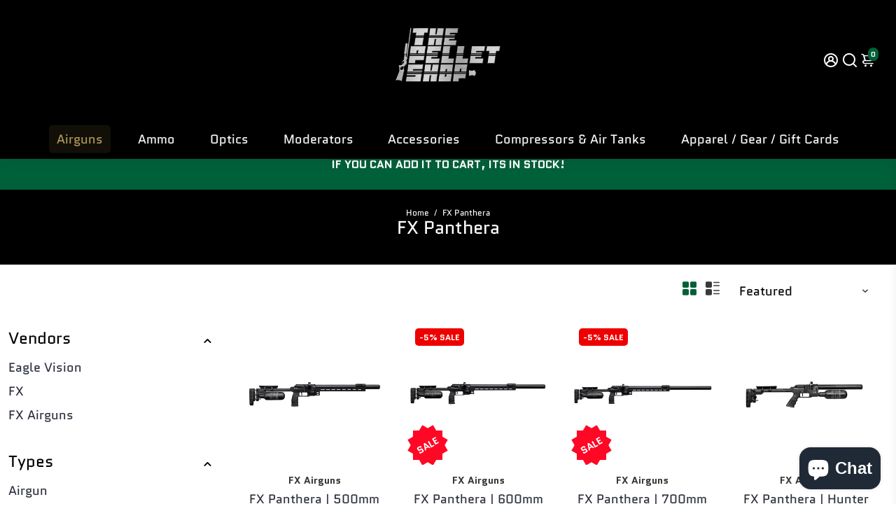

--- FILE ---
content_type: text/html; charset=utf-8
request_url: https://www.thepelletshop.com/collections/fx-panthera
body_size: 73524
content:
<!doctype html>
    <html lang="en" >
  <head>   
   <!-- Google tag (gtag.js) -->
<script async src="https://www.googletagmanager.com/gtag/js?id=G-NSQ0DJ30EW"></script>
<script>
  window.dataLayer = window.dataLayer || [];
  function gtag(){dataLayer.push(arguments);}
  gtag('js', new Date());

  gtag('config', 'G-NSQ0DJ30EW');
</script>
    <!-- Infinite Options by ShopPad -->
    <script>     
      window.Shoppad = window.Shoppad || {},     
      window.Shoppad.apps = window.Shoppad.apps || {},     
      window.Shoppad.apps.infiniteoptions = window.Shoppad.apps.infiniteoptions || {},     
      window.Shoppad.apps.infiniteoptions.addToCartButton = 'form[action="/cart/add"] .button--addToCart';
    </script>
    <script src="//d1liekpayvooaz.cloudfront.net/apps/customizery/customizery.js?shop=the-pellet-shop.myshopify.com"></script>
   <!-- Added by AVADA Upsells -->
   <script>
window.AVADA_UPSELL = window.AVADA_UPSELL || {};
window.AVADA_UPSELL.shopId = '7nKvrUbaZPbnuw4EGklW';
window.AVADA_UPSELL.status = true;
window.AVADA_UPSELL={"offer":[{"id":"yV97HSavLpkLVskYuMp6","impression":9,"status":true,"selectPage":"cart_page","selectCollection":"none","createdAt":"2022-11-21T11:02:38.918Z","type":"cross_sell","updatedAt":"2022-11-21T13:14:04.982Z","specificCollections":[],"offerProduct":[{"offerId":"R0k0bACVKBx2cBcEk56e","updatedAt":"2022-11-21T13:14:04.889Z","shopId":"7nKvrUbaZPbnuw4EGklW","title":"JSB Match Diabolo Exact Jumbo | .22 Cal | 15.89 Grains | 500 Ct","createdAt":"2022-11-21T11:02:40.277Z","offerText":"Exclusive deal unlocked","discount":"8","variants":[{"title":"Default Title","option3":null,"option1":"Default Title","option2":null,"id":35193934545061,"inventory_quantity":734,"src":"https:\/\/cdn.shopify.com\/s\/files\/1\/0438\/0881\/7317\/products\/500couint.2215.89.jpg?v=1600046810","price":"19.49"}],"id":5429884354725,"index":0,"images":[{"id":18956511314085,"width":1600,"height":1200,"position":1,"created_at":"2020-09-13T21:26:44-04:00","alt":null,"updated_at":"2020-09-13T21:26:50-04:00","product_id":5429884354725,"src":"https:\/\/cdn.shopify.com\/s\/files\/1\/0438\/0881\/7317\/products\/500couint.2215.89.jpg?v=1600046810","variant_ids":[],"admin_graphql_api_id":"gid:\/\/shopify\/ProductImage\/18956511314085"}],"handle":"jsb-match-diabolo-exact-jumbo-22-cal-15-89-grains-500-ct","image":{"src":"https:\/\/cdn.shopify.com\/s\/files\/1\/0438\/0881\/7317\/products\/500couint.2215.89.jpg?v=1600046810"},"options":[{"name":"Title","position":1,"product_id":5429884354725,"values":["Default Title"],"id":6936107384997}],"funnelId":"yV97HSavLpkLVskYuMp6","discountType":"percentage"},{"offerId":"XRVzm5TblugenjWbXr7u","offerText":"Exclusive deal unlocked","variants":[{"title":"Default Title","option2":null,"inventory_quantity":280,"price":"18.99","id":39979468423357,"option1":"Default Title","option3":null,"src":"https:\/\/cdn.shopify.com\/s\/files\/1\/0438\/0881\/7317\/products\/PY-P-1594_FX-Air-Rifle-Pellets_1585754219.jpg?v=1623292150"}],"options":[{"name":"Title","product_id":6762010411197,"values":["Default Title"],"id":8680571502781,"position":1}],"handle":"fx-airgun-pellets-22-cal-15-89-grains-500-ct","index":1,"shopId":"7nKvrUbaZPbnuw4EGklW","discount":"8","updatedAt":"2022-11-21T13:14:04.977Z","title":"FX Airgun Pellets | .22 Cal | 15.89 Grains | 500 Ct","createdAt":"2022-11-21T11:02:40.278Z","funnelId":"yV97HSavLpkLVskYuMp6","discountType":"percentage","image":{"src":"https:\/\/cdn.shopify.com\/s\/files\/1\/0438\/0881\/7317\/products\/PY-P-1594_FX-Air-Rifle-Pellets_1585754219.jpg?v=1623292150"},"images":[{"position":1,"updated_at":"2021-06-09T22:29:10-04:00","id":29155209150653,"variant_ids":[],"width":1200,"product_id":6762010411197,"src":"https:\/\/cdn.shopify.com\/s\/files\/1\/0438\/0881\/7317\/products\/PY-P-1594_FX-Air-Rifle-Pellets_1585754219.jpg?v=1623292150","alt":null,"created_at":"2021-06-09T22:29:10-04:00","height":900,"admin_graphql_api_id":"gid:\/\/shopify\/ProductImage\/29155209150653"}],"id":6762010411197},{"offerId":"HW8maqRZLnAPZhly4BQC","funnelId":"yV97HSavLpkLVskYuMp6","discount":"8","index":2,"title":"JSB Match Diabolo HADES | .22 Cal | 15.89 Grains | 500 Ct","createdAt":"2022-11-21T11:02:40.278Z","images":[{"created_at":"2020-09-13T21:51:04-04:00","id":18956664864933,"position":1,"variant_ids":[],"alt":null,"width":1200,"updated_at":"2020-09-13T21:51:04-04:00","admin_graphql_api_id":"gid:\/\/shopify\/ProductImage\/18956664864933","height":900,"product_id":5649925439653,"src":"https:\/\/cdn.shopify.com\/s\/files\/1\/0438\/0881\/7317\/products\/jsb-match-diabolo-hades-22-cal-15-89-gr-500-ct-11.jpg?v=1600048264"}],"image":{"src":"https:\/\/cdn.shopify.com\/s\/files\/1\/0438\/0881\/7317\/products\/jsb-match-diabolo-hades-22-cal-15-89-gr-500-ct-11.jpg?v=1600048264"},"id":5649925439653,"offerText":"Exclusive deal unlocked","variants":[{"option2":null,"option3":null,"inventory_quantity":404,"price":"21.99","id":36158286889125,"title":"Default Title","src":"https:\/\/cdn.shopify.com\/s\/files\/1\/0438\/0881\/7317\/products\/jsb-match-diabolo-hades-22-cal-15-89-gr-500-ct-11.jpg?v=1600048264","option1":"Default Title"}],"handle":"jsb-match-diabolo-hades-22-cal-15-89-grains-500-ct","shopId":"7nKvrUbaZPbnuw4EGklW","updatedAt":"2022-11-21T13:14:04.980Z","discountType":"percentage","options":[{"name":"Title","id":7212675924133,"position":1,"product_id":5649925439653,"values":["Default Title"]}]},{"offerId":"iCS7oANPMxBmPQlWnE1v","shopId":"7nKvrUbaZPbnuw4EGklW","images":[{"height":1200,"created_at":"2020-07-19T00:54:49-04:00","product_id":5429866954917,"updated_at":"2020-07-19T00:54:49-04:00","width":1600,"position":1,"id":17979243462821,"variant_ids":[],"alt":null,"src":"https:\/\/cdn.shopify.com\/s\/files\/1\/0438\/0881\/7317\/products\/PY-P-690_JSB-Match-Diabolo-Exact_1500652881.jpg?v=1595134489","admin_graphql_api_id":"gid:\/\/shopify\/ProductImage\/17979243462821"}],"variants":[{"src":"https:\/\/cdn.shopify.com\/s\/files\/1\/0438\/0881\/7317\/products\/PY-P-690_JSB-Match-Diabolo-Exact_1500652881.jpg?v=1595134489","option1":"Default Title","option2":null,"id":35193610404005,"title":"Default Title","price":"19.49","inventory_quantity":452,"option3":null}],"options":[{"product_id":5429866954917,"values":["Default Title"],"id":6936084250789,"position":1,"name":"Title"}],"offerText":"Exclusive deal unlocked","id":5429866954917,"funnelId":"yV97HSavLpkLVskYuMp6","discountType":"percentage","image":{"src":"https:\/\/cdn.shopify.com\/s\/files\/1\/0438\/0881\/7317\/products\/PY-P-690_JSB-Match-Diabolo-Exact_1500652881.jpg?v=1595134489"},"title":"JSB Match Diabolo Exact Jumbo HEAVY | .22 Cal | 18.13 Grains | 500 Ct","createdAt":"2022-11-21T11:02:40.279Z","index":3,"updatedAt":"2022-11-21T13:14:04.980Z","discount":"8","handle":"jsb-match-diabolo-exact-jumbo-heavy-22-cal-18-13-grains"},{"offerId":"STFqWf2IVrUFx4qjIyEb","offerText":"Exclusive deal unlocked","images":[{"position":1,"product_id":6762006053053,"updated_at":"2021-06-09T22:22:02-04:00","created_at":"2021-06-09T22:22:02-04:00","height":900,"width":1200,"alt":null,"variant_ids":[],"id":29155133751485,"admin_graphql_api_id":"gid:\/\/shopify\/ProductImage\/29155133751485","src":"https:\/\/cdn.shopify.com\/s\/files\/1\/0438\/0881\/7317\/products\/PY-P-1595_FX-Air-Rifle-Pellets_1585754180.jpg?v=1623291722"}],"image":{"src":"https:\/\/cdn.shopify.com\/s\/files\/1\/0438\/0881\/7317\/products\/PY-P-1595_FX-Air-Rifle-Pellets_1585754180.jpg?v=1623291722"},"id":6762006053053,"shopId":"7nKvrUbaZPbnuw4EGklW","handle":"fx-airgun-pellets-22-cal-18-13-grains-500-ct","title":"FX Airgun Pellets | .22 Cal | 18.13 Grains | 500 Ct","discountType":"percentage","funnelId":"yV97HSavLpkLVskYuMp6","index":4,"discount":"8","updatedAt":"2022-11-21T13:14:04.981Z","createdAt":"2022-11-21T11:02:40.279Z","variants":[{"title":"Default Title","src":"https:\/\/cdn.shopify.com\/s\/files\/1\/0438\/0881\/7317\/products\/PY-P-1595_FX-Air-Rifle-Pellets_1585754180.jpg?v=1623291722","option2":null,"inventory_quantity":63,"price":"18.99","option3":null,"option1":"Default Title","id":39979428151485}],"options":[{"position":1,"id":8680565801149,"name":"Title","values":["Default Title"],"product_id":6762006053053}]}],"choose":"specific_products","specificProducts":[{"image":{"src":"https:\/\/cdn.shopify.com\/s\/files\/1\/0438\/0881\/7317\/products\/SSPLUS1.jpg?v=1663207179"},"title":"HP Series | SS + PLUS (Semi-Auto) Pistol","options":[{"position":1,"values":[".22 Cal",".25 Cal",".30 Cal"],"product_id":6849737818301,"id":8787573604541,"name":"Caliber"}],"variants":[{"option3":null,"inventory_quantity":8,"src":"https:\/\/cdn.shopify.com\/s\/files\/1\/0438\/0881\/7317\/products\/SSPLUS1.jpg?v=1663207179","title":".22 Cal","option2":null,"id":41950046421231,"option1":".22 Cal","price":"569.00"}],"images":[{"admin_graphql_api_id":"gid:\/\/shopify\/ProductImage\/30287480062141","product_id":6849737818301,"width":3000,"variant_ids":[],"height":1688,"created_at":"2021-09-13T01:28:03-04:00","position":1,"src":"https:\/\/cdn.shopify.com\/s\/files\/1\/0438\/0881\/7317\/products\/SSPLUS1.jpg?v=1663207179","updated_at":"2022-09-14T21:59:39-04:00","alt":null,"id":30287480062141},{"height":1688,"id":30287479799997,"variant_ids":[],"position":2,"alt":null,"admin_graphql_api_id":"gid:\/\/shopify\/ProductImage\/30287479799997","created_at":"2021-09-13T01:27:58-04:00","width":3000,"updated_at":"2022-09-14T21:59:39-04:00","src":"https:\/\/cdn.shopify.com\/s\/files\/1\/0438\/0881\/7317\/products\/SSPLUS2.jpg?v=1663207179","product_id":6849737818301},{"height":1875,"src":"https:\/\/cdn.shopify.com\/s\/files\/1\/0438\/0881\/7317\/products\/AEADONNYFLUPGRADE_e0694872-e8ae-4893-ad14-28d0aa73ecb1.jpg?v=1663207179","product_id":6849737818301,"id":37534927290607,"variant_ids":[],"created_at":"2022-05-08T18:43:42-04:00","updated_at":"2022-09-14T21:59:39-04:00","position":3,"width":2500,"admin_graphql_api_id":"gid:\/\/shopify\/ProductImage\/37534927290607","alt":null},{"alt":null,"updated_at":"2022-09-14T21:59:45-04:00","src":"https:\/\/cdn.shopify.com\/s\/files\/1\/0438\/0881\/7317\/products\/HPSSPLUSSPECIFICATIONSUPDATED.jpg?v=1663207185","id":38464027689199,"created_at":"2022-09-14T21:59:45-04:00","admin_graphql_api_id":"gid:\/\/shopify\/ProductImage\/38464027689199","height":2960,"variant_ids":[],"product_id":6849737818301,"width":2387,"position":4}],"handle":"hp-series-ss-plus-semi-auto-pistol","id":6849737818301},{"handle":"special-series-element-air-rifle","variants":[{"option3":null,"option1":".22 Cal","price":"699.00","option2":"No","id":40270373322941,"inventory_quantity":29,"src":"https:\/\/cdn.shopify.com\/s\/files\/1\/0438\/0881\/7317\/products\/ELEMENT1.jpg?v=1637619559","title":".22 Cal \/ No"},{"inventory_quantity":0,"src":"https:\/\/cdn.shopify.com\/s\/files\/1\/0438\/0881\/7317\/products\/ELEMENT2.jpg?v=1637619559","option3":null,"price":"884.00","id":42725685690607,"option1":".22 Cal","title":".22 Cal \/ Yes (+$185)","option2":"Yes (+$185)"}],"id":6849699610813,"title":"Special Series | Element Air Rifle","image":{"src":"https:\/\/cdn.shopify.com\/s\/files\/1\/0438\/0881\/7317\/products\/ELEMENT1.jpg?v=1637619559"},"options":[{"values":[".22 Cal",".25 Cal",".30 Cal"],"product_id":6849699610813,"name":"Caliber","position":1,"id":8787527401661},{"name":"Regulated \u0026 300 cc tank","id":9723210760431,"values":["No","Yes (+$185)"],"product_id":6849699610813,"position":2}],"images":[{"id":36166235324655,"created_at":"2021-11-22T17:19:13-05:00","admin_graphql_api_id":"gid:\/\/shopify\/ProductImage\/36166235324655","height":1689,"variant_ids":[],"product_id":6849699610813,"position":1,"width":2623,"alt":null,"updated_at":"2021-11-22T17:19:19-05:00","src":"https:\/\/cdn.shopify.com\/s\/files\/1\/0438\/0881\/7317\/products\/ELEMENT1.jpg?v=1637619559"},{"position":2,"variant_ids":[],"updated_at":"2021-11-22T17:19:19-05:00","height":1974,"id":36166235291887,"product_id":6849699610813,"width":3000,"created_at":"2021-11-22T17:19:13-05:00","src":"https:\/\/cdn.shopify.com\/s\/files\/1\/0438\/0881\/7317\/products\/ELEMENT2.jpg?v=1637619559","alt":null,"admin_graphql_api_id":"gid:\/\/shopify\/ProductImage\/36166235291887"},{"variant_ids":[],"width":1275,"created_at":"2021-07-21T21:47:11-04:00","src":"https:\/\/cdn.shopify.com\/s\/files\/1\/0438\/0881\/7317\/products\/AEAElement_Ultra-Light_AirRifle-page-001.jpg?v=1637619559","height":1650,"admin_graphql_api_id":"gid:\/\/shopify\/ProductImage\/29653386559677","id":29653386559677,"position":3,"alt":null,"updated_at":"2021-11-22T17:19:19-05:00","product_id":6849699610813}]},{"title":"HP Series | SS (Semi-Auto) Pistol","id":6849665401021,"handle":"hp-series-ss-semi-auto-pistol-with-foldable-stock","images":[{"width":3000,"src":"https:\/\/cdn.shopify.com\/s\/files\/1\/0438\/0881\/7317\/products\/HPSS1.jpg?v=1663207307","id":29759972901053,"height":2000,"created_at":"2021-07-29T23:49:31-04:00","product_id":6849665401021,"updated_at":"2022-09-14T22:01:47-04:00","alt":null,"position":1,"variant_ids":[],"admin_graphql_api_id":"gid:\/\/shopify\/ProductImage\/29759972901053"},{"admin_graphql_api_id":"gid:\/\/shopify\/ProductImage\/29759972737213","position":2,"variant_ids":[],"alt":null,"created_at":"2021-07-29T23:49:31-04:00","id":29759972737213,"src":"https:\/\/cdn.shopify.com\/s\/files\/1\/0438\/0881\/7317\/products\/HPSS2.jpg?v=1663207307","height":2000,"updated_at":"2022-09-14T22:01:47-04:00","product_id":6849665401021,"width":3000},{"created_at":"2022-05-08T18:43:27-04:00","width":2500,"id":37534924112111,"position":3,"updated_at":"2022-09-14T22:01:47-04:00","height":1875,"product_id":6849665401021,"alt":null,"variant_ids":[],"src":"https:\/\/cdn.shopify.com\/s\/files\/1\/0438\/0881\/7317\/products\/AEADONNYFLUPGRADE_1465e7f8-f46f-4255-b147-e22e1280c460.jpg?v=1663207307","admin_graphql_api_id":"gid:\/\/shopify\/ProductImage\/37534924112111"},{"width":2387,"variant_ids":[],"position":4,"height":2960,"alt":null,"product_id":6849665401021,"updated_at":"2022-09-14T22:01:53-04:00","admin_graphql_api_id":"gid:\/\/shopify\/ProductImage\/38464048464111","id":38464048464111,"created_at":"2022-09-14T22:01:53-04:00","src":"https:\/\/cdn.shopify.com\/s\/files\/1\/0438\/0881\/7317\/products\/HPSSSPECIFICATIONSUPDATED.jpg?v=1663207313"}],"image":{"src":"https:\/\/cdn.shopify.com\/s\/files\/1\/0438\/0881\/7317\/products\/HPSS1.jpg?v=1663207307"},"variants":[{"inventory_quantity":12,"src":"https:\/\/cdn.shopify.com\/s\/files\/1\/0438\/0881\/7317\/products\/HPSS1.jpg?v=1663207307","title":"Semi Auto \/ .22 Cal","id":41949977542895,"price":"499.00","option2":".22 Cal","option3":null,"option1":"Semi Auto"},{"inventory_quantity":10,"title":"Bolt Action \/ .22 Cal","id":43237961335023,"src":"https:\/\/cdn.shopify.com\/s\/files\/1\/0438\/0881\/7317\/products\/HPSSSPECIFICATIONSUPDATED.jpg?v=1663207313","option2":".22 Cal","option3":null,"option1":"Bolt Action","price":"499.00"}],"options":[{"values":["Semi Auto","Bolt Action"],"position":1,"id":8787483558077,"name":"Action","product_id":6849665401021},{"name":"Caliber","id":9945471877359,"position":2,"product_id":6849665401021,"values":[".22 Cal",".25 Cal",".30 Cal"]}]},{"id":6849553563837,"variants":[{"title":".22 Cal","inventory_quantity":5,"option1":".22 Cal","price":"899.00","option2":null,"id":40269472104637,"src":"https:\/\/cdn.shopify.com\/s\/files\/1\/0438\/0881\/7317\/products\/AEACARBINEDONNYFL.jpg?v=1663206799","option3":null}],"title":"HP Series | Carbine TD + DonnyFL Moderator (Semi-Auto) Air Rifle","options":[{"position":1,"values":[".22 Cal",".25 Cal",".30 Cal"],"id":8787347374269,"name":"Caliber","product_id":6849553563837}],"image":{"src":"https:\/\/cdn.shopify.com\/s\/files\/1\/0438\/0881\/7317\/products\/AEACARBINEDONNYFL.jpg?v=1663206799"},"images":[{"id":36330460348655,"admin_graphql_api_id":"gid:\/\/shopify\/ProductImage\/36330460348655","src":"https:\/\/cdn.shopify.com\/s\/files\/1\/0438\/0881\/7317\/products\/AEACARBINEDONNYFL.jpg?v=1663206799","product_id":6849553563837,"alt":null,"height":671,"width":1429,"created_at":"2021-12-17T21:26:45-05:00","position":1,"variant_ids":[],"updated_at":"2022-09-14T21:53:19-04:00"},{"id":37534921916655,"variant_ids":[],"position":2,"created_at":"2022-05-08T18:43:10-04:00","product_id":6849553563837,"alt":null,"height":1875,"src":"https:\/\/cdn.shopify.com\/s\/files\/1\/0438\/0881\/7317\/products\/AEADONNYFLUPGRADE_d6543023-478c-47c4-a4fc-4ab30708a1f9.jpg?v=1663206799","admin_graphql_api_id":"gid:\/\/shopify\/ProductImage\/37534921916655","width":2500,"updated_at":"2022-09-14T21:53:19-04:00"},{"src":"https:\/\/cdn.shopify.com\/s\/files\/1\/0438\/0881\/7317\/products\/HPCARBINEANDCARBINETDSEMI-AUTOAIRRIFLEUPDATED_3ff82dda-b73a-4c6b-af9d-1114900a652f.jpg?v=1663206804","id":38463969886447,"position":3,"height":2500,"alt":null,"admin_graphql_api_id":"gid:\/\/shopify\/ProductImage\/38463969886447","created_at":"2022-09-14T21:53:24-04:00","updated_at":"2022-09-14T21:53:24-04:00","width":2000,"variant_ids":[],"product_id":6849553563837}],"handle":"aea-hp-series-carbine-td-semi-auto-air-rifle"},{"handle":"aea-hp-series-carbine-semi-auto-air-rifle","id":6849534394557,"images":[{"alt":null,"updated_at":"2022-09-14T21:52:57-04:00","product_id":6849534394557,"admin_graphql_api_id":"gid:\/\/shopify\/ProductImage\/29933862060221","height":2000,"src":"https:\/\/cdn.shopify.com\/s\/files\/1\/0438\/0881\/7317\/products\/CARBINEREG1TPS.jpg?v=1663206777","id":29933862060221,"variant_ids":[],"created_at":"2021-08-13T02:13:56-04:00","width":3000,"position":1},{"updated_at":"2022-09-14T21:52:57-04:00","width":3000,"admin_graphql_api_id":"gid:\/\/shopify\/ProductImage\/29759944556733","alt":null,"position":2,"id":29759944556733,"created_at":"2021-07-29T23:43:50-04:00","variant_ids":[],"height":2001,"src":"https:\/\/cdn.shopify.com\/s\/files\/1\/0438\/0881\/7317\/products\/CARBINE2.jpg?v=1663206777","product_id":6849534394557},{"position":3,"alt":null,"admin_graphql_api_id":"gid:\/\/shopify\/ProductImage\/37534919819503","created_at":"2022-05-08T18:42:53-04:00","product_id":6849534394557,"id":37534919819503,"src":"https:\/\/cdn.shopify.com\/s\/files\/1\/0438\/0881\/7317\/products\/AEADONNYFLUPGRADE_8aa9e7fe-d212-4f03-b65d-f20ad20b07af.jpg?v=1663206777","height":1875,"updated_at":"2022-09-14T21:52:57-04:00","variant_ids":[],"width":2500},{"width":2000,"alt":null,"height":2500,"variant_ids":[],"product_id":6849534394557,"position":4,"updated_at":"2022-09-14T21:53:03-04:00","created_at":"2022-09-14T21:53:03-04:00","id":38463967658223,"src":"https:\/\/cdn.shopify.com\/s\/files\/1\/0438\/0881\/7317\/products\/HPCARBINEANDCARBINETDSEMI-AUTOAIRRIFLEUPDATED.jpg?v=1663206783","admin_graphql_api_id":"gid:\/\/shopify\/ProductImage\/38463967658223"}],"variants":[{"price":"659.00","src":"https:\/\/cdn.shopify.com\/s\/files\/1\/0438\/0881\/7317\/products\/CARBINEREG1TPS.jpg?v=1663206777","id":40269441466557,"option3":null,"title":".22 Cal","inventory_quantity":2,"option2":null,"option1":".22 Cal"}],"options":[{"position":1,"name":"Caliber","values":[".22 Cal",".25 Cal",".30 Cal"],"product_id":6849534394557,"id":8787323060413}],"image":{"src":"https:\/\/cdn.shopify.com\/s\/files\/1\/0438\/0881\/7317\/products\/CARBINEREG1TPS.jpg?v=1663206777"},"title":"HP Series | Carbine (Semi-Auto) Air Rifle"},{"handle":"aea-challenger-series-bullpup-24-air-rifle","id":6847968510141,"options":[{"id":8785364811965,"values":[".22 Cal",".25 Cal",".30 Cal",".35 Cal"],"product_id":6847968510141,"position":1,"name":"Caliber"},{"name":"Regulator (.22-.30 Cal only)","values":["No","Yes (+$60)"],"position":2,"product_id":6847968510141,"id":9956676960495}],"variants":[{"inventory_quantity":19,"src":"https:\/\/cdn.shopify.com\/s\/files\/1\/0438\/0881\/7317\/products\/CHALLENGERBULLPUPTPS.jpg?v=1663208546","title":".22 Cal \/ No","option2":"No","price":"459.00","option3":null,"option1":".22 Cal","id":40263051280573},{"src":"https:\/\/cdn.shopify.com\/s\/files\/1\/0438\/0881\/7317\/products\/CHALLENGERBULLPUP2TPS.jpg?v=1663208546","price":"519.00","option3":null,"title":".22 Cal \/ Yes (+$60)","inventory_quantity":20,"option1":".22 Cal","option2":"Yes (+$60)","id":43266574319855}],"title":"Challenger Series | Bullpup 24\" Air Rifle","image":{"src":"https:\/\/cdn.shopify.com\/s\/files\/1\/0438\/0881\/7317\/products\/CHALLENGERBULLPUPTPS.jpg?v=1663208546"},"images":[{"created_at":"2021-12-03T13:47:15-05:00","width":3000,"updated_at":"2022-09-14T22:22:26-04:00","height":2000,"admin_graphql_api_id":"gid:\/\/shopify\/ProductImage\/36237874692335","alt":null,"id":36237874692335,"variant_ids":[],"src":"https:\/\/cdn.shopify.com\/s\/files\/1\/0438\/0881\/7317\/products\/CHALLENGERBULLPUPTPS.jpg?v=1663208546","product_id":6847968510141,"position":1},{"admin_graphql_api_id":"gid:\/\/shopify\/ProductImage\/29792846774461","id":29792846774461,"width":3000,"alt":null,"src":"https:\/\/cdn.shopify.com\/s\/files\/1\/0438\/0881\/7317\/products\/CHALLENGERBULLPUP2TPS.jpg?v=1663208546","position":2,"variant_ids":[],"created_at":"2021-08-02T00:43:41-04:00","product_id":6847968510141,"height":2000,"updated_at":"2022-09-14T22:22:26-04:00"},{"product_id":6847968510141,"id":38464371982575,"position":3,"created_at":"2022-09-14T22:22:31-04:00","variant_ids":[],"admin_graphql_api_id":"gid:\/\/shopify\/ProductImage\/38464371982575","updated_at":"2022-09-14T22:22:31-04:00","height":3026,"width":2387,"alt":null,"src":"https:\/\/cdn.shopify.com\/s\/files\/1\/0438\/0881\/7317\/products\/CHALLENGERBULLPUP24_AIRRIFLEUPDATED.jpg?v=1663208551"}]},{"id":6847857328317,"image":{"src":"https:\/\/cdn.shopify.com\/s\/files\/1\/0438\/0881\/7317\/products\/CHALLENGERSTANDARDTPS.jpg?v=1663208591"},"images":[{"created_at":"2021-08-02T00:57:38-04:00","src":"https:\/\/cdn.shopify.com\/s\/files\/1\/0438\/0881\/7317\/products\/CHALLENGERSTANDARDTPS.jpg?v=1663208591","variant_ids":[],"product_id":6847857328317,"alt":null,"width":3000,"updated_at":"2022-09-14T22:23:11-04:00","height":2000,"id":29792986529981,"admin_graphql_api_id":"gid:\/\/shopify\/ProductImage\/29792986529981","position":1},{"height":2000,"src":"https:\/\/cdn.shopify.com\/s\/files\/1\/0438\/0881\/7317\/products\/CHALLENGERSTANDARD2.jpg?v=1663208591","updated_at":"2022-09-14T22:23:11-04:00","product_id":6847857328317,"admin_graphql_api_id":"gid:\/\/shopify\/ProductImage\/29792987119805","variant_ids":[],"alt":null,"position":2,"id":29792987119805,"created_at":"2021-08-02T00:57:41-04:00","width":3000},{"created_at":"2022-09-14T22:23:16-04:00","updated_at":"2022-09-14T22:23:16-04:00","product_id":6847857328317,"src":"https:\/\/cdn.shopify.com\/s\/files\/1\/0438\/0881\/7317\/products\/CHALLENGERSTANDARD24_AIRRIFLEUPDATED.jpg?v=1663208596","position":3,"admin_graphql_api_id":"gid:\/\/shopify\/ProductImage\/38464382599407","width":2387,"variant_ids":[],"id":38464382599407,"alt":null,"height":2479}],"options":[{"name":"Caliber","id":8785240654013,"product_id":6847857328317,"position":1,"values":[".22 Cal",".25 Cal",".30 Cal",".35 Cal"]},{"name":"Regulator (.22-.30 Cal only)","product_id":6847857328317,"id":9956687937775,"position":2,"values":["No","Yes (+$60)"]}],"title":"Challenger Series | Standard 24\" Air Rifle","handle":"aea-challenger-standard-24-barrel","variants":[{"inventory_quantity":17,"option3":null,"src":"https:\/\/cdn.shopify.com\/s\/files\/1\/0438\/0881\/7317\/products\/CHALLENGERSTANDARDTPS.jpg?v=1663208591","title":".22 Cal \/ No","option2":"No","id":40262986432701,"price":"359.00","option1":".22 Cal"},{"src":"https:\/\/cdn.shopify.com\/s\/files\/1\/0438\/0881\/7317\/products\/CHALLENGERSTANDARD2.jpg?v=1663208591","id":43266596503791,"inventory_quantity":19,"option1":".22 Cal","title":".22 Cal \/ Yes (+$60)","option3":null,"price":"419.00","option2":"Yes (+$60)"}]},{"title":"FX Impact M3 | Sniper POWER BLOCK","variants":[{"price":"2199.99","id":40735453216957,"option1":"Black","option2":".22 Cal","src":"https:\/\/cdn.shopify.com\/s\/files\/1\/0438\/0881\/7317\/products\/rightprofilenoscopedonny_6d7ffc66-c00e-404f-a9a6-83415fc00595.jpg?v=1651227006","title":"Black \/ .22 Cal","inventory_quantity":0,"option3":null},{"id":40735453511869,"price":"2199.99","src":"https:\/\/cdn.shopify.com\/s\/files\/1\/0438\/0881\/7317\/products\/IMPACTSNIPERBROZ.jpg?v=1651227006","title":"Bronze \/ .22 Cal","option2":".22 Cal","inventory_quantity":2,"option3":null,"option1":"Bronze"}],"image":{"src":"https:\/\/cdn.shopify.com\/s\/files\/1\/0438\/0881\/7317\/products\/rightprofilenoscopedonny_6d7ffc66-c00e-404f-a9a6-83415fc00595.jpg?v=1651227006"},"images":[{"variant_ids":[],"alt":null,"created_at":"2022-04-29T06:10:03-04:00","updated_at":"2022-04-29T06:10:06-04:00","width":1600,"height":1074,"id":37474017149167,"src":"https:\/\/cdn.shopify.com\/s\/files\/1\/0438\/0881\/7317\/products\/rightprofilenoscopedonny_6d7ffc66-c00e-404f-a9a6-83415fc00595.jpg?v=1651227006","position":1,"product_id":6979123151037,"admin_graphql_api_id":"gid:\/\/shopify\/ProductImage\/37474017149167"},{"updated_at":"2022-04-29T06:10:06-04:00","id":37474017083631,"product_id":6979123151037,"height":1074,"admin_graphql_api_id":"gid:\/\/shopify\/ProductImage\/37474017083631","width":1600,"created_at":"2022-04-29T06:10:03-04:00","variant_ids":[],"src":"https:\/\/cdn.shopify.com\/s\/files\/1\/0438\/0881\/7317\/products\/Leftprofilenoscopedonny_b225e407-214c-4ff8-9d47-45371641c124.jpg?v=1651227006","alt":null,"position":2},{"id":37474017050863,"position":3,"height":1074,"updated_at":"2022-04-29T06:10:06-04:00","variant_ids":[],"width":1600,"admin_graphql_api_id":"gid:\/\/shopify\/ProductImage\/37474017050863","created_at":"2022-04-29T06:10:02-04:00","alt":null,"src":"https:\/\/cdn.shopify.com\/s\/files\/1\/0438\/0881\/7317\/products\/left-angle-no-scope-donny.jpg?v=1651227006","product_id":6979123151037},{"variant_ids":[40735453511869,40735453708477,40735453806781],"position":4,"admin_graphql_api_id":"gid:\/\/shopify\/ProductImage\/30395093188797","src":"https:\/\/cdn.shopify.com\/s\/files\/1\/0438\/0881\/7317\/products\/IMPACTSNIPERBROZ.jpg?v=1651227006","alt":null,"id":30395093188797,"width":1200,"product_id":6979123151037,"height":900,"created_at":"2021-09-21T23:13:03-04:00","updated_at":"2022-04-29T06:10:06-04:00"},{"variant_ids":[],"id":30395093450941,"updated_at":"2022-04-29T06:10:06-04:00","created_at":"2021-09-21T23:13:07-04:00","admin_graphql_api_id":"gid:\/\/shopify\/ProductImage\/30395093450941","height":768,"alt":null,"src":"https:\/\/cdn.shopify.com\/s\/files\/1\/0438\/0881\/7317\/products\/quick-tune-system_1__64398.1618354060_6c77631f-2400-48ff-9896-79ee39c8b11c.jpg?v=1651227006","width":1024,"product_id":6979123151037,"position":5}],"handle":"fx-impact-m3-sniper","id":6979123151037,"options":[{"product_id":6979123151037,"position":1,"id":8954507952317,"values":["Black","Bronze"],"name":"Color"},{"id":8954507985085,"position":2,"values":[".22 Cal",".25 Cal",".30 Cal"],"name":"Caliber","product_id":6979123151037}]},{"id":6979078848701,"handle":"fx-impact-m3-600mm-barrel","options":[{"id":8954440220861,"name":"Color","product_id":6979078848701,"position":1,"values":["Black","Bronze"]},{"id":8954440253629,"values":[".177 Cal",".22 Cal",".25 Cal",".30 Cal"],"name":"Caliber","position":2,"product_id":6979078848701}],"variants":[{"option3":null,"price":"2099.99","option1":"Black","title":"Black \/ .22 Cal","id":40735323979965,"src":"https:\/\/cdn.shopify.com\/s\/files\/1\/0438\/0881\/7317\/products\/LeftProfilenoscopedonny.jpg?v=1651226945","option2":".22 Cal","inventory_quantity":4},{"title":"Bronze \/ .22 Cal","option2":".22 Cal","src":null,"option3":null,"inventory_quantity":6,"id":40735324242109,"option1":"Bronze","price":"2099.99"}],"title":"FX Impact M3 | Standard POWER BLOCK","image":{"src":"https:\/\/cdn.shopify.com\/s\/files\/1\/0438\/0881\/7317\/products\/RightProfilenoscopedonny.jpg?v=1651226945"},"images":[{"position":1,"admin_graphql_api_id":"gid:\/\/shopify\/ProductImage\/37474012201199","variant_ids":[],"alt":null,"id":37474012201199,"width":1600,"updated_at":"2022-04-29T06:09:05-04:00","product_id":6979078848701,"height":1074,"created_at":"2022-04-29T06:08:53-04:00","src":"https:\/\/cdn.shopify.com\/s\/files\/1\/0438\/0881\/7317\/products\/RightProfilenoscopedonny.jpg?v=1651226945"},{"height":1074,"updated_at":"2022-04-29T06:09:05-04:00","alt":null,"width":1600,"created_at":"2022-04-29T06:08:53-04:00","src":"https:\/\/cdn.shopify.com\/s\/files\/1\/0438\/0881\/7317\/products\/LeftProfilenoscopedonny.jpg?v=1651226945","product_id":6979078848701,"position":2,"id":37474012102895,"variant_ids":[],"admin_graphql_api_id":"gid:\/\/shopify\/ProductImage\/37474012102895"},{"src":"https:\/\/cdn.shopify.com\/s\/files\/1\/0438\/0881\/7317\/products\/LeftAnglenoscopedonny.jpg?v=1651226945","position":3,"id":37474012070127,"variant_ids":[],"alt":null,"width":1600,"created_at":"2022-04-29T06:08:53-04:00","admin_graphql_api_id":"gid:\/\/shopify\/ProductImage\/37474012070127","updated_at":"2022-04-29T06:09:05-04:00","product_id":6979078848701,"height":1074},{"height":1536,"product_id":6979078848701,"alt":null,"position":4,"variant_ids":[40735324176573,40735324242109,40735324307645,40735324373181],"width":2048,"created_at":"2021-09-21T22:38:47-04:00","updated_at":"2022-04-29T06:09:05-04:00","admin_graphql_api_id":"gid:\/\/shopify\/ProductImage\/30394824196285","id":30394824196285,"src":"https:\/\/cdn.shopify.com\/s\/files\/1\/0438\/0881\/7317\/products\/IMPACTST1BR.jpg?v=1651226945"},{"height":768,"updated_at":"2022-04-29T06:09:05-04:00","width":1024,"src":"https:\/\/cdn.shopify.com\/s\/files\/1\/0438\/0881\/7317\/products\/quick-tune-system_1__64398.1618354060.jpg?v=1651226945","admin_graphql_api_id":"gid:\/\/shopify\/ProductImage\/30394824982717","id":30394824982717,"alt":null,"position":5,"variant_ids":[],"product_id":6979078848701,"created_at":"2021-09-21T22:38:54-04:00"}]},{"images":[{"position":1,"variant_ids":[],"alt":null,"height":1074,"product_id":6978921038013,"id":37473994473711,"created_at":"2022-04-29T06:06:00-04:00","admin_graphql_api_id":"gid:\/\/shopify\/ProductImage\/37473994473711","width":1600,"src":"https:\/\/cdn.shopify.com\/s\/files\/1\/0438\/0881\/7317\/products\/NoScopeThreadProtectorRightProfile.jpg?v=1651226821","updated_at":"2022-04-29T06:07:01-04:00"},{"updated_at":"2022-04-29T06:07:01-04:00","position":2,"created_at":"2022-04-29T06:06:01-04:00","alt":null,"admin_graphql_api_id":"gid:\/\/shopify\/ProductImage\/37473994506479","product_id":6978921038013,"height":1074,"id":37473994506479,"variant_ids":[],"src":"https:\/\/cdn.shopify.com\/s\/files\/1\/0438\/0881\/7317\/products\/NoScopeThreadProtectorLeftProfile.jpg?v=1651226821","width":1600},{"admin_graphql_api_id":"gid:\/\/shopify\/ProductImage\/37474001191151","id":37474001191151,"alt":null,"variant_ids":[],"width":1600,"created_at":"2022-04-29T06:06:58-04:00","product_id":6978921038013,"updated_at":"2022-04-29T06:07:01-04:00","src":"https:\/\/cdn.shopify.com\/s\/files\/1\/0438\/0881\/7317\/products\/NoScopeThreadProtectorRightANgle.jpg?v=1651226821","height":1074,"position":3},{"product_id":6978921038013,"height":1074,"alt":null,"admin_graphql_api_id":"gid:\/\/shopify\/ProductImage\/37474001223919","id":37474001223919,"variant_ids":[],"created_at":"2022-04-29T06:06:59-04:00","position":4,"width":1600,"updated_at":"2022-04-29T06:07:01-04:00","src":"https:\/\/cdn.shopify.com\/s\/files\/1\/0438\/0881\/7317\/products\/left-angle-no-scope-threadprotector.jpg?v=1651226821"},{"id":30393020121277,"created_at":"2021-09-21T18:44:36-04:00","admin_graphql_api_id":"gid:\/\/shopify\/ProductImage\/30393020121277","width":1200,"src":"https:\/\/cdn.shopify.com\/s\/files\/1\/0438\/0881\/7317\/products\/IMPACTBRONZEEE.jpg?v=1651226821","height":900,"position":5,"updated_at":"2022-04-29T06:07:01-04:00","product_id":6978921038013,"variant_ids":[],"alt":null},{"width":2048,"updated_at":"2022-04-29T06:07:01-04:00","product_id":6978921038013,"position":6,"src":"https:\/\/cdn.shopify.com\/s\/files\/1\/0438\/0881\/7317\/products\/IMPACTCBRONZE.jpg?v=1651226821","height":1536,"admin_graphql_api_id":"gid:\/\/shopify\/ProductImage\/30393004228797","variant_ids":[40734686019773,40734686118077,40734686183613,40734695948477],"id":30393004228797,"created_at":"2021-09-21T18:42:20-04:00","alt":null},{"product_id":6978921038013,"src":"https:\/\/cdn.shopify.com\/s\/files\/1\/0438\/0881\/7317\/products\/AIMPACTCBRONZE2.jpg?v=1651226821","alt":null,"admin_graphql_api_id":"gid:\/\/shopify\/ProductImage\/30393004458173","id":30393004458173,"variant_ids":[],"width":1200,"height":900,"created_at":"2021-09-21T18:42:23-04:00","updated_at":"2022-04-29T06:07:01-04:00","position":7},{"variant_ids":[],"width":1200,"product_id":6978921038013,"position":8,"id":30393004130493,"admin_graphql_api_id":"gid:\/\/shopify\/ProductImage\/30393004130493","alt":null,"height":900,"created_at":"2021-09-21T18:42:20-04:00","src":"https:\/\/cdn.shopify.com\/s\/files\/1\/0438\/0881\/7317\/products\/IMPACTCBRONZE3.jpg?v=1651226821","updated_at":"2022-04-29T06:07:01-04:00"},{"alt":null,"height":768,"position":9,"id":30392999116989,"admin_graphql_api_id":"gid:\/\/shopify\/ProductImage\/30392999116989","created_at":"2021-09-21T18:41:47-04:00","width":1024,"variant_ids":[],"updated_at":"2022-04-29T06:07:01-04:00","product_id":6978921038013,"src":"https:\/\/cdn.shopify.com\/s\/files\/1\/0438\/0881\/7317\/products\/quick-tune-system_1__64398.1618354060_2fbac2f9-752f-466f-af42-d7ac73f317fc.jpg?v=1651226821"}],"image":{"src":"https:\/\/cdn.shopify.com\/s\/files\/1\/0438\/0881\/7317\/products\/NoScopeThreadProtectorRightProfile.jpg?v=1651226821"},"id":6978921038013,"options":[{"name":"Color","product_id":6978921038013,"values":["Black","Bronze"],"position":1,"id":8954245578941},{"id":8954241941693,"name":"Caliber","values":[".177 Cal",".22 Cal",".25 Cal",".30 Cal"],"product_id":6978921038013,"position":2}],"title":"FX Impact M3 | Compact POWER BLOCK","variants":[{"price":"1999.99","src":"https:\/\/cdn.shopify.com\/s\/files\/1\/0438\/0881\/7317\/products\/NoScopeThreadProtectorLeftProfile.jpg?v=1651226821","option3":null,"title":"Black \/ .22 Cal","id":40734656790717,"option2":".22 Cal","inventory_quantity":3,"option1":"Black"},{"price":"1999.99","inventory_quantity":4,"option3":null,"title":"Bronze \/ .22 Cal","src":"https:\/\/cdn.shopify.com\/s\/files\/1\/0438\/0881\/7317\/products\/IMPACTCBRONZE.jpg?v=1651226821","option1":"Bronze","id":40734686019773,"option2":".22 Cal"}],"handle":"fx-impact-m3-compact-bronze"},{"variants":[{"option2":null,"inventory_quantity":10,"title":".22 Cal","price":"799.00","id":42225339302127,"src":"https:\/\/cdn.shopify.com\/s\/files\/1\/0438\/0881\/7317\/products\/1PROTPS2.jpg?v=1645092806","option3":null,"option1":".22 Cal"}],"image":{"src":"https:\/\/cdn.shopify.com\/s\/files\/1\/0438\/0881\/7317\/products\/1PROTPS2.jpg?v=1645092806"},"title":"Special Series | Challenger Pro Air Rifle","options":[{"id":9534880710895,"name":"Caliber","position":1,"product_id":7493233213679,"values":[".22 Cal",".25 Cal",".30 Cal",".35 Cal"]}],"images":[{"variant_ids":[],"id":36843894636783,"updated_at":"2022-02-17T05:13:26-05:00","product_id":7493233213679,"created_at":"2022-02-17T05:13:22-05:00","width":3000,"src":"https:\/\/cdn.shopify.com\/s\/files\/1\/0438\/0881\/7317\/products\/1PROTPS2.jpg?v=1645092806","admin_graphql_api_id":"gid:\/\/shopify\/ProductImage\/36843894636783","alt":null,"position":1,"height":2000},{"id":36843894767855,"variant_ids":[],"updated_at":"2022-02-17T05:13:26-05:00","alt":null,"src":"https:\/\/cdn.shopify.com\/s\/files\/1\/0438\/0881\/7317\/products\/2PROTPS2.jpg?v=1645092806","height":2000,"created_at":"2022-02-17T05:13:25-05:00","width":3000,"position":2,"admin_graphql_api_id":"gid:\/\/shopify\/ProductImage\/36843894767855","product_id":7493233213679},{"variant_ids":[],"updated_at":"2022-02-17T05:13:26-05:00","position":3,"src":"https:\/\/cdn.shopify.com\/s\/files\/1\/0438\/0881\/7317\/products\/IMG_0249.jpg?v=1645092806","created_at":"2021-12-24T10:49:04-05:00","product_id":7493233213679,"alt":null,"height":871,"width":960,"id":36380185264367,"admin_graphql_api_id":"gid:\/\/shopify\/ProductImage\/36380185264367"}],"id":7493233213679,"handle":"special-series-challenger-pro-air-rifle"},{"id":7603861586159,"options":[{"id":9677126959343,"name":"Caliber","product_id":7603861586159,"values":[".22 Cal",".25 Cal",".30 Cal"],"position":1},{"values":["No","Yes (+$229.99)"],"id":9677126992111,"position":2,"product_id":7603861586159,"name":"480cc Carbon Fiber Bottle Upgrade"}],"title":"FX WILDCAT MKIII BT | VP (Bottle)","images":[{"updated_at":"2022-03-23T07:45:03-04:00","position":1,"alt":null,"width":1080,"admin_graphql_api_id":"gid:\/\/shopify\/ProductImage\/37134077493487","product_id":7603861586159,"variant_ids":[],"height":1080,"id":37134077493487,"created_at":"2022-03-23T07:45:02-04:00","src":"https:\/\/cdn.shopify.com\/s\/files\/1\/0438\/0881\/7317\/products\/WCBTVP2.jpg?v=1648035903"},{"created_at":"2022-03-23T07:45:02-04:00","id":37134077427951,"src":"https:\/\/cdn.shopify.com\/s\/files\/1\/0438\/0881\/7317\/products\/WCBTVP1.jpg?v=1648035903","admin_graphql_api_id":"gid:\/\/shopify\/ProductImage\/37134077427951","position":2,"variant_ids":[],"updated_at":"2022-03-23T07:45:03-04:00","product_id":7603861586159,"alt":null,"height":1080,"width":1080}],"variants":[{"option2":"No","inventory_quantity":1,"option1":".22 Cal","option3":null,"price":"1449.99","src":"https:\/\/cdn.shopify.com\/s\/files\/1\/0438\/0881\/7317\/products\/WCBTVP2.jpg?v=1648035903","title":".22 Cal \/ No","id":42606210646255},{"title":".22 Cal \/ Yes (+$229.99)","option3":null,"option2":"Yes (+$229.99)","price":"1679.98","option1":".22 Cal","inventory_quantity":1,"id":42606210679023,"src":"https:\/\/cdn.shopify.com\/s\/files\/1\/0438\/0881\/7317\/products\/WCBTVP1.jpg?v=1648035903"}],"handle":"fx-wildcat-mkiii-bt-vp-bottle","image":{"src":"https:\/\/cdn.shopify.com\/s\/files\/1\/0438\/0881\/7317\/products\/WCBTVP2.jpg?v=1648035903"}},{"image":{"src":"https:\/\/cdn.shopify.com\/s\/files\/1\/0438\/0881\/7317\/products\/WCBTSN2.jpg?v=1648035595"},"title":"FX Wildcat MKIII BT | Sniper (Bottle)","variants":[{"title":".22 Cal","src":"https:\/\/cdn.shopify.com\/s\/files\/1\/0438\/0881\/7317\/products\/WCBTSN2.jpg?v=1648035595","id":42606181679343,"price":"1799.99","option3":null,"option1":".22 Cal","option2":null,"inventory_quantity":5}],"options":[{"id":9677110280431,"values":[".22 Cal",".25 Cal",".30 Cal"],"position":1,"product_id":7603850281199,"name":"Caliber"}],"handle":"fx-wildcat-mkiii-bt-sniper-bottle","id":7603850281199,"images":[{"alt":null,"variant_ids":[],"src":"https:\/\/cdn.shopify.com\/s\/files\/1\/0438\/0881\/7317\/products\/WCBTSN2.jpg?v=1648035595","product_id":7603850281199,"created_at":"2022-03-23T07:39:54-04:00","height":1080,"position":1,"updated_at":"2022-03-23T07:39:55-04:00","id":37134031913199,"admin_graphql_api_id":"gid:\/\/shopify\/ProductImage\/37134031913199","width":1080},{"updated_at":"2022-03-23T07:39:55-04:00","created_at":"2022-03-23T07:39:54-04:00","variant_ids":[],"product_id":7603850281199,"src":"https:\/\/cdn.shopify.com\/s\/files\/1\/0438\/0881\/7317\/products\/WCBTSN1.jpg?v=1648035595","position":2,"width":1080,"admin_graphql_api_id":"gid:\/\/shopify\/ProductImage\/37134031945967","alt":null,"height":1080,"id":37134031945967}]},{"id":7603827802351,"variants":[{"price":"1649.99","option1":".22 Cal","id":42606130004207,"option2":null,"inventory_quantity":0,"option3":null,"src":"https:\/\/cdn.shopify.com\/s\/files\/1\/0438\/0881\/7317\/products\/WCBTCompact2.jpg?v=1648035359","title":".22 Cal"}],"images":[{"position":1,"height":1080,"created_at":"2022-03-23T07:35:59-04:00","variant_ids":[],"alt":null,"admin_graphql_api_id":"gid:\/\/shopify\/ProductImage\/37133992493295","width":1080,"updated_at":"2022-03-23T07:35:59-04:00","src":"https:\/\/cdn.shopify.com\/s\/files\/1\/0438\/0881\/7317\/products\/WCBTCompact2.jpg?v=1648035359","product_id":7603827802351,"id":37133992493295},{"height":1080,"position":2,"id":37133992526063,"variant_ids":[],"alt":null,"created_at":"2022-03-23T07:35:59-04:00","updated_at":"2022-03-23T07:35:59-04:00","src":"https:\/\/cdn.shopify.com\/s\/files\/1\/0438\/0881\/7317\/products\/WCBTCompact1.jpg?v=1648035359","width":1080,"product_id":7603827802351,"admin_graphql_api_id":"gid:\/\/shopify\/ProductImage\/37133992526063"}],"options":[{"id":9677077676271,"name":"Caliber","values":[".22 Cal",".25 Cal",".30 Cal"],"position":1,"product_id":7603827802351}],"handle":"fx-wildcat-mkiii-bt-compact-bottle","title":"FX Wildcat MKIII BT | Compact (Bottle)","image":{"src":"https:\/\/cdn.shopify.com\/s\/files\/1\/0438\/0881\/7317\/products\/WCBTCompact2.jpg?v=1648035359"}},{"image":{"src":"https:\/\/cdn.shopify.com\/s\/files\/1\/0438\/0881\/7317\/products\/RightProfile-NoScope-FXThread_1_34c7d91b-7287-471a-a16e-3588f68530a3.jpg?v=1640837535"},"title":"FX Wildcat MKIII | Sniper","options":[{"position":1,"values":[".22 Cal",".25 Cal",".30 Cal"],"id":9543225180399,"product_id":7499365417199,"name":"Caliber"}],"handle":"fx-wildcat-mkiii-sniper","id":7499365417199,"images":[{"height":1200,"position":1,"updated_at":"2021-12-29T23:12:15-05:00","product_id":7499365417199,"alt":null,"created_at":"2021-12-29T23:12:14-05:00","src":"https:\/\/cdn.shopify.com\/s\/files\/1\/0438\/0881\/7317\/products\/RightProfile-NoScope-FXThread_1_34c7d91b-7287-471a-a16e-3588f68530a3.jpg?v=1640837535","admin_graphql_api_id":"gid:\/\/shopify\/ProductImage\/36422950748399","variant_ids":[42248766882031,42248766947567,42248766980335],"id":36422950748399,"width":1600},{"width":1600,"height":1200,"alt":null,"admin_graphql_api_id":"gid:\/\/shopify\/ProductImage\/36422950682863","product_id":7499365417199,"id":36422950682863,"created_at":"2021-12-29T23:12:14-05:00","updated_at":"2021-12-29T23:12:15-05:00","src":"https:\/\/cdn.shopify.com\/s\/files\/1\/0438\/0881\/7317\/products\/LeftProfile-NoScope-FXMod_f3165c00-50af-48d6-8a8d-28280fdc20ea.jpg?v=1640837535","variant_ids":[],"position":2}],"variants":[{"option1":".22 Cal","option2":null,"option3":null,"id":42248766882031,"src":"https:\/\/cdn.shopify.com\/s\/files\/1\/0438\/0881\/7317\/products\/RightProfile-NoScope-FXThread_1_34c7d91b-7287-471a-a16e-3588f68530a3.jpg?v=1640837535","inventory_quantity":1,"title":".22 Cal","price":"1499.99"}]},{"images":[{"product_id":7499357454575,"width":1600,"variant_ids":[],"src":"https:\/\/cdn.shopify.com\/s\/files\/1\/0438\/0881\/7317\/products\/RightProfile-NoScope-FXThread_1.jpg?v=1640837224","alt":null,"admin_graphql_api_id":"gid:\/\/shopify\/ProductImage\/36422921748719","updated_at":"2021-12-29T23:07:04-05:00","created_at":"2021-12-29T23:07:04-05:00","height":1200,"position":1,"id":36422921748719},{"height":1200,"src":"https:\/\/cdn.shopify.com\/s\/files\/1\/0438\/0881\/7317\/products\/LeftProfile-NoScope-FXThread_9d4a1f5d-1b3c-4337-a175-b4d1c3a65359.jpg?v=1640837224","admin_graphql_api_id":"gid:\/\/shopify\/ProductImage\/36422921879791","width":1600,"created_at":"2021-12-29T23:07:04-05:00","position":2,"product_id":7499357454575,"updated_at":"2021-12-29T23:07:04-05:00","id":36422921879791,"variant_ids":[],"alt":null}],"title":"FX Wildcat MKIII | Compact","handle":"fx-wildcat-mkiii-compact","id":7499357454575,"image":{"src":"https:\/\/cdn.shopify.com\/s\/files\/1\/0438\/0881\/7317\/products\/RightProfile-NoScope-FXThread_1.jpg?v=1640837224"},"variants":[{"title":".22 Cal","price":"1399.99","option3":null,"inventory_quantity":1,"src":"https:\/\/cdn.shopify.com\/s\/files\/1\/0438\/0881\/7317\/products\/LeftProfile-NoScope-FXThread_9d4a1f5d-1b3c-4337-a175-b4d1c3a65359.jpg?v=1640837224","id":42248706228463,"option2":null,"option1":".22 Cal"}],"options":[{"id":9543216431343,"name":"Caliber","product_id":7499357454575,"position":1,"values":[".177 Cal",".22 Cal",".25 Cal",".30 Cal"]}]},{"title":"FX Maverick | VP","images":[{"height":1200,"id":36422832914671,"variant_ids":[42248537506031,42248537538799,42248537571567,42248537604335,42410815914223,42410815946991,42410815979759,42410816012527],"product_id":7499335860463,"admin_graphql_api_id":"gid:\/\/shopify\/ProductImage\/36422832914671","position":1,"alt":null,"created_at":"2021-12-29T22:52:31-05:00","width":1600,"src":"https:\/\/cdn.shopify.com\/s\/files\/1\/0438\/0881\/7317\/products\/RightProfile-NoScope-Thread.jpg?v=1640836351","updated_at":"2021-12-29T22:52:31-05:00"},{"created_at":"2021-12-29T22:52:31-05:00","product_id":7499335860463,"admin_graphql_api_id":"gid:\/\/shopify\/ProductImage\/36422832881903","id":36422832881903,"width":1600,"position":2,"variant_ids":[],"alt":null,"height":1200,"updated_at":"2021-12-29T22:52:32-05:00","src":"https:\/\/cdn.shopify.com\/s\/files\/1\/0438\/0881\/7317\/products\/LeftProfile-NoScope-Thread.png?v=1640836352"}],"image":{"src":"https:\/\/cdn.shopify.com\/s\/files\/1\/0438\/0881\/7317\/products\/RightProfile-NoScope-Thread.jpg?v=1640836351"},"variants":[{"title":".22 Cal \/ No","option2":"No","price":"1449.99","src":null,"id":42248537538799,"option1":".22 Cal","inventory_quantity":0,"option3":null},{"option1":".22 Cal","id":42410815946991,"price":"1679.98","option2":"Yes (+$229.99)","src":null,"title":".22 Cal \/ Yes (+$229.99)","inventory_quantity":0,"option3":null}],"options":[{"name":"Caliber","values":[".177 Cal",".22 Cal",".25 Cal",".30 Cal"],"product_id":7499335860463,"position":1,"id":9543191724271},{"position":2,"name":"480cc Carbon Fiber Bottle Upgrade","product_id":7499335860463,"values":["No","Yes (+$229.99)"],"id":9596669133039}],"handle":"fx-maverick-vp","id":7499335860463},{"options":[{"id":9543183925487,"name":"Caliber","values":[".177 Cal",".22 Cal",".25 Cal",".30 Cal"],"product_id":7499328749807,"position":1}],"handle":"fx-maverick-sniper","images":[{"created_at":"2021-12-29T22:41:13-05:00","width":1600,"admin_graphql_api_id":"gid:\/\/shopify\/ProductImage\/36422791102703","position":1,"id":36422791102703,"alt":null,"variant_ids":[],"product_id":7499328749807,"height":1200,"updated_at":"2021-12-29T22:41:19-05:00","src":"https:\/\/cdn.shopify.com\/s\/files\/1\/0438\/0881\/7317\/products\/rightprofile-noscope-fxthreadreg_1.jpg?v=1640835679"},{"updated_at":"2021-12-29T22:41:19-05:00","created_at":"2021-12-29T22:41:12-05:00","variant_ids":[],"alt":null,"product_id":7499328749807,"src":"https:\/\/cdn.shopify.com\/s\/files\/1\/0438\/0881\/7317\/products\/leftprofile-noscope-fxthread_1.jpg?v=1640835679","position":2,"admin_graphql_api_id":"gid:\/\/shopify\/ProductImage\/36422791069935","width":1600,"height":1200,"id":36422791069935}],"image":{"src":"https:\/\/cdn.shopify.com\/s\/files\/1\/0438\/0881\/7317\/products\/rightprofile-noscope-fxthreadreg_1.jpg?v=1640835679"},"id":7499328749807,"title":"FX Maverick | Sniper","variants":[{"inventory_quantity":3,"src":"https:\/\/cdn.shopify.com\/s\/files\/1\/0438\/0881\/7317\/products\/leftprofile-noscope-fxthread_1.jpg?v=1640835679","price":"1799.99","option1":".22 Cal","title":".22 Cal","option2":null,"option3":null,"id":42248483864815}]},{"id":7499248566511,"images":[{"created_at":"2021-12-29T22:12:40-05:00","product_id":7499248566511,"src":"https:\/\/cdn.shopify.com\/s\/files\/1\/0438\/0881\/7317\/products\/rightprofile-noscope-fxthreadreg.jpg?v=1640833960","variant_ids":[],"updated_at":"2021-12-29T22:12:40-05:00","alt":null,"width":1600,"id":36422694043887,"height":1200,"position":1,"admin_graphql_api_id":"gid:\/\/shopify\/ProductImage\/36422694043887"},{"created_at":"2021-12-29T22:12:40-05:00","product_id":7499248566511,"position":2,"variant_ids":[],"admin_graphql_api_id":"gid:\/\/shopify\/ProductImage\/36422694011119","alt":null,"updated_at":"2021-12-29T22:12:40-05:00","src":"https:\/\/cdn.shopify.com\/s\/files\/1\/0438\/0881\/7317\/products\/leftprofile-noscope-fxthread.jpg?v=1640833960","width":1600,"height":1200,"id":36422694011119}],"handle":"fx-maverick-compact","variants":[{"option2":null,"option3":null,"option1":".22 Cal","price":"1649.99","inventory_quantity":1,"src":"https:\/\/cdn.shopify.com\/s\/files\/1\/0438\/0881\/7317\/products\/leftprofile-noscope-fxthread.jpg?v=1640833960","id":42247828472047,"title":".22 Cal"}],"image":{"src":"https:\/\/cdn.shopify.com\/s\/files\/1\/0438\/0881\/7317\/products\/rightprofile-noscope-fxthreadreg.jpg?v=1640833960"},"title":"FX Maverick | Compact","options":[{"position":1,"name":"Caliber","id":9543085293807,"values":[".177 Cal",".22 Cal",".25 Cal",".30 Cal"],"product_id":7499248566511}]},{"variants":[{"inventory_quantity":-1,"src":"https:\/\/cdn.shopify.com\/s\/files\/1\/0438\/0881\/7317\/products\/leftprofileSYNCOMBO.jpg?v=1640315729","price":"1799.99","option1":"Synthetic","option2":".22 Cal","id":42223333343471,"option3":null,"title":"Synthetic \/ .22 Cal"},{"inventory_quantity":0,"option2":".22 Cal","src":null,"option3":null,"id":42223333474543,"title":"Walnut \/ .22 Cal","price":"1999.99","option1":"Walnut"}],"image":{"src":"https:\/\/cdn.shopify.com\/s\/files\/1\/0438\/0881\/7317\/products\/RIGHTprofileSYNCOMBO.jpg?v=1640315729"},"handle":"fx-crown-mkii-continuum-380mm-700mm","title":"FX Crown MKII | Continuum | 380mm \u0026 700mm","images":[{"created_at":"2021-12-23T22:15:23-05:00","width":3000,"src":"https:\/\/cdn.shopify.com\/s\/files\/1\/0438\/0881\/7317\/products\/RIGHTprofileSYNCOMBO.jpg?v=1640315729","alt":null,"id":36376715755759,"admin_graphql_api_id":"gid:\/\/shopify\/ProductImage\/36376715755759","height":3000,"position":1,"variant_ids":[42223333310703,42223333343471,42223333376239,42223333409007],"updated_at":"2021-12-23T22:15:29-05:00","product_id":7492858478831},{"height":3000,"variant_ids":[],"width":3000,"product_id":7492858478831,"created_at":"2021-12-23T22:15:24-05:00","admin_graphql_api_id":"gid:\/\/shopify\/ProductImage\/36376715854063","src":"https:\/\/cdn.shopify.com\/s\/files\/1\/0438\/0881\/7317\/products\/leftprofileSYNCOMBO.jpg?v=1640315729","position":2,"alt":null,"id":36376715854063,"updated_at":"2021-12-23T22:15:29-05:00"},{"variant_ids":[],"created_at":"2021-12-23T22:15:24-05:00","src":"https:\/\/cdn.shopify.com\/s\/files\/1\/0438\/0881\/7317\/products\/leftprofileWALNUTCOMBO.jpg?v=1640315729","id":36376715788527,"product_id":7492858478831,"alt":null,"position":3,"admin_graphql_api_id":"gid:\/\/shopify\/ProductImage\/36376715788527","height":3000,"width":3000,"updated_at":"2021-12-23T22:15:29-05:00"},{"id":36376715821295,"product_id":7492858478831,"height":3000,"src":"https:\/\/cdn.shopify.com\/s\/files\/1\/0438\/0881\/7317\/products\/RIGHTprofileWALNUTCOMBO-1.jpg?v=1640315729","variant_ids":[42223333441775,42223333474543,42223333507311,42223333540079],"width":3000,"created_at":"2021-12-23T22:15:24-05:00","admin_graphql_api_id":"gid:\/\/shopify\/ProductImage\/36376715821295","position":4,"alt":null,"updated_at":"2021-12-23T22:15:29-05:00"}],"options":[{"product_id":7492858478831,"values":["Synthetic","Walnut"],"id":9534340169967,"position":1,"name":"Stock"},{"values":[".177 Cal",".22 Cal",".25 Cal",".30 Cal"],"position":2,"id":9534340202735,"name":"Caliber | Barrel Length","product_id":7492858478831}],"id":7492858478831},{"options":[{"id":9534327849199,"product_id":7492849631471,"name":"Stock","values":["Synthetic","Walnut"],"position":1},{"name":"Caliber | Barrel Length","product_id":7492849631471,"id":9534327881967,"values":[".177 Cal | 500mm",".22 Cal | 500mm",".25 Cal | 500mm",".30 Cal | 500mm"],"position":2}],"images":[{"created_at":"2021-12-23T21:42:38-05:00","position":1,"variant_ids":[42223306408175,42223306440943,42223306473711,42223306506479],"width":3000,"updated_at":"2021-12-23T21:42:40-05:00","alt":null,"product_id":7492849631471,"src":"https:\/\/cdn.shopify.com\/s\/files\/1\/0438\/0881\/7317\/products\/rightprofile-noscope-donny_2cffd9a6-12d7-42c6-9ec9-8c391f064c72.jpg?v=1640313760","height":1999,"id":36376548966639,"admin_graphql_api_id":"gid:\/\/shopify\/ProductImage\/36376548966639"},{"created_at":"2021-12-23T21:42:38-05:00","height":2000,"product_id":7492849631471,"id":36376548999407,"updated_at":"2021-12-23T21:42:40-05:00","alt":null,"src":"https:\/\/cdn.shopify.com\/s\/files\/1\/0438\/0881\/7317\/products\/leftprofile-noscope-donny_8434dee6-9124-4aa1-904d-f0bad6971bd8.jpg?v=1640313760","position":2,"variant_ids":[],"width":3000,"admin_graphql_api_id":"gid:\/\/shopify\/ProductImage\/36376548999407"},{"id":36376538579183,"created_at":"2021-12-23T21:40:20-05:00","admin_graphql_api_id":"gid:\/\/shopify\/ProductImage\/36376538579183","product_id":7492849631471,"position":3,"variant_ids":[42223306277103,42223306309871,42223306342639,42223306375407],"updated_at":"2021-12-23T21:42:40-05:00","width":1600,"height":1200,"src":"https:\/\/cdn.shopify.com\/s\/files\/1\/0438\/0881\/7317\/products\/rightprofile-noscope-donny_1_56038908-f5b8-4e82-91f5-34b8c11a0a26.jpg?v=1640313760","alt":null},{"alt":null,"width":1600,"id":36376538546415,"position":4,"product_id":7492849631471,"created_at":"2021-12-23T21:40:20-05:00","variant_ids":[],"admin_graphql_api_id":"gid:\/\/shopify\/ProductImage\/36376538546415","updated_at":"2021-12-23T21:42:40-05:00","src":"https:\/\/cdn.shopify.com\/s\/files\/1\/0438\/0881\/7317\/products\/leftprofile-noscope-donny_1_8b096439-1eaf-45d5-b532-a502918480ae.jpg?v=1640313760","height":1200}],"title":"FX Crown MKII | Standard | 500mm","image":{"src":"https:\/\/cdn.shopify.com\/s\/files\/1\/0438\/0881\/7317\/products\/rightprofile-noscope-donny_2cffd9a6-12d7-42c6-9ec9-8c391f064c72.jpg?v=1640313760"},"id":7492849631471,"variants":[{"option2":".22 Cal | 500mm","id":42223306309871,"src":"https:\/\/cdn.shopify.com\/s\/files\/1\/0438\/0881\/7317\/products\/leftprofile-noscope-donny_8434dee6-9124-4aa1-904d-f0bad6971bd8.jpg?v=1640313760","price":"1649.99","title":"Synthetic \/ .22 Cal | 500mm","option3":null,"option1":"Synthetic","inventory_quantity":2},{"inventory_quantity":0,"option3":null,"option2":".22 Cal | 500mm","option1":"Walnut","src":null,"title":"Walnut \/ .22 Cal | 500mm","id":42223306440943,"price":"1849.99"}],"handle":"fx-crown-mkii-standard-500mm"},{"handle":"fx-crown-mkii-standard","variants":[{"title":"Synthetic \/ .22 Cal | 600mm","option1":"Synthetic","price":"1699.99","option3":null,"src":"https:\/\/cdn.shopify.com\/s\/files\/1\/0438\/0881\/7317\/products\/leftprofile-noscope-fxmod.jpg?v=1640304438","id":40780155551933,"option2":".22 Cal | 600mm","inventory_quantity":2},{"title":"Walnut \/ .22 Cal | 600mm","option1":"Walnut","option2":".22 Cal | 600mm","option3":null,"id":40780156076221,"inventory_quantity":0,"price":"1899.99","src":"https:\/\/cdn.shopify.com\/s\/files\/1\/0438\/0881\/7317\/products\/rightprofile-noscope-donny_1.jpg?v=1640304597"}],"title":"FX Crown MKII | Standard PLUS | 600mm","image":{"src":"https:\/\/cdn.shopify.com\/s\/files\/1\/0438\/0881\/7317\/products\/rightprofile-noscope-fxmod.jpg?v=1640304438"},"id":6990094860477,"images":[{"height":1200,"product_id":6990094860477,"created_at":"2021-12-23T19:07:18-05:00","id":36375838621935,"variant_ids":[],"admin_graphql_api_id":"gid:\/\/shopify\/ProductImage\/36375838621935","alt":null,"src":"https:\/\/cdn.shopify.com\/s\/files\/1\/0438\/0881\/7317\/products\/rightprofile-noscope-fxmod.jpg?v=1640304438","position":1,"updated_at":"2021-12-23T19:07:18-05:00","width":1600},{"alt":null,"updated_at":"2021-12-23T19:07:18-05:00","width":1600,"src":"https:\/\/cdn.shopify.com\/s\/files\/1\/0438\/0881\/7317\/products\/leftprofile-noscope-fxmod.jpg?v=1640304438","product_id":6990094860477,"height":1200,"position":2,"created_at":"2021-12-23T19:07:18-05:00","variant_ids":[],"id":36375838490863,"admin_graphql_api_id":"gid:\/\/shopify\/ProductImage\/36375838490863"},{"created_at":"2021-12-23T19:07:18-05:00","width":1600,"updated_at":"2021-12-23T19:07:18-05:00","variant_ids":[],"src":"https:\/\/cdn.shopify.com\/s\/files\/1\/0438\/0881\/7317\/products\/leftprofile-noscope-donny.jpg?v=1640304438","position":3,"alt":null,"height":1200,"id":36375838523631,"product_id":6990094860477,"admin_graphql_api_id":"gid:\/\/shopify\/ProductImage\/36375838523631"},{"id":36375838589167,"created_at":"2021-12-23T19:07:18-05:00","product_id":6990094860477,"width":1600,"variant_ids":[],"src":"https:\/\/cdn.shopify.com\/s\/files\/1\/0438\/0881\/7317\/products\/rightprofile-noscope-donny.jpg?v=1640304438","position":4,"height":1200,"updated_at":"2021-12-23T19:07:18-05:00","admin_graphql_api_id":"gid:\/\/shopify\/ProductImage\/36375838589167","alt":null},{"created_at":"2021-12-23T19:09:57-05:00","src":"https:\/\/cdn.shopify.com\/s\/files\/1\/0438\/0881\/7317\/products\/rightprofile-noscope-fxmod_1.jpg?v=1640304597","updated_at":"2021-12-23T19:09:57-05:00","variant_ids":[],"width":1600,"admin_graphql_api_id":"gid:\/\/shopify\/ProductImage\/36375847829743","position":5,"alt":null,"height":1200,"id":36375847829743,"product_id":6990094860477},{"alt":null,"position":6,"id":36375847993583,"created_at":"2021-12-23T19:09:57-05:00","admin_graphql_api_id":"gid:\/\/shopify\/ProductImage\/36375847993583","updated_at":"2021-12-23T19:09:57-05:00","src":"https:\/\/cdn.shopify.com\/s\/files\/1\/0438\/0881\/7317\/products\/rightprofile-noscope-donny_1.jpg?v=1640304597","product_id":6990094860477,"variant_ids":[],"width":1600,"height":1200},{"product_id":6990094860477,"width":1600,"admin_graphql_api_id":"gid:\/\/shopify\/ProductImage\/36375847600367","updated_at":"2021-12-23T19:09:57-05:00","variant_ids":[],"id":36375847600367,"created_at":"2021-12-23T19:09:56-05:00","height":1200,"position":7,"src":"https:\/\/cdn.shopify.com\/s\/files\/1\/0438\/0881\/7317\/products\/leftprofile-noscope-donny_1.jpg?v=1640304597","alt":null},{"created_at":"2021-12-23T19:09:57-05:00","updated_at":"2021-12-23T19:09:57-05:00","src":"https:\/\/cdn.shopify.com\/s\/files\/1\/0438\/0881\/7317\/products\/leftprofile-noscope-fxmod_1.jpg?v=1640304597","alt":null,"variant_ids":[],"width":1600,"id":36375847895279,"position":8,"product_id":6990094860477,"admin_graphql_api_id":"gid:\/\/shopify\/ProductImage\/36375847895279","height":1200}],"options":[{"name":"Stock","position":1,"product_id":6990094860477,"id":8968865841341,"values":["Synthetic","Walnut"]},{"id":8968955887805,"product_id":6990094860477,"values":[".177 Cal | 600mm",".22 Cal | 600mm",".25 Cal | 600mm",".30 Cal | 600mm"],"name":"Caliber | Barrel Length","position":2}]},{"id":7516423651567,"variants":[{"src":"https:\/\/cdn.shopify.com\/s\/files\/1\/0438\/0881\/7317\/products\/1631651020.jpg?v=1642060896","option3":null,"option1":".22 Cal","id":42311448985839,"option2":null,"inventory_quantity":2,"title":".22 Cal","price":"399.99"}],"image":{"src":"https:\/\/cdn.shopify.com\/s\/files\/1\/0438\/0881\/7317\/products\/1631651005.jpg?v=1642060896"},"options":[{"id":9564746186991,"position":1,"product_id":7516423651567,"values":[".177 Cal",".22 Cal",".25 Cal"],"name":"Caliber"}],"title":"Avenger | Regulated PCP Air Rifle | Bullpup | Synthetic Stock","handle":"avenger-regulated-pcp-air-rifle-bullpup-synthetic-stock","images":[{"position":1,"product_id":7516423651567,"height":900,"id":36546256109807,"updated_at":"2022-01-13T03:01:36-05:00","variant_ids":[],"alt":null,"width":1200,"created_at":"2022-01-13T03:01:24-05:00","src":"https:\/\/cdn.shopify.com\/s\/files\/1\/0438\/0881\/7317\/products\/1631651005.jpg?v=1642060896","admin_graphql_api_id":"gid:\/\/shopify\/ProductImage\/36546256109807"},{"position":2,"updated_at":"2022-01-13T03:01:36-05:00","product_id":7516423651567,"height":900,"id":36546255814895,"created_at":"2022-01-13T03:01:24-05:00","admin_graphql_api_id":"gid:\/\/shopify\/ProductImage\/36546255814895","src":"https:\/\/cdn.shopify.com\/s\/files\/1\/0438\/0881\/7317\/products\/1631651020.jpg?v=1642060896","width":1200,"variant_ids":[],"alt":null},{"id":36546256306415,"width":1200,"height":900,"alt":null,"product_id":7516423651567,"admin_graphql_api_id":"gid:\/\/shopify\/ProductImage\/36546256306415","position":3,"variant_ids":[],"src":"https:\/\/cdn.shopify.com\/s\/files\/1\/0438\/0881\/7317\/products\/1631651006.jpg?v=1642060892","created_at":"2022-01-13T03:01:25-05:00","updated_at":"2022-01-13T03:01:32-05:00"},{"id":36546255847663,"product_id":7516423651567,"updated_at":"2022-01-13T03:01:32-05:00","admin_graphql_api_id":"gid:\/\/shopify\/ProductImage\/36546255847663","created_at":"2022-01-13T03:01:24-05:00","height":900,"width":1200,"position":4,"variant_ids":[],"src":"https:\/\/cdn.shopify.com\/s\/files\/1\/0438\/0881\/7317\/products\/1631651007.jpg?v=1642060892","alt":null},{"updated_at":"2022-01-13T03:01:32-05:00","height":900,"id":36546255782127,"admin_graphql_api_id":"gid:\/\/shopify\/ProductImage\/36546255782127","width":1200,"alt":null,"src":"https:\/\/cdn.shopify.com\/s\/files\/1\/0438\/0881\/7317\/products\/1631651009.jpg?v=1642060892","created_at":"2022-01-13T03:01:24-05:00","product_id":7516423651567,"position":5,"variant_ids":[]},{"updated_at":"2022-01-13T03:01:32-05:00","width":1200,"created_at":"2022-01-13T03:01:25-05:00","position":6,"height":900,"alt":null,"admin_graphql_api_id":"gid:\/\/shopify\/ProductImage\/36546256273647","variant_ids":[],"src":"https:\/\/cdn.shopify.com\/s\/files\/1\/0438\/0881\/7317\/products\/1631651011.jpg?v=1642060892","id":36546256273647,"product_id":7516423651567}]},{"handle":"avenger-regulated-pcp-air-rifle-wood-stock","image":{"src":"https:\/\/cdn.shopify.com\/s\/files\/1\/0438\/0881\/7317\/products\/AVENGERWOODx.jpg?v=1631255217"},"options":[{"product_id":6958598684861,"name":"Caliber","values":[".177 Cal",".22 Cal",".25 Cal"],"position":1,"id":8927613583549}],"variants":[{"option1":".22 Cal","price":"429.99","inventory_quantity":1,"option2":null,"src":"https:\/\/cdn.shopify.com\/s\/files\/1\/0438\/0881\/7317\/products\/AVENGERWOODx2.jpg?v=1631255217","option3":null,"title":".22 Cal","id":40648905916605}],"id":6958598684861,"title":"Avenger | Regulated PCP Air Rifle | Wood Stock","images":[{"height":900,"width":1200,"alt":null,"updated_at":"2021-09-10T02:26:57-04:00","admin_graphql_api_id":"gid:\/\/shopify\/ProductImage\/30253583106237","variant_ids":[],"id":30253583106237,"created_at":"2021-09-10T02:25:19-04:00","src":"https:\/\/cdn.shopify.com\/s\/files\/1\/0438\/0881\/7317\/products\/AVENGERWOODx.jpg?v=1631255217","product_id":6958598684861,"position":1},{"position":2,"product_id":6958598684861,"updated_at":"2021-09-10T02:26:57-04:00","admin_graphql_api_id":"gid:\/\/shopify\/ProductImage\/30253583171773","height":900,"created_at":"2021-09-10T02:25:19-04:00","id":30253583171773,"src":"https:\/\/cdn.shopify.com\/s\/files\/1\/0438\/0881\/7317\/products\/AVENGERWOODx2.jpg?v=1631255217","width":1200,"alt":null,"variant_ids":[]},{"variant_ids":[],"width":2048,"src":"https:\/\/cdn.shopify.com\/s\/files\/1\/0438\/0881\/7317\/products\/AVENGERWOOD3.jpg?v=1631255217","admin_graphql_api_id":"gid:\/\/shopify\/ProductImage\/30253566492861","position":3,"id":30253566492861,"updated_at":"2021-09-10T02:26:57-04:00","created_at":"2021-09-10T02:23:16-04:00","height":1536,"alt":null,"product_id":6958598684861}]},{"id":6845492527293,"options":[{"name":"Caliber","values":[".177 Cal",".22 Cal",".25 Cal"],"product_id":6845492527293,"position":1,"id":8782031290557}],"handle":"air-venturi-avenger-regulated-pcp-air-rifle","image":{"src":"https:\/\/cdn.shopify.com\/s\/files\/1\/0438\/0881\/7317\/products\/air-venturi-avenger-7_342c23c4-4285-465a-af1c-e3aa99cab02e.jpg?v=1626747280"},"variants":[{"src":"https:\/\/cdn.shopify.com\/s\/files\/1\/0438\/0881\/7317\/products\/air-venturi-avenger-9_a9f48021-168e-4698-98b0-350ead4add40.jpg?v=1626747280","option3":null,"inventory_quantity":2,"title":".22 Cal","option1":".22 Cal","price":"349.99","option2":null,"id":40253957570749}],"title":"Avenger | Regulated PCP Air Rifle | Synthetic Stock","images":[{"updated_at":"2021-07-19T22:14:40-04:00","variant_ids":[],"position":1,"id":29629589946557,"admin_graphql_api_id":"gid:\/\/shopify\/ProductImage\/29629589946557","width":1600,"product_id":6845492527293,"alt":null,"src":"https:\/\/cdn.shopify.com\/s\/files\/1\/0438\/0881\/7317\/products\/air-venturi-avenger-7_342c23c4-4285-465a-af1c-e3aa99cab02e.jpg?v=1626747280","height":1200,"created_at":"2021-07-19T22:08:36-04:00"},{"id":29629589979325,"variant_ids":[],"admin_graphql_api_id":"gid:\/\/shopify\/ProductImage\/29629589979325","created_at":"2021-07-19T22:08:36-04:00","updated_at":"2021-07-19T22:14:40-04:00","width":1600,"height":1200,"alt":null,"src":"https:\/\/cdn.shopify.com\/s\/files\/1\/0438\/0881\/7317\/products\/air-venturi-avenger-9_a9f48021-168e-4698-98b0-350ead4add40.jpg?v=1626747280","position":2,"product_id":6845492527293},{"alt":null,"created_at":"2021-07-19T22:08:36-04:00","position":3,"src":"https:\/\/cdn.shopify.com\/s\/files\/1\/0438\/0881\/7317\/products\/air-venturi-avenger-11_10d05ac9-da0d-47fd-a14e-1d2d4e4fa371.jpg?v=1626747280","product_id":6845492527293,"id":29629590012093,"variant_ids":[],"width":1600,"admin_graphql_api_id":"gid:\/\/shopify\/ProductImage\/29629590012093","updated_at":"2021-07-19T22:14:40-04:00","height":1200},{"updated_at":"2021-07-19T22:14:40-04:00","product_id":6845492527293,"height":1200,"id":29629590044861,"admin_graphql_api_id":"gid:\/\/shopify\/ProductImage\/29629590044861","variant_ids":[],"alt":null,"width":1600,"position":4,"created_at":"2021-07-19T22:08:36-04:00","src":"https:\/\/cdn.shopify.com\/s\/files\/1\/0438\/0881\/7317\/products\/air-venturi-avenger-13_1dc558ed-6556-49da-9391-70ff78564085.jpg?v=1626747280"},{"variant_ids":[],"width":1600,"height":1200,"alt":null,"src":"https:\/\/cdn.shopify.com\/s\/files\/1\/0438\/0881\/7317\/products\/air-venturi-avenger-1.jpg?v=1626747280","id":29629593321661,"updated_at":"2021-07-19T22:14:40-04:00","admin_graphql_api_id":"gid:\/\/shopify\/ProductImage\/29629593321661","created_at":"2021-07-19T22:09:00-04:00","product_id":6845492527293,"position":5},{"admin_graphql_api_id":"gid:\/\/shopify\/ProductImage\/29629593387197","id":29629593387197,"updated_at":"2021-07-19T22:14:40-04:00","alt":null,"src":"https:\/\/cdn.shopify.com\/s\/files\/1\/0438\/0881\/7317\/products\/air-venturi-avenger-15.jpg?v=1626747280","height":1200,"position":6,"variant_ids":[],"product_id":6845492527293,"created_at":"2021-07-19T22:09:00-04:00","width":1600}]},{"title":"RAW | HM1000x Chasis Rifle (No Shroud)","image":{"src":"https:\/\/cdn.shopify.com\/s\/files\/1\/0438\/0881\/7317\/products\/agd_555511414__1658869642.jpg?v=1668584557"},"images":[{"width":1200,"admin_graphql_api_id":"gid:\/\/shopify\/ProductImage\/38942886232303","id":38942886232303,"position":1,"variant_ids":[],"src":"https:\/\/cdn.shopify.com\/s\/files\/1\/0438\/0881\/7317\/products\/agd_555511414__1658869642.jpg?v=1668584557","created_at":"2022-11-16T02:13:31-05:00","product_id":7925264122095,"alt":null,"height":900,"updated_at":"2022-11-16T02:42:37-05:00"},{"id":38942886002927,"width":1200,"admin_graphql_api_id":"gid:\/\/shopify\/ProductImage\/38942886002927","alt":null,"updated_at":"2022-11-16T02:42:37-05:00","product_id":7925264122095,"position":2,"variant_ids":[],"created_at":"2022-11-16T02:13:30-05:00","src":"https:\/\/cdn.shopify.com\/s\/files\/1\/0438\/0881\/7317\/products\/raw-hm1000x-chassis-rifle-no-shroud_1652885700.jpg?v=1668584557","height":900},{"id":38942885970159,"variant_ids":[],"position":3,"created_at":"2022-11-16T02:13:30-05:00","admin_graphql_api_id":"gid:\/\/shopify\/ProductImage\/38942885970159","height":900,"alt":null,"updated_at":"2022-11-16T02:42:37-05:00","width":1200,"src":"https:\/\/cdn.shopify.com\/s\/files\/1\/0438\/0881\/7317\/products\/agd_555511414__1658869646.jpg?v=1668584557","product_id":7925264122095},{"created_at":"2022-11-16T02:13:30-05:00","admin_graphql_api_id":"gid:\/\/shopify\/ProductImage\/38942885937391","updated_at":"2022-11-16T02:42:37-05:00","variant_ids":[],"product_id":7925264122095,"id":38942885937391,"src":"https:\/\/cdn.shopify.com\/s\/files\/1\/0438\/0881\/7317\/products\/agd_555511414__1658869645.jpg?v=1668584557","height":900,"position":4,"width":1200,"alt":null},{"id":38942886101231,"updated_at":"2022-11-16T02:42:37-05:00","variant_ids":[],"created_at":"2022-11-16T02:13:31-05:00","alt":null,"admin_graphql_api_id":"gid:\/\/shopify\/ProductImage\/38942886101231","height":900,"position":5,"src":"https:\/\/cdn.shopify.com\/s\/files\/1\/0438\/0881\/7317\/products\/agd_555511414__1658869648.jpg?v=1668584557","product_id":7925264122095,"width":1200},{"src":"https:\/\/cdn.shopify.com\/s\/files\/1\/0438\/0881\/7317\/products\/agd_555511414__1658869649.jpg?v=1668584553","updated_at":"2022-11-16T02:42:33-05:00","height":900,"variant_ids":[],"alt":null,"width":1200,"position":6,"product_id":7925264122095,"id":38942885904623,"admin_graphql_api_id":"gid:\/\/shopify\/ProductImage\/38942885904623","created_at":"2022-11-16T02:13:29-05:00"}],"id":7925264122095,"handle":"raw-hm1000x-chasis-rifle-no-shroud","variants":[{"src":"https:\/\/cdn.shopify.com\/s\/files\/1\/0438\/0881\/7317\/products\/agd_555511414__1658869642.jpg?v=1668584557","price":"1799.95","option1":".22 Cal | Right Hand Action","id":43589334565103,"option2":null,"inventory_quantity":0,"option3":null,"title":".22 Cal | Right Hand Action"},{"src":"https:\/\/cdn.shopify.com\/s\/files\/1\/0438\/0881\/7317\/products\/agd_555511414__1658869645.jpg?v=1668584557","price":"1799.95","title":".22 Cal | Left Hand Hand Action","inventory_quantity":0,"id":43589334663407,"option2":null,"option1":".22 Cal | Left Hand Hand Action","option3":null}],"options":[{"position":1,"id":10090804805871,"product_id":7925264122095,"values":[".22 Cal | Right Hand Action",".25 Cal | Right Hand Action",".30 Cal | Right Hand Action",".22 Cal | Left Hand Hand Action",".25 Cal | Left Hand Hand Action",".30 Cal | Left Hand Hand Action"],"name":"Caliber \u0026 Action"}]}],"shopId":"7nKvrUbaZPbnuw4EGklW","totalRevenue":0,"upsell":"variant","offer":".22 Cal pellets"},{"id":"qu4d5f04bquNf4xWa96a","impression":0,"selectPage":"product_page","createdAt":"2022-11-21T10:32:36.474Z","type":"cross_sell","shopId":"7nKvrUbaZPbnuw4EGklW","specificProducts":[{"images":[{"position":1,"updated_at":"2022-09-14T22:01:47-04:00","variant_ids":[],"src":"https:\/\/cdn.shopify.com\/s\/files\/1\/0438\/0881\/7317\/products\/HPSS1.jpg?v=1663207307","width":3000,"height":2000,"admin_graphql_api_id":"gid:\/\/shopify\/ProductImage\/29759972901053","product_id":6849665401021,"alt":null,"id":29759972901053,"created_at":"2021-07-29T23:49:31-04:00"},{"height":2000,"src":"https:\/\/cdn.shopify.com\/s\/files\/1\/0438\/0881\/7317\/products\/HPSS2.jpg?v=1663207307","product_id":6849665401021,"updated_at":"2022-09-14T22:01:47-04:00","variant_ids":[],"admin_graphql_api_id":"gid:\/\/shopify\/ProductImage\/29759972737213","width":3000,"created_at":"2021-07-29T23:49:31-04:00","position":2,"alt":null,"id":29759972737213},{"position":3,"variant_ids":[],"created_at":"2022-05-08T18:43:27-04:00","width":2500,"updated_at":"2022-09-14T22:01:47-04:00","src":"https:\/\/cdn.shopify.com\/s\/files\/1\/0438\/0881\/7317\/products\/AEADONNYFLUPGRADE_1465e7f8-f46f-4255-b147-e22e1280c460.jpg?v=1663207307","alt":null,"product_id":6849665401021,"id":37534924112111,"height":1875,"admin_graphql_api_id":"gid:\/\/shopify\/ProductImage\/37534924112111"},{"position":4,"product_id":6849665401021,"src":"https:\/\/cdn.shopify.com\/s\/files\/1\/0438\/0881\/7317\/products\/HPSSSPECIFICATIONSUPDATED.jpg?v=1663207313","height":2960,"admin_graphql_api_id":"gid:\/\/shopify\/ProductImage\/38464048464111","created_at":"2022-09-14T22:01:53-04:00","alt":null,"id":38464048464111,"updated_at":"2022-09-14T22:01:53-04:00","variant_ids":[],"width":2387}],"image":{"src":"https:\/\/cdn.shopify.com\/s\/files\/1\/0438\/0881\/7317\/products\/HPSS1.jpg?v=1663207307"},"options":[{"name":"Action","id":8787483558077,"position":1,"product_id":6849665401021,"values":["Semi Auto","Bolt Action"]},{"id":9945471877359,"name":"Caliber","values":[".22 Cal",".25 Cal",".30 Cal"],"position":2,"product_id":6849665401021}],"title":"HP Series | SS (Semi-Auto) Pistol","handle":"hp-series-ss-semi-auto-pistol-with-foldable-stock","id":6849665401021,"variants":[{"option1":"Semi Auto","inventory_quantity":12,"src":"https:\/\/cdn.shopify.com\/s\/files\/1\/0438\/0881\/7317\/products\/HPSS1.jpg?v=1663207307","option3":null,"option2":".22 Cal","id":41949977542895,"price":"499.00","title":"Semi Auto \/ .22 Cal"},{"src":"https:\/\/cdn.shopify.com\/s\/files\/1\/0438\/0881\/7317\/products\/HPSS2.jpg?v=1663207307","option1":"Semi Auto","title":"Semi Auto \/ .25 Cal","option3":null,"id":41949977608431,"price":"499.00","option2":".25 Cal","inventory_quantity":8},{"id":41949977673967,"inventory_quantity":0,"option2":".30 Cal","title":"Semi Auto \/ .30 Cal","price":"499.00","option3":null,"src":"https:\/\/cdn.shopify.com\/s\/files\/1\/0438\/0881\/7317\/products\/AEADONNYFLUPGRADE_1465e7f8-f46f-4255-b147-e22e1280c460.jpg?v=1663207307","option1":"Semi Auto"},{"price":"499.00","src":"https:\/\/cdn.shopify.com\/s\/files\/1\/0438\/0881\/7317\/products\/HPSSSPECIFICATIONSUPDATED.jpg?v=1663207313","option3":null,"inventory_quantity":10,"option1":"Bolt Action","title":"Bolt Action \/ .22 Cal","option2":".22 Cal","id":43237961335023},{"id":43237961367791,"src":null,"option3":null,"option1":"Bolt Action","option2":".25 Cal","inventory_quantity":8,"title":"Bolt Action \/ .25 Cal","price":"499.00"},{"title":"Bolt Action \/ .30 Cal","option1":"Bolt Action","inventory_quantity":0,"src":null,"option3":null,"option2":".30 Cal","id":43237961400559,"price":"499.00"}]}],"upsell":"variant","choose":"specific_products","offerProduct":[{"offerId":"3ufyXhroKQ3n517NEELO","handle":"jsb-match-diabolo-exact-jumbo-22-cal-15-89-grains-500-ct","image":{"src":"https:\/\/cdn.shopify.com\/s\/files\/1\/0438\/0881\/7317\/products\/500couint.2215.89.jpg?v=1600046810"},"discount":"10","title":"JSB Match Diabolo Exact Jumbo | .22 Cal | 15.89 Grains | 500 Ct","options":[{"product_id":5429884354725,"name":"Title","position":1,"values":["Default Title"],"id":6936107384997}],"updatedAt":"2022-11-21T11:11:43.925Z","funnelId":"qu4d5f04bquNf4xWa96a","variants":[{"src":"https:\/\/cdn.shopify.com\/s\/files\/1\/0438\/0881\/7317\/products\/500couint.2215.89.jpg?v=1600046810","title":"Default Title","price":"19.49","option3":null,"id":35193934545061,"inventory_quantity":734,"option1":"Default Title","option2":null}],"index":0,"images":[{"height":1200,"position":1,"id":18956511314085,"width":1600,"updated_at":"2020-09-13T21:26:50-04:00","variant_ids":[],"product_id":5429884354725,"alt":null,"admin_graphql_api_id":"gid:\/\/shopify\/ProductImage\/18956511314085","created_at":"2020-09-13T21:26:44-04:00","src":"https:\/\/cdn.shopify.com\/s\/files\/1\/0438\/0881\/7317\/products\/500couint.2215.89.jpg?v=1600046810"}],"shopId":"7nKvrUbaZPbnuw4EGklW","id":5429884354725,"discountType":"percentage","createdAt":"2022-11-21T10:32:36.896Z","offerText":"Exclusive deal unlocked"},{"offerId":"ukYGrisGMPx7s4LZqYMB","handle":"jsb-match-diabolo-exact-king-25-cal-25-39-grains-350-ct","offerText":"Exclusive deal unlocked","discountType":"percentage","variants":[{"option2":null,"option3":null,"inventory_quantity":126,"title":"Default Title","src":"https:\/\/cdn.shopify.com\/s\/files\/1\/0438\/0881\/7317\/products\/PY-P-720_JSB-Match-Diabolo-Exact_1500040588.jpg?v=1595137138","price":"19.99","option1":"Default Title","id":35193979273381}],"index":1,"id":5429886517413,"images":[{"product_id":5429886517413,"created_at":"2020-07-19T01:38:58-04:00","position":1,"updated_at":"2020-07-19T01:38:58-04:00","width":1200,"id":17979378335909,"variant_ids":[],"admin_graphql_api_id":"gid:\/\/shopify\/ProductImage\/17979378335909","src":"https:\/\/cdn.shopify.com\/s\/files\/1\/0438\/0881\/7317\/products\/PY-P-720_JSB-Match-Diabolo-Exact_1500040588.jpg?v=1595137138","height":900,"alt":null}],"image":{"src":"https:\/\/cdn.shopify.com\/s\/files\/1\/0438\/0881\/7317\/products\/PY-P-720_JSB-Match-Diabolo-Exact_1500040588.jpg?v=1595137138"},"options":[{"position":1,"name":"Title","product_id":5429886517413,"id":6936110596261,"values":["Default Title"]}],"discount":"10","title":"JSB Match Diabolo Exact King | .25 Cal | 25.39 Grains | 350 Ct","funnelId":"qu4d5f04bquNf4xWa96a","updatedAt":"2022-11-21T11:11:43.925Z","createdAt":"2022-11-21T10:32:36.898Z","shopId":"7nKvrUbaZPbnuw4EGklW"},{"offerId":"u5S64XCqzEEewORDYGFL","shopId":"7nKvrUbaZPbnuw4EGklW","handle":"jsb-match-diabolo-exact-30-cal-44-75-grains-150-ct","images":[{"width":1600,"product_id":5429894283429,"admin_graphql_api_id":"gid:\/\/shopify\/ProductImage\/17979443609765","alt":null,"height":1200,"created_at":"2020-07-19T01:54:56-04:00","src":"https:\/\/cdn.shopify.com\/s\/files\/1\/0438\/0881\/7317\/products\/PY-P-1144_JSB-Diabolo-Exact-Pellets_1493915231.jpg?v=1595138096","id":17979443609765,"variant_ids":[],"updated_at":"2020-07-19T01:54:56-04:00","position":1}],"variants":[{"option3":null,"title":"Default Title","src":"https:\/\/cdn.shopify.com\/s\/files\/1\/0438\/0881\/7317\/products\/PY-P-1144_JSB-Diabolo-Exact-Pellets_1493915231.jpg?v=1595138096","inventory_quantity":147,"id":35194038976677,"option1":"Default Title","option2":null,"price":"18.49"}],"title":"JSB Match Diabolo Exact | .30 Cal | 44.75 Grains | 150 Ct","discountType":"percentage","id":5429894283429,"index":2,"options":[{"product_id":5429894283429,"position":1,"id":6936119836837,"values":["Default Title"],"name":"Title"}],"discount":"10","createdAt":"2022-11-21T10:32:36.899Z","funnelId":"qu4d5f04bquNf4xWa96a","offerText":"Exclusive deal unlocked","updatedAt":"2022-11-21T11:11:43.926Z","image":{"src":"https:\/\/cdn.shopify.com\/s\/files\/1\/0438\/0881\/7317\/products\/PY-P-1144_JSB-Diabolo-Exact-Pellets_1493915231.jpg?v=1595138096"}}],"status":false,"totalRevenue":0,"updatedAt":"2022-11-21T11:28:49.823Z","offer":"Product Page","selectCollection":"selected","specificCollections":[{"titleCollection":".177 Caliber","specificCollectionsId":210788974757,"handleCollectionPage":"177-cal"},{"handleCollectionPage":"22-caliber","specificCollectionsId":207731556517,"titleCollection":".22 Caliber"},{"handleCollectionPage":"25-caliber","titleCollection":".25 Caliber","specificCollectionsId":207731654821},{"specificCollectionsId":207731720357,"handleCollectionPage":"30-caliber","titleCollection":".30 Caliber"},{"titleCollection":".35 Caliber","specificCollectionsId":207731753125,"handleCollectionPage":"35-caliber"},{"titleCollection":".45 Caliber","specificCollectionsId":385357906159,"handleCollectionPage":"45-caliber"},{"titleCollection":".50 Caliber","handleCollectionPage":"50-caliber","specificCollectionsId":385357938927},{"handleCollectionPage":"58-caliber","specificCollectionsId":403240976623,"titleCollection":".58 Caliber"},{"titleCollection":".72 Caliber","handleCollectionPage":"72-caliber","specificCollectionsId":385358004463},{"specificCollectionsId":208215572645,"handleCollectionPage":"accessories-1","titleCollection":"Accessories"},{"titleCollection":"Accessories, Bi-Pods \u0026 Tri-Pods","handleCollectionPage":"accessories","specificCollectionsId":208209576101},{"handleCollectionPage":"accu-shot-bipods","titleCollection":"Accu-Shot Bipods","specificCollectionsId":271673884861},{"handleCollectionPage":"accu-tac-bipod","specificCollectionsId":387376316655,"titleCollection":"Accu-Tac Bipod"},{"titleCollection":"Adapters","specificCollectionsId":208215802021,"handleCollectionPage":"adapters"},{"titleCollection":"AEA Challenger Series","handleCollectionPage":"challenger-series-airguns","specificCollectionsId":273593827517},{"specificCollectionsId":273593925821,"titleCollection":"AEA HP Series","handleCollectionPage":"hp-series"},{"specificCollectionsId":387568664815,"titleCollection":"AEA Magazine \u0026 Accessories","handleCollectionPage":"aea-magazine-accessories"},{"specificCollectionsId":273593991357,"titleCollection":"AEA Special Series","handleCollectionPage":"aea-special-series"},{"handleCollectionPage":"air-tanks","specificCollectionsId":277933621437,"titleCollection":"Air Tanks"},{"titleCollection":"Air Venturi Airguns","handleCollectionPage":"air-venturi-airguns","specificCollectionsId":273325424829},{"handleCollectionPage":"airforce-airguns","specificCollectionsId":401275191535,"titleCollection":"AirForce Airguns"},{"handleCollectionPage":"airmaks-accessories","titleCollection":"AirMaks Accessories","specificCollectionsId":401173217519},{"titleCollection":"AirMaks Arms","specificCollectionsId":398110654703,"handleCollectionPage":"airmaks-arms"},{"specificCollectionsId":401642979567,"handleCollectionPage":"airmaks-katran","titleCollection":"AirMaks Katran"},{"handleCollectionPage":"airmaks-krait","specificCollectionsId":401643077871,"titleCollection":"AirMaks KRAiT"},{"specificCollectionsId":273325293757,"handleCollectionPage":"airguns","titleCollection":"All Airguns"},{"handleCollectionPage":"caliber","specificCollectionsId":207958212773,"titleCollection":"All Ammo"},{"titleCollection":"All DonnyFL","specificCollectionsId":272936763581,"handleCollectionPage":"all-donnyfl"},{"handleCollectionPage":"all-optics","specificCollectionsId":270096761021,"titleCollection":"All Optics"},{"specificCollectionsId":278128656573,"handleCollectionPage":"apparel","titleCollection":"Apparel \u0026 Swag"},{"titleCollection":"Arken Optics","handleCollectionPage":"arken-optics","specificCollectionsId":398353170671},{"specificCollectionsId":398354120943,"handleCollectionPage":"arken-scope-mounts","titleCollection":"Arken Scope Mounts"},{"handleCollectionPage":"athlon-optics","titleCollection":"Athlon Optics","specificCollectionsId":270251229373},{"specificCollectionsId":392817803503,"handleCollectionPage":"athlon-optics-scope-mounts","titleCollection":"Athlon Optics Scope Mounts"},{"specificCollectionsId":271673786557,"titleCollection":"Bi-Pods","handleCollectionPage":"bi-pods"},{"handleCollectionPage":"compressors","titleCollection":"Compressors","specificCollectionsId":272932995261},{"specificCollectionsId":277933326525,"handleCollectionPage":"compressors-tanks","titleCollection":"Compressors \u0026 Tanks"},{"titleCollection":"Display | Used Airguns","specificCollectionsId":278016426173,"handleCollectionPage":"display-used-models"},{"handleCollectionPage":"eagle-vision-scope-rings","specificCollectionsId":392489107695,"titleCollection":"Eagle Vision Scope Mounts"},{"specificCollectionsId":398111375599,"titleCollection":"EDgun","handleCollectionPage":"edgun"},{"handleCollectionPage":"edgun-magazines-accessories","titleCollection":"EDgun Magazines \u0026 Accessories","specificCollectionsId":398212399343},{"handleCollectionPage":"element-optics","titleCollection":"Element Optics","specificCollectionsId":270095515837},{"titleCollection":"ERGO Air","handleCollectionPage":"ergo-air","specificCollectionsId":401168629999},{"specificCollectionsId":278785556669,"handleCollectionPage":"fx-crown","titleCollection":"FX Crown"},{"specificCollectionsId":278785523901,"titleCollection":"FX Impact","handleCollectionPage":"fx-impact"},{"handleCollectionPage":"fx-accessories-1","titleCollection":"FX Magazines | Accessories | Bottles","specificCollectionsId":386754052335},{"handleCollectionPage":"fx-maverick","specificCollectionsId":278785622205,"titleCollection":"FX Maverick"},{"specificCollectionsId":270031192253,"handleCollectionPage":"fx-airguns","titleCollection":"FX Pellets"}]}],"setting":{"shopId":"7nKvrUbaZPbnuw4EGklW","originalPriceColor":"#5F605D","seconds":"5","actionTextColor":"#e53935","bgColor":"#FFFFFF","createdAt":"2022-11-21T10:19:28.803Z","btnBgColor":"#FFFFFF","minutes":"5","queryPopupCart":"a[href='\/cart']","id":"0rsRdeloju3Uq3FwLRX5","countdownText":"OFFER WILL EXPIRE IN","action":"click","theme":"light-up-sell","actionColor":"#FFFFFF","textColor":"#000000","query":"button[name='checkout']","btnColor":"#000000","actionPopupCart":"click","discountPriceColor":"#e53935","countDown":false},"translation":{"Next":"Next","Previous":"Previous","ADD TO CART":"ADD TO CART","Skip offer":"Skip offer","ITEM ADDED TO YOUR CART":"ITEM ADDED TO YOUR CART"}}
window.AVADA_UPSELL.product = {
  id: null,
  variants: null,
  selectedVariant: null,
  collections: [],
  collectionId: [],
};
window.AVADA_UPSELL.cart = {cartItems: []};
window.AVADA_UPSELL.customer = {
  id: null,
  email: null,
  first_name: null,
  last_name: null,
};
 </script>
   <!-- /Added by AVADA Upsells -->

<!--
888888b.                              888                88888888888 888                                      
888  "88b                             888                    888     888                                      
888  .88P                             888                    888     888                                      
8888888K.   .d88b.   .d88b.  .d8888b  888888 .d88b.  888d888 888     88888b.   .d88b.  88888b.d88b.   .d88b.  
888  "Y88b d88""88b d88""88b 88K      888   d8P  Y8b 888P"   888     888 "88b d8P  Y8b 888 "888 "88b d8P  Y8b 
888    888 888  888 888  888 "Y8888b. 888   88888888 888     888     888  888 88888888 888  888  888 88888888 
888   d88P Y88..88P Y88..88P      X88 Y88b. Y8b.     888     888     888  888 Y8b.     888  888  888 Y8b.     
8888888P"   "Y88P"   "Y88P"   88888P'  "Y888 "Y8888  888     888     888  888  "Y8888  888  888  888  "Y8888  
-->
    <title>
      FX Panthera Air Rifles Precision PCP Airguns From FX Airguns
      &ndash; The Pellet Shop
    </title>
    
    <meta name="description" content="FX Panthera airguns offer precision, power, and reliability in various barrel sizes and styles, perfect for shooters seeking top performance and customization." />
    
    <link rel="canonical" href="https://www.thepelletshop.com/collections/fx-panthera" />
    <link href="https://static.boostertheme.co" rel="preconnect" crossorigin>
    <link rel="dns-prefetch" href="//static.boostertheme.co">
    <link href="https://theme.boostertheme.com" rel="preconnect" crossorigin>
    <link rel="dns-prefetch" href="//theme.boostertheme.com">
    <meta charset="utf-8">
    <meta http-equiv="X-UA-Compatible" content="IE=edge,chrome=1">
    <meta name="viewport" content="width=device-width,initial-scale=1,shrink-to-fit=no"><script>window.performance && window.performance.mark && window.performance.mark('shopify.content_for_header.start');</script><meta id="shopify-digital-wallet" name="shopify-digital-wallet" content="/43808817317/digital_wallets/dialog">
<meta name="shopify-checkout-api-token" content="8967a839a62a4fa30cff274e61c62bfa">
<meta id="in-context-paypal-metadata" data-shop-id="43808817317" data-venmo-supported="false" data-environment="production" data-locale="en_US" data-paypal-v4="true" data-currency="USD">
<link rel="alternate" type="application/atom+xml" title="Feed" href="/collections/fx-panthera.atom" />
<link rel="alternate" hreflang="x-default" href="https://www.thepelletshop.com/collections/fx-panthera">
<link rel="alternate" hreflang="en-GB" href="https://www.thepelletshop.com/en-gb/collections/fx-panthera">
<link rel="alternate" hreflang="en-US" href="https://www.thepelletshop.com/collections/fx-panthera">
<link rel="alternate" type="application/json+oembed" href="https://www.thepelletshop.com/collections/fx-panthera.oembed">
<script async="async" src="/checkouts/internal/preloads.js?locale=en-US"></script>
<link rel="preconnect" href="https://shop.app" crossorigin="anonymous">
<script async="async" src="https://shop.app/checkouts/internal/preloads.js?locale=en-US&shop_id=43808817317" crossorigin="anonymous"></script>
<script id="apple-pay-shop-capabilities" type="application/json">{"shopId":43808817317,"countryCode":"US","currencyCode":"USD","merchantCapabilities":["supports3DS"],"merchantId":"gid:\/\/shopify\/Shop\/43808817317","merchantName":"The Pellet Shop","requiredBillingContactFields":["postalAddress","email","phone"],"requiredShippingContactFields":["postalAddress","email","phone"],"shippingType":"shipping","supportedNetworks":["visa","masterCard","amex","discover","elo","jcb"],"total":{"type":"pending","label":"The Pellet Shop","amount":"1.00"},"shopifyPaymentsEnabled":true,"supportsSubscriptions":true}</script>
<script id="shopify-features" type="application/json">{"accessToken":"8967a839a62a4fa30cff274e61c62bfa","betas":["rich-media-storefront-analytics"],"domain":"www.thepelletshop.com","predictiveSearch":true,"shopId":43808817317,"locale":"en"}</script>
<script>var Shopify = Shopify || {};
Shopify.shop = "the-pellet-shop.myshopify.com";
Shopify.locale = "en";
Shopify.currency = {"active":"USD","rate":"1.0"};
Shopify.country = "US";
Shopify.theme = {"name":"Copy of Terms and Conditions Checkbox Fix_opt","id":151124148463,"schema_name":"Booster-6.1.0","schema_version":"6.1.0","theme_store_id":null,"role":"main"};
Shopify.theme.handle = "null";
Shopify.theme.style = {"id":null,"handle":null};
Shopify.cdnHost = "www.thepelletshop.com/cdn";
Shopify.routes = Shopify.routes || {};
Shopify.routes.root = "/";</script>
<script type="module">!function(o){(o.Shopify=o.Shopify||{}).modules=!0}(window);</script>
<script>!function(o){function n(){var o=[];function n(){o.push(Array.prototype.slice.apply(arguments))}return n.q=o,n}var t=o.Shopify=o.Shopify||{};t.loadFeatures=n(),t.autoloadFeatures=n()}(window);</script>
<script>
  window.ShopifyPay = window.ShopifyPay || {};
  window.ShopifyPay.apiHost = "shop.app\/pay";
  window.ShopifyPay.redirectState = null;
</script>
<script id="shop-js-analytics" type="application/json">{"pageType":"collection"}</script>
<script defer="defer" async type="module" src="//www.thepelletshop.com/cdn/shopifycloud/shop-js/modules/v2/client.init-shop-cart-sync_DlSlHazZ.en.esm.js"></script>
<script defer="defer" async type="module" src="//www.thepelletshop.com/cdn/shopifycloud/shop-js/modules/v2/chunk.common_D16XZWos.esm.js"></script>
<script type="module">
  await import("//www.thepelletshop.com/cdn/shopifycloud/shop-js/modules/v2/client.init-shop-cart-sync_DlSlHazZ.en.esm.js");
await import("//www.thepelletshop.com/cdn/shopifycloud/shop-js/modules/v2/chunk.common_D16XZWos.esm.js");

  window.Shopify.SignInWithShop?.initShopCartSync?.({"fedCMEnabled":true,"windoidEnabled":true});

</script>
<script>
  window.Shopify = window.Shopify || {};
  if (!window.Shopify.featureAssets) window.Shopify.featureAssets = {};
  window.Shopify.featureAssets['shop-js'] = {"shop-cart-sync":["modules/v2/client.shop-cart-sync_DKWYiEUO.en.esm.js","modules/v2/chunk.common_D16XZWos.esm.js"],"init-fed-cm":["modules/v2/client.init-fed-cm_vfPMjZAC.en.esm.js","modules/v2/chunk.common_D16XZWos.esm.js"],"init-shop-email-lookup-coordinator":["modules/v2/client.init-shop-email-lookup-coordinator_CR38P6MB.en.esm.js","modules/v2/chunk.common_D16XZWos.esm.js"],"init-shop-cart-sync":["modules/v2/client.init-shop-cart-sync_DlSlHazZ.en.esm.js","modules/v2/chunk.common_D16XZWos.esm.js"],"shop-cash-offers":["modules/v2/client.shop-cash-offers_CJw4IQ6B.en.esm.js","modules/v2/chunk.common_D16XZWos.esm.js","modules/v2/chunk.modal_UwFWkumu.esm.js"],"shop-toast-manager":["modules/v2/client.shop-toast-manager_BY778Uv6.en.esm.js","modules/v2/chunk.common_D16XZWos.esm.js"],"init-windoid":["modules/v2/client.init-windoid_DVhZdEm3.en.esm.js","modules/v2/chunk.common_D16XZWos.esm.js"],"shop-button":["modules/v2/client.shop-button_D2ZzKUPa.en.esm.js","modules/v2/chunk.common_D16XZWos.esm.js"],"avatar":["modules/v2/client.avatar_BTnouDA3.en.esm.js"],"init-customer-accounts-sign-up":["modules/v2/client.init-customer-accounts-sign-up_CQZUmjGN.en.esm.js","modules/v2/client.shop-login-button_Cu5K-F7X.en.esm.js","modules/v2/chunk.common_D16XZWos.esm.js","modules/v2/chunk.modal_UwFWkumu.esm.js"],"pay-button":["modules/v2/client.pay-button_CcBqbGU7.en.esm.js","modules/v2/chunk.common_D16XZWos.esm.js"],"init-shop-for-new-customer-accounts":["modules/v2/client.init-shop-for-new-customer-accounts_B5DR5JTE.en.esm.js","modules/v2/client.shop-login-button_Cu5K-F7X.en.esm.js","modules/v2/chunk.common_D16XZWos.esm.js","modules/v2/chunk.modal_UwFWkumu.esm.js"],"shop-login-button":["modules/v2/client.shop-login-button_Cu5K-F7X.en.esm.js","modules/v2/chunk.common_D16XZWos.esm.js","modules/v2/chunk.modal_UwFWkumu.esm.js"],"shop-follow-button":["modules/v2/client.shop-follow-button_BX8Slf17.en.esm.js","modules/v2/chunk.common_D16XZWos.esm.js","modules/v2/chunk.modal_UwFWkumu.esm.js"],"init-customer-accounts":["modules/v2/client.init-customer-accounts_DjKkmQ2w.en.esm.js","modules/v2/client.shop-login-button_Cu5K-F7X.en.esm.js","modules/v2/chunk.common_D16XZWos.esm.js","modules/v2/chunk.modal_UwFWkumu.esm.js"],"lead-capture":["modules/v2/client.lead-capture_ChWCg7nV.en.esm.js","modules/v2/chunk.common_D16XZWos.esm.js","modules/v2/chunk.modal_UwFWkumu.esm.js"],"checkout-modal":["modules/v2/client.checkout-modal_DPnpVyv-.en.esm.js","modules/v2/chunk.common_D16XZWos.esm.js","modules/v2/chunk.modal_UwFWkumu.esm.js"],"shop-login":["modules/v2/client.shop-login_leRXJtcZ.en.esm.js","modules/v2/chunk.common_D16XZWos.esm.js","modules/v2/chunk.modal_UwFWkumu.esm.js"],"payment-terms":["modules/v2/client.payment-terms_Bp9K0NXD.en.esm.js","modules/v2/chunk.common_D16XZWos.esm.js","modules/v2/chunk.modal_UwFWkumu.esm.js"]};
</script>
<script>(function() {
  var isLoaded = false;
  function asyncLoad() {
    if (isLoaded) return;
    isLoaded = true;
    var urls = ["\/\/d1liekpayvooaz.cloudfront.net\/apps\/customizery\/customizery.js?shop=the-pellet-shop.myshopify.com","https:\/\/api.revy.io\/discounts.js?shop=the-pellet-shop.myshopify.com","https:\/\/blessifyinfotech.com\/back-in-stock\/front-script\/notifyStock.js?shop=the-pellet-shop.myshopify.com","https:\/\/tnc-app.herokuapp.com\/get_script\/0c09f056810511eeb219428a174d5c53.js?v=296854\u0026shop=the-pellet-shop.myshopify.com","https:\/\/cdn.nfcube.com\/instafeed-823f03bcf06a6de40e149a1a149ad73a.js?shop=the-pellet-shop.myshopify.com","https:\/\/app.shiptection.com\/assets\/shiptection-v2.bundle.js?shop=the-pellet-shop.myshopify.com"];
    for (var i = 0; i < urls.length; i++) {
      var s = document.createElement('script');
      s.type = 'text/javascript';
      s.async = true;
      s.src = urls[i];
      var x = document.getElementsByTagName('script')[0];
      x.parentNode.insertBefore(s, x);
    }
  };
  if(window.attachEvent) {
    window.attachEvent('onload', asyncLoad);
  } else {
    window.addEventListener('load', asyncLoad, false);
  }
})();</script>
<script id="__st">var __st={"a":43808817317,"offset":-18000,"reqid":"343df23a-311b-4447-abdf-5aadbb88c493-1768581523","pageurl":"www.thepelletshop.com\/collections\/fx-panthera","u":"1d8aade258b1","p":"collection","rtyp":"collection","rid":405621866735};</script>
<script>window.ShopifyPaypalV4VisibilityTracking = true;</script>
<script id="captcha-bootstrap">!function(){'use strict';const t='contact',e='account',n='new_comment',o=[[t,t],['blogs',n],['comments',n],[t,'customer']],c=[[e,'customer_login'],[e,'guest_login'],[e,'recover_customer_password'],[e,'create_customer']],r=t=>t.map((([t,e])=>`form[action*='/${t}']:not([data-nocaptcha='true']) input[name='form_type'][value='${e}']`)).join(','),a=t=>()=>t?[...document.querySelectorAll(t)].map((t=>t.form)):[];function s(){const t=[...o],e=r(t);return a(e)}const i='password',u='form_key',d=['recaptcha-v3-token','g-recaptcha-response','h-captcha-response',i],f=()=>{try{return window.sessionStorage}catch{return}},m='__shopify_v',_=t=>t.elements[u];function p(t,e,n=!1){try{const o=window.sessionStorage,c=JSON.parse(o.getItem(e)),{data:r}=function(t){const{data:e,action:n}=t;return t[m]||n?{data:e,action:n}:{data:t,action:n}}(c);for(const[e,n]of Object.entries(r))t.elements[e]&&(t.elements[e].value=n);n&&o.removeItem(e)}catch(o){console.error('form repopulation failed',{error:o})}}const l='form_type',E='cptcha';function T(t){t.dataset[E]=!0}const w=window,h=w.document,L='Shopify',v='ce_forms',y='captcha';let A=!1;((t,e)=>{const n=(g='f06e6c50-85a8-45c8-87d0-21a2b65856fe',I='https://cdn.shopify.com/shopifycloud/storefront-forms-hcaptcha/ce_storefront_forms_captcha_hcaptcha.v1.5.2.iife.js',D={infoText:'Protected by hCaptcha',privacyText:'Privacy',termsText:'Terms'},(t,e,n)=>{const o=w[L][v],c=o.bindForm;if(c)return c(t,g,e,D).then(n);var r;o.q.push([[t,g,e,D],n]),r=I,A||(h.body.append(Object.assign(h.createElement('script'),{id:'captcha-provider',async:!0,src:r})),A=!0)});var g,I,D;w[L]=w[L]||{},w[L][v]=w[L][v]||{},w[L][v].q=[],w[L][y]=w[L][y]||{},w[L][y].protect=function(t,e){n(t,void 0,e),T(t)},Object.freeze(w[L][y]),function(t,e,n,w,h,L){const[v,y,A,g]=function(t,e,n){const i=e?o:[],u=t?c:[],d=[...i,...u],f=r(d),m=r(i),_=r(d.filter((([t,e])=>n.includes(e))));return[a(f),a(m),a(_),s()]}(w,h,L),I=t=>{const e=t.target;return e instanceof HTMLFormElement?e:e&&e.form},D=t=>v().includes(t);t.addEventListener('submit',(t=>{const e=I(t);if(!e)return;const n=D(e)&&!e.dataset.hcaptchaBound&&!e.dataset.recaptchaBound,o=_(e),c=g().includes(e)&&(!o||!o.value);(n||c)&&t.preventDefault(),c&&!n&&(function(t){try{if(!f())return;!function(t){const e=f();if(!e)return;const n=_(t);if(!n)return;const o=n.value;o&&e.removeItem(o)}(t);const e=Array.from(Array(32),(()=>Math.random().toString(36)[2])).join('');!function(t,e){_(t)||t.append(Object.assign(document.createElement('input'),{type:'hidden',name:u})),t.elements[u].value=e}(t,e),function(t,e){const n=f();if(!n)return;const o=[...t.querySelectorAll(`input[type='${i}']`)].map((({name:t})=>t)),c=[...d,...o],r={};for(const[a,s]of new FormData(t).entries())c.includes(a)||(r[a]=s);n.setItem(e,JSON.stringify({[m]:1,action:t.action,data:r}))}(t,e)}catch(e){console.error('failed to persist form',e)}}(e),e.submit())}));const S=(t,e)=>{t&&!t.dataset[E]&&(n(t,e.some((e=>e===t))),T(t))};for(const o of['focusin','change'])t.addEventListener(o,(t=>{const e=I(t);D(e)&&S(e,y())}));const B=e.get('form_key'),M=e.get(l),P=B&&M;t.addEventListener('DOMContentLoaded',(()=>{const t=y();if(P)for(const e of t)e.elements[l].value===M&&p(e,B);[...new Set([...A(),...v().filter((t=>'true'===t.dataset.shopifyCaptcha))])].forEach((e=>S(e,t)))}))}(h,new URLSearchParams(w.location.search),n,t,e,['guest_login'])})(!0,!0)}();</script>
<script integrity="sha256-4kQ18oKyAcykRKYeNunJcIwy7WH5gtpwJnB7kiuLZ1E=" data-source-attribution="shopify.loadfeatures" defer="defer" src="//www.thepelletshop.com/cdn/shopifycloud/storefront/assets/storefront/load_feature-a0a9edcb.js" crossorigin="anonymous"></script>
<script crossorigin="anonymous" defer="defer" src="//www.thepelletshop.com/cdn/shopifycloud/storefront/assets/shopify_pay/storefront-65b4c6d7.js?v=20250812"></script>
<script data-source-attribution="shopify.dynamic_checkout.dynamic.init">var Shopify=Shopify||{};Shopify.PaymentButton=Shopify.PaymentButton||{isStorefrontPortableWallets:!0,init:function(){window.Shopify.PaymentButton.init=function(){};var t=document.createElement("script");t.src="https://www.thepelletshop.com/cdn/shopifycloud/portable-wallets/latest/portable-wallets.en.js",t.type="module",document.head.appendChild(t)}};
</script>
<script data-source-attribution="shopify.dynamic_checkout.buyer_consent">
  function portableWalletsHideBuyerConsent(e){var t=document.getElementById("shopify-buyer-consent"),n=document.getElementById("shopify-subscription-policy-button");t&&n&&(t.classList.add("hidden"),t.setAttribute("aria-hidden","true"),n.removeEventListener("click",e))}function portableWalletsShowBuyerConsent(e){var t=document.getElementById("shopify-buyer-consent"),n=document.getElementById("shopify-subscription-policy-button");t&&n&&(t.classList.remove("hidden"),t.removeAttribute("aria-hidden"),n.addEventListener("click",e))}window.Shopify?.PaymentButton&&(window.Shopify.PaymentButton.hideBuyerConsent=portableWalletsHideBuyerConsent,window.Shopify.PaymentButton.showBuyerConsent=portableWalletsShowBuyerConsent);
</script>
<script data-source-attribution="shopify.dynamic_checkout.cart.bootstrap">document.addEventListener("DOMContentLoaded",(function(){function t(){return document.querySelector("shopify-accelerated-checkout-cart, shopify-accelerated-checkout")}if(t())Shopify.PaymentButton.init();else{new MutationObserver((function(e,n){t()&&(Shopify.PaymentButton.init(),n.disconnect())})).observe(document.body,{childList:!0,subtree:!0})}}));
</script>
<link id="shopify-accelerated-checkout-styles" rel="stylesheet" media="screen" href="https://www.thepelletshop.com/cdn/shopifycloud/portable-wallets/latest/accelerated-checkout-backwards-compat.css" crossorigin="anonymous">
<style id="shopify-accelerated-checkout-cart">
        #shopify-buyer-consent {
  margin-top: 1em;
  display: inline-block;
  width: 100%;
}

#shopify-buyer-consent.hidden {
  display: none;
}

#shopify-subscription-policy-button {
  background: none;
  border: none;
  padding: 0;
  text-decoration: underline;
  font-size: inherit;
  cursor: pointer;
}

#shopify-subscription-policy-button::before {
  box-shadow: none;
}

      </style>

<script>window.performance && window.performance.mark && window.performance.mark('shopify.content_for_header.end');</script>

    <style>

span.tag.tag--soldout {
    background: #000;
}
      
               @font-face {
  font-family: Quantico;
  font-weight: 400;
  font-style: normal;
  src: url("//www.thepelletshop.com/cdn/fonts/quantico/quantico_n4.6e63eba878761e30c5ffb43a6ee8ab35145a10ed.woff2") format("woff2"),
       url("//www.thepelletshop.com/cdn/fonts/quantico/quantico_n4.18f9145bdfea61e6ca380f89dbf77ed98e14f33a.woff") format("woff");
font-display: swap;}
      @font-face {
  font-family: Quantico;
  font-weight: 400;
  font-style: normal;
  src: url("//www.thepelletshop.com/cdn/fonts/quantico/quantico_n4.6e63eba878761e30c5ffb43a6ee8ab35145a10ed.woff2") format("woff2"),
       url("//www.thepelletshop.com/cdn/fonts/quantico/quantico_n4.18f9145bdfea61e6ca380f89dbf77ed98e14f33a.woff") format("woff");
font-display: swap;}
          @font-face {
  font-family: Quantico;
  font-weight: 700;
  font-style: normal;
  src: url("//www.thepelletshop.com/cdn/fonts/quantico/quantico_n7.3d54f237228b0bc45791c12073666ec60d721a65.woff2") format("woff2"),
       url("//www.thepelletshop.com/cdn/fonts/quantico/quantico_n7.4f5f9312f1ed33107057922012647741a88bf8d9.woff") format("woff");
font-display: swap;}
 :root{--baseFont: Quantico, sans-serif;--titleFont: Quantico, sans-serif;--smallFontSize: 16px;--baseFontSize: 18px;--mediumFontSize: 26px;--mediumSubtitleFontSize: 20.8px;--bigFontSize: 48px;--headingFontSize: 26px;--subHeadingFontSize: 18px;--bodyBackgroundColor: #ffffff;--textColor:  #000000;--titleColor: #202626;--secondaryBodyBackgroundColor: #ffffff;--secondaryTextColor: #393939;--linkColor: #2B2F3D;--gLinkColor: #2B2F3D;--accentColor: #006039;--accentColor005: rgba(0, 96, 57, 0.05);--accentColor01: rgba(0, 96, 57, 0.1);--accentColor025: rgba(0, 96, 57, 0.25);--accentColor05: rgba(0, 96, 57, 0.5);--accentColor075: rgba(0, 96, 57, 0.75);--accentTextColor: #FFFFFF;--secondaryAccentColor: #a37e2c;--secondaryAccentTextColor: #ffffff;--disabledBackgroundColor: ;--disabledTextColor: ;--alertColor: #EF0000;--alertColor005: rgba(239, 0, 0, 0.05);--borderRadius: 0px;--borderRadiusSmall: 5px;--cardPadding: 12px;--maxwidth:1300px;;--inputFill: #EFEFEF;--inputContent: #000000}*{box-sizing:border-box;backface-visibility:hidden}html{-webkit-text-size-adjust:100%}body{margin:0}main{display:block}hr{box-sizing:content-box;height:0;overflow:visible}pre{font-family:monospace, monospace;font-size:1em}a{background-color:transparent}abbr[title]{border-bottom:none;text-decoration:underline;text-decoration:underline dotted}b,strong{font-weight:bolder}code,kbd,samp{font-family:monospace, monospace;font-size:1em}small{font-size:80%}sub,sup{font-size:75%;line-height:0;position:relative;vertical-align:baseline}sub{bottom:-0.25em}sup{top:-0.5em}img{border-style:none;max-width:100%;height:auto}button,input,optgroup,select,textarea{font-family:inherit;font-size:100%;line-height:1.15;margin:0;background:var(--inputFill);color:var(--inputContent);border:1px solid #e2e2e2;border-radius:var(--borderRadiusSmall)}button:hover,select:hover{cursor:pointer}button,input{overflow:visible}button,select{text-transform:none}button,[type="button"],[type="reset"],[type="submit"]{-webkit-appearance:button}button::-moz-focus-inner,[type="button"]::-moz-focus-inner,[type="reset"]::-moz-focus-inner,[type="submit"]::-moz-focus-inner{border-style:none;padding:0}button:-moz-focusring,[type="button"]:-moz-focusring,[type="reset"]:-moz-focusring,[type="submit"]:-moz-focusring{outline:1px dotted ButtonText}fieldset{padding:0.35em 0.75em 0.625em}legend{box-sizing:border-box;color:inherit;display:table;max-width:100%;padding:0;white-space:normal}progress{vertical-align:baseline}textarea{overflow:auto}[type="checkbox"],[type="radio"]{box-sizing:border-box;padding:0}[type="number"]::-webkit-inner-spin-button,[type="number"]::-webkit-outer-spin-button{height:auto}[type="search"]{-webkit-appearance:textfield;outline-offset:-2px}[type="search"]::-webkit-search-decoration{-webkit-appearance:none}::-webkit-file-upload-button{-webkit-appearance:button;font:inherit}details{display:block}summary{display:list-item}template{display:none}[hidden]{display:none}:focus{outline:0}select:focus,input:focus{border:1px solid darken(#e2e2e2, 20%)}[class^="col"] p{width:100%}.container-fluid,.container{margin-right:auto;margin-left:auto}.row-container{margin:auto auto}.row{position:relative;display:-webkit-box;display:-ms-flexbox;display:flex;-webkit-box-flex:0;-ms-flex:0 1 auto;flex:0 1 auto;-webkit-box-orient:horizontal;-webkit-box-direction:normal;-ms-flex-direction:row;flex-direction:row;-ms-flex-wrap:wrap;flex-wrap:wrap;width:100%}.row.reverse{-webkit-box-orient:horizontal;-webkit-box-direction:reverse;-ms-flex-direction:row-reverse;flex-direction:row-reverse}.col.reverse{-webkit-box-orient:vertical;-webkit-box-direction:reverse;-ms-flex-direction:column-reverse;flex-direction:column-reverse}.hide{display:none !important}.col-min,.col,.col-1,.col-2,.col-3,.col-4,.col-5,.col-6,.col-7,.col-8,.col-9,.col-10,.col-11,.col-12,.col-offset-0,.col-offset-1,.col-offset-2,.col-offset-3,.col-offset-4,.col-offset-5,.col-offset-6,.col-offset-7,.col-offset-8,.col-offset-9,.col-offset-10,.col-offset-11,.col-offset-12{display:flex;-webkit-box-flex:0;-ms-flex:0 0 auto;flex:0 0 auto;padding-right:12px;padding-left:12px}.col-min{max-width:100%}.col{-webkit-box-flex:1;-ms-flex-positive:1;flex-grow:1;-ms-flex-preferred-size:0;flex-basis:0;max-width:100%}.col-1{-ms-flex-preferred-size:8.33333333%;flex-basis:8.33333333%;max-width:8.33333333%}.col-2{-ms-flex-preferred-size:16.66666667%;flex-basis:16.66666667%;max-width:16.66666667%}.col-3{-ms-flex-preferred-size:25%;flex-basis:25%;max-width:25%}.col-4{-ms-flex-preferred-size:33.33333333%;flex-basis:33.33333333%;max-width:33.33333333%}.col-5{-ms-flex-preferred-size:41.66666667%;flex-basis:41.66666667%;max-width:41.66666667%}.col-6{-ms-flex-preferred-size:50%;flex-basis:50%;max-width:50%}.col-7{-ms-flex-preferred-size:58.33333333%;flex-basis:58.33333333%;max-width:58.33333333%}.col-8{-ms-flex-preferred-size:66.66666667%;flex-basis:66.66666667%;max-width:66.66666667%}.col-9{-ms-flex-preferred-size:75%;flex-basis:75%;max-width:75%}.col-10{-ms-flex-preferred-size:83.33333333%;flex-basis:83.33333333%;max-width:83.33333333%}.col-11{-ms-flex-preferred-size:91.66666667%;flex-basis:91.66666667%;max-width:91.66666667%}.col-12{-ms-flex-preferred-size:100%;flex-basis:100%;max-width:100%}.col-offset-0{margin-left:0}.col-offset-1{margin-left:8.33333333%}.col-offset-2{margin-left:16.66666667%}.col-offset-3{margin-left:25%}.col-offset-4{margin-left:33.33333333%}.col-offset-5{margin-left:41.66666667%}.col-offset-6{margin-left:50%}.col-offset-7{margin-left:58.33333333%}.col-offset-8{margin-left:66.66666667%}.col-offset-9{margin-left:75%}.col-offset-10{margin-left:83.33333333%}.col-offset-11{margin-left:91.66666667%}.start{-webkit-box-pack:start;-ms-flex-pack:start;justify-content:flex-start;justify-items:flex-start;text-align:left;text-align:start}.center{-webkit-box-pack:center;-ms-flex-pack:center;justify-content:center;justify-items:center;text-align:center}.end{-webkit-box-pack:end;-ms-flex-pack:end;justify-content:flex-end;justify-items:flex-end;text-align:right;text-align:end}.top{-webkit-box-align:start;-ms-flex-align:start;align-items:flex-start;align-content:flex-start}.middle{-webkit-box-align:center;-ms-flex-align:center;align-items:center;align-content:center}.bottom{-webkit-box-align:end;-ms-flex-align:end;align-items:flex-end;align-content:flex-end}.around{-ms-flex-pack:distribute;justify-content:space-around}.between{-webkit-box-pack:justify;-ms-flex-pack:justify;justify-content:space-between}.first{-webkit-box-ordinal-group:0;-ms-flex-order:-1;order:-1}.last{-webkit-box-ordinal-group:2;-ms-flex-order:1;order:1}@media only screen and (min-width: 600px){.col-sm-min,.col-sm,.col-sm-1,.col-sm-2,.col-sm-3,.col-sm-4,.col-sm-5,.col-sm-6,.col-sm-7,.col-sm-8,.col-sm-9,.col-sm-10,.col-sm-11,.col-sm-12,.col-sm-offset-0,.col-sm-offset-1,.col-sm-offset-2,.col-sm-offset-3,.col-sm-offset-4,.col-sm-offset-5,.col-sm-offset-6,.col-sm-offset-7,.col-sm-offset-8,.col-sm-offset-9,.col-sm-offset-10,.col-sm-offset-11,.col-sm-offset-12{display:flex;-webkit-box-flex:0;-ms-flex:0 0 auto;flex:0 0 auto;padding-right:12px;padding-left:12px}.col-sm{-webkit-box-flex:1;-ms-flex-positive:1;flex-grow:1;-ms-flex-preferred-size:0;flex-basis:0;max-width:100%}.col-sm-1{-ms-flex-preferred-size:8.33333333%;flex-basis:8.33333333%;max-width:8.33333333%}.col-sm-2{-ms-flex-preferred-size:16.66666667%;flex-basis:16.66666667%;max-width:16.66666667%}.col-sm-3{-ms-flex-preferred-size:25%;flex-basis:25%;max-width:25%}.col-sm-4{-ms-flex-preferred-size:33.33333333%;flex-basis:33.33333333%;max-width:33.33333333%}.col-sm-5{-ms-flex-preferred-size:41.66666667%;flex-basis:41.66666667%;max-width:41.66666667%}.col-sm-6{-ms-flex-preferred-size:50%;flex-basis:50%;max-width:50%}.col-sm-7{-ms-flex-preferred-size:58.33333333%;flex-basis:58.33333333%;max-width:58.33333333%}.col-sm-8{-ms-flex-preferred-size:66.66666667%;flex-basis:66.66666667%;max-width:66.66666667%}.col-sm-9{-ms-flex-preferred-size:75%;flex-basis:75%;max-width:75%}.col-sm-10{-ms-flex-preferred-size:83.33333333%;flex-basis:83.33333333%;max-width:83.33333333%}.col-sm-11{-ms-flex-preferred-size:91.66666667%;flex-basis:91.66666667%;max-width:91.66666667%}.col-sm-12{-ms-flex-preferred-size:100%;flex-basis:100%;max-width:100%}.col-sm-offset-0{margin-left:0}.col-sm-offset-1{margin-left:8.33333333%}.col-sm-offset-2{margin-left:16.66666667%}.col-sm-offset-3{margin-left:25%}.col-sm-offset-4{margin-left:33.33333333%}.col-sm-offset-5{margin-left:41.66666667%}.col-sm-offset-6{margin-left:50%}.col-sm-offset-7{margin-left:58.33333333%}.col-sm-offset-8{margin-left:66.66666667%}.col-sm-offset-9{margin-left:75%}.col-sm-offset-10{margin-left:83.33333333%}.col-sm-offset-11{margin-left:91.66666667%}.start-sm{-webkit-box-pack:start;-ms-flex-pack:start;justify-content:flex-start;text-align:left;text-align:start}.center-sm{-webkit-box-pack:center;-ms-flex-pack:center;justify-content:center;text-align:center}.end-sm{-webkit-box-pack:end;-ms-flex-pack:end;justify-content:flex-end;text-align:right;text-align:end}.top-sm{-webkit-box-align:start;-ms-flex-align:start;align-items:flex-start}.middle-sm{-webkit-box-align:center;-ms-flex-align:center;align-items:center}.bottom-sm{-webkit-box-align:end;-ms-flex-align:end;align-items:flex-end}.around-sm{-ms-flex-pack:distribute;justify-content:space-around}.between-sm{-webkit-box-pack:justify;-ms-flex-pack:justify;justify-content:space-between}.first-sm{-webkit-box-ordinal-group:0;-ms-flex-order:-1;order:-1}.last-sm{-webkit-box-ordinal-group:2;-ms-flex-order:1;order:1}}@media only screen and (min-width: 768px){.col-md-min,.col-md,.col-md-1,.col-md-2,.col-md-3,.col-md-4,.col-md-5,.col-md-6,.col-md-7,.col-md-8,.col-md-9,.col-md-10,.col-md-11,.col-md-12,.col-md-1-5,.col-md-offset-0,.col-md-offset-1,.col-md-offset-2,.col-md-offset-3,.col-md-offset-4,.col-md-offset-5,.col-md-offset-6,.col-md-offset-7,.col-md-offset-8,.col-md-offset-9,.col-md-offset-10,.col-md-offset-11,.col-md-offset-12{display:flex;-webkit-box-flex:0;-ms-flex:0 0 auto;flex:0 0 auto;padding-right:12px;padding-left:12px}.col-md{-webkit-box-flex:1;-ms-flex-positive:1;flex-grow:1;-ms-flex-preferred-size:0;flex-basis:0;max-width:100%}.col-md-1-5{-ms-flex-preferred-size:20%;flex-basis:20%;max-width:20%}.col-md-1{-ms-flex-preferred-size:8.33333333%;flex-basis:8.33333333%;max-width:8.33333333%}.col-md-2{-ms-flex-preferred-size:16.66666667%;flex-basis:16.66666667%;max-width:16.66666667%}.col-md-3{-ms-flex-preferred-size:25%;flex-basis:25%;max-width:25%}.col-md-4{-ms-flex-preferred-size:33.33333333%;flex-basis:33.33333333%;max-width:33.33333333%}.col-md-5{-ms-flex-preferred-size:41.66666667%;flex-basis:41.66666667%;max-width:41.66666667%}.col-md-6{-ms-flex-preferred-size:50%;flex-basis:50%;max-width:50%}.col-md-7{-ms-flex-preferred-size:58.33333333%;flex-basis:58.33333333%;max-width:58.33333333%}.col-md-8{-ms-flex-preferred-size:66.66666667%;flex-basis:66.66666667%;max-width:66.66666667%}.col-md-9{-ms-flex-preferred-size:75%;flex-basis:75%;max-width:75%}.col-md-10{-ms-flex-preferred-size:83.33333333%;flex-basis:83.33333333%;max-width:83.33333333%}.col-md-11{-ms-flex-preferred-size:91.66666667%;flex-basis:91.66666667%;max-width:91.66666667%}.col-md-12{-ms-flex-preferred-size:100%;flex-basis:100%;max-width:100%}.col-md-offset-0{margin-left:0}.col-md-offset-1{margin-left:8.33333333%}.col-md-offset-2{margin-left:16.66666667%}.col-md-offset-3{margin-left:25%}.col-md-offset-4{margin-left:33.33333333%}.col-md-offset-5{margin-left:41.66666667%}.col-md-offset-6{margin-left:50%}.col-md-offset-7{margin-left:58.33333333%}.col-md-offset-8{margin-left:66.66666667%}.col-md-offset-9{margin-left:75%}.col-md-offset-10{margin-left:83.33333333%}.col-md-offset-11{margin-left:91.66666667%}.start-md{-webkit-box-pack:start;-ms-flex-pack:start;justify-content:flex-start;text-align:left;text-align:start}.center-md{-webkit-box-pack:center;-ms-flex-pack:center;justify-content:center;text-align:center}.end-md{-webkit-box-pack:end;-ms-flex-pack:end;justify-content:flex-end;text-align:right;text-align:end}.top-md{-webkit-box-align:start;-ms-flex-align:start;align-items:flex-start}.middle-md{-webkit-box-align:center;-ms-flex-align:center;align-items:center}.bottom-md{-webkit-box-align:end;-ms-flex-align:end;align-items:flex-end}.around-md{-ms-flex-pack:distribute;justify-content:space-around}.between-md{-webkit-box-pack:justify;-ms-flex-pack:justify;justify-content:space-between}.first-md{-webkit-box-ordinal-group:0;-ms-flex-order:-1;order:-1}.last-md{-webkit-box-ordinal-group:2;-ms-flex-order:1;order:1}}@media only screen and (min-width: 1024px){.col-lg-min,.col-lg,.col-lg-1,.col-lg-2,.col-lg-3,.col-lg-4,.col-lg-5,.col-lg-1-5,.col-lg-6,.col-lg-7,.col-lg-8,.col-lg-9,.col-lg-10,.col-lg-11,.col-lg-12,.col-lg-offset-0,.col-lg-offset-1,.col-lg-offset-2,.col-lg-offset-3,.col-lg-offset-4,.col-lg-offset-5,.col-lg-offset-6,.col-lg-offset-7,.col-lg-offset-8,.col-lg-offset-9,.col-lg-offset-10,.col-lg-offset-11,.col-lg-offset-12{display:flex;-webkit-box-flex:0;-ms-flex:0 0 auto;flex:0 0 auto;padding-right:12px;padding-left:12px}.col-lg{-webkit-box-flex:1;-ms-flex-positive:1;flex-grow:1;-ms-flex-preferred-size:0;flex-basis:0;max-width:100%}.col-lg-1{-ms-flex-preferred-size:8.33333333%;flex-basis:8.33333333%;max-width:8.33333333%}.col-lg-2{-ms-flex-preferred-size:16.66666667%;flex-basis:16.66666667%;max-width:16.66666667%}.col-lg-1-5{-ms-flex-preferred-size:20%;flex-basis:20%;max-width:20%}.col-lg-3{-ms-flex-preferred-size:25%;flex-basis:25%;max-width:25%}.col-lg-4{-ms-flex-preferred-size:33.33333333%;flex-basis:33.33333333%;max-width:33.33333333%}.col-lg-5{-ms-flex-preferred-size:41.66666667%;flex-basis:41.66666667%;max-width:41.66666667%}.col-lg-6{-ms-flex-preferred-size:50%;flex-basis:50%;max-width:50%}.col-lg-7{-ms-flex-preferred-size:58.33333333%;flex-basis:58.33333333%;max-width:58.33333333%}.col-lg-8{-ms-flex-preferred-size:66.66666667%;flex-basis:66.66666667%;max-width:66.66666667%}.col-lg-9{-ms-flex-preferred-size:75%;flex-basis:75%;max-width:75%}.col-lg-10{-ms-flex-preferred-size:83.33333333%;flex-basis:83.33333333%;max-width:83.33333333%}.col-lg-11{-ms-flex-preferred-size:91.66666667%;flex-basis:91.66666667%;max-width:91.66666667%}.col-lg-12{-ms-flex-preferred-size:100%;flex-basis:100%;max-width:100%}.col-lg-offset-0{margin-left:0}.col-lg-offset-1{margin-left:8.33333333%}.col-lg-offset-2{margin-left:16.66666667%}.col-lg-offset-3{margin-left:25%}.col-lg-offset-4{margin-left:33.33333333%}.col-lg-offset-5{margin-left:41.66666667%}.col-lg-offset-6{margin-left:50%}.col-lg-offset-7{margin-left:58.33333333%}.col-lg-offset-8{margin-left:66.66666667%}.col-lg-offset-9{margin-left:75%}.col-lg-offset-10{margin-left:83.33333333%}.col-lg-offset-11{margin-left:91.66666667%}.start-lg{-webkit-box-pack:start;-ms-flex-pack:start;justify-content:flex-start;text-align:left;text-align:start}.center-lg{-webkit-box-pack:center;-ms-flex-pack:center;justify-content:center;text-align:center}.end-lg{-webkit-box-pack:end;-ms-flex-pack:end;justify-content:flex-end;text-align:right;text-align:end}.top-lg{-webkit-box-align:start;-ms-flex-align:start;align-items:flex-start}.middle-lg{-webkit-box-align:center;-ms-flex-align:center;align-items:center}.bottom-lg{-webkit-box-align:end;-ms-flex-align:end;align-items:flex-end}.around-lg{-ms-flex-pack:distribute;justify-content:space-around}.between-lg{-webkit-box-pack:justify;-ms-flex-pack:justify;justify-content:space-between}.first-lg{-webkit-box-ordinal-group:0;-ms-flex-order:-1;order:-1}.last-lg{-webkit-box-ordinal-group:2;-ms-flex-order:1;order:1}}.primaryCombo{background-color:var(--accentColor);color:var(--accentTextColor)}.primaryCombo--reversed{background-color:var(--accentTextColor);color:var(--accentColor)}.secondaryCombo{background-color:var(--secondaryAccentColor);color:var(--secondaryAccentTextColor)}.secondaryCombo--reversed{background-color:var(--secondaryAccentTextColor);color:var(--secondaryAccentColor)}.unflex{display:block}.flex{display:flex}::-moz-selection{color:var(--accentTextColor);background:var(--accentColor)}::selection{color:var(--accentTextColor);background:var(--accentColor)}table{border:1px inset transparent;border-collapse:collapse}td,th{padding:16px}tr{transition:background-color 0.15s}tr:nth-child(even){background-color:rgba(255, 255, 255, 0.85);color:var(--secondaryTextColor)}tr:hover{background-color:var(--secondaryBodyBackgroundColor)}.h-reset,.h-reset--all h1,.h-reset--all h2,.h-reset--all h3,.h-reset--all h4,.h-reset--all h5,.h-reset--all h6{margin:0;line-height:1em;font-weight:normal}.urgency__text span p{margin:0}h1,h2,h3{font-family:var(--titleFont)}h1,h2{font-weight:400;color:var(--titleColor)}p,span{color:var(--textColor)}.p-reset,.p-reset--all p{line-height:1.35em;margin:0}a{color:var(--linkColor)}a:not(.button):hover{color:var(--accentColor)}.inherit .s__block *:not(.button):not(.tag):not(.countdown),.footer.inherit *:not(.button),.subfooter.inherit *:not(.button),.info-bar *,.bcard--default .inherit *,.slide .inherit *,.banner.inherit *{color:inherit}.max-width,.layout__boxed,.layout__stretchBg>.layout__content{max-width:var(--maxwidth);margin-right:auto;margin-left:auto;width:100%;position:relative}.raw__content{padding-left:0.75rem;padding-right:0.75rem}.layout__boxed>.layout__content,.layout__stretchContent>.layout__content{margin-right:auto;margin-left:auto;width:100%;position:relative}html,body{height:100%}.container{min-height:100vh;display:flex;flex-direction:column}main{display:flex;flex-direction:column;flex:1 1 auto}.wrapper--bottom{margin-top:auto;padding-top:48px}body{font-family:var(--baseFont);font-weight:400;font-size:var(--baseFontSize);background:var(--bodyBackgroundColor);color:var(--textColor)}input{border-radius:var(--borderRadiusSmall)}.svg-icon{height:20px;width:20px;max-height:100%;fill:currentColor}.icon-link{height:100%;line-height:0;max-height:20px;margin:0px 4px !important}.icon-link .uil{font-size:25px;color:currentColor}.icon-link .uil.uil-facebook-f{font-size:22px}.icon-link .uil.uil-whatsapp{font-size:23px;line-height:20px}.icon-link .uil::before{line-height:20px;margin:0px !important;padding:0px}.overlay{position:absolute;width:100%;height:100%;top:0;left:0}.self__align--center{align-self:center}.self__align--top{align-self:flex-start}.self__align--bottom{align-self:flex-end}.self__justify--start{justify-self:flex-start}.self__justify--center{justify-self:center}.self__justify--end{justify-self:flex-end}.border-radius{border-radius:var(--borderRadius)}.border-radius--small{border-radius:var(--borderRadiusSmall)}.margin__vertical{margin-top:12px;margin-bottom:12px}.margin__horizontal{margin-left:12px;margin-right:12px}.margin--4{margin:4px}.margin__bottom--12{margin-bottom:12px}.margin__horizontal--4{margin-left:4px;margin-right:4px}.margin--8{margin:8px}.margin--16{margin:16px}.padding__horizontal{padding-left:12px;padding-right:12px}.padding__vertical{padding-top:12px;padding-bottom:12px}.bg__top{background-position:top}.bg__bottom{background-position:bottom}.bg__middle{background-position:center}.disable-select{-webkit-touch-callout:none;-webkit-user-select:none;-khtml-user-select:none;-moz-user-select:none;-ms-user-select:none;user-select:none}.fancy-scroll::-webkit-scrollbar{width:3px}.fancy-scroll::-webkit-scrollbar-track{background:#f1f1f1}.fancy-scroll::-webkit-scrollbar-thumb{background:#888}.fancy-scroll::-webkit-scrollbar-thumb:hover{background:#555}.hidden-scroll::-webkit-scrollbar{width:0px}.hidden-scroll::-webkit-scrollbar-track{background:transparent}.hidden-scroll::-webkit-scrollbar-thumb{background:transparent}.hidden-scroll::-webkit-scrollbar-thumb:hover{background:transparent}select{padding:0.5rem;border-radius:var(--borderRadiusSmall);font-size:var(--smallFontSize)}.booster__popup--holder{position:fixed;right:10px;top:10px;z-index:99;max-width:calc(100% - 20px)}.booster__popup{opacity:0;padding:10px;margin-top:10px;max-width:100%;display:block;text-decoration:none !important}.booster__popup--error{background:var(--alertColor);color:var(--accentTextColor) !important}.booster__popup--info,.booster__popup--success{background:var(--accentColor);color:var(--accentTextColor) !important}.booster__popup--warning{background:#ffe58e;color:black !important}.banner{margin-bottom:24px;padding:24px}.description--collapse{display:-webkit-box;-webkit-box-orient:vertical;overflow:hidden;-webkit-line-clamp:1;text-overflow:ellipsis}.description--collapse>*:not(style):not(script){display:inline-block;min-width:100%}.readMore__toggle{margin-top:12px;display:inline-block}.readMore__toggle:hover{cursor:pointer}.readMore__toggle::after{content:' more'}.pagination{margin:24px 0px}.pagination__page{margin:0px 4px !important;padding:6px 12px;text-decoration:none;transition:all 0.15s;border-radius:var(--borderRadiusSmall)}.pagination__page .uil::before{margin:0px !important}.pagination__page:hover{color:var(--accentColor);background:rgba(0, 96, 57, 0.1)}.pagination__page--current,.pagination__page--current:hover{color:var(--accentTextColor);background:var(--accentColor)}@media screen and (max-width: 767px){.pagination__page{padding:6px}}[data-bstr-slide-holder]{overflow:hidden;overflow-x:scroll;-ms-overflow-style:none;scrollbar-width:none;scroll-behavior:smooth;scroll-snap-type:x mandatory;display:flex;flex-wrap:nowrap}[data-bstr-slide-holder]::-webkit-scrollbar{display:none}[data-bstr-slider-orientation="vertical"]{overflow:hidden;overflow-y:scroll;scroll-snap-type:y mandatory;padding-left:0;scroll-padding-left:0;flex-direction:column}[data-bstr-slide]{scroll-snap-align:start}.nav__utils{justify-content:flex-end}.page__header .logo--transparent{display:none}.header__plist--item{display:flex;margin-bottom:0.5rem}.header__plist--item>a{flex-shrink:0}.header__plist--image{height:80px;width:80px;object-fit:cover;flex-shrink:0;margin-right:0.5rem}.header__plist--name{display:block;margin-bottom:0.35rem;white-space:normal}.header__utility>*:hover,.header__utility .uil:hover{cursor:pointer;color:var(--accent)}.header__utility>*:not(:first-child){margin-left:.15rem}.search__icon{color:inherit}#user__button:checked+.user__holder,#i18n__button:checked+.i18n__holder{height:auto;padding:24px;opacity:1}#user__button:checked+.user__holder{padding-bottom:16px}#user__button:checked ~ .overlay,#i18n__button:checked ~ .overlay{display:block;background:black;opacity:.2}.user__button label,.i18n__button label{position:relative;z-index:1}.user__holder,.i18n__holder{position:absolute;margin-top:12px;background:var(--bodyBackgroundColor);min-width:200px;right:0px;box-shadow:0px 0px 10px rgba(0,0,0,0.08);text-align:left;display:block;height:0;overflow:hidden;opacity:0;transition:opacity 0.25s;padding:0px;z-index:999;color:var(--textColor);font-size:initial}.user__button .overlay,.i18n__button .overlay{position:fixed;z-index:0;display:none}.user__link{display:block;text-decoration:none;margin-bottom:12px !important}.user__link .uil{font-size:1.1em;margin-right:6px}.i18n__title{display:block;margin-bottom:8px !important;text-transform:uppercase;font-size:13px;font-weight:600}.i18n__title:last-of-type{margin-top:16px !important}.i18n__title:first-of-type{margin-top:0px !important}.search__container{position:relative;display:inline-block;flex:1;text-align:right}.search__container--inline{height:auto}.search__container--abs{position:fixed;left:0;top:0;box-shadow:0px 0px 10px rgba(0,0,0,0.08);z-index:999;width:100%;opacity:0;transform:translateY(-100%);transition:all 0.25s}.search__container--abs .search__container--wrapper{padding:24px 32px;background:var(--bodyBackgroundColor)}.search__container--abs.focused{opacity:1;transform:translateY(0%)}.search__container--abs form input{font-size:25px;width:calc(100% - 35px);max-width:780px;padding:8px 16px;margin-top:8px;padding-left:0px;background:transparent;border:none}.search__container--abs .search__icon--submit{font-size:20px;padding:0px;margin:0px !important;background:transparent;border:none}.search__container--abs .search__overlay{background:black;position:fixed;z-index:-1;height:100vh;width:100vw;left:0;top:0;opacity:0.15}.search__container--abs.focused .search__overlay{display:block}.search__title{display:flex;width:100%}.search__title span{margin-left:auto !important}.search__container--abs.focused .search__results{display:flex;left:35px;transform:none}.search__results a{text-decoration:none}.search__icon:hover{cursor:pointer}.search__results{position:absolute;width:100%;left:50%;transform:translateX(-50%);padding:0px 8px;background:var(--bodyBackgroundColor);z-index:14;max-width:600px;display:none}.search__container--inline .search__results{padding:8px}.search__container--inline .search__results .card--default{display:flex;max-width:100%;width:100%;padding:8px;border-radius:var(--borderRadiusSmall);margin-bottom:8px}.search__container--inline .search__results .card--default:hover{color:var(--accentColor);background:rgba(0, 96, 57, 0.1)}.search__container--inline .search__results .card__img--container{max-width:80px;margin:0px !important;margin-right:12px !important}.search__container--inline .search__results .card--default .card__info{text-align:left;margin:0px !important}.search__result{display:flex;align-content:center;align-items:center;justify-content:left;min-height:50px;padding:8px 0px;margin:8px 0px;color:inherit;transition:background-color 0.15s}.search__result:hover{background-color:rgba(0, 96, 57, 0.1)}.search__result--details span{transition:color 0.15s}.search__result:hover .search__result--details span{color:var(--accentColor)}.search__result--details{margin-left:8px;text-align:left}.search__result--details .name{display:block;margin-bottom:8px !important}.search__container span:hover{cursor:pointer}.header form{height:100%}.search__result--image{height:80px;width:80px;background-position:center;background-size:cover;margin-left:8px !important}.search__overlay{z-index:13;position:fixed;height:100%;width:100%;background:#000;opacity:0;top:0px;left:0px;transition:opacity 0.15s;display:none}.search__container.focused .search__overlay{display:block;opacity:.1}.search__container.focused .search__results{display:block}.search__page--result{margin-bottom:12px !important}.searchpage__title{padding-top:76px;padding-bottom:76px;text-align:center}.searchpage__input{padding:4px 12px;margin-right:8px}.searchpage__input--title{margin-bottom:24px !important}.search__term{color:var(--accentColor)}.searchpage__subtitle{margin-bottom:16px !important;font-size:var(--mediumSubtitleFontSize)}@media only screen and (min-width: 768px){.search__container--sub{position:relative}.search__container--inline input{width:100%;padding-left:35px;height:35px;z-index:14;max-width:750px;display:block;position:relative}.search__container--inline .search__icon,.search__container--inline.focused .search__icon--submit{position:absolute;left:5px;height:20px;top:50%;margin-top:-10px !important;z-index:15}.search__container--inline .search__icon--submit{display:none}.search__container--inline.focused .search__icon{display:none}.search__container--inline.focused .search__icon--submit{display:block}.search__container--inline .search__icon--submit .svg-icon{height:20px;width:20px}}@media only screen and (max-width: 767px){.search__container--abs.focused .search__results{position:absolute;width:100vw;left:0px;display:block}.search__results--abs{padding:8px}.search__results--abs .card--default{display:flex;max-width:100%;width:100%;padding:8px;border-radius:var(--borderRadiusSmall);margin-bottom:8px}.search__results--abs .card--default:hover{color:var(--accentColor);background:rgba(0, 96, 57, 0.1)}.search__results--abs .card__img--container{max-width:80px;margin:0px !important;margin-right:12px !important}.search__results--abs .card--default .card__info{text-align:left;margin:0px}}@media only screen and (min-width: 768px){.search__container--abs.focused .search__results--abs{left:0px;width:100%;max-height:85vh;max-width:none;padding-bottom:24px}}.linklist__link{margin:0px 4px !important}.marquee-container{transition:transform 0.3s;height:100%;justify-content:inherit;backface-visibility:hidden;transform:translateZ(0);-webkit-font-smoothing:subpixel-antialiased}.marquee-container p{overflow:hidden;margin:0 !important;height:100%;width:100%;display:flex;align-items:center;justify-content:inherit}.info-bar>div>div:not(.block--minicart) a{text-decoration:none;transition:all 0.15s}.info-bar>div>div:not(.block--minicart) a:hover{color:currentColor;opacity:0.8}.breadcrumbs--default{padding:0.5rem;color:var(--secondaryTextColor);background:var(--secondaryBodyBackgroundColor)}.breadcrumbs__wrapper .breadcrumb{width:100%}.breadcrumbs__wrapper{background:var(--secondaryBodyBackgroundColor)}.breadcrumb{font-size:12px}.breadcrumb a{text-decoration:none}.breadcrumb span{margin-left:4px !important}.tag{padding:4px 6px;background:#000;font-size:12px;font-weight:bold;color:#ffffff;text-transform:uppercase;border-radius:var(--borderRadiusSmall);margin-bottom:15px !important;text-align:center}.tag *{color:#ffffff}.tag--sale{background:#EF0000}.tag--soldout{background:#7e7e7e}.tag--custom{background:var(--accentColor)}  .card__tags{position:absolute;top:15px;left:15px;max-width:50%;z-index:1}.card--holder{padding:0px var(--cardPadding)}.card--default{position:relative;display:inline-block;width:100%;margin-bottom:25px}.card__slider__parent{height:100%;width:100%}.card__slider{height:100%;width:100%;flex-wrap:nowrap;display:flex;font-size:0px}.card--default .slider__button{opacity:0}.card--default:hover .slider__button{opacity:0.4}.card--default a{text-decoration:none}.card--default .card__info{text-align:center;margin:8px 0px}.card--default .card__price,.card--default .card__price *{font-weight:600; color:#4b5320; }.card--default .card__price--sale,.card--default .card__price--sale span{font-weight:600; color:#f26920; }.card--default .card__price--sale .card__price--old{font-weight:600; color:#4b5320; text-decoration:line-through}.card--default .card__brand{font-size:0.8em;font-weight:700; color:var(--secondaryTextColor); margin-bottom:4px !important;display:inline-block}.spr-starrating.spr-badge-starrating{color:var(--accentColor)}.card--default .spr-badge{margin-bottom:4px !important}.card--default .spr-badge .spr-badge-caption{display:none !important}.card--default .card__img .card__img--secondary{opacity:0;position:absolute;left:0px;top:0px}.card--default:hover .card__img .card__img--secondary{opacity:1}.card__img--container{overflow:hidden;position:relative;display:block;margin-left:auto !important;margin-right:auto !important;width:100%}.card--expanded .card__img--container{width:35%;max-width:400px;min-width:80px}.card__img--ratio{ padding-top:100%; width:100%;position:relative;border-radius:var(--borderRadius);overflow:hidden}.card__img{position:absolute;width:100%;height:100%;top:0;left:0}.card__img img{height:100%;width:100%;transition:all .4s ease;object-fit:contain}.card--soldout .card__img img{filter:grayscale(1)}.card__tags span{display:block;word-break:break-word}.card--expanded .card--holder{max-width:100%;flex-basis:100%}.card__buttons{margin-top:8px}  .card--expanded .card--default{max-width:100%;display:flex;margin-bottom:36px;padding:0px}.card--expanded .card__brand{margin-bottom:8px !important}.card--expanded .card__title{font-size:1.3em}.card--expanded .card--default{flex-wrap:nowrap}.card--expanded .card__img{max-width:400px;margin-right:16px !important}.card--expanded .card__info{justify-content:center;text-align:left;flex:1;display:flex;flex-direction:column;margin:0px 16px}.card--default .card__description{display:none;margin-top:8px !important}.card--expanded .card__info>*{display:block}.card--hover::before{position:absolute;height:calc(100% + 16px);width:calc(100% + 16px);top:-8px;left:-8px;content:'';background:var(--bodyBackgroundColor);box-shadow:0px 0px 10px rgba(0,0,0,0.08);z-index:-1;display:none;border-top-left-radius:var(--borderRadius);border-top-right-radius:var(--borderRadius)}.card--expanded .card__buttons{position:relative !important;box-shadow:none !important;margin-top:12px !important;padding:0px !important;margin-bottom:0 !important;text-align:left !important;display:block !important;left:0px !important;background:transparent !important;border-radius:0px !important;width:100% !important;margin-top:16px !important}.card--hover:hover .card__buttons{display:block}.card--default:hover{z-index:9}.card--default:hover .card__img img{transform:scale(1.2)}.card--default:hover .card__img .card__img--gallery img{transform:scale(1)}.card__img--gallery{width:100%;flex-shrink:0}.card--default:hover::before{display:block}.card__price{display:block}.card__title{display:block;margin-bottom:8px !important;white-space:normal;font-weight:400; }.card__reviews{display:block;margin-bottom:4px !important}.card__reviews .uil::before{margin:0px !important}.card__reviews--empty{color:var(--secondaryTextColor)}.card__reviews--positive{color:var(--accentColor)}.card__reviews svg{height:15px;width:15px}@media only screen and (min-width: 768px){.card--hover .card__buttons{position:absolute;width:calc(100% + 16px);left:-8px;text-align:center;display:none;background:var(--bodyBackgroundColor);padding-top:8px;padding-left:var(--cardPadding);padding-right:var(--cardPadding);padding-bottom:12px;box-shadow:0px 10px 10px rgba(0,0,0,0.08);border-bottom-left-radius:var(--borderRadius);border-bottom-right-radius:var(--borderRadius)}.card--slide{overflow:hidden}.card--expanded .card--slide:hover .card__img--container{transform:translateY(0%)}.card--expanded .card--slide .card__buttons{width:auto;opacity:1;height:auto;position:relative;padding-bottom:0px}.card--expanded .card--slide .card__info{padding-top:0px}.card--expanded .card--slide:hover .card__info{transform:translateY(0%)}.card--slide .card__buttons{position:absolute;width:100%;opacity:0;height:0;overflow:hidden;transition:opacity 0.15s;padding-bottom:8px}.card--slide .card__info{padding-top:8px;transition:transform 0.15s}.card--slide:hover .card__info{transform:translateY(-56px)}.card--slide .card__img--container{transition:transform 0.15s;transform:translateY(0%)}.card--slide:hover .card__img--container{transform:translateY(-46px)}.card--slide:hover .card__buttons{opacity:1;height:auto}}@media only screen and (max-width: 767px){.card--default .button{width:100%;padding-left:4px;padding-right:4px}}.collection__card--title{text-align:left;width:100%;margin-top:8px !important;display:inline-block; }.collection__card--title-inside{position:absolute;display:block;width:calc(100% - 24px);left:12px;color:rgb(0,0,0);text-align:left; bottom:12px;  border-radius:var(--borderRadiusSmall); }.collection__card .overlay{background:rgba(0,0,0,0);opacity:0.0}.collection__card:hover .card__img img{transform:scale(1.1)}.collection__card{width:100%;margin-bottom:var(--cardPadding)}.bcard--default{width:100%;position:relative;transition:all 0.15s;display:block;text-decoration:none;overflow:hidden;margin-bottom:24px}.bcard__img--container{position:relative}.bcard__img--ratio{padding-top:50%;position:relative}.bcard__img{overflow:hidden;position:absolute;top:0px;height:100%;width:100%}.bcard__img img{height:100%;width:100%;object-fit:cover}.bcard__title{display:block;margin-bottom:4px !important;font-weight:600}.bcard__excerpt{font-size:0.85em}.bcard__author{margin-top:8px !important;display:inline-block}.bcard__info{margin-top:6px !important;transition:all 0.15s}.bcard--inside .bcard__info{margin:0px 24px !important;background:var(--bodyBackgroundColor);margin-top:-24px !important;padding:12px 16px;position:relative;z-index:1;border-radius:var(--borderRadiusSmall)}.bcard--inside:hover .bcard__info{margin-left:12px;margin-right:12px;padding:24px 28px;margin-top:-36px;background:var(--accentColor);color:var(--accentTextColor) !important}.bcard--blur .bcard__img--ratio{padding-top:66.6%}.bcard--blur .bcard__info{position:absolute;width:100%;padding:12px 16px;bottom:0px;background-color:rgba(0,0,0,0.3);backdrop-filter:blur(5px);border-bottom-left-radius:var(--borderRadius);border-bottom-right-radius:var(--borderRadius)}.bcard--blur:hover .bcard__info{padding-bottom:32px}.bcard--blur .bcard__info{color:#FFF}.bcard--bottom .bcard__info{padding:12px 16px;margin-top:0px;background:var(--bodyBackgroundColor);border-bottom-left-radius:var(--borderRadius);border-bottom-right-radius:var(--borderRadius)}.bcard--bottom .bcard__img{border-bottom-left-radius:0px;border-bottom-right-radius:0px}.bcard--bottom:hover .bcard__info{background:var(--accentColor);color:var(--accentTextColor) !important}.bcard--wrapped{padding:12px;background:var(--bodyBackgroundColor)}.bcard--wrapped .bcard__info{margin-top:8px;padding:0px}.bcard--wrapped:hover{background:var(--accentColor)}.bcard--wrapped:hover .bcard__info{color:var(--accentTextColor) !important}.blog__listing--horizontal{display:flex;margin-bottom:48px}.blog__listing--image{width:100%;height:100%;object-fit:cover;position:absolute;bottom:0;left:0;transition:transform 2s}.blog__listing--ratio{width:55%;position:relative;padding-bottom:40%;display:block;border-radius:var(--borderRadius);overflow:hidden}.blog__listing--info{margin-left:24px;flex:1}.blog__listing--title{font-size:1.4em;text-decoration:none}.blog__listing--tag{color:var(--accentColor);margin-bottom:8px !important;margin-right:4px !important;font-size:var(--smallFontSize);display:inline-block}.blog__listing--excerpt{padding:16px 0px}.blog__listing--horizontal:hover .blog__listing--image{transform:scale(1.15)}.row__blog{padding-bottom:24px}@media screen and (max-width: 767px){.blog__listing--ratio{width:100%;padding-bottom:65%}.blog__listing--horizontal{flex-wrap:wrap}.blog__listing--info{margin:12px 0px 0px 0px}}.article__featured{border-radius:var(--borderRadius);width:100%;max-width:100%;margin:48px 0px;box-shadow:0px 0px 25px rgba(0, 96, 57, 0.1);position:relative}.article__featured--shadow{position:absolute;bottom:45px;left:5%;width:90%;opacity:0.55;filter:blur(15px) !important}.article__title{padding:56px 0px}.article__meta{color:var(--accentColor)}.article__excerpt{margin-top:24px !important;font-size:1.5em}.article__max-width{max-width:840px;margin-left:auto;margin-right:auto}.article__max-width--image{max-width:1024px;margin-left:auto;margin-right:auto;position:relative}.article__content{padding-bottom:32px}.article__tags{padding-bottom:56px;display:flex;flex-wrap:wrap;align-items:center}.article__tags--tag{margin-left:12px !important;color:var(--secondaryTextColor);padding:6px 12px;background:var(--secondaryBodyBackgroundColor);border-radius:var(--borderRadiusSmall);text-decoration:none;transition:all 0.5s}.article__tags--tag:hover{color:var(--accentTextColor);background:var(--accentColor)}.article__content:nth-child(2){padding-top:48px}blockquote{margin:24px 0px;padding:36px;position:relative;background:var(--secondaryBodyBackgroundColor);border-left:2px solid var(--accentColor);font-size:1.2em}.article__content *{line-height:1.4em}.minicart__image{width:80px;flex-shrink:0}.minicart__timer{color:var(--alertColor);background:var(--alertColor005);padding:0.25rem 0.5rem;border-radius:var(--borderRadiusSmall);margin-bottom:16px;text-align:center}.minicart__timer span{font-size:0.95em;color:var(--alertColor)}.minicart__image .card__img--ratio{border-radius:var(--borderRadiusSmall)}.minicart__holder{display:none;position:absolute;right:0;text-align:left;z-index:20}.minicart{min-width:350px;overflow:hidden;position:relative;background:var(--bodyBackgroundColor);color:var(--textColor);margin-top:4px;box-shadow:0px 5px 10px rgba(0,0,0,0.08);border-radius:var(--borderRadius)}.minicart__title{margin-bottom:16px !important}.minicart__trash .uil{font-size:1em}.minicart__title span{font-size:0.8em}.minicart__title .minicart__close{float:right;font-size:0.7em;text-transform:uppercase;color:var(--textColor);opacity:0.8;cursor:pointer}.minicart__title .minicart__close:hover{color:var(--accentColor);opacity:1}.minicart__entries{overflow-y:auto;max-height:400px;padding:20px}.minicart__entries .svg-icon{height:18px;width:18px}.empty__cart--icon .uil{font-size:130px;color:var(--secondaryTextColor)}.empty__cart--title{margin-top:12px !important;margin-bottom:24px !important}.minicart__bottom{position:relative;width:100%;bottom:0;left:0;box-shadow:0px -5px 30px -10px rgba(0,0,0,0.15);padding:20px}.minicart__bottom .minicart__total{display:block;margin-bottom:16px !important;font-weight:600}.minicart__entry{display:flex;flex-wrap:nowrap;align-items:flex-start;transition:opacity 0.25s;opacity:1;margin-bottom:20px}.minicart__entry .minicart__info{flex:auto;margin-left:12px !important}.minicart__info>a{display:block;max-width:24ch}.minicart__entry a{text-decoration:none}.minicart__entry .minicart__variation{font-size:var(--smallFontSize);color:var(--secondaryTextColor);display:block;margin-top:4px !important}.minicart__entry .minicart__price{display:block;font-weight:600;margin-top:4px !important}.minicart__icon--text-only{text-transform:uppercase;font-size:0.9em}.minicart__icon--text-only span{margin-left:1ch}[data-minicart-input]{display:none}.block--minicart .minicart__label{font-size:max(1.5rem, 1em)}.minicart__button{display:inline-block;line-height:initial}.minicart__button .minicart__holder{font-size:initial}[data-minicart-input]:checked ~ .minicart__holder{display:block;z-index:999}.minicart__label{display:flex;position:relative}.minicart__label:hover{cursor:pointer}.minicart__label .item__count{padding:2px;min-height:10px;min-width:15px;font-size:10px;display:block;position:absolute;text-align:center;font-weight:bold;right:-3px;user-select:none;background:var(--accentColor);color:var(--accentTextColor);border-radius:10px}.minicart__button .overlay{opacity:0.2;z-index:-1;display:none}[data-minicart-input]:checked ~ .overlay{display:block;position:fixed;z-index:99;background:black}.minicart .quantity--input__button{padding:8px 20px}.minicart .quantity--input__input{width:40px;padding:6px 4px}@media only screen and (min-width: 768px){[data-minicart-input]:checked ~ .minicart__holder{transform:translateX(0%)}.minicart__holder.minicart--sidebar{position:fixed;right:0;top:0;margin:0;height:100vh;z-index:9999;display:block;transform:translateX(100%);transition:transform 0.25s;max-width:550px}.minicart--sidebar .minicart{margin:0;height:100vh;display:flex;flex-direction:column;border-radius:0px}.minicart--sidebar .minicart__entries{max-height:none}.minicart--sidebar .minicart__bottom{margin-top:auto}.minicart__button .overlay{z-index:1}}@media only screen and (max-width: 767px){.minicart__entries{max-height:100%;height:100%}[data-minicart-input]:checked ~ .minicart__holder{transform:translateX(0%)}.minicart__holder{position:fixed;right:0;top:0;margin:0;height:100vh;z-index:9999;display:block;transform:translateX(100%);transition:transform 0.25s;max-width:95vw}.minicart{margin:0;height:100vh;display:flex;flex-direction:column;border-radius:0px}.minicart__entries{max-height:none}.minicart__bottom{margin-top:auto}.minicart__button .overlay{z-index:1}}.button,.shopify-payment-button__button.shopify-payment-button__button--unbranded,.shopify-challenge__button{text-align:center;text-decoration:none;font-size:16px;border-width:2px;border-style:solid;border-color:transparent;border-radius:var(--borderRadiusSmall);display:inline-block;padding:14px 32px;max-width:100%;background-color:transparent;transition:all 0.15s;animation-duration:1s}.button--addToCart{text-transform:initial;  }.shopify-payment-button__button.shopify-payment-button__button--unbranded{text-transform:uppercase;     border:0px; background-color:#a37e2c;color:#ffffff;  }.shopify-payment-button__button.shopify-payment-button__button--unbranded:hover{   border:0px;  background-color:#7b5f21;color:#ffffff;   }.button span{line-height:1em}.button--icon{display:inline-flex;align-items:center;justify-content:center}.button--icon.icon--right{flex-direction:row-reverse}.button--icon .uil{font-size:1.1em;margin:0px !important;margin-right:4px !important}.button *{color:inherit}@media (hover: hover){.button:hover{cursor:pointer;animation-name:none !important}}.button:disabled{opacity:.6;cursor:not-allowed}.button--filled{border:0px}.button--underlined{border-top:0px;border-left:0px;border-right:0px;border-radius:0px !important}.button--text{border:0px}.button--primary{ border-width:0px;border-radius:4px; }.shopify-payment-button__button.shopify-payment-button__button--unbranded{width:100%}.button--primary__filled,.shopify-challenge__button{ background-color:#006039;color:#FFFFFF; }@media (hover: hover){.button--primary__filled:hover{  background-color:#002d1b;color:#FFFFFF;  }}.button--primary__ghost,.button--primary__underlined,.button--primary__text{ border-color:#006039;color:#006039; }@media (hover: hover){.button--primary__ghost:hover,.button--primary__underlined:hover,.button--primary__text:hover{  background-color:#002d1b;color:#FFFFFF;  }}.button--secondary{ border-width:0px;border-radius:0px; }.button--secondary__filled{ background-color:#a37e2c;color:#ffffff; }@media (hover: hover){.button--secondary__filled:hover{  background-color:#7b5f21;color:#ffffff;  }}.button--secondary__ghost,.button--secondary__underlined,.button--secondary__text{ border-color:#a37e2c;color:#a37e2c; }@media (hover: hover){.button--secondary__ghost:hover,.button--secondary__underlined:hover,.button--secondary__text:hover{  background-color:#7b5f21;color:#ffffff;  }}.button--full-width{width:100%;max-width:100%}.quantity--input{margin-top:8px;border-radius:var(--borderRadiusSmall);overflow:hidden;display:inline-flex;color:var(--inputContent);border:1px solid #e2e2e2}.quantity--input__button{display:inline-block;padding:14px 20px;font-size:var(--baseFontSize);line-height:var(--baseFontSize);border:none;border-radius:0px}.quantity--input__input{padding:12px 8px;width:80px;text-align:center;-moz-appearance:textfield;border:0;border-radius:0;font-size:var(--baseFontSize);line-height:var(--baseFontSize);-webkit-appearance:none;border:none !important}.quantity--input__input::-webkit-outer-spin-button,.quantity--input__input::-webkit-inner-spin-button{-webkit-appearance:none;margin:0}@media (hover: hover){.quantity--input__button:hover{cursor:pointer}}@keyframes bounce{from,20%,53%,80%,to{-webkit-animation-timing-function:cubic-bezier(0.215, 0.61, 0.355, 1);animation-timing-function:cubic-bezier(0.215, 0.61, 0.355, 1);-webkit-transform:translate3d(0, 0, 0);transform:translate3d(0, 0, 0)}40%,43%{-webkit-animation-timing-function:cubic-bezier(0.755, 0.05, 0.855, 0.06);animation-timing-function:cubic-bezier(0.755, 0.05, 0.855, 0.06);-webkit-transform:translate3d(0, -30px, 0);transform:translate3d(0, -30px, 0)}70%{-webkit-animation-timing-function:cubic-bezier(0.755, 0.05, 0.855, 0.06);animation-timing-function:cubic-bezier(0.755, 0.05, 0.855, 0.06);-webkit-transform:translate3d(0, -15px, 0);transform:translate3d(0, -15px, 0)}90%{-webkit-transform:translate3d(0, -4px, 0);transform:translate3d(0, -4px, 0)}}.button__animation--bounce{-webkit-animation-name:bounce;animation-name:bounce;-webkit-transform-origin:center bottom;transform-origin:center bottom}@keyframes flash{from,50%,to{opacity:1}25%,75%{opacity:0}}.button__animation--flash{-webkit-animation-name:flash;animation-name:flash}@keyframes pulse{from{-webkit-transform:scale3d(1, 1, 1);transform:scale3d(1, 1, 1)}50%{-webkit-transform:scale3d(1.05, 1.05, 1.05);transform:scale3d(1.05, 1.05, 1.05)}to{-webkit-transform:scale3d(1, 1, 1);transform:scale3d(1, 1, 1)}}.button__animation--pulse{-webkit-animation-name:pulse;animation-name:pulse}@keyframes rubberBand{from{-webkit-transform:scale3d(1, 1, 1);transform:scale3d(1, 1, 1)}30%{-webkit-transform:scale3d(1.25, 0.75, 1);transform:scale3d(1.25, 0.75, 1)}40%{-webkit-transform:scale3d(0.75, 1.25, 1);transform:scale3d(0.75, 1.25, 1)}50%{-webkit-transform:scale3d(1.15, 0.85, 1);transform:scale3d(1.15, 0.85, 1)}65%{-webkit-transform:scale3d(0.95, 1.05, 1);transform:scale3d(0.95, 1.05, 1)}75%{-webkit-transform:scale3d(1.05, 0.95, 1);transform:scale3d(1.05, 0.95, 1)}to{-webkit-transform:scale3d(1, 1, 1);transform:scale3d(1, 1, 1)}}.button__animation--rubberBand{-webkit-animation-name:rubberBand;animation-name:rubberBand}@keyframes shake{from,to{-webkit-transform:translate3d(0, 0, 0);transform:translate3d(0, 0, 0)}10%,30%,50%,70%,90%{-webkit-transform:translate3d(-10px, 0, 0);transform:translate3d(-10px, 0, 0)}20%,40%,60%,80%{-webkit-transform:translate3d(10px, 0, 0);transform:translate3d(10px, 0, 0)}}.button__animation--shake{-webkit-animation-name:shake;animation-name:shake}@keyframes swing{20%{-webkit-transform:rotate3d(0, 0, 1, 15deg);transform:rotate3d(0, 0, 1, 15deg)}40%{-webkit-transform:rotate3d(0, 0, 1, -10deg);transform:rotate3d(0, 0, 1, -10deg)}60%{-webkit-transform:rotate3d(0, 0, 1, 5deg);transform:rotate3d(0, 0, 1, 5deg)}80%{-webkit-transform:rotate3d(0, 0, 1, -5deg);transform:rotate3d(0, 0, 1, -5deg)}to{-webkit-transform:rotate3d(0, 0, 1, 0deg);transform:rotate3d(0, 0, 1, 0deg)}}.button__animation--swing{-webkit-transform-origin:top center;transform-origin:top center;-webkit-animation-name:swing;animation-name:swing}@keyframes tada{from{-webkit-transform:scale3d(1, 1, 1);transform:scale3d(1, 1, 1)}10%,20%{-webkit-transform:scale3d(0.9, 0.9, 0.9) rotate3d(0, 0, 1, -3deg);transform:scale3d(0.9, 0.9, 0.9) rotate3d(0, 0, 1, -3deg)}30%,50%,70%,90%{-webkit-transform:scale3d(1.1, 1.1, 1.1) rotate3d(0, 0, 1, 3deg);transform:scale3d(1.1, 1.1, 1.1) rotate3d(0, 0, 1, 3deg)}40%,60%,80%{-webkit-transform:scale3d(1.1, 1.1, 1.1) rotate3d(0, 0, 1, -3deg);transform:scale3d(1.1, 1.1, 1.1) rotate3d(0, 0, 1, -3deg)}to{-webkit-transform:scale3d(1, 1, 1);transform:scale3d(1, 1, 1)}}.button__animation--tada{-webkit-animation-name:tada;animation-name:tada}@keyframes wobble{from{-webkit-transform:translate3d(0, 0, 0);transform:translate3d(0, 0, 0)}15%{-webkit-transform:translate3d(-25%, 0, 0) rotate3d(0, 0, 1, -5deg);transform:translate3d(-25%, 0, 0) rotate3d(0, 0, 1, -5deg)}30%{-webkit-transform:translate3d(20%, 0, 0) rotate3d(0, 0, 1, 3deg);transform:translate3d(20%, 0, 0) rotate3d(0, 0, 1, 3deg)}45%{-webkit-transform:translate3d(-15%, 0, 0) rotate3d(0, 0, 1, -3deg);transform:translate3d(-15%, 0, 0) rotate3d(0, 0, 1, -3deg)}60%{-webkit-transform:translate3d(10%, 0, 0) rotate3d(0, 0, 1, 2deg);transform:translate3d(10%, 0, 0) rotate3d(0, 0, 1, 2deg)}75%{-webkit-transform:translate3d(-5%, 0, 0) rotate3d(0, 0, 1, -1deg);transform:translate3d(-5%, 0, 0) rotate3d(0, 0, 1, -1deg)}to{-webkit-transform:translate3d(0, 0, 0);transform:translate3d(0, 0, 0)}}.button__animation--wobble{-webkit-animation-name:wobble;animation-name:wobble}@keyframes jello{from,11.1%,to{-webkit-transform:translate3d(0, 0, 0);transform:translate3d(0, 0, 0)}22.2%{-webkit-transform:skewX(-12.5deg) skewY(-12.5deg);transform:skewX(-12.5deg) skewY(-12.5deg)}33.3%{-webkit-transform:skewX(6.25deg) skewY(6.25deg);transform:skewX(6.25deg) skewY(6.25deg)}44.4%{-webkit-transform:skewX(-3.125deg) skewY(-3.125deg);transform:skewX(-3.125deg) skewY(-3.125deg)}55.5%{-webkit-transform:skewX(1.5625deg) skewY(1.5625deg);transform:skewX(1.5625deg) skewY(1.5625deg)}66.6%{-webkit-transform:skewX(-0.78125deg) skewY(-0.78125deg);transform:skewX(-0.78125deg) skewY(-0.78125deg)}77.7%{-webkit-transform:skewX(0.39063deg) skewY(0.39063deg);transform:skewX(0.39063deg) skewY(0.39063deg)}88.8%{-webkit-transform:skewX(-0.19531deg) skewY(-0.19531deg);transform:skewX(-0.19531deg) skewY(-0.19531deg)}}.button__animation--jello{-webkit-animation-name:jello;animation-name:jello;-webkit-transform-origin:center;transform-origin:center}@keyframes heartBeat{0%{-webkit-transform:scale(1);transform:scale(1)}14%{-webkit-transform:scale(1.3);transform:scale(1.3)}28%{-webkit-transform:scale(1);transform:scale(1)}42%{-webkit-transform:scale(1.3);transform:scale(1.3)}70%{-webkit-transform:scale(1);transform:scale(1)}}.button__animation--heartBeat{-webkit-animation-name:heartBeat;animation-name:heartBeat;-webkit-animation-duration:1.3s;animation-duration:1.3s;-webkit-animation-timing-function:ease-in-out;animation-timing-function:ease-in-out}.row--product-list{justify-content:center}.product__list{max-width:var(--maxwidth);align-self:flex-start}.product__list--filters{max-width:var(--maxwidth)}.filter__vendor,.filter__collection{text-decoration:none}.filter__vendor--current,.filter__collection--current{color:var(--accentColor)}.filter__bar{margin-bottom:24px;display:flex;align-items:center;justify-items:flex-end;justify-content:flex-end;color:var(--secondaryTextColor);margin-left:auto}.filter__dropdown{position:relative}.filter__bar select{background:transparent;-webkit-appearance:none;-moz-appearance:none;padding:4px 8px;color:var(--textColor);font-size:var(--baseFontSize);appearance:none;padding-right:35px;border:none}.filter__bar select::-ms-expand{display:none}.filter__bar .filter__icon{position:absolute;margin:0px !important;padding:0px;width:25px;font-size:18px;display:flex;align-items:center;right:4px;z-index:-1;height:100%}.filter__views{margin-right:12px !important}.filter__view{border:none;background:none;padding:0;margin-right:8px !important;width:20px;height:20px;color:var(--secondaryTextColor);transition:color 0.15s}.filter__view:hover{color:var(--textColor)}.filter__view.view--active{color:var(--accentColor)}.filter__view:hover{opacity:1}.filter__current-filters>span{display:inline-block;padding:4px 6px;padding-right:18px;margin-left:4px !important;position:relative;background:var(--accentColor);color:var(--accentTextColor);border-radius:var(--borderRadiusSmall)}.filter__current-filters>span::after{content:'x';font-size:12px;font-weight:600;right:6px;position:absolute;top:50%;transform:translateY(-50%);opacity:0;transition:opacity 0.1s}.filter__current-filters>span:hover::after{opacity:1}.filter__current-filters{margin-bottom:12px !important;margin-left:-4px !important;margin-right:-4px !important}.filter__current-filters span:hover,.filter__tag:hover{cursor:pointer}.filter__current-filters .filter__current-color{display:inline-block;height:8px;width:8px;margin-right:4px !important;margin-bottom:2px !important}.filter__group-title{display:block;margin-bottom:12px !important;position:relative;padding-right:14px;font-size:1.3em}.filter__group{margin-bottom:36px}.filter__group-title:hover{cursor:pointer}.filter__group-title::after{position:absolute;right:0px;height:100%;content:'\eb3a';font-family:unicons-line;speak:none;transition:transform 0.1s}.filter__checkbox{display:flex;align-items:center;margin-bottom:0.1em;padding:0.25em 0.4em;cursor:pointer;transition:background-color 0.3s;border-radius:0.25em}.filter__checkbox *{cursor:pointer}.filter__checkbox.filter--disabled *{cursor:not-allowed}.filter__checkbox:hover{background-color:var(--accentColor01)}.filter__checkbox.filter--disabled{opacity:0.8;background:transparent !important}.filter__checkbox>input{margin-right:0.5em}.filter__checkbox>label{display:flex;flex:1;align-items:center}.filter__checkbox>label>span[data-filter-count]{font-size:0.75em;padding:0.15em 0.2em;background:var(--accentColor);color:var(--accentTextColor);margin-left:auto;text-align:center;min-width:2em;border-radius:0.25em}.filter__checkbox.filter--disabled>label>span[data-filter-count]{color:var(--secondaryBodyBackgroundColor);background-color:var(--secondaryTextColor)}.filter__checkbox--swatch{display:none}.filter__tag--swatch{margin:2px 0px;margin-left:0;display:inline-flex;align-items:center;padding:0.25rem 0.5rem;border-radius:var(--borderRadiusSmall);position:relative;text-align:center;cursor:pointer;border:2px solid transparent}.filter__tag--swatch span[data-filter-count]{margin-left:0.25rem}.filter__color--swatch{height:15px;width:15px;border-radius:50%;border:2px solid white;background:var(--scolor);display:inline-block;margin-right:0.4rem}.filter__checkbox--swatch input:checked+.filter__tag--swatch{background:var(--accentColor);color:var(--accentTextColor)}.filter__checkbox--swatch input:checked+.filter__tag--swatch *{color:var(--accentTextColor)}.filter__tag--swatch span{font-size:0.85em}.filter__tag--tag{margin-right:4px !important;opacity:0.8}.filter__tag--tag:hover,.filter__tag--text:hover{opacity:1}.filter__tag--text:hover span{color:var(--accentColor)}.filter__tag--swatch:hover span{color:var(--accentColor)}.filter__tag--text{margin-bottom:8px !important}.filter__tag--text span{transition:color 0.1s}.filter__image,.filter__text{display:none}.filter__tag{display:none;overflow:hidden}.filter__toggle:checked+div>.filter__tag,.filter__toggle:checked+div>.filter__checkbox--swatch{display:inline-block;overflow:visible}.filter__toggle:checked+div>.filter__tag--text,.filter__toggle:checked+div>.filter__image,.filter__toggle:checked+div>a .filter__image,.filter__toggle:checked+div>.filter__text{display:block}.filter__toggle:checked+div>.filter__checkbox{display:flex}.filter__toggle:checked+div>.filter__tag--swatch{padding:4px 6px}.filter__toggle:checked+div>.filter__group-title::after{transform:rotate(180deg)}@media only screen and (max-width: 767px){#filterSidebar{display:none;position:fixed;bottom:40px;z-index:99;left:20px;width:calc(100% - 40px);height:calc(100% - 80px);background:var(--bodyBackgroundColor);padding:20px;border-radius:var(--borderRadius);overflow:auto}.filter__overlay{display:none}#filterToggle:checked ~ #filterSidebar{display:block !important}#filterToggle:checked ~ .filter__mobile--button{background:var(--accentColor);color:var(--accentTextColor)}#filterToggle:checked+.filter__overlay{display:block;position:fixed;left:0px;top:0px;width:100%;height:100%;background:black;opacity:0.8;z-index:98}.filter__mobile--current{color:inherit;position:absolute;top:0;right:-4px;background:var(--accentColor);color:var(--accentTextColor);font-size:var(--smallFontSize);padding:0px 4px;border-radius:var(--borderRadiusSmall)}.filter__mobile--button{display:block;position:fixed;bottom:8px;padding:8px;border-radius:50%;box-shadow:0px 0px 10px rgba(0,0,0,0.08);left:50%;margin-left:-25px;z-index:99;background:var(--bodyBackgroundColor);font-size:25px;text-align:center;width:50px;height:50px}.filter__mobile--button .uil::before{margin:0px !important;width:auto;line-height:40px}.filter__current-filters>span::after{opacity:1}}.cart__header{margin-top:24px;margin-bottom:48px;flex-wrap:wrap}.cart__header>div{margin-top:12px}.cart__form{flex-wrap:wrap;padding-bottom:24px}.cart__suggestion{margin-top:12px !important;margin-bottom:24px !important}.cart__suggestion--button{margin:36px 0px}.cart__item>div{align-content:center;align-items:center;padding:12px 0px;justify-content:center}.cart__item{flex-wrap:wrap;position:relative;padding-top:24px;padding-bottom:24px}.cart__item::before{content:'';position:absolute;left:50%;top:0px;height:1px;background:currentColor;opacity:0.1;width:75%;transform:translateX(-50%)}.cart__item:first-child::before{display:none}.cart__item:hover{background:rgba(0, 96, 57, 0.03)}.cart__form--header{text-align:center;justify-content:center;padding-top:8px;padding-bottom:8px}.cart__item .cart__info{justify-content:flex-start;justify-items:flex-start}.cart__info .card__img--container{margin:0 !important;margin-right:20px !important}.cart__info--variant{margin-top:4px !important;font-size:0.9em;opacity:0.8}.cart__info--text{display:block}.cart__info--text a{display:block;margin-bottom:4px;text-decoration:none}.cart__qtyTotal--holder{flex-wrap:wrap}.cart__ptotal,.cart__form--header-total{justify-content:flex-end;text-align:right}.cart__trash .uil{font-size:18px;opacity:0.7}.cart__trash .uil:hover{opacity:1;cursor:pointer}.cart__continue{text-decoration:none;display:flex;align-items:center;align-content:center;font-size:0.9em;align-self:flex-start;color:var(--accentColor)}.cart__continue>span{color:var(--accentColor)}.cart__continue .uil{font-size:20px}.cart__additional{padding-top:48px;padding-bottom:24px}.cart__grandtotal,.cart__total,.cart__discount{display:block;margin-bottom:16px !important}.cart__grandtotal{color:var(--accentColor);text-transform:uppercase;margin-bottom:16px !important;font-size:1.2em;font-weight:bold}.cart__discount{padding-bottom:13px;position:relative;border-bottom:1px solid currentColor}.cart__discount--amount{color:var(--alertColor);padding:4px;border-radius:var(--borderRadiusSmall);background:rgba(239, 0, 0, 0.1);font-weight:bold}.cart__notes{margin-right:48px !important;text-align:left;flex-direction:column;max-width:400px}.cart__notes--note{margin-top:12px !important;margin-bottom:16px !important;resize:vertical;padding:12px;display:block;min-height:4em}.cart__compare-price{display:block;font-size:0.9em;text-decoration:line-through}.cart__punit{flex-wrap:wrap}.cart__compare-price--punit{flex-basis:100%;text-align:center}.cart__currency{text-align:center;padding:12px;background:rgba(0, 96, 57, 0.05);margin-top:48px;line-height:1.5em}.button--cart__update{margin-right:16px}@media only screen and (max-width: 767px){.cart__page--suggestions>div:first-child{margin-left:-24px}.button--cart__update{margin-bottom:8px;margin-right:0px;margin-top:16px}.checkout__button .button{width:100%;flex:1;max-width:100%}.cart__additional--right{flex-direction:column;justify-content:center;justify-items:center;text-align:center}.cart__additional--left{justify-content:center;justify-items:center;padding-top:24px;padding-bottom:24px}.cart__grandtotal{margin-bottom:36px !important}.cart__notes{margin:24px auto !important;width:100%;display:block;max-width:none}.cart__notes--note{width:100%}.cart__ptotal{text-align:left;margin-top:12px !important}}.orders__table{border-collapse:collapse;padding:0;width:100%;table-layout:fixed;margin-bottom:24px}.orders__table caption{font-size:1.5em;margin:.5em 0 .75em}.orders__table tr{padding:.35em}.orders__table th,.orders__table td{text-align:center}.orders__table th{font-size:.85em;letter-spacing:.1em;text-transform:uppercase}@media screen and (max-width: 600px){.orders__table{border:0}.orders__table caption{font-size:1.3em}.orders__table thead{border:none;clip:rect(0 0 0 0);height:1px;margin:-1px;overflow:hidden;padding:0;position:absolute;width:1px}.orders__table tr{display:block;margin-bottom:.625em}.orders__table td{display:block;font-size:.8em;text-align:right}.orders__table td::before{content:attr(data-label);float:left;font-weight:bold;text-transform:uppercase}.orders__table td:last-child{border-bottom:0}}.account__page{max-width:1280px;margin:0 auto}.d_addy p{margin-top:12px !important}.order__page{max-width:1280px;margin:auto auto}.order__items{width:100%;margin-bottom:0px}.order__items th{text-align:left}.order__items td{text-align:left}.order__items td:first-child{min-width:225px;text-align:left}.order__items th:last-child,.order__items td:last-child{text-align:right}@media screen and (max-width: 767px){.order__billing{margin-bottom:36px !important}.order__items td{text-align:right !important}.order__total td:first-child{text-align:left !important}}.account__page{max-width:1280px;margin:0 auto}.account__page .customer__form{margin:0;margin-left:auto;display:none}.account__page .customer__form form{text-align:left}.form__toggle{display:none}.form__toggle__label{margin-left:auto !important;margin-bottom:24px !important}.form__toggle__label::before{content:'Add a new address';color:currentColor}.form__toggle:checked ~ .col-12 .form__toggle__label::before{content:'Cancel'}.form__toggle:checked ~ .customer__form{display:block}.account__addresses input:not(.button--primary){display:block;margin-bottom:4px;background:transparent;border:none;padding:4px}.account__addresses input:not(:disabled):not(.button){background:var(--inputFill);color:var(--inputContent);padding:8px;margin-bottom:4px}.account__addresses input:focus{outline:2px solid var(--accentColor)}.account__addresses input[type="submit"].button:disabled{display:none}.account__addresses input[type="submit"].button{margin-top:8px}.address__form[data-state="disabled"] label{display:none}.address__form[data-state="disabled"] label{display:none}.address__form label{margin-top:6px;margin-bottom:4px;display:block}.address__edit__toggle{font-weight:normal;font-size:1rem;margin-left:12px;cursor:pointer}.product__row{margin-top:24px}.product__list{flex-wrap:wrap;margin-bottom:24px}.product__row--marketplace .product__page--info:last-child{box-shadow:0px 0px 10px rgba(0,0,0,0.08);padding-top:12px;max-width:320px}.product__row--marketplace .product__atc .quantity--input{margin-right:0px !important;margin-bottom:8px !important;width:100%}.product__row--marketplace .product__atc .quantity--input__input{width:100%}.product__page--info{flex-direction:column;align-content:flex-start}.modal .product__page--info{top:auto}.zoom.active:hover{cursor:grab}.zoom-btn{position:absolute;right:8px;top:8px;opacity:0;transition:all 0.15s;padding:4px 6px;font-weight:bold;background:var(--bodyBackgroundColor);color:var(--accentColor);border:none;font-size:var(--smallFontSize)}.zoom-btn:hover{background:var(--accentColor);color:var(--accentTextColor)}.slider--product__holder{padding:0 0.5rem}.model__holder{width:100%;height:100%}.model__holder>*:first-child{height:100%;width:100%}@media screen and (max-width: 768px){.gallery__default{flex-direction:column-reverse}.slider--product{max-height:none !important}}.slider--product{height:100%}.slider--product__holder{transition:max-height 0.2s}.slide--product{width:100%;align-self:flex-start;flex-shrink:0}.slide--product img{width:100%;height:100%;object-fit:contain}.gallery__image--zoom{width:100%}.gallery:hover .zoom-btn{opacity:1}.gallery{max-width:100%;display:flex;width:100%;position:relative;max-height:680px}.gallery__image{max-height:100%;overflow:hidden;padding:0px;margin-left:12px;position:relative}.image__outlined{outline:2px solid var(--accentColor)}.gallery__image:hover{cursor:zoom-in}.gallery__video{width:100%}.gallery__image img,.gallery__fake{height:100%;width:100%;object-fit:contain;object-position:top}.external__holder{width:100%;position:relative;height:0px}.external__holder iframe{height:100%;width:100%;position:absolute;left:0;top:0}.gallery__thumbnails--holder{max-height:100%;position:relative;overflow:hidden;padding:0px}.gallery__button--holder{height:20px;width:calc(100% - 24px);position:absolute;left:12px;top:0px}.gallery__button{background:var(--bodyBackgroundColor);color:var(--accentColor);height:100%;text-align:center;width:100%;border-radius:0px;border-top-left-radius:var(--borderRadiusSmall);border-top-right-radius:var(--borderRadiusSmall);border:0px;line-height:1em}.gallery__button--up{transform:rotate(180deg)}.gallery__button:disabled{display:none}.gallery__button--holder-down{top:auto;bottom:0px}.gallery__button svg{fill:currentColor}.gallery__button:hover{background-color:var(--accentColor);color:var(--bodyBackgroundColor)}.gallery__thumbnails{justify-items:flex-start;flex-direction:column;padding:0px;transition:transform 0.15s;transform:translateY(0px);display:flex;max-height:calc((80px + 0.25rem) * 5);flex-shrink:0;overflow:auto}.gallery__thumbnail{height:80px;width:80px;display:block;margin-bottom:0.25rem;border:2px solid transparent;transition:opacity 0.25s;cursor:pointer;flex-shrink:0}.gallery__thumbnails span:hover,.gallery__thumbnail.bstrSlider__thumb--active{opacity:0.6}.gallery__thumbnails span img{object-fit:cover;height:100%;width:100%;border-radius:var(--borderRadiusSmall)}.modal .gallery__vertical,.featured-product .gallery__vertical{display:none !important}.modal .gallery__default,.featured-product .gallery__default{display:flex !important}.gallery__vertical div:first-child{margin-top:0px}.gallery__buttons{display:none}.product__title,.product__price--holder,.product__atc,.product__countdown--holder,.product__description,.product__stock,.product__accordion,.product__tags,.product__review-stars,.product__urgency,.product__swatches,.product__share{margin-bottom:32px}.product__title{font-weight:400;margin-top:-0.1em !important;font-size:var(--mediumFontSize)}.product__price{line-height:1.1em;font-weight:600;font-size:1em}.product__price--sale{color:var(--alertColor)}.product__price--holder .tag{align-self:center;margin-left:8px !important}.product__price--old{color:var(--secondaryTextColor);text-decoration:line-through;font-size:0.6em;margin-left:8px !important}.product__price--holder{font-size:var(--mediumFontSize);display:flex;align-items:flex-end}.product__atc{display:flex;flex-wrap:wrap}.product__countdown{margin-bottom:8px}.product__description--title{font-weight:600;margin-bottom:4px !important;display:block}.product__stock{align-items:center;padding:0px}.product__accordion{padding:0px}.product__accordion .accordion__item{margin-bottom:0px}.product__stock .amount,.sh__percentage .amount{flex:1;background:#f7f7f7;height:0.8em;display:inline-block;margin-left:8px !important}.product__stock .amount .amount--left,.sh__percentage .amount .amount--left{display:block;width:20%;background:var(--alertColor);height:100%;border-radius:var(--borderRadiusSmall)}.product__stock .amount--text span{font-weight:700;color:var(--alertColor);animation:blink 2s infinite}.product__urgency .urgency__text{display:flex;align-items:center}.product__urgency .urgency__text .uil,.product__urgency .urgency__text span{margin-right:4px !important}.product__urgency .urgency__text p span{margin-right:0 !important}.product__urgency .urgency__text .uil{font-size:1.25em}.product__tags--title{text-transform:uppercase;font-weight:600;margin-bottom:4px !important;font-size:var(--smallFontSize)}.product__tags--tag-text a{margin-right:4px;opacity:0.8;transition:opacity 0.1s;text-decoration:none}.product__tags--tag-text:hover a{opacity:1}.product__tags--tag-swatch a{display:inline-block;padding:4px 6px;margin-left:2px;position:relative;background:#EFEFEF;color:#45444a;text-decoration:none;margin-bottom:4px}.shopify-payment-button{flex-basis:100%;margin-top:8px}.product__tags--tag-swatch:hover a{background:#e2e2e2}.margin__bottom--reduced{margin-bottom:8px !important}.share__button{padding:0.35rem 1rem;padding-top:0.45rem;margin-right:0.25rem;text-decoration:none;color:white;background:var(--bg);transition:all 0.2s;border-radius:var(--borderRadiusSmall)}.share__button:hover{color:var(--bg) !important;background:white}.share__button--pint{--bg: #e60023}.share__button--facebook{--bg: #4267B2}.share__button--mess{--bg: #0083ff}.share__button--gmail{--bg: #dd5044}.share__button--twitter{--bg: #1da1f2}.share__button svg{height:1.15em;width:1.15em;fill:currentColor}.share__button .uil{font-size:1.5em}.sticky--mobile{position:fixed;bottom:0;background:rgba(255, 255, 255, 0.95);padding:1rem;padding-bottom:calc(1em + env(safe-area-inset-bottom, 0));backdrop-filter:blur(12px);z-index:11;width:100vw;max-height:75vh;overflow:auto;box-shadow:0px 0px 30px rgba(0,0,0,0.1)}.sticky--atc__button,.sticky--open__button{width:100%}.sticky--closed .sticky--container,.sticky--closed .sticky--atc__button{display:none}.sticky--closed .sticky--open__button{display:block !important}.sticky--mobile .product__price--holder{justify-content:center}.sticky__close{font-size:1.75rem}  .swatch--color{height:55px;width:55px;position:relative;background-size:cover;background-position:center}.swatch--color::after{position:absolute;top:-75%;left:50%;transform:translateX(-50%);padding:4px 0.75em;border-radius:var(--borderRadiusSmall);content:attr(data-swatch-option);max-width:24ch;overflow:hidden;text-overflow:ellipsis;white-space:nowrap;background:var(--accentColor);color:var(--accentTextColor);visibility:hidden;opacity:0;transition:all 0.25s}@media (hover: hover){.swatch--color:hover::after{visibility:visible;opacity:1;z-index:1}}span.swatch--disabled{opacity:0.4;background-color:var(--disabledBackgroundColor);color:var(--disabledTextColor); }span[data-swatch-option]{display:inline-flex;cursor:pointer;margin:0.25rem;min-height:45px;min-width:45px;align-items:center;text-align:center;justify-content:center;line-height:1.25em;padding:0.25rem 0.5rem;border:2px solid transparent;background-color:var(--inputFill);color:var(--inputContent);transition:all 0.25s;border-radius:var(--borderRadiusSmall);font-size:0.95em}span[data-swatch-selected-name]{font-weight:600}.swatches__holder{margin-left:-0.25rem;margin-bottom:1.25rem}.swatches__holder .swatches__title{margin-left:0.25rem;margin-bottom:0.4rem}@media (hover: hover){span[data-swatch-option]:hover{border-color:var(--accentColor)}}  span[data-swatch-option].swatch--disabled{cursor:not-allowed;border-color:transparent !important}  span[data-swatch-option].swatch--active{background-color:var(--accentColor);color:var(--accentTextColor);border-color:var(--accentColor)}#s--product-page__recommended{margin-top:56px}@media only screen and (max-width: 767px){.slider--product__holder{padding:0}.product__page--nav{display:inline-flex;width:calc(50% - 24px);flex-direction:column;align-content:center;align-items:center;padding:12px;background:var(--bodyBackgroundColor);font-size:14px;box-shadow:0px 0px 10px rgba(0,0,0,0.08);text-decoration:none;color:var(--textColor);margin:12px;margin-top:32px}.product__page--nav img{display:none}.product__page--next{margin-left:0px}.product__atc--sticky{position:fixed;bottom:0px;left:0px;width:100%;z-index:20;display:none;padding:16px}.product__atc--sticky__info{display:none}.product__selector--sticky{display:flex;flex-wrap:wrap}.product__selector--sticky select{width:calc(50% - 6px)}.product__selector--sticky .quantity--input{margin-top:0px;margin-left:12px;width:calc(50% - 6px)}.product__selector--sticky input[type="hidden"]:first-child+.quantity--input{margin-left:0px;width:100%}.quantity--input__input{width:calc(100% - 66px)}.product__selector--sticky .button{margin-top:12px;width:100%}.product__atc--sticky img{display:none}.product__row--marketplace .product__page--info:last-child{box-shadow:none;max-width:100%;width:100%}.product__page--info{max-height:none !important}#shopify-section-product-page__product .shopify-product-form.atc__fixed{position:fixed;bottom:0px;left:0px;width:100%;z-index:98}#shopify-section-product-page__product{z-index:2;position:relative}#shopify-section-product-page__product .shopify-product-form.atc__fixed .product__atc{margin:0px;padding:12px;background:var(--bodyBackgroundColor);box-shadow:0px 0px 10px rgba(0,0,0,0.08)}.gallery{margin-bottom:24px;flex-direction:column-reverse;max-height:none;max-width:100%}.gallery__image{max-height:none;max-width:100%;margin:0px;flex-basis:auto}.gallery__image img{width:100%}.product__row{margin-top:0px}.breadcrumbs--default{margin-bottom:0px}#s--product-page__recommended{margin-top:12px}.gallery__default{padding:0px}.gallery__thumbnails{flex-direction:row;flex-wrap:nowrap;margin-top:8px !important;transform:translateY(0) !important}.gallery__thumbnails a{display:inline-block}.gallery__button--holder{display:none !important}.gallery__thumbnails--holder{overflow:auto}.product__atc .button,.shopify-payment-button{flex-basis:100%;margin-top:16px}.product__atc .button{padding-left:4px;padding-right:4px}.product__atc .quantity--input{width:100%;margin-right:0px}.product__atc .quantity--input__input{width:100%}}@media only screen and (min-width: 768px){.product__page--nav{position:fixed;top:50%;right:0;transform:translateY(calc(-50% - 0.5px));display:flex;flex-direction:column;align-content:center;align-items:center;padding:8px;background:var(--bodyBackgroundColor);font-size:14px;box-shadow:0px 0px 10px rgba(0,0,0,0.08);padding-top:4px;text-decoration:none;color:var(--textColor)}.product__page--prev{left:0;right:auto}.product__page--nav:hover{padding-top:8px}.product__page--nav img{max-height:0;transition:all 0.15s;margin-bottom:4px;width:auto}.product__page--nav:hover img{max-height:150px}.product__page--info{position:sticky;align-self:flex-start}.product__atc .quantity--input{margin-top:0px;margin-right:8px}.product__atc .button{flex-grow:1;max-width:100%;flex-basis:0;-webkit-box-flex:1}}.anim__fade-in{animation-name:fadein;animation-duration:0.5s;animation-delay:.5s;animation-timing-function:ease-in;animation-fill-mode:both}.anim__fade-out{animation-name:fadeout;animation-duration:0.2s;animation-timing-function:ease-out;animation-fill-mode:forwards}@keyframes fadeout{from{opacity:1}to{opacity:0;height:0px}}@keyframes fadein{from{opacity:0;transform:translateY(100%)}to{opacity:1;transform:translateY(0%)}}@keyframes blink{0%{opacity:1}50%{opacity:0}100%{opacity:1}}@keyframes animation-fade{from{opacity:0}to{opacity:1}}@keyframes animation-slide-fade{from{transform:translateY(-100%);opacity:0}to{transform:translateY(0%);opacity:1}}@keyframes animation-scale{from{transform:scale(0)}to{transform:scale(1)}}@keyframes animation-scale-rotate{from{transform:scale(0) rotate(720deg)}to{transform:scale(1) rotate(0deg)}}@keyframes animation-slide-top{from{transform:translateY(-100vh)}to{transform:translateY(0)}}@keyframes animation-slide-bottom{from{transform:translateY(100vh)}to{transform:translateY(0)}}@keyframes animation-slide-left{from{transform:translateX(-100vw)}to{transform:translateX(0)}}@keyframes animation-slide-right{from{transform:translateX(100vw)}to{transform:translateX(0)}}@keyframes animation-shake{10%,90%{transform:translateX(-4px)}20%,80%{transform:translateX(6px)}30%,50%,70%{transform:translateX(-4px)}40%,60%{transform:translateX(6px)}100%{transform:translateX(0)}}.newsletter__input{padding:12px;flex-shrink:0;width:100%;max-width:540px}.s__block--blockNewsletter{max-width:100%}.newsletter__form{max-width:100%}.newsletter__form .button{border-top-left-radius:0px;border-bottom-left-radius:0px}.newsletter__email{border-top-right-radius:0px;border-bottom-right-radius:0px}.newsletter__inputs{display:flex;align-items:stretch}.lookbook--3d{width:100%;position:relative;display:flex;align-items:center;justify-content:center;flex-direction:row;overflow:hidden}.lookbook--3d__products__holder{height:100%;position:relative}.lookbook--3d__products{min-width:400px;width:33%;height:100%;display:flex;flex-direction:column;transition:all 0.25s}.lookbook--3d__product{height:50%;width:100%;flex-shrink:0;display:flex;padding:20px;position:relative;overflow:hidden;transition:all 0.15s;opacity:0.5;text-decoration:none}.lookbook--3d__product.product--active{opacity:1}.lookbook--3d__product__title{margin-top:auto !important;font-size:1.5em}.lookbook--3d__product__background{height:100%;width:100%;z-index:-1;position:absolute;left:0;top:0;object-fit:cover;transition:all 0.15s}.lookbook--3d__product:hover{opacity:1}.lookbook--3d__product:hover .lookbook--3d__product__background{transform:scale(1.5)}.lookbook--3d__slides{position:relative;height:100%;overflow:hidden;flex:1 1 auto}.lookbook--3d__slide{position:absolute;transform:translateX(-50%) translateY(-50%) scale(1);left:50%;top:50%;transition:all 0.25s;width:250px}.lookbook--3d__slide[data-position="0"]{z-index:8;opacity:1}.lookbook--3d__slide img{width:100%}.lookbook--3d__slide[data-position="-5"]{transform:translateX(-325%) translateY(-50%) scale(0.5);z-index:3;filter:blur(20px);opacity:0.5}.lookbook--3d__slide[data-position="-4"]{transform:translateX(-275%) translateY(-50%) scale(0.6);z-index:4;filter:blur(15px);opacity:0.6}.lookbook--3d__slide[data-position="-3"]{transform:translateX(-225%) translateY(-50%) scale(0.7);z-index:5;filter:blur(10px);opacity:0.7}.lookbook--3d__slide[data-position="-2"]{transform:translateX(-175%) translateY(-50%) scale(0.8);z-index:6;filter:blur(5px);opacity:0.8}.lookbook--3d__slide[data-position="-1"]{transform:translateX(-125%) translateY(-50%) scale(0.9);z-index:7;filter:blur(5px);opacity:0.9}.lookbook--3d__slide[data-position="1"]{transform:translateX(50%) translateY(-50%) scale(1.1);z-index:7;filter:blur(5px);opacity:0.8}.lookbook--3d__slide[data-position="2"]{transform:translateX(125%) translateY(-50%) scale(1.2);z-index:7;filter:blur(10px);opacity:0.4}.lookbook--3d__slide[data-position="3"]{transform:translateX(200%) translateY(-50%) scale(1.3);z-index:7;filter:blur(15px);opacity:0.1}.lookbook--3d__slide[data-position="4"]{transform:translateX(275%) translateY(-50%) scale(1.4);z-index:7;filter:blur(20px);opacity:0}.lookbook--3d__slide[data-position="5"]{transform:translateX(300%) translateY(-50%) scale(1.5);z-index:7;filter:blur(25px);opacity:0}.lookbook--3d__button{position:absolute;background:black;opacity:0.7;border-radius:3px;height:40px;width:40px;bottom:15px;right:15px;backdrop-filter:blur(15px);z-index:8;display:flex;align-items:center;justify-content:center}.lookbook--3d__button--back{transform:rotate(180deg);right:65px}.lookbook--3d__button i{color:white}@media screen and (max-width: 767px){.lookbook--3d{flex-direction:column;height:auto !important}.lookbook--3d__products{min-width:auto;width:100%;max-width:none;height:100%}.lookbook--3d__product{height:200px}.lookbook--3d__products__holder{overflow:hidden;width:100%;height:400px;flex-shrink:0}.lookbook--3d__slides{width:100%;height:400px}.lookbook--3d__slide{height:100%}.lookbook--3d__slide img{width:100%;height:100%;object-fit:contain}}.error404__page{height:100%;padding:48px 0px}#shopify-section-404{flex:1 1 auto;height:100%;align-items:center;display:flex}.svg__fake{width:100%}.image--fullWidth{width:100%}.contact__form .contact__block label{display:block}.contact__form{margin:auto auto;max-width:680px;width:100%;padding:0 0.75rem}.contact__textarea,.contact__text,.contact__dropdown{margin-bottom:8px !important}.contact__checkbox input{margin-right:4px}.contact__text+input,.contact__form textarea{width:100%;padding:12px}.contact__radio--options{margin-top:8px}.contact__radio--options label{margin-top:8px}.contact__form .contact__block{margin-top:16px;display:block}.contact__back{margin:auto !important;margin-bottom:72px !important}.customer__form{margin:auto auto;max-width:680px;width:100%;display:block}.customer__form label{display:block;margin-bottom:8px}.customer__form input{margin-bottom:16px;display:block;padding:12px;width:100%}.customer__form .button--submit{width:auto;padding-left:24px;padding-right:24px;margin-right:24px}.customer__form .button--notice{text-decoration:none;font-size:16px}.recover__password{display:none}#recover:checked ~ .recover__password{display:block}#recover{display:none}.button--notice{cursor:pointer}.s__holder{ overflow:hidden; position:relative}.shopify-section{width:100%}.fplist__list{margin-bottom:12px !important}.fplist--title{margin-bottom:12px !important;display:flex;align-items:center}.fplist--showmore{margin-left:auto;color:#393939;text-transform:uppercase;font-size:16px;text-decoration:none}.fplist--item{display:flex;margin-bottom:8px !important;text-align:left}.fplist--image,.fplist__list svg{height:80px;width:80px;object-fit:cover;margin-right:8px}.fplist--name{display:block;margin-bottom:4px !important;text-decoration:none}.featured-product .product__title{margin-bottom:8px !important}.featured-product .section__heading{margin-bottom:48px !important}.lookbook{position:relative;max-width:100%}.lookbook__pins{position:absolute;top:0;left:0;width:100%;height:100%}.lookbook__pin{height:15px;width:15px;position:absolute;border-radius:50%;background:white;-webkit-touch-callout:none;-webkit-user-select:none;-moz-user-select:none;-ms-user-select:none;user-select:none}.lookbook__pin::before{content:'';border-radius:50%;height:30px;width:30px;position:absolute;top:-7.5px;left:-7.5px;background:white;opacity:0;animation:pulse;animation-duration:0.8s;animation-fill-mode:both;animation-iteration-count:infinite;animation-direction:alternate}.lookbook__product--holder{position:absolute;max-height:0px;transition:all 0.25s;opacity:0;overflow:hidden}.lookbook__product{display:block;width:215px;padding:16px;background:#ffffff;font-size:18px;border-radius:0px}.lookbook__product--title{text-decoration:none;display:block;margin-bottom:4px !important;color:#000000}.lookbook__product .button{margin-bottom:0px;margin-top:8px}.lookbook__product img{width:180px;margin-bottom:8px;max-width:none;border-radius:5px}.lookbook__pin:hover .lookbook__product--holder{padding:30px 0px;opacity:1;max-height:none;z-index:1}.lookbook__image{width:100%;display:block}@keyframes pulse{from{opacity:0;transform:scale(0.75)}to{opacity:0.65;transform:scale(1)}}.location__embed iframe{height:100%;width:100%}.location__content{position:relative;margin-left:0px;flex-wrap:wrap;padding:24px}.location__content--content{z-index:1;position:relative}.tximage__image{padding:0px;position:relative;align-items:flex-start}.tximage__image img,.tximage__image .lookbook,.tximage__image svg{width:100%}.tximage__image .overlay{z-index:1}.tximage__txt{flex-wrap:wrap;padding:8px 16px}.tximage__video{padding:0px;position:relative;align-items:flex-start}.collection__description:first-child{margin-top:0px}.collection__description{margin-top:16px}.collection-title__card{display:flex;padding:16px}.collection-title__card--content{position:relative;z-index:2}.column__media{margin-bottom:12px;display:block}.column__text p{margin-top:8px !important}.column__button{margin-top:12px}.columns__column{flex-wrap:wrap}.section__cta{overflow:hidden}.logolist__holder{font-size:0;position:relative;display:flex;flex-wrap:wrap;align-items:center}.logolist__logo{display:inline-block;text-align:center;padding:4px}.logolist__logo img{max-height:none;margin:auto auto}.section__heading--heading{position:relative}.section__heading--heading::before{background:currentColor;width:100%;top:50%;height:2px;margin-top:-1px !important;left:0px;position:absolute;opacity:0.1}.section__heading--heading h2{position:relative;z-index:2;display:inline-block;line-height:1.5em;font-size:26px}.section__heading{margin-bottom:32px}.section__heading--subheading{color:#393939;font-size:18px}.showMore{margin-top:16px}.testimonials{display:flex;flex-wrap:wrap;justify-items:center;align-items:flex-start}.testimonial{margin-bottom:24px}.testimonial__author--name{font-size:14px;font-weight:600;text-transform:uppercase}.testimonial--author-inside .testimonial__author--image{text-align:center;margin:auto;margin-bottom:8px;display:block;height:110px;width:110px;object-fit:cover}.testimonial--author-inside .testimonial__author{margin:24px 0px !important;text-align:center}.testimonial__content>p{display:inline;line-height:1.45em}.testimonial__content{border-radius:0px}.testimonial--author-below .testimonial__author{display:flex;align-items:flex-start}.testimonial--author-below .testimonial__author--image{margin-right:8px;height:70px;width:70px;object-fit:cover}.testimonial--author-below--image-overlap .testimonial__content--has-image{padding-bottom:48px !important}.testimonial--author-below--image-overlap .testimonial__author{position:relative}.testimonial--author-below--image-overlap .testimonial__author--name{padding-left:94px !important;border-radius:5px}.testimonial--author-below--image-overlap .testimonial__author--image{margin:0px;position:absolute;bottom:12px;left:12px}[data-bstr-section-slider] .slider__holder{height:100%}.slide__animation .animate{animation-duration:1s;animation-fill-mode:both}.slide__fakeImage{z-index:-1;position:absolute;left:0;top:50%;transform:translateY(-50%);width:100%}.slider{position:relative}.slide{align-self:flex-start;flex-shrink:0;width:100%;height:100%;display:flex;position:relative;background-size:cover}a.slide__content--holder,a.slide__content--holder:hover,a.slide__content,a.slide__content:hover{text-decoration:none;color:initial}.slider__image--adaptive{width:100%;height:auto}.slide.adaptive{height:auto}.slider__image--responsive{position:absolute;left:0;top:0;height:100%;width:100%;object-fit:cover}.slide .slide__content{z-index:1;flex:1}.slide.adaptive .slide__content--holder{position:absolute;left:0;top:0;width:100%;height:100%;display:flex}.slide.adaptive{display:block}.slide__button{margin-top:12px}.slider__button{position:absolute;left:16px;top:50%;margin-top:-25px;height:40px;width:40px;background:rgba(0,0,0,0.2);backdrop-filter:blur(15px);z-index:2;color:white !important;transition:all 0.15s;border:0px}.slide video{position:absolute;z-index:0;width:100%;height:100%;left:0;top:0;object-fit:cover}.slider__button:hover{background:rgba(0,0,0,0.6)}.slider__button--next{left:auto;right:16px}.tab--product,.featured-tabs__tab{margin-right:8px !important;padding:8px 12px;transition:all 0.1s;margin-bottom:12px !important;display:inline-block}.product--tab__content{padding:12px}.tab--product:hover,.featured-tabs__tab:hover{color:#006039;cursor:pointer}.tab__container--product{margin-top:48px}.tab--product.tab--active,.featured-tabs__tab.tab--active{background:#006039;color:#FFFFFF;border-radius:5px}.product--tab__content{display:none}.product--tab__content.tab--show{display:block}.featured-tabs__content{display:none}.featured-tabs__content.tab--show{display:flex}.accordion{flex-direction:column}.accordion input{display:none}.accordion__item{display:block;position:relative;border-top:2px solid #ffffff;border-bottom:2px solid #ffffff;margin-bottom:4px}.accordion__item--title{position:relative;display:block;padding:24px 16px}.accordion__item--title:hover{cursor:pointer}.accordion__item--title:hover::after{color:#006039}.accordion__item--title::after{content:'\e98c';font-family:unicons-line;font-size:24px;position:absolute;right:16px;transition:all 0.1s;height:100%;top:0;display:flex;align-items:center;z-index:-1}.accordion__item .accordion__item--content{max-height:0px;transition:all 0.25s;overflow:hidden;opacity:0;background:#ffffff;color:#393939;padding:0px 16px}.accordion__item input:checked ~ .accordion__item--content{padding:24px 16px;opacity:1;max-height:420px;overflow:auto}.collapse{display:none;position:absolute;top:0;left:0;height:100%;width:100%}.collapse:hover{cursor:pointer}.accordion__item input:checked ~ .accordion__item--title .collapse{display:block}.accordion__item input:checked ~ .accordion__item--title::after{content:'\e983';color:#006039}.video--responsive iframe{max-width:100%;width:100%;min-height:390px}.grid{display:grid;grid-template:repeat(12, 1fr)/repeat(12, 1fr);width:100%}.grid__flex{display:flex;width:100%}.grid__item{overflow:hidden}.grid__block{display:flex;position:relative;height:100%;width:100%}.grid__block--image{height:100%;width:100%;background-repeat:no-repeat;background-position:center center}.grid__block--image .text__overlay{position:absolute;height:100%;width:100%;display:flex}.grid__block--image .text__content{padding:6px 8px}.grid__block--image img{z-index:-1}.grid__block--cta-content{position:relative;width:100%}.grid__block--cta-content>*{margin-bottom:8px !important}.grid__block--cta-content>*:last-child{margin-bottom:0px !important}@media only screen and (max-width: 767px){.grid__flex{position:relative !important}.slide__button:last-child{margin-left:0px !important}.lookbook__product img{display:none}.lookbook__product{width:50vw}.columns__column{margin-bottom:32px !important}.tximage__txt{padding:32px 8px;padding-bottom:20px}.grid{display:flex;flex-direction:column;position:relative !important}.grid__holder{padding:0px !important}.grid__item--gridColor{min-height:100px;height:1px}.logolist__logo{width:50% !important;margin-right:auto !important;margin-bottom:16px !important}}#looxReviews,#shopify-product-reviews,#shopify-ali-review{width:100%}.fsbar__text{flex-shrink:0;line-height:1em;padding:0.35rem}.fsbar__bar{flex-shrink:0;border-radius:var(--borderRadiusSmall);margin:0.5rem 0;width:280px;max-width:100%;border:2px solid currentColor}.fsbar__bar>div{height:100%;background:currentColor;transition:width 0.7s}.fsbar{height:100%;display:flex;flex-wrap:wrap;justify-content:center;align-items:center}.gdpr__holder{position:fixed;bottom:0;left:0;z-index:9999;padding:12px;width:100%}.gdpr__notice{height:100%;width:100%;background:#ffffff;display:flex;align-items:center;padding:16px;box-shadow:0px 0px 24px rgba(0,0,0,0.16)}.gdpr__buttons{margin-left:auto}.gdpr__text{padding-right:8px}#bstr--notice{display:none}.inline-upsell{margin-top:4rem;margin-bottom:3rem}.inline-upsell__products{margin-top:12px}.inline-upsell__product{position:relative;max-width:300px;margin-top:12px !important;padding:12px;border:2px solid transparent;border-radius:0px;flex-wrap:wrap;transition:all 0.1s}.inline-upsell__product:hover{cursor:pointer;background:rgba(0, 96, 57, 0.1)}.inline-upsell__toggle:checked+.inline-upsell__product{background:rgba(0, 96, 57, 0.1);border-color:#006039}.inline-upsell__toggle:checked+.inline-upsell__product::after{content:'\e9c3';font-family:unicons-line;font-size:24px;padding:2px 4px;color:#FFFFFF;background:#006039;position:absolute;top:-10px;right:-10px;border-radius:5px;z-index:9}.inline-upsell__product .card--default{margin-bottom:8px}.inline-upsell__plus{font-size:40px;align-items:center;padding:0px 8px}.inline-upsell__plus:first-child{display:none}.inline-upsell__atc{padding-top:24px;max-width:25%;min-width:25%}.inline-upsell__product select{padding:4px;width:100%}.inline-upsell__variant{margin-bottom:12px !important}.inline-upsell__price{margin:12px 0px !important;font-size:1.2em}#inline-upsell__total{font-weight:bold}#inline-upsell__discount{text-decoration:line-through;opacity:0.8;margin-left:4px !important;font-size:0.8em}.recently-bought--holder.anim__fade-in{visibility:visible}.recently-bought--holder{overflow:hidden;opacity:0;display:flex;visibility:hidden;background:white; background:#FFFFFF; position:fixed;bottom:8px;right:8px;z-index:99 !important;min-height:100px;width:100%;max-width:350px;transition:margin 0.1s;box-shadow:3px 3px 10px rgba(0,0,0,0.08);border-radius:0px}.recently-bought--holder{text-decoration:none}.recently-bought--holder:hover{margin-bottom:10px}.recently-bought--info{display:flex;flex-direction:column;padding:8px 0px; margin-left:12px; padding-right:24px}.recently-bought--img-ratio{position:relative;flex-shrink:0;overflow:hidden; border-radius:0px}.recently-bought--img{padding-top:100%;width:100%}.recently-bought--img img{position:absolute;height:100%;width:100%;top:0;left:0;object-fit:cover}.recently-bought--who,.recently-bought--when{font-size:12px;color:grey}.recently-bought--who{margin-bottom:8px !important}.recently-bought--what{margin-bottom:4px !important}.recently-bought--price{font-weight:700;margin-bottom:24px !important}.recently-bought--price .old-price{margin-left:4px !important;font-size:16px;text-decoration:line-through;font-weight:normal}.recently-bought--when{margin-top:auto !important}  .recently-bought--holder *{color:#000 !important}  .messenger--simple{height:60px;width:60px;position:fixed;bottom:18pt;right:18pt;display:flex;border-radius:50%;z-index:9999}.messenger--simple .uil{font-size:35px;margin:auto auto !important}.fcontact__button{height:50px;width:50px;position:fixed; bottom:18pt; left:18pt;border-radius:50%;box-shadow:0px 0px 25px rgba(0,0,0,0.15);background:#000;display:flex;z-index:999;transition:transform 0.1s}.fcontact__button--left .fcontact__popup{right:auto;left:0px}.fcontact__button:hover{cursor:pointer;transform:translateY(-5px)}.fcontact__button .svg-icon{height:50%;width:50%;margin:auto auto !important;color:#FFF !important}.fcontact__button .uil{line-height:1em;font-size:25px;margin:auto auto !important;color:#FFF !important}.fcontact__popup{position:absolute;bottom:100%;right:0px;width:300px;max-width:calc(100vw - 32px);max-height:calc(100vh - 50px - 32px);overflow:auto;background:#ffffff;margin-bottom:16px;padding:16px;padding-top:0px;box-shadow:0px 0px 25px rgba(0,0,0,0.15);cursor:default}.product__countdown--holder.product__countdown--doublecolumn{display:flex}.product__countdown--holder.product__countdown--compact,.product__row--marketplace .product__countdown--holder.product__countdown--doublecolumn,.featured-product .product__countdown--holder.product__countdown--doublecolumn,.modal .product__countdown--doublecolumn{display:block}.product__countdown--doublecolumn .countdown{padding:16px 8px;box-shadow:none;background:rgba(0, 96, 57, 0.05)}.product__countdown--doublecolumn .countdown__title{position:relative;background:transparent;font-size:18px;width:auto;text-align:left}.countdown,.featured-product .countdown,.product__row--marketplace .countdown,.modal .countdown{padding:16px 8px;padding-top:32px;display:inline-flex;background:#ffffff;color:#006039;box-shadow:0px 0px 16px rgba(0,0,0,0.08);flex-wrap:wrap;overflow:hidden;border-radius:0px;position:relative;justify-content:space-around;width:100%;max-width:350px}.countdown__title,.featured-product .countdown__title,.product__row--marketplace .countdown__title,.modal .countdown__title{width:100%;background:rgba(0, 96, 57, 0.1);text-align:center;padding:4px 0px;position:absolute;top:0px;left:0px;font-size:16px;font-weight:600;color:#006039}.countdown__holder{font-size:12px;text-align:center;font-weight:700;color:inherit}.countdown__warning{font-size:16px;color:#393939}.countdown__warning .countdown__original-price{font-weight:600;color:#EF0000}.days,.hours,.minutes,.seconds{color:#006039;font-size:24px;font-variant-numeric:tabular-nums;margin-bottom:8px !important;font-weight:600}.card--default .countdown{position:absolute;width:calc(100% - 8px);left:4px;padding:4px 0px;display:flex;bottom:4px;justify-content:space-around;max-width:100%;background:rgba(255, 255, 255, 0.85)}.card--default .days,.card--default .hours,.card--default .seconds,.card--default .minutes{font-size:16px}.card--default .countdown__holder{font-size:12px;padding:0px}#quickbuy__modal{position:fixed;display:none;left:0;top:0;z-index:9999;width:100%;height:100%;justify-content:center;align-items:center}#quickbuy__modal .overlay{z-index:999;background:rgba(0,0,0,0.35);backdrop-filter:blur(15px)}#quickbuy__modal .checkout--dynamic{display:none}#quickbuy__modal .close{position:absolute;z-index:9999;border-radius:5px;border:0px;transition:all 0.15s;left:15px;top:15px;background:none;color:#000000}#quickbuy__modal .close:hover{background-color:#006039;color:#FFFFFF}#quickbuy__modal .content{z-index:9999;position:relative;width:calc(100% - 80px);background:#FFF;padding:35px;max-width:1280px;overflow:auto;max-height:calc(100% - 80px)}.add-to-cart__success{position:absolute;max-width:1180px;max-height:calc(100% - 60px);left:50%;top:40px;transform:translateX(-50%);display:flex;flex-direction:column;text-align:center;z-index:100;width:100%}.add-to-cart__success--overlay{background:rgba(0,0,0,0.35);backdrop-filter:blur(15px);z-index:99}.add-to-cart__success .add-to-cart__success--message{margin:auto auto;margin-bottom:24px;background:white;padding:8px 16px}.add-to-cart__success .add-to-cart__success--modals{max-height:100%;overflow:auto;max-width:100%;flex:1;align-items:flex-start;justify-content:center}.add-to-cart__success .add-to-cart__success--single{padding:24px;text-align:center;max-width:300px;display:block;background:white;position:sticky;top:0px}.add-to-cart__success--single .add-to-cart__success--single-img{max-width:100%;display:block;margin-bottom:16px}.add-to-cart__success--single-info{margin-bottom:16px !important}.add-to-cart__success--single-variation{margin-top:4px !important;color:#393939;display:block}.add-to-cart__success--single-current{margin-bottom:20px !important}.add-to-cart__success--single-current span{color:#006039;font-weight:600}.add-to-cart__success--button-margin{margin-bottom:8px !important}.add-to-cart__success--continue{display:block}.add-to-cart__success--holder.modal{position:fixed;height:100%;width:100%;overflow:hidden;display:none;top:0px;left:0px;z-index:9999}.add-to-cart__success--upsell{align-items:flex-start;justify-items:flex-start;background:#ffffff;text-align:left;margin-left:24px;flex-direction:column;padding:1.25rem 1.5rem}.add-to-cart__success--title{margin-bottom:4px !important}.add-to-cart__success--price{margin-bottom:12px !important}.add-to-cart__success--sale{font-size:0.8em;margin-left:8px !important;text-decoration:line-through;color:#393939}.add-to-cart__success--product-holder{width:100%}.add-to-cart__success--product--single{margin:1.5rem 0px}.add-to-cart__success--product-swatch span.swatch--color{height:30px;width:55px}.add-to-cart__success--product-swatch .swatches__holder .swatches__title{margin-bottom:0.2rem}.add-to-cart__success--product-swatch span[data-swatch-option]{min-width:0;min-height:0}.add-to-cart__success--product-swatch .swatches__holder{margin:0;margin-top:0.75rem}@media screen and (min-width: 768px){.add-to-cart__success--product--single{display:flex;width:100%}.add-to-cart__success--product--single .add-to-cart__success--product-img{width:30%;max-width:300px}.add-to-cart__success--product--single>.col{text-align:left;padding-left:24px;align-items:flex-start;justify-content:flex-start}.add-to-cart__success--product--single .add-to-cart__success--product-buttons{justify-content:flex-start;align-items:flex-start}}.add-to-cart__success--product{margin:2rem 0px}.add-to-cart__success--product:first-child{margin-top:1rem}.add-to-cart__success--product-buttons{justify-content:flex-end}.add-to-cart__success--product-buttons .product__atc{flex-direction:column;margin-bottom:0px}.add-to-cart__success--product-buttons .product__atc .quantity--input{margin-right:0px}.add-to-cart__success--product-buttons .product__atc .quantity--input__incr{margin-left:auto}.add-to-cart__success--product-buttons .product__atc .quantity--input__decr{margin-right:auto}.add-to-cart__success--product-buttons .product__atc .button{margin-top:8px}.add-to-cart__success--product .add-to-cart__success--product-img{max-width:180px;padding:0px}.tab-label{opacity:0.5;display:inline;margin-right:8px !important;transition:opacity 0.1s}.tab-label:hover{cursor:pointer;opacity:0.9}.tab-label.tab--active{opacity:1}.swatch--compact .tab__holder{margin-bottom:4px}.swatch--compact{align-self:flex-end;margin-top:8px}.swatch--compact .swatch__option.color{height:45px;width:45px}.swatch--compact .swatch-container{margin-bottom:0px}.swatch--compact .swatch__option{margin-right:4px !important;margin-bottom:4px !important}@media screen and (max-width: 980px){.add-to-cart__success{max-height:none;height:100%}.add-to-cart__success--holder.modal{overflow:auto}.add-to-cart__success--overlay{position:fixed}.add-to-cart__success .add-to-cart__success--modals{padding:0px 20px;display:block;max-height:none;overflow:visible}.add-to-cart__success--heading{margin:8px 0px !important}.add-to-cart__success .add-to-cart__success--single{position:relative;max-width:500px;width:100%;top:0px}.add-to-cart__success--single .add-to-cart__success--single-img{display:none}.add-to-cart__success--product .add-to-cart__success--product-img{max-width:100%}.add-to-cart__success--upsell{margin-top:16px;margin-left:auto;margin-right:auto;width:100%;max-width:500px;margin-bottom:40px}.add-to-cart__success--single{margin-left:auto;margin-right:auto}.add-to-cart__success--product-holder{width:100%;overflow-x:auto;display:flex;flex-wrap:nowrap;margin-top:16px;height:100%;overflow-y:visible}.add-to-cart__success--product{flex-shrink:0;padding:0px;margin:0px;margin-right:24px;display:block;max-width:85%}.add-to-cart__success--product .add-to-cart__success--product-img{margin-bottom:8px}.add-to-cart__success--product-buttons{padding:0px;width:100%;justify-content:stretch;align-items:center}.add-to-cart__success--product-buttons form{width:100%}}.instagram__container{font-size:0;display:flex;flex-wrap:wrap;align-items:flex-start}.instagram__thumb{position:relative;padding:0px}.instagram__fake{position:absolute;left:0;top:0;height:100%;width:100%}.instagram__thumb::after{padding-bottom:100%;width:100%;content:'';display:block;opacity:0;background-color:#000;transition:opacity 0.1s}.instagram__thumb:hover::after{opacity:0.75}.instagram__thumb:hover .instagram__info{opacity:1}.instagram__thumb img{height:100%;width:100%;object-fit:cover;position:absolute;top:0;left:0}.instagram__info{transform:translateY(-50%);font-size:16px;text-align:center;position:absolute;left:0;top:50%;opacity:0;text-align:center;z-index:9;color:white;width:100%;transition:opacity 0.1s}@media screen and (max-width: 767px){.add-to-cart__success--product-buttons .product__atc .quantity--input__input{width:100%}.add-to-cart__success--product-buttons .product__atc .quantity--input__incr{margin-left:0}.add-to-cart__success--product-buttons .product__atc .quantity--input__decr{margin-right:0}.inline-upsell__products{justify-content:center;justify-items:center;text-align:center;flex-wrap:wrap}.inline-upsell__atc{text-align:center;max-width:100%;padding-bottom:32px}.inline-upsell__plus{justify-content:center}}#shopify-section-info-badges{margin-bottom:0px}.info-badge{display:flex !important;padding:36px 24px}.info-badge.icon--right{flex-direction:row-reverse;justify-content:flex-end}.info-badge__icon{font-size:40px;margin-right:8px;color:var(--accentColor)}.info-badge.icon--right .info-badge__icon{margin-right:0px;margin-left:8px}.info-badge__subheading{margin-top:4px !important;color:var(--secondaryTextColor);font-size:var(--smallFontSize);display:block}.footer .col-md,.subfooter .col-md{min-width:20%}.footer__links,.footer__contact{display:flex;flex-direction:column}.footer__contact a{text-decoration:none;margin-top:12px}.footer__links a{text-decoration:none;margin-top:12px;opacity:0.7;font-size:0.9em}.footer__links a:first-of-type,.footer__contact a:first-of-type{margin-top:0px}.footer__links a:hover{opacity:1}.footer__title{margin-bottom:16px !important;font-size:1em;letter-spacing:0.1px;font-weight:600;margin-top:0px !important;display:block}.footer__image--link{line-height:1em}.footer__text p{line-height:1.5em;font-size:0.9em}#shopify-section-api__upsell{margin-bottom:0px}@media only screen and (max-width: 599px){.hide-xs{display:none}}@media only screen and (min-width: 600px) and (max-width: 767px){.hide-sm{display:none !important}}@media only screen and (min-width: 768px) and (max-width: 1023px){.hide-md{display:none}}@media only screen and (max-width: 768px){input{font-size:max(18px, 16px)}}@media only screen and (min-width: 600px) and (max-width: 767px){.hide-sm{display:none}}@media only screen and (min-width: 768px) and (max-width: 1023px){.hide-md{display:none}}@media only screen and (min-width: 1024px){.hide-lg{display:none !important}}.s__block--customRichText,.s__block--richText,.s__block--blockImage{display:flex !important}.no-gap{padding:0px}.no-overflow{overflow:hidden}.no-margin{margin:0px !important}.wrap{flex-wrap:wrap}.column{flex-direction:column}.svg__thumb{background:#f1f1f1;height:100%;width:100%}@media only screen and (min-width: 768px){.hide-desktop{display:none !important}}@media only screen and (max-width: 767px){.hide-mobile{display:none !important}}.font__family--title{font-family:var(--titleFont);font-weight:400}.font__family--base{font-family:var(--baseFont);font-weight:400}.font__size--small{font-size:var(--smallFontSize)}.font__size--base{font-size:var(--baseFontSize)}.font__size--medium{font-size:var(--mediumFontSize)}.font__size--big{font-size:var(--bigFontSize)}.overflow--visible{overflow:visible}@supports (-webkit-touch-callout: none){*{background-attachment:initial !important}}

    </style>
    
      <meta name="google-site-verification" content="9RnLIRs9h8PZY7qttpB76UAmPursTJPBuEhV3m4ihvY">
    
    
    
    <script type="application/ld+json">
{
  "@context": "https://schema.org",
  "@type": "Organization",
  "name": "The Pellet Shop",
  "alternateName": "TPS",
  "url": "https://www.thepelletshop.com/",
  "logo": "https://www.thepelletshop.com/cdn/shop/files/ThePelletShop_Logo_3d_256x.png?v=1613687142",
  "sameAs": [
    "https://www.facebook.com/ThePelletShop/",
    "https://www.instagram.com/thepelletshop/",
    "https://www.youtube.com/@ThePelletShop"
  ]
}
</script>

<meta property="og:type" content="website" />
<meta property="og:locale" content="en_US" />
<meta property="og:title" content="Airguns, Pellets, Scopes and Accessories - The Pellet Shop" />
<meta property="og:description" content="Explore The Pellet Shop&#39;s extensive selection of airguns, pellets, optics, and accessories. Enjoy fast shipping, expert mounting services, and top-notch customer support for all your airgun needs."/>
<meta property="og:url" content="https://www.thepelletshop.com/" />
<meta property="og:site_name" content="Thepelletshop" />
<meta property="og:image" content="https://cdn.shopify.com/s/files/1/0438/0881/7317/files/TPScom_Final_Black_Logo_a126cda0-c7f2-41a3-8261-38f5b00a161b.png?v=1631519238" />
<meta property="og:image:secure_url" content="https://cdn.shopify.com/s/files/1/0438/0881/7317/files/TPScom_Final_Black_Logo_a126cda0-c7f2-41a3-8261-38f5b00a161b.png?v=1631519238" />
<meta property="og:image:width" content="1637" />
<meta property="og:image:height" content="846" />

<!-- X Card Code: -->

<meta name="twitter:card" content="summary_large_image" />
<meta name="twitter:title" content="Airguns, Pellets, Scopes and Accessories - The Pellet Shop" />
<meta name="twitter:site" content="@thepelletshop.com">
<meta name="twitter:description" content="Explore The Pellet Shop&#39;s extensive selection of airguns, pellets, optics, and accessories. Enjoy fast shipping, expert mounting services, and top-notch customer support for all your airgun needs." />
<meta name="twitter:image" content="https://cdn.shopify.com/s/files/1/0438/0881/7317/files/TPScom_Final_Black_Logo_a126cda0-c7f2-41a3-8261-38f5b00a161b.png?v=1631519238"/>
<meta name="twitter:image:alt" content="Thepelletshop"/>




    
  <!-- BEGIN app block: shopify://apps/tnc-terms-checkbox/blocks/app-embed/2b45c8fb-5ee2-4392-8a72-b663da1d38ad -->
<script async src="https://app.tncapp.com/get_script/?shop_url=the-pellet-shop.myshopify.com"></script>


<!-- END app block --><!-- BEGIN app block: shopify://apps/gsc-instagram-feed/blocks/embed/96970b1b-b770-454f-b16b-51f47e1aa4ed --><script>
  try {
    window.GSC_INSTAFEED_WIDGETS = [{"key":"GSC-CwQfcCeGfAukjVs","popup":{"avatar":true,"caption":true,"username":true,"likeCount":true,"permalink":true,"commentsCount":true,"permalinkText":"View post"},"blocks":[{"id":"heading-ZOahZCSsZGwg","type":"heading","align":"center","color":"#000000","value":"Follow us on Instagram","enabled":true,"padding":{"mobile":{},"desktop":{}},"fontWeight":"800","textTransform":"unset","mobileFontSize":"24px","desktopFontSize":"28px"},{"id":"text-XMPxiiPejeCs","type":"text","align":"center","color":"#616161","value":"","enabled":false,"padding":{"mobile":{"bottom":"8px"},"desktop":{"bottom":"12px"}},"fontWeight":"400","textTransform":"unset","mobileFontSize":"14px","desktopFontSize":"16px"},{"id":"posts-CKsdJFkeYYAR","type":"posts","aspect":"1:1","radius":{"value":"12px","enabled":true},"enabled":true,"padding":{"mobile":{},"desktop":{}},"hoverEffects":{"caption":false,"enabled":true,"instLogo":true,"likeCount":true,"commentsCount":true},"videoAutoplay":true,"mediaClickAction":"popup","showMediaTypeIcon":true},{"id":"button-WEElMnwdUscL","href":"https://instagram.com/thepelletshop","type":"button","label":"Visit Instagram","width":"content","border":{"size":"2px","color":"#000000","enabled":false},"margin":{"mobile":{"top":"8px","left":"0px","right":"0px","bottom":"0px"},"desktop":{"top":"12px","left":"0px","right":"0px","bottom":"0px"}},"radius":{"value":"12px","enabled":true},"target":"_blank","enabled":true,"padding":{"mobile":{"top":"14px","left":"32px","right":"32px","bottom":"14px"},"desktop":{"top":"16px","left":"48px","right":"48px","bottom":"16px"}},"textColor":"#ffffff","background":{"blur":"0px","color":"#000000","enabled":true},"fontWeight":"600","textTransform":"unset","mobileFontSize":"13px","desktopFontSize":"15px","mobileLetterSpacing":"0","desktopLetterSpacing":"0"}],"enabled":true,"general":{"breakpoint":"768px","mediaFilter":"posts","updateInterval":"day"},"container":{"margin":{"mobile":{"top":"0px","left":"0px","right":"0px","bottom":"0px"},"desktop":{"top":"0px","left":"0px","right":"0px","bottom":"0px"}},"radius":{"value":"0px","enabled":false},"padding":{"mobile":{"top":"48px","left":"16px","right":"16px","bottom":"48px"},"desktop":{"top":"80px","left":"20px","right":"20px","bottom":"80px"}},"background":{"blur":"0px","color":"#ffffff","enabled":true},"containerWidthType":"full","containerWidthValue":"1024px"},"hasGscLogo":true,"mobileLayout":{"grid":{"gap":"4px","rowCount":2,"columnCount":3},"mode":"auto","variant":"carousel","carousel":{"gap":"4px","autoplay":{"speed":3,"enabled":true},"columnCount":2},"autoConfig":{"grid":{"gap":"4px","rowCount":2,"columnCount":3},"variant":"carousel","carousel":{"gap":"4px","autoplay":{"speed":7,"enabled":true},"columnCount":2}}},"desktopLayout":{"grid":{"gap":"5px","rowCount":1,"columnCount":5},"variant":"carousel","carousel":{"gap":"5px","arrows":"always","autoplay":{"speed":7,"enabled":true},"columnCount":4}}}]
  } catch (e) {
    console.log(e);
  }
</script>


<!-- END app block --><!-- BEGIN app block: shopify://apps/sales-discounts/blocks/countdown/29205fb1-2e68-4d81-a905-d828a51c8413 -->

            <script>
            let hcCountdownSettings = {
                hp_cd_html: '<div class="hc_cd at_top hc_cd_sticky" data-deadline="2024-12-03T08:00:00+00:00" data-end-action="0" data-flip="0" id="hc_cd_10685"><div><p class="hc_cd_heading h2">Black Friday Sale ends in:</p><p class="hc_cd_subheading"></p></div><div class="hc_cd-timer timer_2"><div class="hc_cd_timercard"><span class="hc_cd_timernum hc_cd_days">00</span><div class="hc_cd_timerlabel hc_cd_label_days">Days</div></div><div class="hc_cd_timercard"><span class="hc_cd_timernum hc_cd_hours">00</span><div class="hc_cd_timerlabel hc_cd_label_hours">Hours</div></div><div class="hc_cd_timercard"><span class="hc_cd_timernum hc_cd_minutes">00</span><div class="hc_cd_timerlabel hc_cd_label_minutes">Mins</div></div><div class="hc_cd_timercard"><span class="hc_cd_timernum hc_cd_seconds">00</span><div class="hc_cd_timerlabel hc_cd_label_seconds">Secs</div></div></div><a class="hc_cd_button" href="None" style="display:none">Shop now</a></div>',
                hp_cd_display_on: 0, 
                hp_cd_call_to_action: 0,
                hp_cd_sticky: 1,
                hp_cd_position: 0,
                hp_cd_link: "None",
                p_cd_html: '',
                pp_selector: "form[action*='/cart/add'] button[type='submit']",
                pp_position: 0,
                pp_use_campaign_dates: 0,
                pp_valid_till: ''
            }
            </script>
            <style>#hc_cd_10685 .hc_cd_timernum{ color: #fff; font-size: 22px; } #hc_cd_10685 .hc_cd_timerlabel{ color: #fff; font-size: 10px; } #hc_cd_10685 .hc_cd_heading{ font-size: 18px; color: #fff; } #hc_cd_10685 .hc_cd_subheading{ font-size: 14px; color: #fff; } #hc_cd_10685 .hc_cd_button{ background-color: #fe1a1a; color: #000; font-size: 14px; border-radius: 4px; } #hc_cd_10685 .hc_cd_button:hover{ color: #000; } #hc_cd_10685{ border-color: #fe1a1a; border-width: 0px; background: #000; } #hc_cd_10685 { --timer-background-color: #333; } </style>
         
<!-- END app block --><!-- BEGIN app block: shopify://apps/sales-discounts/blocks/sale-labels/29205fb1-2e68-4d81-a905-d828a51c8413 --><style>#Product-Slider>div+div .hc-sale-tag,.Product__Gallery--stack .Product__SlideItem+.Product__SlideItem .hc-sale-tag,.\#product-card-badge.\@type\:sale,.badge--on-sale,.badge--onsale,.badge.color-sale,.badge.onsale,.flag.sale,.grid-product__on-sale,.grid-product__tag--sale,.hc-sale-tag+.ProductItem__Wrapper .ProductItem__Label,.hc-sale-tag+.badge__container,.hc-sale-tag+.card__inner .badge,.hc-sale-tag+.card__inner+.card__content .card__badge,.hc-sale-tag+link+.card-wrapper .card__badge,.hc-sale-tag+.card__wrapper .card__badge,.hc-sale-tag+.image-wrapper .product-item__badge,.hc-sale-tag+.product--labels,.hc-sale-tag+.product-item__image-wrapper .product-item__label-list,.hc-sale-tag+a .label,.hc-sale-tag+img+.product-item__meta+.product-item__badge,.label .overlay-sale,.lbl.on-sale,.media-column+.media-column .hc-sale-tag,.price__badge-sale,.product-badge--sale,.product-badge__sale,.product-card__label--sale,.product-item__badge--sale,.product-label--on-sale,.product-label--sale,.product-label.sale,.product__badge--sale,.product__badge__item--sale,.product__media-icon,.productitem__badge--sale,.sale-badge,.sale-box,.sale-item.icn,.sale-sticker,.sale_banner,.theme-img+.theme-img .hc-sale-tag,.hc-sale-tag+a+.badge,.hc-sale-tag+div .badge{display:none!important}.facets__display{z-index:3!important}.indiv-product .hc-sale-tag,.product-item--with-hover-swatches .hc-sale-tag,.product-recommendations .hc-sale-tag{z-index:3}#Product-Slider .hc-sale-tag{z-index:6}.product-holder .hc-sale-tag{z-index:9}.apply-gallery-animation .hc-product-page{z-index:10}.product-card.relative.flex.flex-col .hc-sale-tag{z-index:21}@media only screen and (min-width:750px){.product-gallery-item+.product-gallery-item .hc-sale-tag,.product__slide+.product__slide .hc-sale-tag,.yv-product-slider-item+.yv-product-slider-item .hc-sale-tag{display:none!important}}@media (min-width:960px){.product__media-item+.product__media-item .hc-sale-tag,.splide__slide+.splide__slide .hc-sale-tag{display:none!important}}
</style>
<script>
  let hcSaleLabelSettings = {
    domain: "the-pellet-shop.myshopify.com",
    variants: [],
    selectedVariant: {},
    productPageImages: [],
    
  }
</script>
<style>.hc-sale-tag{z-index:2;position:absolute!important;top:12px;left:12px;display:inline-block;background:#fb485e;color:#ffffff;height:42px;width:42px;text-align:center;vertical-align:middle;font-weight:700;font-size:14px;line-height:42px;-webkit-transform:rotate(-30deg);transform:rotate(-30deg)}.hc-sale-tag:after,.hc-sale-tag:before{content:"";position:absolute;background:inherit;height:inherit;width:inherit;top:0;left:0;z-index:-1;-webkit-transform:rotate(30deg);transform:rotate(30deg)}.hc-sale-tag:after{-webkit-transform:rotate(-30deg);transform:rotate(-30deg)}@media screen and (max-width: 680px){.hc-sale-tag{width:32px;height:32px;line-height:32px;font-size:11px;top:6px;left:6px;}}.hc-sale-tag{background:#ff0725!important;color:#ffffff!important;}.hc-sale-tag span{color:#ffffff!important}.hc-sale-tag span{display:none!important}.hc-sale-tag{-webkit-transform:rotate(0deg);transform:rotate(0deg)}.hc-sale-tag:after{content: "SALE"}.hc-sale-tag{top:auto;bottom:5pt}</style><script>document.addEventListener("DOMContentLoaded",function(){"undefined"!=typeof hcVariants&&function(e){function t(e,t,a){return function(){if(a)return t.apply(this,arguments),e.apply(this,arguments);var n=e.apply(this,arguments);return t.apply(this,arguments),n}}var a=null;function n(){var t=window.location.search.replace(/.*variant=(\d+).*/,"$1");t&&t!=a&&(a=t,e(t))}window.history.pushState=t(history.pushState,n),window.history.replaceState=t(history.replaceState,n),window.addEventListener("popstate",n)}(function(e){let t=null;for(var a=0;a<hcVariants.length;a++)if(hcVariants[a].id==e){t=hcVariants[a];var n=document.querySelectorAll(".hc-product-page.hc-sale-tag");if(t.compare_at_price&&t.compare_at_price>t.price){var r=100*(t.compare_at_price-t.price)/t.compare_at_price;if(null!=r)for(a=0;a<n.length;a++)n[a].childNodes[0].textContent=r.toFixed(0)+"%",n[a].style.display="block";else for(a=0;a<n.length;a++)n[a].style.display="none"}else for(a=0;a<n.length;a++)n[a].style.display="none";break}})});</script> 


<!-- END app block --><script src="https://cdn.shopify.com/extensions/7bc9bb47-adfa-4267-963e-cadee5096caf/inbox-1252/assets/inbox-chat-loader.js" type="text/javascript" defer="defer"></script>
<script src="https://cdn.shopify.com/extensions/0199e776-da15-7f04-8431-019361815ca9/instafeed-app-root-44/assets/gsc-instafeed-widget.js" type="text/javascript" defer="defer"></script>
<script src="https://cdn.shopify.com/extensions/019bbca0-fcf5-7f6c-8590-d768dd0bcdd7/sdm-extensions-56/assets/hc-countdown.min.js" type="text/javascript" defer="defer"></script>
<link href="https://cdn.shopify.com/extensions/019bbca0-fcf5-7f6c-8590-d768dd0bcdd7/sdm-extensions-56/assets/hc-countdown.css" rel="stylesheet" type="text/css" media="all">
<script src="https://cdn.shopify.com/extensions/019bbca0-fcf5-7f6c-8590-d768dd0bcdd7/sdm-extensions-56/assets/hc-sale-labels.min.js" type="text/javascript" defer="defer"></script>
<link href="https://monorail-edge.shopifysvc.com" rel="dns-prefetch">
<script>(function(){if ("sendBeacon" in navigator && "performance" in window) {try {var session_token_from_headers = performance.getEntriesByType('navigation')[0].serverTiming.find(x => x.name == '_s').description;} catch {var session_token_from_headers = undefined;}var session_cookie_matches = document.cookie.match(/_shopify_s=([^;]*)/);var session_token_from_cookie = session_cookie_matches && session_cookie_matches.length === 2 ? session_cookie_matches[1] : "";var session_token = session_token_from_headers || session_token_from_cookie || "";function handle_abandonment_event(e) {var entries = performance.getEntries().filter(function(entry) {return /monorail-edge.shopifysvc.com/.test(entry.name);});if (!window.abandonment_tracked && entries.length === 0) {window.abandonment_tracked = true;var currentMs = Date.now();var navigation_start = performance.timing.navigationStart;var payload = {shop_id: 43808817317,url: window.location.href,navigation_start,duration: currentMs - navigation_start,session_token,page_type: "collection"};window.navigator.sendBeacon("https://monorail-edge.shopifysvc.com/v1/produce", JSON.stringify({schema_id: "online_store_buyer_site_abandonment/1.1",payload: payload,metadata: {event_created_at_ms: currentMs,event_sent_at_ms: currentMs}}));}}window.addEventListener('pagehide', handle_abandonment_event);}}());</script>
<script id="web-pixels-manager-setup">(function e(e,d,r,n,o){if(void 0===o&&(o={}),!Boolean(null===(a=null===(i=window.Shopify)||void 0===i?void 0:i.analytics)||void 0===a?void 0:a.replayQueue)){var i,a;window.Shopify=window.Shopify||{};var t=window.Shopify;t.analytics=t.analytics||{};var s=t.analytics;s.replayQueue=[],s.publish=function(e,d,r){return s.replayQueue.push([e,d,r]),!0};try{self.performance.mark("wpm:start")}catch(e){}var l=function(){var e={modern:/Edge?\/(1{2}[4-9]|1[2-9]\d|[2-9]\d{2}|\d{4,})\.\d+(\.\d+|)|Firefox\/(1{2}[4-9]|1[2-9]\d|[2-9]\d{2}|\d{4,})\.\d+(\.\d+|)|Chrom(ium|e)\/(9{2}|\d{3,})\.\d+(\.\d+|)|(Maci|X1{2}).+ Version\/(15\.\d+|(1[6-9]|[2-9]\d|\d{3,})\.\d+)([,.]\d+|)( \(\w+\)|)( Mobile\/\w+|) Safari\/|Chrome.+OPR\/(9{2}|\d{3,})\.\d+\.\d+|(CPU[ +]OS|iPhone[ +]OS|CPU[ +]iPhone|CPU IPhone OS|CPU iPad OS)[ +]+(15[._]\d+|(1[6-9]|[2-9]\d|\d{3,})[._]\d+)([._]\d+|)|Android:?[ /-](13[3-9]|1[4-9]\d|[2-9]\d{2}|\d{4,})(\.\d+|)(\.\d+|)|Android.+Firefox\/(13[5-9]|1[4-9]\d|[2-9]\d{2}|\d{4,})\.\d+(\.\d+|)|Android.+Chrom(ium|e)\/(13[3-9]|1[4-9]\d|[2-9]\d{2}|\d{4,})\.\d+(\.\d+|)|SamsungBrowser\/([2-9]\d|\d{3,})\.\d+/,legacy:/Edge?\/(1[6-9]|[2-9]\d|\d{3,})\.\d+(\.\d+|)|Firefox\/(5[4-9]|[6-9]\d|\d{3,})\.\d+(\.\d+|)|Chrom(ium|e)\/(5[1-9]|[6-9]\d|\d{3,})\.\d+(\.\d+|)([\d.]+$|.*Safari\/(?![\d.]+ Edge\/[\d.]+$))|(Maci|X1{2}).+ Version\/(10\.\d+|(1[1-9]|[2-9]\d|\d{3,})\.\d+)([,.]\d+|)( \(\w+\)|)( Mobile\/\w+|) Safari\/|Chrome.+OPR\/(3[89]|[4-9]\d|\d{3,})\.\d+\.\d+|(CPU[ +]OS|iPhone[ +]OS|CPU[ +]iPhone|CPU IPhone OS|CPU iPad OS)[ +]+(10[._]\d+|(1[1-9]|[2-9]\d|\d{3,})[._]\d+)([._]\d+|)|Android:?[ /-](13[3-9]|1[4-9]\d|[2-9]\d{2}|\d{4,})(\.\d+|)(\.\d+|)|Mobile Safari.+OPR\/([89]\d|\d{3,})\.\d+\.\d+|Android.+Firefox\/(13[5-9]|1[4-9]\d|[2-9]\d{2}|\d{4,})\.\d+(\.\d+|)|Android.+Chrom(ium|e)\/(13[3-9]|1[4-9]\d|[2-9]\d{2}|\d{4,})\.\d+(\.\d+|)|Android.+(UC? ?Browser|UCWEB|U3)[ /]?(15\.([5-9]|\d{2,})|(1[6-9]|[2-9]\d|\d{3,})\.\d+)\.\d+|SamsungBrowser\/(5\.\d+|([6-9]|\d{2,})\.\d+)|Android.+MQ{2}Browser\/(14(\.(9|\d{2,})|)|(1[5-9]|[2-9]\d|\d{3,})(\.\d+|))(\.\d+|)|K[Aa][Ii]OS\/(3\.\d+|([4-9]|\d{2,})\.\d+)(\.\d+|)/},d=e.modern,r=e.legacy,n=navigator.userAgent;return n.match(d)?"modern":n.match(r)?"legacy":"unknown"}(),u="modern"===l?"modern":"legacy",c=(null!=n?n:{modern:"",legacy:""})[u],f=function(e){return[e.baseUrl,"/wpm","/b",e.hashVersion,"modern"===e.buildTarget?"m":"l",".js"].join("")}({baseUrl:d,hashVersion:r,buildTarget:u}),m=function(e){var d=e.version,r=e.bundleTarget,n=e.surface,o=e.pageUrl,i=e.monorailEndpoint;return{emit:function(e){var a=e.status,t=e.errorMsg,s=(new Date).getTime(),l=JSON.stringify({metadata:{event_sent_at_ms:s},events:[{schema_id:"web_pixels_manager_load/3.1",payload:{version:d,bundle_target:r,page_url:o,status:a,surface:n,error_msg:t},metadata:{event_created_at_ms:s}}]});if(!i)return console&&console.warn&&console.warn("[Web Pixels Manager] No Monorail endpoint provided, skipping logging."),!1;try{return self.navigator.sendBeacon.bind(self.navigator)(i,l)}catch(e){}var u=new XMLHttpRequest;try{return u.open("POST",i,!0),u.setRequestHeader("Content-Type","text/plain"),u.send(l),!0}catch(e){return console&&console.warn&&console.warn("[Web Pixels Manager] Got an unhandled error while logging to Monorail."),!1}}}}({version:r,bundleTarget:l,surface:e.surface,pageUrl:self.location.href,monorailEndpoint:e.monorailEndpoint});try{o.browserTarget=l,function(e){var d=e.src,r=e.async,n=void 0===r||r,o=e.onload,i=e.onerror,a=e.sri,t=e.scriptDataAttributes,s=void 0===t?{}:t,l=document.createElement("script"),u=document.querySelector("head"),c=document.querySelector("body");if(l.async=n,l.src=d,a&&(l.integrity=a,l.crossOrigin="anonymous"),s)for(var f in s)if(Object.prototype.hasOwnProperty.call(s,f))try{l.dataset[f]=s[f]}catch(e){}if(o&&l.addEventListener("load",o),i&&l.addEventListener("error",i),u)u.appendChild(l);else{if(!c)throw new Error("Did not find a head or body element to append the script");c.appendChild(l)}}({src:f,async:!0,onload:function(){if(!function(){var e,d;return Boolean(null===(d=null===(e=window.Shopify)||void 0===e?void 0:e.analytics)||void 0===d?void 0:d.initialized)}()){var d=window.webPixelsManager.init(e)||void 0;if(d){var r=window.Shopify.analytics;r.replayQueue.forEach((function(e){var r=e[0],n=e[1],o=e[2];d.publishCustomEvent(r,n,o)})),r.replayQueue=[],r.publish=d.publishCustomEvent,r.visitor=d.visitor,r.initialized=!0}}},onerror:function(){return m.emit({status:"failed",errorMsg:"".concat(f," has failed to load")})},sri:function(e){var d=/^sha384-[A-Za-z0-9+/=]+$/;return"string"==typeof e&&d.test(e)}(c)?c:"",scriptDataAttributes:o}),m.emit({status:"loading"})}catch(e){m.emit({status:"failed",errorMsg:(null==e?void 0:e.message)||"Unknown error"})}}})({shopId: 43808817317,storefrontBaseUrl: "https://www.thepelletshop.com",extensionsBaseUrl: "https://extensions.shopifycdn.com/cdn/shopifycloud/web-pixels-manager",monorailEndpoint: "https://monorail-edge.shopifysvc.com/unstable/produce_batch",surface: "storefront-renderer",enabledBetaFlags: ["2dca8a86"],webPixelsConfigList: [{"id":"1116209391","configuration":"{\"config\":\"{\\\"google_tag_ids\\\":[\\\"G-YW40NS4JXL\\\"],\\\"target_country\\\":\\\"ZZ\\\",\\\"gtag_events\\\":[{\\\"type\\\":\\\"begin_checkout\\\",\\\"action_label\\\":\\\"G-YW40NS4JXL\\\"},{\\\"type\\\":\\\"search\\\",\\\"action_label\\\":\\\"G-YW40NS4JXL\\\"},{\\\"type\\\":\\\"view_item\\\",\\\"action_label\\\":\\\"G-YW40NS4JXL\\\"},{\\\"type\\\":\\\"purchase\\\",\\\"action_label\\\":\\\"G-YW40NS4JXL\\\"},{\\\"type\\\":\\\"page_view\\\",\\\"action_label\\\":\\\"G-YW40NS4JXL\\\"},{\\\"type\\\":\\\"add_payment_info\\\",\\\"action_label\\\":\\\"G-YW40NS4JXL\\\"},{\\\"type\\\":\\\"add_to_cart\\\",\\\"action_label\\\":\\\"G-YW40NS4JXL\\\"}],\\\"enable_monitoring_mode\\\":false}\"}","eventPayloadVersion":"v1","runtimeContext":"OPEN","scriptVersion":"b2a88bafab3e21179ed38636efcd8a93","type":"APP","apiClientId":1780363,"privacyPurposes":[],"dataSharingAdjustments":{"protectedCustomerApprovalScopes":["read_customer_address","read_customer_email","read_customer_name","read_customer_personal_data","read_customer_phone"]}},{"id":"shopify-app-pixel","configuration":"{}","eventPayloadVersion":"v1","runtimeContext":"STRICT","scriptVersion":"0450","apiClientId":"shopify-pixel","type":"APP","privacyPurposes":["ANALYTICS","MARKETING"]},{"id":"shopify-custom-pixel","eventPayloadVersion":"v1","runtimeContext":"LAX","scriptVersion":"0450","apiClientId":"shopify-pixel","type":"CUSTOM","privacyPurposes":["ANALYTICS","MARKETING"]}],isMerchantRequest: false,initData: {"shop":{"name":"The Pellet Shop","paymentSettings":{"currencyCode":"USD"},"myshopifyDomain":"the-pellet-shop.myshopify.com","countryCode":"US","storefrontUrl":"https:\/\/www.thepelletshop.com"},"customer":null,"cart":null,"checkout":null,"productVariants":[],"purchasingCompany":null},},"https://www.thepelletshop.com/cdn","fcfee988w5aeb613cpc8e4bc33m6693e112",{"modern":"","legacy":""},{"shopId":"43808817317","storefrontBaseUrl":"https:\/\/www.thepelletshop.com","extensionBaseUrl":"https:\/\/extensions.shopifycdn.com\/cdn\/shopifycloud\/web-pixels-manager","surface":"storefront-renderer","enabledBetaFlags":"[\"2dca8a86\"]","isMerchantRequest":"false","hashVersion":"fcfee988w5aeb613cpc8e4bc33m6693e112","publish":"custom","events":"[[\"page_viewed\",{}],[\"collection_viewed\",{\"collection\":{\"id\":\"405621866735\",\"title\":\"FX Panthera\",\"productVariants\":[{\"price\":{\"amount\":2099.99,\"currencyCode\":\"USD\"},\"product\":{\"title\":\"FX Panthera | 500mm\",\"vendor\":\"FX Airguns\",\"id\":\"7948206145775\",\"untranslatedTitle\":\"FX Panthera | 500mm\",\"url\":\"\/products\/fx-panthera-500mm\",\"type\":\"Airgun\"},\"id\":\"43646723948783\",\"image\":{\"src\":\"\/\/www.thepelletshop.com\/cdn\/shop\/products\/Right-Profile-No-Scope-500mm-Panthera.jpg?v=1670350345\"},\"sku\":\"FXP553620\",\"title\":\".22 Cal\",\"untranslatedTitle\":\".22 Cal\"},{\"price\":{\"amount\":2049.99,\"currencyCode\":\"USD\"},\"product\":{\"title\":\"FX Panthera | 600mm\",\"vendor\":\"FX Airguns\",\"id\":\"7948220072175\",\"untranslatedTitle\":\"FX Panthera | 600mm\",\"url\":\"\/products\/fx-panthera-600mm\",\"type\":\"Airgun\"},\"id\":\"43646749671663\",\"image\":{\"src\":\"\/\/www.thepelletshop.com\/cdn\/shop\/products\/Right-Profile-No-Scope-600mm-Panthera.jpg?v=1670351236\"},\"sku\":\"FXP553621\",\"title\":\".22 Cal\",\"untranslatedTitle\":\".22 Cal\"},{\"price\":{\"amount\":2099.99,\"currencyCode\":\"USD\"},\"product\":{\"title\":\"FX Panthera | 700mm\",\"vendor\":\"FX Airguns\",\"id\":\"7948222791919\",\"untranslatedTitle\":\"FX Panthera | 700mm\",\"url\":\"\/products\/fx-panthera-700mm\",\"type\":\"Airgun\"},\"id\":\"43646752588015\",\"image\":{\"src\":\"\/\/www.thepelletshop.com\/cdn\/shop\/products\/Right-Profile-No-Scope-700mm-Panthera.jpg?v=1670351368\"},\"sku\":\"FXP553622\",\"title\":\".22 Cal\",\"untranslatedTitle\":\".22 Cal\"},{\"price\":{\"amount\":2070.99,\"currencyCode\":\"USD\"},\"product\":{\"title\":\"FX Panthera | Hunter Compact\",\"vendor\":\"FX Airguns\",\"id\":\"8051507396847\",\"untranslatedTitle\":\"FX Panthera | Hunter Compact\",\"url\":\"\/products\/fx-panthera-hunter-compact\",\"type\":\"Airgun\"},\"id\":\"43930429817071\",\"image\":{\"src\":\"\/\/www.thepelletshop.com\/cdn\/shop\/files\/RMAClogo19.ai-7_02e31558-fe6b-4816-aad7-53d77d647b3d.png?v=1683734128\"},\"sku\":\"\",\"title\":\".22 Cal\",\"untranslatedTitle\":\".22 Cal\"},{\"price\":{\"amount\":24.99,\"currencyCode\":\"USD\"},\"product\":{\"title\":\"FX Panthera Hunter\/Double Air Adapter Kit\",\"vendor\":\"FX Airguns\",\"id\":\"8052925890799\",\"untranslatedTitle\":\"FX Panthera Hunter\/Double Air Adapter Kit\",\"url\":\"\/products\/fx-panthera-hunter-double-air-adapter-kit\",\"type\":\"\"},\"id\":\"43933804462319\",\"image\":{\"src\":\"\/\/www.thepelletshop.com\/cdn\/shop\/files\/FXBOTTLEADAPTER.webp?v=1683843180\"},\"sku\":\"fx20995\",\"title\":\"Default Title\",\"untranslatedTitle\":\"Default Title\"},{\"price\":{\"amount\":70.0,\"currencyCode\":\"USD\"},\"product\":{\"title\":\"FX Bottle Valve Assembly\",\"vendor\":\"FX Airguns\",\"id\":\"7973312692463\",\"untranslatedTitle\":\"FX Bottle Valve Assembly\",\"url\":\"\/products\/fx-bottle-valve-assembly\",\"type\":\"\"},\"id\":\"43706717831407\",\"image\":{\"src\":\"\/\/www.thepelletshop.com\/cdn\/shop\/products\/1907827752.jpg?v=1672956857\"},\"sku\":\"\",\"title\":\"Default Title\",\"untranslatedTitle\":\"Default Title\"},{\"price\":{\"amount\":29.99,\"currencyCode\":\"USD\"},\"product\":{\"title\":\"FX Angled Manometer Bracket\",\"vendor\":\"FX Airguns\",\"id\":\"7988490043631\",\"untranslatedTitle\":\"FX Angled Manometer Bracket\",\"url\":\"\/products\/fx-angled-manometer-bracket\",\"type\":\"\"},\"id\":\"43750265290991\",\"image\":{\"src\":\"\/\/www.thepelletshop.com\/cdn\/shop\/products\/angledmanometerongun_1024x1024_2x_11014a48-3794-428c-9457-3a5153bbd31b.webp?v=1675236082\"},\"sku\":\"FX20588\",\"title\":\"Default Title\",\"untranslatedTitle\":\"Default Title\"},{\"price\":{\"amount\":79.99,\"currencyCode\":\"USD\"},\"product\":{\"title\":\"FX Panthera\/Dynamic Folding Stock Adapter\",\"vendor\":\"FX Airguns\",\"id\":\"8081098703087\",\"untranslatedTitle\":\"FX Panthera\/Dynamic Folding Stock Adapter\",\"url\":\"\/products\/fx-fanthera-dynamic-folding-stock-adapter\",\"type\":\"\"},\"id\":\"44000094060783\",\"image\":{\"src\":\"\/\/www.thepelletshop.com\/cdn\/shop\/files\/1990933449_jpg.webp?v=1688676144\"},\"sku\":\"FX20997\",\"title\":\"Default Title\",\"untranslatedTitle\":\"Default Title\"},{\"price\":{\"amount\":74.99,\"currencyCode\":\"USD\"},\"product\":{\"title\":\"Eagle Vision | FX Panthera | FX King High Capacity Magazine\",\"vendor\":\"Eagle Vision\",\"id\":\"8376326127855\",\"untranslatedTitle\":\"Eagle Vision | FX Panthera | FX King High Capacity Magazine\",\"url\":\"\/products\/eagle-vision-fx-panthera-fx-king-high-capacity-magazine\",\"type\":\"\"},\"id\":\"44785369874671\",\"image\":{\"src\":\"\/\/www.thepelletshop.com\/cdn\/shop\/files\/PhotoRoom_20210202_102730.jpg?v=1712240433\"},\"sku\":\"FXDL-22PP\",\"title\":\".22 Cal | FXDL-22PP\",\"untranslatedTitle\":\".22 Cal | FXDL-22PP\"},{\"price\":{\"amount\":79.99,\"currencyCode\":\"USD\"},\"product\":{\"title\":\"FX | Complete Reseal Kit for Dynamic\/KING\/ Panthera\",\"vendor\":\"FX\",\"id\":\"8604137390319\",\"untranslatedTitle\":\"FX | Complete Reseal Kit for Dynamic\/KING\/ Panthera\",\"url\":\"\/products\/fx-complete-reseal-kit-for-dynamic-panthera\",\"type\":\"\"},\"id\":\"45328215539951\",\"image\":{\"src\":\"\/\/www.thepelletshop.com\/cdn\/shop\/files\/Dynamic-Reseal-Kit.webp?v=1718030994\"},\"sku\":\"FX21072\",\"title\":\"Default Title\",\"untranslatedTitle\":\"Default Title\"},{\"price\":{\"amount\":59.99,\"currencyCode\":\"USD\"},\"product\":{\"title\":\"FX | Complete Reseal Kit for Impacts\",\"vendor\":\"FX\",\"id\":\"8604138995951\",\"untranslatedTitle\":\"FX | Complete Reseal Kit for Impacts\",\"url\":\"\/products\/fx-complete-reseal-kit-for-impacts-mk1-mk2-m3\",\"type\":\"\"},\"id\":\"45328222159087\",\"image\":{\"src\":\"\/\/www.thepelletshop.com\/cdn\/shop\/files\/image__88447.1684425401.1280.1280_1.webp?v=1718031120\"},\"sku\":\"FX20651\",\"title\":\"Default Title\",\"untranslatedTitle\":\"Default Title\"}]}}]]"});</script><script>
  window.ShopifyAnalytics = window.ShopifyAnalytics || {};
  window.ShopifyAnalytics.meta = window.ShopifyAnalytics.meta || {};
  window.ShopifyAnalytics.meta.currency = 'USD';
  var meta = {"products":[{"id":7948206145775,"gid":"gid:\/\/shopify\/Product\/7948206145775","vendor":"FX Airguns","type":"Airgun","handle":"fx-panthera-500mm","variants":[{"id":43646723948783,"price":209999,"name":"FX Panthera | 500mm - .22 Cal","public_title":".22 Cal","sku":"FXP553620"},{"id":43646723981551,"price":209999,"name":"FX Panthera | 500mm - .25 Cal","public_title":".25 Cal","sku":"FXP633620"},{"id":43646724014319,"price":209999,"name":"FX Panthera | 500mm - .30 Cal","public_title":".30 Cal","sku":"FXP763620"}],"remote":false},{"id":7948220072175,"gid":"gid:\/\/shopify\/Product\/7948220072175","vendor":"FX Airguns","type":"Airgun","handle":"fx-panthera-600mm","variants":[{"id":43646749671663,"price":204999,"name":"FX Panthera | 600mm - .22 Cal","public_title":".22 Cal","sku":"FXP553621"},{"id":43646749704431,"price":204999,"name":"FX Panthera | 600mm - .25 Cal","public_title":".25 Cal","sku":"FXP633621"},{"id":43646749737199,"price":204999,"name":"FX Panthera | 600mm - .30 Cal","public_title":".30 Cal","sku":"FXP763621"}],"remote":false},{"id":7948222791919,"gid":"gid:\/\/shopify\/Product\/7948222791919","vendor":"FX Airguns","type":"Airgun","handle":"fx-panthera-700mm","variants":[{"id":43646752588015,"price":209999,"name":"FX Panthera | 700mm - .22 Cal","public_title":".22 Cal","sku":"FXP553622"},{"id":43646752620783,"price":209999,"name":"FX Panthera | 700mm - .25 Cal","public_title":".25 Cal","sku":"FXP633622"},{"id":43646752653551,"price":209999,"name":"FX Panthera | 700mm - .30 Cal","public_title":".30 Cal","sku":"FXP763622"}],"remote":false},{"id":8051507396847,"gid":"gid:\/\/shopify\/Product\/8051507396847","vendor":"FX Airguns","type":"Airgun","handle":"fx-panthera-hunter-compact","variants":[{"id":43930429817071,"price":207099,"name":"FX Panthera | Hunter Compact - .22 Cal","public_title":".22 Cal","sku":""},{"id":43930429849839,"price":207099,"name":"FX Panthera | Hunter Compact - .25 Cal","public_title":".25 Cal","sku":""},{"id":43930429882607,"price":207099,"name":"FX Panthera | Hunter Compact - .30 Cal","public_title":".30 Cal","sku":""}],"remote":false},{"id":8052925890799,"gid":"gid:\/\/shopify\/Product\/8052925890799","vendor":"FX Airguns","type":"","handle":"fx-panthera-hunter-double-air-adapter-kit","variants":[{"id":43933804462319,"price":2499,"name":"FX Panthera Hunter\/Double Air Adapter Kit","public_title":null,"sku":"fx20995"}],"remote":false},{"id":7973312692463,"gid":"gid:\/\/shopify\/Product\/7973312692463","vendor":"FX Airguns","type":"","handle":"fx-bottle-valve-assembly","variants":[{"id":43706717831407,"price":7000,"name":"FX Bottle Valve Assembly","public_title":null,"sku":""}],"remote":false},{"id":7988490043631,"gid":"gid:\/\/shopify\/Product\/7988490043631","vendor":"FX Airguns","type":"","handle":"fx-angled-manometer-bracket","variants":[{"id":43750265290991,"price":2999,"name":"FX Angled Manometer Bracket","public_title":null,"sku":"FX20588"}],"remote":false},{"id":8081098703087,"gid":"gid:\/\/shopify\/Product\/8081098703087","vendor":"FX Airguns","type":"","handle":"fx-fanthera-dynamic-folding-stock-adapter","variants":[{"id":44000094060783,"price":7999,"name":"FX Panthera\/Dynamic Folding Stock Adapter","public_title":null,"sku":"FX20997"}],"remote":false},{"id":8376326127855,"gid":"gid:\/\/shopify\/Product\/8376326127855","vendor":"Eagle Vision","type":"","handle":"eagle-vision-fx-panthera-fx-king-high-capacity-magazine","variants":[{"id":44785369874671,"price":7499,"name":"Eagle Vision | FX Panthera | FX King High Capacity Magazine - .22 Cal | FXDL-22PP","public_title":".22 Cal | FXDL-22PP","sku":"FXDL-22PP"}],"remote":false},{"id":8604137390319,"gid":"gid:\/\/shopify\/Product\/8604137390319","vendor":"FX","type":"","handle":"fx-complete-reseal-kit-for-dynamic-panthera","variants":[{"id":45328215539951,"price":7999,"name":"FX | Complete Reseal Kit for Dynamic\/KING\/ Panthera","public_title":null,"sku":"FX21072"}],"remote":false},{"id":8604138995951,"gid":"gid:\/\/shopify\/Product\/8604138995951","vendor":"FX","type":"","handle":"fx-complete-reseal-kit-for-impacts-mk1-mk2-m3","variants":[{"id":45328222159087,"price":5999,"name":"FX | Complete Reseal Kit for Impacts","public_title":null,"sku":"FX20651"}],"remote":false}],"page":{"pageType":"collection","resourceType":"collection","resourceId":405621866735,"requestId":"343df23a-311b-4447-abdf-5aadbb88c493-1768581523"}};
  for (var attr in meta) {
    window.ShopifyAnalytics.meta[attr] = meta[attr];
  }
</script>
<script class="analytics">
  (function () {
    var customDocumentWrite = function(content) {
      var jquery = null;

      if (window.jQuery) {
        jquery = window.jQuery;
      } else if (window.Checkout && window.Checkout.$) {
        jquery = window.Checkout.$;
      }

      if (jquery) {
        jquery('body').append(content);
      }
    };

    var hasLoggedConversion = function(token) {
      if (token) {
        return document.cookie.indexOf('loggedConversion=' + token) !== -1;
      }
      return false;
    }

    var setCookieIfConversion = function(token) {
      if (token) {
        var twoMonthsFromNow = new Date(Date.now());
        twoMonthsFromNow.setMonth(twoMonthsFromNow.getMonth() + 2);

        document.cookie = 'loggedConversion=' + token + '; expires=' + twoMonthsFromNow;
      }
    }

    var trekkie = window.ShopifyAnalytics.lib = window.trekkie = window.trekkie || [];
    if (trekkie.integrations) {
      return;
    }
    trekkie.methods = [
      'identify',
      'page',
      'ready',
      'track',
      'trackForm',
      'trackLink'
    ];
    trekkie.factory = function(method) {
      return function() {
        var args = Array.prototype.slice.call(arguments);
        args.unshift(method);
        trekkie.push(args);
        return trekkie;
      };
    };
    for (var i = 0; i < trekkie.methods.length; i++) {
      var key = trekkie.methods[i];
      trekkie[key] = trekkie.factory(key);
    }
    trekkie.load = function(config) {
      trekkie.config = config || {};
      trekkie.config.initialDocumentCookie = document.cookie;
      var first = document.getElementsByTagName('script')[0];
      var script = document.createElement('script');
      script.type = 'text/javascript';
      script.onerror = function(e) {
        var scriptFallback = document.createElement('script');
        scriptFallback.type = 'text/javascript';
        scriptFallback.onerror = function(error) {
                var Monorail = {
      produce: function produce(monorailDomain, schemaId, payload) {
        var currentMs = new Date().getTime();
        var event = {
          schema_id: schemaId,
          payload: payload,
          metadata: {
            event_created_at_ms: currentMs,
            event_sent_at_ms: currentMs
          }
        };
        return Monorail.sendRequest("https://" + monorailDomain + "/v1/produce", JSON.stringify(event));
      },
      sendRequest: function sendRequest(endpointUrl, payload) {
        // Try the sendBeacon API
        if (window && window.navigator && typeof window.navigator.sendBeacon === 'function' && typeof window.Blob === 'function' && !Monorail.isIos12()) {
          var blobData = new window.Blob([payload], {
            type: 'text/plain'
          });

          if (window.navigator.sendBeacon(endpointUrl, blobData)) {
            return true;
          } // sendBeacon was not successful

        } // XHR beacon

        var xhr = new XMLHttpRequest();

        try {
          xhr.open('POST', endpointUrl);
          xhr.setRequestHeader('Content-Type', 'text/plain');
          xhr.send(payload);
        } catch (e) {
          console.log(e);
        }

        return false;
      },
      isIos12: function isIos12() {
        return window.navigator.userAgent.lastIndexOf('iPhone; CPU iPhone OS 12_') !== -1 || window.navigator.userAgent.lastIndexOf('iPad; CPU OS 12_') !== -1;
      }
    };
    Monorail.produce('monorail-edge.shopifysvc.com',
      'trekkie_storefront_load_errors/1.1',
      {shop_id: 43808817317,
      theme_id: 151124148463,
      app_name: "storefront",
      context_url: window.location.href,
      source_url: "//www.thepelletshop.com/cdn/s/trekkie.storefront.cd680fe47e6c39ca5d5df5f0a32d569bc48c0f27.min.js"});

        };
        scriptFallback.async = true;
        scriptFallback.src = '//www.thepelletshop.com/cdn/s/trekkie.storefront.cd680fe47e6c39ca5d5df5f0a32d569bc48c0f27.min.js';
        first.parentNode.insertBefore(scriptFallback, first);
      };
      script.async = true;
      script.src = '//www.thepelletshop.com/cdn/s/trekkie.storefront.cd680fe47e6c39ca5d5df5f0a32d569bc48c0f27.min.js';
      first.parentNode.insertBefore(script, first);
    };
    trekkie.load(
      {"Trekkie":{"appName":"storefront","development":false,"defaultAttributes":{"shopId":43808817317,"isMerchantRequest":null,"themeId":151124148463,"themeCityHash":"8749306594252025187","contentLanguage":"en","currency":"USD"},"isServerSideCookieWritingEnabled":true,"monorailRegion":"shop_domain","enabledBetaFlags":["65f19447"]},"Session Attribution":{},"S2S":{"facebookCapiEnabled":false,"source":"trekkie-storefront-renderer","apiClientId":580111}}
    );

    var loaded = false;
    trekkie.ready(function() {
      if (loaded) return;
      loaded = true;

      window.ShopifyAnalytics.lib = window.trekkie;

      var originalDocumentWrite = document.write;
      document.write = customDocumentWrite;
      try { window.ShopifyAnalytics.merchantGoogleAnalytics.call(this); } catch(error) {};
      document.write = originalDocumentWrite;

      window.ShopifyAnalytics.lib.page(null,{"pageType":"collection","resourceType":"collection","resourceId":405621866735,"requestId":"343df23a-311b-4447-abdf-5aadbb88c493-1768581523","shopifyEmitted":true});

      var match = window.location.pathname.match(/checkouts\/(.+)\/(thank_you|post_purchase)/)
      var token = match? match[1]: undefined;
      if (!hasLoggedConversion(token)) {
        setCookieIfConversion(token);
        window.ShopifyAnalytics.lib.track("Viewed Product Category",{"currency":"USD","category":"Collection: fx-panthera","collectionName":"fx-panthera","collectionId":405621866735,"nonInteraction":true},undefined,undefined,{"shopifyEmitted":true});
      }
    });


        var eventsListenerScript = document.createElement('script');
        eventsListenerScript.async = true;
        eventsListenerScript.src = "//www.thepelletshop.com/cdn/shopifycloud/storefront/assets/shop_events_listener-3da45d37.js";
        document.getElementsByTagName('head')[0].appendChild(eventsListenerScript);

})();</script>
<script
  defer
  src="https://www.thepelletshop.com/cdn/shopifycloud/perf-kit/shopify-perf-kit-3.0.4.min.js"
  data-application="storefront-renderer"
  data-shop-id="43808817317"
  data-render-region="gcp-us-central1"
  data-page-type="collection"
  data-theme-instance-id="151124148463"
  data-theme-name="Booster-6.1.0"
  data-theme-version="6.1.0"
  data-monorail-region="shop_domain"
  data-resource-timing-sampling-rate="10"
  data-shs="true"
  data-shs-beacon="true"
  data-shs-export-with-fetch="true"
  data-shs-logs-sample-rate="1"
  data-shs-beacon-endpoint="https://www.thepelletshop.com/api/collect"
></script>
</head>
  <body class="template--collection">
          <!--
888888b.                              888                88888888888 888                                      
888  "88b                             888                    888     888                                      
888  .88P                             888                    888     888                                      
8888888K.   .d88b.   .d88b.  .d8888b  888888 .d88b.  888d888 888     88888b.   .d88b.  88888b.d88b.   .d88b.  
888  "Y88b d88""88b d88""88b 88K      888   d8P  Y8b 888P"   888     888 "88b d8P  Y8b 888 "888 "88b d8P  Y8b 
888    888 888  888 888  888 "Y8888b. 888   88888888 888     888     888  888 88888888 888  888  888 88888888 
888   d88P Y88..88P Y88..88P      X88 Y88b. Y8b.     888     888     888  888 Y8b.     888  888  888 Y8b.     
8888888P"   "Y88P"   "Y88P"   88888P'  "Y888 "Y8888  888     888     888  888  "Y8888  888  888  888  "Y8888  
-->
    <div class="container">
      <div class="container__top-part">
        <div id="shopify-section-top-info-bar" class="shopify-section">


</div>
        
        <div id="booster__popup--holder" class="booster__popup--holder">
        </div>

        
          
              <div id="shopify-section-header--logo-top" class="shopify-section"><style>
        
    
    .page__header {
        width: 100%;
        
        background: #000000;
        --height: 50px;
        --logoWidth: 150px;
        --logoHeight: 0px;
        --accent: #b59d5a;
        --linkColor: #ffffff;
        --tagColor: #000000;
        --tagText: #ffffff;
        display: flex;
        margin: 0 auto;
        box-shadow: 0px 0px 20px rgba(0,0,0,.06);
    }

    .page__header.page__header--transparent {
        --accent: #efefef;
        --linkColor: #ffffff;
        background: transparent;
        box-shadow: none;
    }

    .page__header.page__header--sticky {
        position: fixed;
        top: 0; 
        width: 100%;
        left: 50%;
        transform: translateX(-50%);
        z-index: 10;
    }

    .page__header--transparent .logo--transparent-available .logo--default, .page__header--transparent .logo--transparent-available .logo--mobile {
        display: none;
    }

    .page__header--transparent .logo--transparent-available .logo--transparent {
        display: block;
    }

    

    

    

    .page__header--width {
        width: 100%;
        
        margin: 0 auto;
        display: flex;
        padding: 0 1rem;
        align-items: center;
        position: relative;
    }

    

    .main__navigation *, .mobile__navigation * {
        text-decoration: none;
    }

    .header__element--width {
        width: 100%;
    }

    .logo-img img {
        max-width: min(var(--logoWidth), 100%);
        
        width: 100%;
        height: 100%;
        object-fit: contain;
        object-position: left center;
    }

    .nav__link__tag {
        text-transform: uppercase;
        font-size: max(0.6em, 11px);
        padding: 0.4em;
        background: var(--tagColor);
        color: var(--tagText);
        margin-left: 0.5em;
        border-radius: 0.25em;
        position: relative;
        z-index: 1;
    }

    .page__header .header__utility {
        color: var(--linkColor);
    }

    .page__header .header__utility .minicart__holder, 
    .page__header .header__utility .i18n__holder, 
    .page__header .header__utility .user__holder,
    .page__header .search__container--inline {
        --linkColor: var(--gLinkColor);
    }


@media screen and (min-width: 768px){
    .page__header .nav__submenu--mega a:not(.button):hover, .header__logo:hover a {
        color: var(--accent);
    }

    .main__navigation {
        width: 100%;
    }

    .main__navigation--center {
        text-align: center;
    }

    .main__navigation--end {
        text-align: right;
    }

    .nav__link {
        display: flex;
    }

    .nav__link__holder {
        text-align: left;
    }

    .main__navigation > .nav__link__holder > .nav__link {
        align-items: center;
    }

    .main__navigation > .nav__link__holder {
        height: 100%;
        display: inline-block;
    }

    .main__navigation > .nav__link__holder > .nav__link {
        text-align: center;
        display: inline-flex;
        padding: 0.1rem 1.25rem;
        margin: 0rem 0.15rem;
        width: calc(100% - 0.3rem);
        height: 100%;
        align-items: center;
        white-space: nowrap;
    }

    .nav__link__holder:hover > .nav__link, .nav__link__holder.nav__link--active > .nav__link {
        color: var(--accent);
    }

    .nav__link--fill::before {
        content: '';
        position: absolute;
        left: 0.5em; 
        top: 50%;
        transform: translateY(-50%);
        opacity: 0;
        height: 2.25em;
        background: var(--accent); 
        width: calc(100% - 1em);
        transition: opacity 0.25s;
        border-radius: var(--borderRadiusSmall);
    }

    .nav__link__holder:hover .nav__link--fill::before, .nav__link__holder.nav__link--active .nav__link--fill::before {
        opacity: 0.1;
    }

    .main__navigation.main__navigation--opacity:hover > .nav__link__holder > .nav__link {
        opacity: 0.6;
        transition: opacity 0.25s;
    }

    .main__navigation.main__navigation--opacity > .nav__link__holder:hover > .nav__link {
        opacity: 1;
    }

    .nav__link--underline::after {
        content: '';
        position: absolute;
        left: 0; 
        bottom: 0;
        height: 3px;
        background: var(--accent); 
        width: 0%;
        transition: width 0.25s;
    }

    .nav__link__holder:hover .nav__link--underline::after, .nav__link__holder.nav__link--active .nav__link--underline::after {
        width: 100%;
    }

    .nav__link--strikethrough::after {
        content: '';
        position: absolute;
        left: 0; 
        top: 50%;
        transform: translateY(-50%);
        height: 3px;
        background: var(--accent); 
        width: 0%;
        transition: width 0.25s;
    }

    .nav__link__holder:hover .nav__link--strikethrough::after, .nav__link__holder.nav__link--active .nav__link--strikethrough::after {
        width: 100%;
    }

    .nav__link--dotBelow::after {
        content: '';
        position: absolute;
        left: 50%; 
        top: calc(50% + 1em);
        margin-left: -3px;
        height: 6px;
        width: 6px;
        border-radius: 50%;
        background: var(--accent); 
        opacity: 0;
        transition: opacity 0.25s;
    }

    .nav__link--dotAbove::after {
        content: '';
        position: absolute;
        left: 50%; 
        bottom: calc(50% + 1em);
        margin-left: -3px;
        margin-top: -3px;
        height: 6px;
        width: 6px;
        border-radius: 50%;
        background: var(--accent); 
        opacity: 0;
        transition: opacity 0.25s;
    }

    .nav__link__holder:hover .nav__link--dotBelow::after, .nav__link__holder:hover .nav__link--dotAbove::after, .nav__link__holder.nav__link--active .nav__link--dotBelow::after, .nav__link__holder.nav__link--active .nav__link--dotAbove::after {
        opacity: 1;
    }

    .nav__link__holder.nav__link__holder--regular, .nav__link {
        position: relative;
    }

    .nav__submenu {
        visibility: hidden;
        position: absolute;
        opacity: 0;
        background: var(--bodyBackgroundColor);
        min-width: 200px;
        padding: .75rem;
        z-index: -1;
        transform: translateX(-50%) translateY(10%);
        left: 50%;
        border-bottom-left-radius: var(--borderRadiusSmall);
        border-bottom-right-radius: var(--borderRadiusSmall);
        box-shadow: 0px 0px 30px rgba(0,0,0,0.06);
        --linkColor: var(--gLinkColor);
    }

    .nav__submenu--regular .nav__link__holder {
        position: relative;
    }

    .nav__submenu--regular .nav__submenu--regular {
        top: 0;
        left: 80%;
        transform: translateX(0%) translateY(10%);
    }

    .nav__link__holder:hover > .nav__submenu, .nav__submenu--regular > .nav__link__holder:hover > .nav__submenu--regular {
        opacity: 1;
        transition: opacity 0.35s, visibility 0.35s, transform 0.35s;
        visibility: visible;
        z-index: 10;
        transform: translate(0%);
    }

    .nav__link__holder:hover > .nav__submenu--regular {
        transform: translateX(-50%) translateY(0%);
    }

    .nav__submenu > .nav__link__holder {
        padding: 0.5rem;
        display: block;
        transition: background-color 0.25s, color 0.25s;
        margin-bottom: 0.5rem;
        background-color: transparent;
        border-radius: var(--borderRadiusSmall);
    }

    .nav__submenu > .nav__link__holder:hover, .nav__submenu > .nav__link__holder.nav__link--active {
        background-color: rgba(181, 157, 90, 0.05);
    }

    .nav__submenu > .nav__link__holder:hover .nav__link__description, .nav__submenu > .nav__link__holder.nav__link--active .nav__link__description {
        color: var(--linkColor);
    }

    .nav__submenu > .nav__link__holder:hover > a .nav__link__title, .nav__submenu > .nav__link__holder:hover > a .nav__link__icon,
    .nav__submenu > .nav__link__holder.nav__link--active > a .nav__link__title, .nav__submenu > .nav__link__holder.nav__link--active > a .nav__link__icon {
        color: var(--accent);
    }

    .nav__submenu > .nav__link__holder:last-child {
        margin-bottom: 0;
    }

    .nav__submenu--mega {
        width: 100%;
        left: 0;
        transform: translateX(0%) translateY(10%);
        max-height: 70vh;
        overflow: auto;
        padding: 1.5rem 1rem;
    }

    .nav__submenu--mega .nav__link__holder--mega {
        display: none;
    }

    .nav__link__holder:hover .nav__submenu--mega .nav__link__holder--mega {
        display: flex;
    }

    .nav__megamenu__link, .nav__megamenu__title {
        display: block;
        transition: all 0.25s;
    }

    .nav__megamenu__title {
        font-size: 1.15em;
        font-weight: 500;
        margin-bottom: 1em;
    }

    .nav__megamenu__link {
        font-size: 0.97em;
        margin-bottom: 0.85em;
        opacity: 0.8;
    }

    .nav__megamenu__link:hover {
        opacity: 1;
    }

    .nav__link__title {
        font-size: 0.95em;
        color: var(--linkColor);
        margin-right: 0.25em;
    }

    .nav__link__icon {
        font-size: 1.35em;
        margin-right: 0.25em;
    }

    .nav__link__description {
        margin-top: 0.1em;
        font-size: 0.9em;
        line-height: 1.35em;
        min-width: 250px;
        opacity: 0.8;
    }
}

@media screen and (max-width: 767px){
    .logo--mobile-available .logo--default {
        display: none;
    }

    .page__header--desktop {
        display: none;
    }

    .overlay--nav {
        position: fixed;
        background: black;
        opacity: 0.2;
        display: none;
        z-index: 9;
        height: 100vh;
    }

    .mobile__navigation {
        display: flex;
        flex-direction: column;
        position: fixed;
        top: 0;
        left: 0;
        transform: translateX(-100%);
        overflow: auto;
        width: calc(100vw - 5rem);
        transition: transform 0.2s;
        height: 100vh;
        --accent: #b59d5a;
        --linkColor: #ffffff;
        background: #000000;
        padding: 1rem;
        z-index: 10;
    }

    input[id="open-mobile-nav"]:checked + .overlay {
        display: block;
    }

    input[id="open-mobile-nav"]:checked ~ .mobile__navigation {
        transform: translateX(0%);
    }

    .nav__link {
        padding: 1rem 0.5rem;
        display: inline-block;
        width: calc(100% - 40px);
        min-height: 40px;
    }

    .nav__link.nav__link--active, .nav__link.nav__link--active .nav__link__title {
        color: var(--accent);
    }

    .mobile__submenu__toggle {
        width: 40px;
        line-height: 40px;
        text-align: center;
        display: inline-block;
        color: var(--linkColor);
    }

    .nav__submenu--mobile {
        visibility: hidden;
        position: relative;
        overflow: hidden;
        max-height: 0;
        transition: all 0.2s;
        padding-left: 1rem;
    }

    .nav__submenu--mobile * {
        color: var(--linkColor);
    }

    .mobile__submenu__toggle .uil-minus {
        display: none;
    }

    input:checked ~ .mobile__submenu__toggle .uil-plus {
        display: none;
    }

    input:checked ~ .mobile__submenu__toggle .uil-minus {
        display: block;
    }

    input:checked ~ .nav__submenu--mobile {
        visibility: visible;
        max-height: 100vh;
        overflow: auto;
    }

    .header__logo {
        max-width: 100%;
        margin: auto;
        text-align: center;
    }

    .mobile-submenu-label {
        display: block;
    }

    .header__utility, .mobile-submenu-label {
        min-width: 55px;
        max-width: 55px;
    }

    .mobile__navigation__footer {
        margin-top: auto;
        padding-top: 2rem;
    }

    .mobile__navigation__footer select {
        -webkit-appearance: none;
        -moz-appearance: none;
        appearance: none;
        background: none;
        border: none;
        margin-bottom: 0.75rem;
        font-size: 0.9em;
        padding: 0.5rem 0;
    }

    .mobile__navigation__footer a {
        padding: 0.5rem 0;
        opacity: 0.8;
        font-size: 0.9em;
        margin-bottom: 0.75rem;
    }

    .mobile-submenu-label {
        font-size: 1.5rem;
    }

    .header__logo {
        padding: 1rem 0;
    }
}

.header__utility {
    display: flex;
    justify-content: flex-end;
    align-items: center;
    font-size: 1.5rem;
}
    
    @media screen and (min-width: 768px){
        .main__navigation > .nav__link__holder > .nav__link {
            min-height: 3.5rem;
        }

        .center .logo-img img {
            object-position: center;
        }

        .header__logo {
            padding: 1rem;
            height: 100%;
        }
    }

    .header__top {
        min-height: max(var(--height), 4em);
    }

    .header__bottom {
        min-height: 3em;
    }
</style>

<div data-search-container class="search__container--abs">
    <div class="search__overlay" onclick="BoosterTheme.ELEMENTS.closeSearch(this)"></div>
    <div class="search__container--wrapper">
        <h4 class="h-reset search__title">Find anything you need <span onclick="BoosterTheme.ELEMENTS.closeSearch(this)"><i class="uil uil-multiply"></i></span></h4>
        <form method="get" action="/search">
            <button type="submit" class="search__icon--submit"><i class="uil uil-search"></i></button>
            <input autocomplete="off" placeholder="Pellets..." name="q" onfocus="BoosterTheme.ELEMENTS.openSearch(this)" type="search" data-search>
        </form>
    </div>
    <div class="search__results search__results--abs" data-search-suggest>
    </div>
</div>

<header class="page__header page__header--desktop row ">
    <div class="page__header--width row col-12 no-gap">
        <div class="header__top col-12 row nogap">
            <div class="header__logo header__element--width no-gap middle center col-6 col-offset-3">
              <h1>  







<a href="/" class="logo-img  logo--default-available logo--mobile-available logo--transparent-available">
<img height="846" width="1637" src="//www.thepelletshop.com/cdn/shop/files/ThePelletShop_Logo_3d_256x.png?v=1613687142" alt="logo" class="logo--default">
<img height="846" width="1637" src="//www.thepelletshop.com/cdn/shop/files/ThePelletShop_Logo_3d_3e416454-448f-4d66-a08e-40502e234a3c_256x.png?v=1669002089" alt="logo" class="hide-desktop logo--mobile">
<img height="846" width="1637" src="//www.thepelletshop.com/cdn/shop/files/ThePelletShop_Logo_3d_3e416454-448f-4d66-a08e-40502e234a3c_256x.png?v=1669002089" alt="logo" class="logo--transparent">
</a>
 </h1>
            </div>
            <div class="header__element--width header__utility no-gap col-3">
                
<div class="user__button">
    <label for="user__button"><i class="uil uil-user-circle"></i></label>
    <input type="checkbox" class="hide" id="user__button">
    <div class="user__holder">
        
            <a class="user__link" href="/account/login"><i class="uil uil-sign-in-alt"></i>Log in</a>
            <a class="user__link" href="/account/register"><i class="uil uil-user-plus"></i>Register</a>
        
        <a class="user__link" href="/cart"><i class="uil uil-shopping-bag"></i>View cart</a>
    </div>
    <label class="overlay" for="user__button"></label>
</div>


<span class="search__icon" onclick="BoosterTheme.ELEMENTS.openSearch(this)"><i class="uil uil-search"></i></span>




<div class="minicart__button minicart__button--shopping-cart">
    <input type="checkbox" data-minicart-input id="minicart__button--header--logo-top">
    <label class="overlay" for="minicart__button--header--logo-top"></label>
    <label class="minicart__label" for="minicart__button--header--logo-top" data-cart-settings="count" data-cart-container>
        <i class="uil uil-shopping-cart"></i><span class="item__count" data-count>0</span>
    </label>
    <div class="minicart__holder minicart--sidebar" data-cart-settings="product-list" data-cart-container><div data-product-list></div></div>
</div>


            </div>
        </div>
    </div>
    <div class="page__header--width middle col-12 no-gap header__bottom">
        <nav class="main__navigation main__navigation--center main__navigation--fill font__size--base">
            
                
                <span class="nav__link__holder nav__link--active nav__link__holder--regular">
                    <a class="nav__link nav__link--fill" href="/collections/airguns">

Airguns</a>
                    
<div class="nav__submenu nav__submenu--regular fancy-scroll">
    
        <span class="nav__link__holder ">
            <a href="/collections/karma-airguns" class="nav__link">
                


<div><span class="nav__link__title">Karma Airguns</span></div>
            </a>
            
                
<div class="nav__submenu nav__submenu--regular fancy-scroll">
    
        <span class="nav__link__holder ">
            <a href="/products/karma-airguns-red-panda-bench" class="nav__link">
                


    
    
    
    
        
            
                
        
            
                
    
<div><span class="nav__link__title">Karma | Red Panda (Bench)</span></div>

            </a>
            
        </span>
    
        <span class="nav__link__holder ">
            <a href="/products/karma-airguns-sls-compact" class="nav__link">
                


    
    
    
    
        
            
                
        
            
                
        
            
                
    
<div><span class="nav__link__title">Karma | SLS | Compact</span></div>

            </a>
            
        </span>
    
        <span class="nav__link__holder ">
            <a href="/products/karma-airguns-sls-standard" class="nav__link">
                


    
    
    
    
        
            
                
        
            
                
        
            
                
    
<div><span class="nav__link__title">Karma | SLS | Standard</span></div>

            </a>
            
        </span>
    
        <span class="nav__link__holder ">
            <a href="/products/karma-airguns-eq" class="nav__link">
                


    
    
    
    
        
            
                
        
            
                
    
<div><span class="nav__link__title">Karma | EQ</span></div>

            </a>
            
        </span>
    
</div>

            
        </span>
    
        <span class="nav__link__holder ">
            <a href="/collections/aea-airguns" class="nav__link">
                


<div><span class="nav__link__title">AEA Precision Airguns</span></div>
            </a>
            
                
<div class="nav__submenu nav__submenu--regular fancy-scroll">
    
        <span class="nav__link__holder ">
            <a href="/collections/aea-airguns" class="nav__link">
                


<div><span class="nav__link__title">All AEA Airguns</span></div>
            </a>
            
        </span>
    
        <span class="nav__link__holder ">
            <a href="/collections/challenger-series-airguns" class="nav__link">
                


<div><span class="nav__link__title">Challenger Series</span></div>
            </a>
            
        </span>
    
        <span class="nav__link__holder ">
            <a href="/collections/hp-series" class="nav__link">
                


<div><span class="nav__link__title">HP Series</span></div>
            </a>
            
        </span>
    
        <span class="nav__link__holder ">
            <a href="/collections/sf-series" class="nav__link">
                


<div><span class="nav__link__title">SF Series (NEW)</span></div>
            </a>
            
        </span>
    
        <span class="nav__link__holder ">
            <a href="/collections/aea-special-series" class="nav__link">
                


<div><span class="nav__link__title">Special Series</span></div>
            </a>
            
        </span>
    
        <span class="nav__link__holder ">
            <a href="/collections/aea-magazine-accessories" class="nav__link">
                


<div><span class="nav__link__title">AEA Magazines & Accessories</span></div>
            </a>
            
        </span>
    
        <span class="nav__link__holder ">
            <a href="/products/aea-bench-warmer-tps-custom" class="nav__link">
                


<div><span class="nav__link__title">TPS CUSTOM GUNS</span></div>
            </a>
            
        </span>
    
</div>

            
        </span>
    
        <span class="nav__link__holder ">
            <a href="/collections/airforce-airguns" class="nav__link">
                


<div><span class="nav__link__title">AirForce Airguns</span></div>
            </a>
            
                
<div class="nav__submenu nav__submenu--regular fancy-scroll">
    
        <span class="nav__link__holder ">
            <a href="/collections/airforce-airguns" class="nav__link">
                


<div><span class="nav__link__title">All AirForce</span></div>
            </a>
            
        </span>
    
        <span class="nav__link__holder ">
            <a href="/products/airforce-texan-ss" class="nav__link">
                


    
    
    
    
        
            
                
        
            
                
        
            
                
    
<div><span class="nav__link__title">AirForce | Texan | SS</span></div>

            </a>
            
        </span>
    
        <span class="nav__link__holder ">
            <a href="/products/airforce-texan-ss-carbon-fiber-tank" class="nav__link">
                


    
    
    
    
        
            
                
        
            
                
        
            
                
    
<div><span class="nav__link__title">AirForce | Texan | SS + Carbon Fiber Tank</span></div>

            </a>
            
        </span>
    
        <span class="nav__link__holder ">
            <a href="/products/airforce-texan-lss" class="nav__link">
                


    
    
    
    
        
            
                
        
            
                
        
            
                
    
<div><span class="nav__link__title">AirForce | Texan | LSS</span></div>

            </a>
            
        </span>
    
        <span class="nav__link__holder ">
            <a href="/products/airforce-texan-lss-carbon-fiber-tank" class="nav__link">
                


    
    
    
    
        
            
                
        
            
                
        
            
                
    
<div><span class="nav__link__title">AirForce | Texan | LSS + Carbon Fiber Tank</span></div>

            </a>
            
        </span>
    
        <span class="nav__link__holder ">
            <a href="/products/airforce-tex-rex-510-cal-w-carbon-fiber-tank" class="nav__link">
                


<div><span class="nav__link__title">AirForce Tex- Rex w/ Carbon Fiber Tank</span></div>
            </a>
            
        </span>
    
</div>

            
        </span>
    
        <span class="nav__link__holder ">
            <a href="/collections/airmaks-arms" class="nav__link">
                


<div><span class="nav__link__title">AirMaks Arms</span></div>
            </a>
            
                
<div class="nav__submenu nav__submenu--regular fancy-scroll">
    
        <span class="nav__link__holder ">
            <a href="/collections/airmaks-arms" class="nav__link">
                


<div><span class="nav__link__title">All AirMaks</span></div>
            </a>
            
        </span>
    
        <span class="nav__link__holder ">
            <a href="/collections/airmaks-katran" class="nav__link">
                


<div><span class="nav__link__title">AirMaks Katran</span></div>
            </a>
            
        </span>
    
        <span class="nav__link__holder ">
            <a href="/collections/airmaks-krait" class="nav__link">
                


<div><span class="nav__link__title">AirMaks KRAiT</span></div>
            </a>
            
        </span>
    
        <span class="nav__link__holder ">
            <a href="/collections/airmaks-accessories" class="nav__link">
                


    
    
    
    
        
            
                
        
            
                
    
<div><span class="nav__link__title">AirMaks Magazines | Accessories</span></div>

            </a>
            
        </span>
    
</div>

            
        </span>
    
        <span class="nav__link__holder ">
            <a href="/collections/brk-airguns" class="nav__link">
                


<div><span class="nav__link__title">Brocock (BRK)</span></div>
            </a>
            
                
<div class="nav__submenu nav__submenu--regular fancy-scroll">
    
        <span class="nav__link__holder ">
            <a href="/products/brk-ghost-carbine" class="nav__link">
                


    
    
    
    
        
            
                
        
            
                
    
<div><span class="nav__link__title">BRK Ghost | CARBINE</span></div>

            </a>
            
        </span>
    
        <span class="nav__link__holder ">
            <a href="/products/brk-ghost-plus" class="nav__link">
                


    
    
    
    
        
            
                
        
            
                
    
<div><span class="nav__link__title">BRK Ghost | PLUS</span></div>

            </a>
            
        </span>
    
        <span class="nav__link__holder ">
            <a href="/products/brk-ghost-hp" class="nav__link">
                


    
    
    
    
        
            
                
        
            
                
    
<div><span class="nav__link__title">BRK Ghost | HP</span></div>

            </a>
            
        </span>
    
        <span class="nav__link__holder ">
            <a href="/collections/brk-magazines-and-accessories" class="nav__link">
                


    
    
    
    
        
            
                
        
            
                
        
            
                
    
<div><span class="nav__link__title">Daystate & BRK | Magazines | Barrel kits</span></div>

            </a>
            
        </span>
    
</div>

            
        </span>
    
        <span class="nav__link__holder ">
            <a href="/collections/edgun" class="nav__link">
                


<div><span class="nav__link__title">EDgun</span></div>
            </a>
            
                
<div class="nav__submenu nav__submenu--regular fancy-scroll">
    
        <span class="nav__link__holder ">
            <a href="/collections/edgun" class="nav__link">
                


<div><span class="nav__link__title">All EDgun</span></div>
            </a>
            
        </span>
    
        <span class="nav__link__holder ">
            <a href="/products/leshiy-2-short-repr" class="nav__link">
                


    
    
    
    
        
            
                
        
            
                
        
            
                
        
            
                
    
<div><span class="nav__link__title">Leshiy 2 | 250MM | SHORT | REPR</span></div>

            </a>
            
        </span>
    
        <span class="nav__link__holder ">
            <a href="/products/leshiy-2-350mm-long-repr" class="nav__link">
                


    
    
    
    
        
            
                
        
            
                
        
            
                
        
            
                
    
<div><span class="nav__link__title">Leshiy 2 | 350MM | LONG | REPR</span></div>

            </a>
            
        </span>
    
        <span class="nav__link__holder ">
            <a href="/products/leshiy-2-9mm-35-cal-repr" class="nav__link">
                


    
    
    
    
        
            
                
        
            
                
        
            
                
    
<div><span class="nav__link__title">Leshiy 2 | 9MM (.35 Cal) | REPR</span></div>

            </a>
            
        </span>
    
        <span class="nav__link__holder ">
            <a href="/collections/edgun-magazines-accessories" class="nav__link">
                


    
    
    
    
        
            
                
        
            
                
        
            
                
    
<div><span class="nav__link__title">EDgun | Magazines | Accessories</span></div>

            </a>
            
        </span>
    
</div>

            
        </span>
    
        <span class="nav__link__holder nav__link--active">
            <a href="/collections/fx-airguns" class="nav__link">
                


<div><span class="nav__link__title">FX Airguns</span></div>
            </a>
            
                
<div class="nav__submenu nav__submenu--regular fancy-scroll">
    
        <span class="nav__link__holder ">
            <a href="/collections/fx-airguns" class="nav__link">
                


<div><span class="nav__link__title">All FX Airguns</span></div>
            </a>
            
        </span>
    
        <span class="nav__link__holder ">
            <a href="/collections/fx-impact-m4" class="nav__link">
                


<div><span class="nav__link__title">FX Impact M4 (NEW)</span></div>
            </a>
            
        </span>
    
        <span class="nav__link__holder ">
            <a href="/collections/fx-crown" class="nav__link">
                


<div><span class="nav__link__title">FX Crown MK2</span></div>
            </a>
            
        </span>
    
        <span class="nav__link__holder ">
            <a href="/collections/fx-drs" class="nav__link">
                


<div><span class="nav__link__title">FX DRS</span></div>
            </a>
            
        </span>
    
        <span class="nav__link__holder ">
            <a href="/collections/fx-king" class="nav__link">
                


<div><span class="nav__link__title">FX KING</span></div>
            </a>
            
        </span>
    
        <span class="nav__link__holder ">
            <a href="/collections/fx-leopard" class="nav__link">
                


<div><span class="nav__link__title">FX Leopard (NEW)</span></div>
            </a>
            
        </span>
    
        <span class="nav__link__holder ">
            <a href="/collections/fx-maverick" class="nav__link">
                


<div><span class="nav__link__title">FX Maverick</span></div>
            </a>
            
        </span>
    
        <span class="nav__link__holder ">
            <a href="/collections/fx-dynamic" class="nav__link">
                


<div><span class="nav__link__title">FX Dynamic</span></div>
            </a>
            
        </span>
    
        <span class="nav__link__holder nav__link--active">
            <a href="/collections/fx-panthera" class="nav__link">
                


<div><span class="nav__link__title">FX Panthera</span></div>
            </a>
            
        </span>
    
        <span class="nav__link__holder ">
            <a href="/collections/fx-wildcat-mk3" class="nav__link">
                


<div><span class="nav__link__title">FX Wildcat MK3</span></div>
            </a>
            
        </span>
    
        <span class="nav__link__holder ">
            <a href="/collections/fx-magazines-accessories-bottles" class="nav__link">
                


    
    
    
    
        
            
                
        
            
                
        
            
                
    
<div><span class="nav__link__title">FX Magazines | Accessories | Bottles</span></div>

            </a>
            
        </span>
    
        <span class="nav__link__holder ">
            <a href="/collections/fx-barrel-kits" class="nav__link">
                


<div><span class="nav__link__title">FX STX Barrel Kits</span></div>
            </a>
            
        </span>
    
        <span class="nav__link__holder ">
            <a href="/collections/saber-tactical" class="nav__link">
                


<div><span class="nav__link__title">Saber Tactical Accessories</span></div>
            </a>
            
        </span>
    
</div>

            
        </span>
    
        <span class="nav__link__holder ">
            <a href="/collections/hatsan" class="nav__link">
                


<div><span class="nav__link__title">Hatsan Airguns</span></div>
            </a>
            
        </span>
    
        <span class="nav__link__holder ">
            <a href="/collections/huben" class="nav__link">
                


<div><span class="nav__link__title">Huben</span></div>
            </a>
            
        </span>
    
        <span class="nav__link__holder ">
            <a href="/collections/niksan-defence" class="nav__link">
                


<div><span class="nav__link__title">Niksan Defence</span></div>
            </a>
            
                
<div class="nav__submenu nav__submenu--regular fancy-scroll">
    
        <span class="nav__link__holder ">
            <a href="/collections/all-niksan-airguns" class="nav__link">
                


<div><span class="nav__link__title">All Niksan Airguns</span></div>
            </a>
            
        </span>
    
        <span class="nav__link__holder ">
            <a href="/products/niksan-defence-tacto-s" class="nav__link">
                


    
    
    
    
        
            
                
        
            
                
    
<div><span class="nav__link__title">Niksan | Tacto</span></div>

            </a>
            
        </span>
    
        <span class="nav__link__holder ">
            <a href="/collections/niksan-archero" class="nav__link">
                


    
    
    
    
        
            
                
        
            
                
    
<div><span class="nav__link__title">Niksan | Archero</span></div>

            </a>
            
        </span>
    
        <span class="nav__link__holder ">
            <a href="/collections/niksan-elf" class="nav__link">
                


    
    
    
    
        
            
                
        
            
                
    
<div><span class="nav__link__title">Niksan | ELF</span></div>

            </a>
            
        </span>
    
        <span class="nav__link__holder ">
            <a href="/collections/niksan-ozark" class="nav__link">
                


    
    
    
    
        
            
                
        
            
                
    
<div><span class="nav__link__title">Niksan | Ozark</span></div>

            </a>
            
        </span>
    
        <span class="nav__link__holder ">
            <a href="/collections/niksan-escalade" class="nav__link">
                


    
    
    
    
        
            
                
        
            
                
    
<div><span class="nav__link__title">Niksan | Escalade</span></div>

            </a>
            
        </span>
    
</div>

            
        </span>
    
        <span class="nav__link__holder ">
            <a href="/collections/rapid-air-worx" class="nav__link">
                


<div><span class="nav__link__title">Rapid Air Worx (RAW)</span></div>
            </a>
            
                
<div class="nav__submenu nav__submenu--regular fancy-scroll">
    
        <span class="nav__link__holder ">
            <a href="/products/raw-hm1000x-chasis-rifle-no-shroud" class="nav__link">
                


    
    
    
    
        
            
                
        
            
                
    
<div><span class="nav__link__title">RAW | HM1000x Chassis Rifle</span></div>

            </a>
            
        </span>
    
        <span class="nav__link__holder ">
            <a href="/products/raw-micro-hunter-rifle" class="nav__link">
                


    
    
    
    
        
            
                
        
            
                
    
<div><span class="nav__link__title">RAW | Micro Hunter</span></div>

            </a>
            
        </span>
    
        <span class="nav__link__holder ">
            <a href="/products/raw-hm1000x-multi-shot-magazine" class="nav__link">
                


<div><span class="nav__link__title">RAW Magazines & Accessories</span></div>
            </a>
            
        </span>
    
</div>

            
        </span>
    
        <span class="nav__link__holder ">
            <a href="/collections/skout-airguns" class="nav__link">
                


    
    
    
    
        
            
                
        
            
                
    
<div><span class="nav__link__title">Skout Airguns | Epoch</span></div>

            </a>
            
                
<div class="nav__submenu nav__submenu--regular fancy-scroll">
    
        <span class="nav__link__holder ">
            <a href="/products/skout-epoch" class="nav__link">
                


    
    
    
    
        
            
                
        
            
                
    
<div><span class="nav__link__title">Skout | EPOCH</span></div>

            </a>
            
        </span>
    
        <span class="nav__link__holder ">
            <a href="/products/skout-evo" class="nav__link">
                


    
    
    
    
        
            
                
        
            
                
    
<div><span class="nav__link__title">Skout | EVO</span></div>

            </a>
            
        </span>
    
        <span class="nav__link__holder ">
            <a href="/collections/skout-magazine-accessories" class="nav__link">
                


<div><span class="nav__link__title">Skout Magazine & Accessories</span></div>
            </a>
            
        </span>
    
</div>

            
        </span>
    
        <span class="nav__link__holder ">
            <a href="/collections/western-airgun" class="nav__link">
                


<div><span class="nav__link__title">Western Airguns</span></div>
            </a>
            
                
<div class="nav__submenu nav__submenu--regular fancy-scroll">
    
        <span class="nav__link__holder ">
            <a href="/collections/western-mordax" class="nav__link">
                


    
    
    
    
        
            
                
        
            
                
    
<div><span class="nav__link__title">Western Airgun | Mordax</span></div>

            </a>
            
        </span>
    
        <span class="nav__link__holder ">
            <a href="/products/western-airguns-sidewinder" class="nav__link">
                


    
    
    
    
        
            
                
        
            
                
    
<div><span class="nav__link__title">Western Airgun | Sidewinder</span></div>

            </a>
            
        </span>
    
        <span class="nav__link__holder ">
            <a href="/products/western-airguns-sidewinder-compact-s" class="nav__link">
                


    
    
    
    
        
            
                
        
            
                
    
<div><span class="nav__link__title">Western Airgun | Sidewinder Compact S</span></div>

            </a>
            
        </span>
    
        <span class="nav__link__holder ">
            <a href="/products/western-airguns-rattler-semi-auto-357" class="nav__link">
                


    
    
    
    
        
            
                
        
            
                
    
<div><span class="nav__link__title">Western Airgun | Rattler</span></div>

            </a>
            
        </span>
    
        <span class="nav__link__holder ">
            <a href="/collections/western-magazine-and-accessories" class="nav__link">
                


<div><span class="nav__link__title">Western Magazines and Accessories</span></div>
            </a>
            
        </span>
    
</div>

            
        </span>
    
        <span class="nav__link__holder ">
            <a href="/collections/air-venturi-airguns" class="nav__link">
                


<div><span class="nav__link__title">Air Venturi</span></div>
            </a>
            
        </span>
    
        <span class="nav__link__holder ">
            <a href="/collections/display-used-models" class="nav__link">
                


    
    
    
    
        
            
                
        
            
                
    
<div><span class="nav__link__title">Display | Used Airguns</span></div>

            </a>
            
        </span>
    
</div>

                </span>
            
                
                <span class="nav__link__holder  nav__link__holder--regular">
                    <a class="nav__link nav__link--fill" href="/collections/caliber">

Ammo</a>
                    
<div class="nav__submenu nav__submenu--regular fancy-scroll">
    
        <span class="nav__link__holder ">
            <a href="/collections/177-cal" class="nav__link">
                


<div><span class="nav__link__title">.177 Cal</span></div>
            </a>
            
        </span>
    
        <span class="nav__link__holder ">
            <a href="/collections/20-caliber" class="nav__link">
                


<div><span class="nav__link__title">.20 Cal</span></div>
            </a>
            
        </span>
    
        <span class="nav__link__holder ">
            <a href="/collections/22-caliber" class="nav__link">
                


<div><span class="nav__link__title">.22 Cal</span></div>
            </a>
            
        </span>
    
        <span class="nav__link__holder ">
            <a href="/collections/25-caliber" class="nav__link">
                


<div><span class="nav__link__title">.25 Cal</span></div>
            </a>
            
        </span>
    
        <span class="nav__link__holder ">
            <a href="/collections/30-caliber" class="nav__link">
                


<div><span class="nav__link__title">.30 Cal</span></div>
            </a>
            
        </span>
    
        <span class="nav__link__holder ">
            <a href="/collections/35-caliber" class="nav__link">
                


<div><span class="nav__link__title">.35 Cal</span></div>
            </a>
            
        </span>
    
        <span class="nav__link__holder ">
            <a href="/collections/45-caliber" class="nav__link">
                


<div><span class="nav__link__title">.45 Cal</span></div>
            </a>
            
        </span>
    
        <span class="nav__link__holder ">
            <a href="/collections/50-caliber" class="nav__link">
                


<div><span class="nav__link__title">.50 Cal</span></div>
            </a>
            
        </span>
    
        <span class="nav__link__holder ">
            <a href="/collections/58-caliber" class="nav__link">
                


<div><span class="nav__link__title">.58 Cal</span></div>
            </a>
            
        </span>
    
        <span class="nav__link__holder ">
            <a href="/collections/72-caliber" class="nav__link">
                


<div><span class="nav__link__title">.72 Cal</span></div>
            </a>
            
        </span>
    
        <span class="nav__link__holder ">
            <a href="/collections/slugs" class="nav__link">
                


<div><span class="nav__link__title">Slugs</span></div>
            </a>
            
                
<div class="nav__submenu nav__submenu--regular fancy-scroll">
    
        <span class="nav__link__holder ">
            <a href="/collections/slugs" class="nav__link">
                


<div><span class="nav__link__title">All Slugs</span></div>
            </a>
            
        </span>
    
        <span class="nav__link__holder ">
            <a href="/collections/aea-slugs" class="nav__link">
                


<div><span class="nav__link__title">AEA Slugs</span></div>
            </a>
            
        </span>
    
        <span class="nav__link__holder ">
            <a href="/collections/fx-hybrid-slugs" class="nav__link">
                


<div><span class="nav__link__title">FX Hybrid Slugs</span></div>
            </a>
            
        </span>
    
        <span class="nav__link__holder ">
            <a href="/collections/jts-slugs" class="nav__link">
                


<div><span class="nav__link__title">JTS Slugs</span></div>
            </a>
            
        </span>
    
        <span class="nav__link__holder ">
            <a href="/collections/nielsen-specialty-ammo" class="nav__link">
                


<div><span class="nav__link__title">Nielsen Specialty Ammo (Slugs)</span></div>
            </a>
            
        </span>
    
        <span class="nav__link__holder ">
            <a href="/collections/patriot-javelin-slugs" class="nav__link">
                


<div><span class="nav__link__title">Patriot Javelin Slugs</span></div>
            </a>
            
        </span>
    
        <span class="nav__link__holder ">
            <a href="/collections/zan-slugs" class="nav__link">
                


<div><span class="nav__link__title">Zan Projectiles Slugs</span></div>
            </a>
            
        </span>
    
</div>

            
        </span>
    
        <span class="nav__link__holder ">
            <a href="/collections/aea-pellets" class="nav__link">
                


<div><span class="nav__link__title">All AEA Ammo</span></div>
            </a>
            
        </span>
    
        <span class="nav__link__holder ">
            <a href="/collections/jsb-pellets" class="nav__link">
                


<div><span class="nav__link__title">All JSB Ammo</span></div>
            </a>
            
        </span>
    
        <span class="nav__link__holder ">
            <a href="/collections/fx-pellets" class="nav__link">
                


<div><span class="nav__link__title">All FX Ammo</span></div>
            </a>
            
        </span>
    
        <span class="nav__link__holder ">
            <a href="/collections/jts-pellets" class="nav__link">
                


<div><span class="nav__link__title">All JTS Ammo</span></div>
            </a>
            
        </span>
    
</div>

                </span>
            
                
                <span class="nav__link__holder  nav__link__holder--regular">
                    <a class="nav__link nav__link--fill" href="/collections/all-optics">

Optics</a>
                    
<div class="nav__submenu nav__submenu--regular fancy-scroll">
    
        <span class="nav__link__holder ">
            <a href="/collections/thermal-scopes" class="nav__link">
                


<div><span class="nav__link__title">Thermal Optics & Monocular</span></div>
            </a>
            
        </span>
    
        <span class="nav__link__holder ">
            <a href="/collections/all-optics" class="nav__link">
                


<div><span class="nav__link__title">All Optics</span></div>
            </a>
            
        </span>
    
        <span class="nav__link__holder ">
            <a href="/collections/arken-optics" class="nav__link">
                


<div><span class="nav__link__title">Arken Optics</span></div>
            </a>
            
                
<div class="nav__submenu nav__submenu--regular fancy-scroll">
    
        <span class="nav__link__holder ">
            <a href="/products/epl4-4-16-44mm-ffp" class="nav__link">
                


    
    
    
    
        
            
                
        
            
                
        
            
                
    
<div><span class="nav__link__title">EPL4 | 4-14x44mm | FFP</span></div>

            </a>
            
        </span>
    
        <span class="nav__link__holder ">
            <a href="/products/epl4-6-24-50mm-ffp" class="nav__link">
                


    
    
    
    
        
            
                
        
            
                
        
            
                
    
<div><span class="nav__link__title">EPL4 | 6-24x50mm | FFP</span></div>

            </a>
            
        </span>
    
        <span class="nav__link__holder ">
            <a href="/products/ep5-5-25x56mm-ffp" class="nav__link">
                


    
    
    
    
        
            
                
        
            
                
        
            
                
    
<div><span class="nav__link__title">EP5 | 5-25x56mm | FFP</span></div>

            </a>
            
        </span>
    
        <span class="nav__link__holder ">
            <a href="/collections/arken-scope-mounts" class="nav__link">
                


    
    
    
    
        
            
                
        
            
                
    
<div><span class="nav__link__title">Arken | Mounts & Accessories</span></div>

            </a>
            
        </span>
    
</div>

            
        </span>
    
        <span class="nav__link__holder ">
            <a href="/collections/athlon-optics" class="nav__link">
                


<div><span class="nav__link__title">Athlon Optics</span></div>
            </a>
            
                
<div class="nav__submenu nav__submenu--regular fancy-scroll">
    
        <span class="nav__link__holder ">
            <a href="/collections/athlon-optics" class="nav__link">
                


<div><span class="nav__link__title">All Athlon Optics</span></div>
            </a>
            
        </span>
    
        <span class="nav__link__holder ">
            <a href="/products/cronus-ats-thermal-riflescopes" class="nav__link">
                


<div><span class="nav__link__title">CRONUS ATS THERMAL RIFLESCOPES</span></div>
            </a>
            
        </span>
    
        <span class="nav__link__holder ">
            <a href="/collections/athlon-talos-btr" class="nav__link">
                


<div><span class="nav__link__title">Athlon Talos BTR (GEN 2)</span></div>
            </a>
            
        </span>
    
        <span class="nav__link__holder ">
            <a href="/collections/athlon-argos-btr-gen-2" class="nav__link">
                


<div><span class="nav__link__title">Athlon Argos BTR (Gen 2)</span></div>
            </a>
            
        </span>
    
        <span class="nav__link__holder ">
            <a href="/collections/athlon-heras-spr" class="nav__link">
                


<div><span class="nav__link__title">Athlon Heras SPR</span></div>
            </a>
            
        </span>
    
        <span class="nav__link__holder ">
            <a href="/collections/athlon-helos-btr-gen-2" class="nav__link">
                


<div><span class="nav__link__title">Athlon Helos BTR (Gen 2)</span></div>
            </a>
            
        </span>
    
        <span class="nav__link__holder ">
            <a href="/products/athlon-optics-midas-tac-gen-2-5-25-56mm-ffp" class="nav__link">
                


    
    
    
    
        
            
                
        
            
                
        
            
                
    
<div><span class="nav__link__title">Midas TAC | 5-25×56mm | FFP</span></div>

            </a>
            
        </span>
    
        <span class="nav__link__holder ">
            <a href="/products/athlon-optics-ares-etr-4-5-30-56mm-ffp" class="nav__link">
                


    
    
    
    
        
            
                
        
            
                
        
            
                
    
<div><span class="nav__link__title">Ares ETR | 4.5-30×56mm | FFP</span></div>

            </a>
            
        </span>
    
        <span class="nav__link__holder ">
            <a href="/collections/athlon-cronus-btr-gen-2" class="nav__link">
                


<div><span class="nav__link__title">Athlon Cronus BTR (Gen 2)</span></div>
            </a>
            
        </span>
    
        <span class="nav__link__holder ">
            <a href="/collections/athlon-optics-scope-mounts" class="nav__link">
                


<div><span class="nav__link__title">Athlon Scope Mounts</span></div>
            </a>
            
        </span>
    
        <span class="nav__link__holder ">
            <a href="/collections/sunshade" class="nav__link">
                


<div><span class="nav__link__title">Sunshade</span></div>
            </a>
            
        </span>
    
</div>

            
        </span>
    
        <span class="nav__link__holder ">
            <a href="/collections/element-optics" class="nav__link">
                


<div><span class="nav__link__title">Element Optics</span></div>
            </a>
            
                
<div class="nav__submenu nav__submenu--regular fancy-scroll">
    
        <span class="nav__link__holder ">
            <a href="/collections/element-optics" class="nav__link">
                


<div><span class="nav__link__title">All Element Optics</span></div>
            </a>
            
        </span>
    
        <span class="nav__link__holder ">
            <a href="/collections/element-iris" class="nav__link">
                


<div><span class="nav__link__title">Element Iris</span></div>
            </a>
            
        </span>
    
        <span class="nav__link__holder ">
            <a href="/collections/element-optics-helix" class="nav__link">
                


<div><span class="nav__link__title">Element Helix</span></div>
            </a>
            
        </span>
    
        <span class="nav__link__holder ">
            <a href="/collections/helix-gen-2" class="nav__link">
                


<div><span class="nav__link__title">Element Helix Gen 2 </span></div>
            </a>
            
        </span>
    
        <span class="nav__link__holder ">
            <a href="/collections/element-optics-titan" class="nav__link">
                


<div><span class="nav__link__title">Element Titan</span></div>
            </a>
            
        </span>
    
        <span class="nav__link__holder ">
            <a href="/collections/element-optics-nexus" class="nav__link">
                


<div><span class="nav__link__title">Element Nexus</span></div>
            </a>
            
        </span>
    
        <span class="nav__link__holder ">
            <a href="/collections/element-theos" class="nav__link">
                


<div><span class="nav__link__title">Element Theos </span></div>
            </a>
            
        </span>
    
        <span class="nav__link__holder ">
            <a href="/products/element-optics-immersive-series-14-50-prismatic-rifle-scope" class="nav__link">
                


<div><span class="nav__link__title">Element Immersive Series</span></div>
            </a>
            
        </span>
    
        <span class="nav__link__holder ">
            <a href="/collections/element-scope-mounts" class="nav__link">
                


<div><span class="nav__link__title">Element Scope Mounts</span></div>
            </a>
            
        </span>
    
</div>

            
        </span>
    
        <span class="nav__link__holder ">
            <a href="/collections/holosun-optics" class="nav__link">
                


<div><span class="nav__link__title">Holosun Optics</span></div>
            </a>
            
                
<div class="nav__submenu nav__submenu--regular fancy-scroll">
    
        <span class="nav__link__holder ">
            <a href="/collections/holosun-optics" class="nav__link">
                


<div><span class="nav__link__title">All Holosun Optics</span></div>
            </a>
            
        </span>
    
        <span class="nav__link__holder ">
            <a href="/products/holosun-drs-th-thermal" class="nav__link">
                


    
    
    
    
        
            
                
        
            
                
    
<div><span class="nav__link__title">Holosun | DRS-TH (Thermal)</span></div>

            </a>
            
        </span>
    
        <span class="nav__link__holder ">
            <a href="/products/holosun-403-series" class="nav__link">
                


    
    
    
    
        
            
                
        
            
                
    
<div><span class="nav__link__title">Holosun | 403 Series</span></div>

            </a>
            
        </span>
    
        <span class="nav__link__holder ">
            <a href="/products/holosun-510-series" class="nav__link">
                


    
    
    
    
        
            
                
        
            
                
    
<div><span class="nav__link__title">Holosun | 510 Series</span></div>

            </a>
            
        </span>
    
        <span class="nav__link__holder ">
            <a href="/products/holosun-aems" class="nav__link">
                


    
    
    
    
        
            
                
        
            
                
    
<div><span class="nav__link__title">Holosun | AEMS</span></div>

            </a>
            
        </span>
    
        <span class="nav__link__holder ">
            <a href="/products/holosun-eps-pistol-series" class="nav__link">
                


    
    
    
    
        
            
                
        
            
                
    
<div><span class="nav__link__title">Holosun | EPS Carry MRS</span></div>

            </a>
            
        </span>
    
        <span class="nav__link__holder ">
            <a href="/products/holosun-507-pistol-series" class="nav__link">
                


    
    
    
    
        
            
                
        
            
                
    
<div><span class="nav__link__title">Holosun | 507 Pistol Series</span></div>

            </a>
            
        </span>
    
        <span class="nav__link__holder ">
            <a href="/products/holosun-hm3x-3x-magnifier" class="nav__link">
                


    
    
    
    
        
            
                
        
            
                
    
<div><span class="nav__link__title">Holosun | HM3X 3X Magnifier</span></div>

            </a>
            
        </span>
    
</div>

            
        </span>
    
        <span class="nav__link__holder ">
            <a href="/collections/integrix-optics" class="nav__link">
                


<div><span class="nav__link__title">Integrix Optics</span></div>
            </a>
            
                
<div class="nav__submenu nav__submenu--regular fancy-scroll">
    
        <span class="nav__link__holder ">
            <a href="/products/integrix-ix8-1-8x28-lpvo-ffp" class="nav__link">
                


    
    
    
    
        
            
                
        
            
                
        
            
                
        
            
                
    
<div><span class="nav__link__title">INTEGRIX iX8 | 1-8x28 | LPVO | FFP</span></div>

            </a>
            
        </span>
    
</div>

            
        </span>
    
        <span class="nav__link__holder ">
            <a href="/collections/utg-optics" class="nav__link">
                


<div><span class="nav__link__title">Leapers UTG Optics</span></div>
            </a>
            
        </span>
    
        <span class="nav__link__holder ">
            <a href="/collections/optisan-optics" class="nav__link">
                


<div><span class="nav__link__title">Optisan Optics</span></div>
            </a>
            
                
<div class="nav__submenu nav__submenu--regular fancy-scroll">
    
        <span class="nav__link__holder ">
            <a href="/products/optisan-cp-3-12x32p-sfp" class="nav__link">
                


    
    
    
    
        
            
                
        
            
                
        
            
                
    
<div><span class="nav__link__title">Optisan | CP 3-12X32P | SFP</span></div>

            </a>
            
        </span>
    
        <span class="nav__link__holder ">
            <a href="/products/optisan-cp-4-16x40f1-ffp" class="nav__link">
                


    
    
    
    
        
            
                
        
            
                
        
            
                
    
<div><span class="nav__link__title">Optisan | CP 4-16x40F1 | FFP</span></div>

            </a>
            
        </span>
    
        <span class="nav__link__holder ">
            <a href="/products/optisan-evx-gen-2-6-24x50f1-ffp" class="nav__link">
                


    
    
    
    
        
            
                
        
            
                
        
            
                
        
            
                
    
<div><span class="nav__link__title">Optisan | EVX Gen 2 | 6-24x50F1 | FFP</span></div>

            </a>
            
        </span>
    
</div>

            
        </span>
    
        <span class="nav__link__holder ">
            <a href="/collections/pulsar-optics" class="nav__link">
                


<div><span class="nav__link__title">Pulsar Optics</span></div>
            </a>
            
        </span>
    
        <span class="nav__link__holder ">
            <a href="/collections/zero-compromise-optics" class="nav__link">
                


<div><span class="nav__link__title">Zero Compromise Optic</span></div>
            </a>
            
                
<div class="nav__submenu nav__submenu--regular fancy-scroll">
    
        <span class="nav__link__holder ">
            <a href="/products/zero-compromise-optic-zc420-4-20x50-ffp-1" class="nav__link">
                


    
    
    
    
        
            
                
        
            
                
        
            
                
    
<div><span class="nav__link__title">ZC420 | 4-20x50 | FFP</span></div>

            </a>
            
        </span>
    
        <span class="nav__link__holder ">
            <a href="/products/zero-compromise-optic-zc420-4-20x50-ffp" class="nav__link">
                


    
    
    
    
        
            
                
        
            
                
        
            
                
    
<div><span class="nav__link__title">ZC420 | 4-20x50 | FFP (NLE)</span></div>

            </a>
            
        </span>
    
        <span class="nav__link__holder ">
            <a href="/products/zero-compromise-optic-zc527-10mil-5-27x56-ffp" class="nav__link">
                


    
    
    
    
        
            
                
        
            
                
        
            
                
    
<div><span class="nav__link__title">ZC527 | 5-27x56  | FFP</span></div>

            </a>
            
        </span>
    
        <span class="nav__link__holder ">
            <a href="/products/zero-compromise-optic-zc527-10mil-5-27x56-ffp" class="nav__link">
                


    
    
    
    
        
            
                
        
            
                
        
            
                
    
<div><span class="nav__link__title">ZC527 | 5-27x56 | FFP (NLE)</span></div>

            </a>
            
        </span>
    
        <span class="nav__link__holder ">
            <a href="/products/zero-compromise-optic-zc840-8-40x56-ffp-1" class="nav__link">
                


    
    
    
    
        
            
                
        
            
                
        
            
                
    
<div><span class="nav__link__title">ZC840 | 8-40x56 | FFP</span></div>

            </a>
            
        </span>
    
        <span class="nav__link__holder ">
            <a href="/products/zero-compromise-optic-zc840-8-40x56-ffp" class="nav__link">
                


    
    
    
    
        
            
                
        
            
                
        
            
                
    
<div><span class="nav__link__title">ZC840 | 8-40x56 | FFP (NLE)</span></div>

            </a>
            
        </span>
    
        <span class="nav__link__holder ">
            <a href="/collections/zco-scope-mounts" class="nav__link">
                


<div><span class="nav__link__title">ZCO Scope Mounts & Accessories</span></div>
            </a>
            
        </span>
    
</div>

            
        </span>
    
        <span class="nav__link__holder ">
            <a href="/collections/scope-rings-mounts" class="nav__link">
                


<div><span class="nav__link__title">Scope Rings & Mounts</span></div>
            </a>
            
                
<div class="nav__submenu nav__submenu--regular fancy-scroll">
    
        <span class="nav__link__holder ">
            <a href="/collections/arken-scope-mounts" class="nav__link">
                


<div><span class="nav__link__title">Arken Scope Mounts</span></div>
            </a>
            
        </span>
    
        <span class="nav__link__holder ">
            <a href="/collections/athlon-optics-scope-mounts" class="nav__link">
                


<div><span class="nav__link__title">Athlon Scope Mounts</span></div>
            </a>
            
        </span>
    
        <span class="nav__link__holder ">
            <a href="/collections/eagle-vision-scope-rings" class="nav__link">
                


<div><span class="nav__link__title">Eagle Vision Scope Mounts</span></div>
            </a>
            
        </span>
    
        <span class="nav__link__holder ">
            <a href="/collections/fx-scope-rings" class="nav__link">
                


<div><span class="nav__link__title">FX Scope Mounts</span></div>
            </a>
            
        </span>
    
        <span class="nav__link__holder ">
            <a href="/collections/utg-scope-mounts" class="nav__link">
                


<div><span class="nav__link__title">UTG Scope Mounts</span></div>
            </a>
            
        </span>
    
        <span class="nav__link__holder ">
            <a href="/collections/warne-scope-mounts" class="nav__link">
                


<div><span class="nav__link__title">Warne Scope Mounts</span></div>
            </a>
            
        </span>
    
        <span class="nav__link__holder ">
            <a href="/collections/zco-scope-mounts" class="nav__link">
                


<div><span class="nav__link__title">ZCO Scope Mounts</span></div>
            </a>
            
        </span>
    
</div>

            
        </span>
    
        <span class="nav__link__holder ">
            <a href="/collections/range-finders" class="nav__link">
                


<div><span class="nav__link__title">Rangefinders</span></div>
            </a>
            
        </span>
    
</div>

                </span>
            
                
                <span class="nav__link__holder  nav__link__holder--regular">
                    <a class="nav__link nav__link--fill" href="/collections/all-donnyfl">

Moderators</a>
                    
<div class="nav__submenu nav__submenu--regular fancy-scroll">
    
        <span class="nav__link__holder ">
            <a href="/collections/all-donnyfl" class="nav__link">
                


<div><span class="nav__link__title">DonnyFL</span></div>
            </a>
            
                
<div class="nav__submenu nav__submenu--regular fancy-scroll">
    
        <span class="nav__link__holder ">
            <a href="/collections/donnyfl-moderators" class="nav__link">
                


<div><span class="nav__link__title">Moderators</span></div>
            </a>
            
        </span>
    
        <span class="nav__link__holder ">
            <a href="/collections/adapters" class="nav__link">
                


<div><span class="nav__link__title">Moderator Adapters</span></div>
            </a>
            
        </span>
    
</div>

            
        </span>
    
</div>

                </span>
            
                
                <span class="nav__link__holder  nav__link__holder--regular">
                    <a class="nav__link nav__link--fill" href="/collections/accessories-bipods-tripods">

Accessories</a>
                    
<div class="nav__submenu nav__submenu--regular fancy-scroll">
    
        <span class="nav__link__holder ">
            <a href="/collections/bi-pods" class="nav__link">
                


<div><span class="nav__link__title">Bi-Pods</span></div>
            </a>
            
                
<div class="nav__submenu nav__submenu--regular fancy-scroll">
    
        <span class="nav__link__holder ">
            <a href="/collections/utg-bi-pods" class="nav__link">
                


<div><span class="nav__link__title">UTG</span></div>
            </a>
            
        </span>
    
        <span class="nav__link__holder ">
            <a href="/collections/accu-shot-bipods" class="nav__link">
                


<div><span class="nav__link__title">Accu-Shot</span></div>
            </a>
            
        </span>
    
        <span class="nav__link__holder ">
            <a href="/collections/accu-tac-bipod" class="nav__link">
                


<div><span class="nav__link__title">Accu-Tac</span></div>
            </a>
            
        </span>
    
</div>

            
        </span>
    
        <span class="nav__link__holder ">
            <a href="/collections/tri-pods" class="nav__link">
                


<div><span class="nav__link__title">Tri-Pods</span></div>
            </a>
            
        </span>
    
        <span class="nav__link__holder ">
            <a href="/collections/saber-tactical" class="nav__link">
                


<div><span class="nav__link__title">Saber Tactical</span></div>
            </a>
            
        </span>
    
        <span class="nav__link__holder ">
            <a href="/collections/airmarksman" class="nav__link">
                


<div><span class="nav__link__title">AirMarksman</span></div>
            </a>
            
        </span>
    
        <span class="nav__link__holder ">
            <a href="/collections/chronograph" class="nav__link">
                


<div><span class="nav__link__title">Chronograph</span></div>
            </a>
            
        </span>
    
        <span class="nav__link__holder ">
            <a href="/collections/range-finders" class="nav__link">
                


<div><span class="nav__link__title">Rangefinders</span></div>
            </a>
            
        </span>
    
        <span class="nav__link__holder ">
            <a href="/collections/leapers-utg" class="nav__link">
                


<div><span class="nav__link__title">Leapers UTG</span></div>
            </a>
            
        </span>
    
        <span class="nav__link__holder ">
            <a href="/collections/accessories" class="nav__link">
                


    
    
    
    
        
            
                
        
            
                
    
<div><span class="nav__link__title">Accessories | Adapters</span></div>

            </a>
            
        </span>
    
        <span class="nav__link__holder ">
            <a href="/collections/ergo-air" class="nav__link">
                


<div><span class="nav__link__title">Grips</span></div>
            </a>
            
        </span>
    
        <span class="nav__link__holder ">
            <a href="/collections/gun-bags-cases" class="nav__link">
                


<div><span class="nav__link__title">Gun Bag & Cases</span></div>
            </a>
            
        </span>
    
</div>

                </span>
            
                
                <span class="nav__link__holder  nav__link__holder--regular">
                    <a class="nav__link nav__link--fill" href="/collections/compressors-tanks">

Compressors & Air Tanks</a>
                    
<div class="nav__submenu nav__submenu--regular fancy-scroll">
    
        <span class="nav__link__holder ">
            <a href="/collections/air-tanks" class="nav__link">
                


<div><span class="nav__link__title">Air Tanks</span></div>
            </a>
            
        </span>
    
        <span class="nav__link__holder ">
            <a href="/collections/compressors" class="nav__link">
                


<div><span class="nav__link__title">Compressors</span></div>
            </a>
            
        </span>
    
</div>

                </span>
            
                
                <span class="nav__link__holder  ">
                    <a class="nav__link nav__link--fill" href="/collections/apparel-swag-giftcards">

Apparel / Gear / Gift Cards</a>
                    
                </span>
            
        </nav>
    </div>
</header>

<header class="page__header page__header--mobile hide-desktop ">
    <div class="page__header--width">
        <label class="mobile-submenu-label" for="open-mobile-nav">
            <i class="uil uil-bars"></i>
        </label>
        <div class="header__logo header__element--width">
            







<a href="/" class="logo-img  logo--default-available logo--mobile-available logo--transparent-available">
<img height="846" width="1637" src="//www.thepelletshop.com/cdn/shop/files/ThePelletShop_Logo_3d_256x.png?v=1613687142" alt="logo" class="logo--default">
<img height="846" width="1637" src="//www.thepelletshop.com/cdn/shop/files/ThePelletShop_Logo_3d_3e416454-448f-4d66-a08e-40502e234a3c_256x.png?v=1669002089" alt="logo" class="hide-desktop logo--mobile">
<img height="846" width="1637" src="//www.thepelletshop.com/cdn/shop/files/ThePelletShop_Logo_3d_3e416454-448f-4d66-a08e-40502e234a3c_256x.png?v=1669002089" alt="logo" class="logo--transparent">
</a>
  
        </div>
        <input id="open-mobile-nav" type="checkbox" style="display: none">
        <label for="open-mobile-nav" class="overlay overlay--nav"></label>
        <nav class="mobile__navigation">
            
                <span class="nav__link__holder">
                    <a class="nav__link nav__link--active" href="/collections/airguns">

Airguns</a><!--
                    
                        --><input type="checkbox" style="display: none" id="mobile-submenu-1"><!--
                        --><label class="mobile__submenu__toggle" for="mobile-submenu-1"><i class="uil uil-plus"></i><i class="uil uil-minus"></i></label>
                        <div class="nav__submenu--mobile">
    
        <span class="nav__link__holder">
            <a href="/collections/karma-airguns" class="nav__link ">
                


<div><span class="nav__link__title">Karma Airguns</span></div>
            </a><!--
            
            
                --><input type="checkbox" style="display: none" id="mobile-submenu-1-0"><!--
                --><label class="mobile__submenu__toggle" for="mobile-submenu-1-0"><i class="uil uil-plus"></i><i class="uil uil-minus"></i></label>
            <div class="nav__submenu--mobile">
    
        <span class="nav__link__holder">
            <a href="/products/karma-airguns-red-panda-bench" class="nav__link ">
                


    
    
    
    
        
            
                
        
            
                
    
<div><span class="nav__link__title">Karma | Red Panda (Bench)</span></div>

            </a><!--
            
            -->
            
        </span>
    
        <span class="nav__link__holder">
            <a href="/products/karma-airguns-sls-compact" class="nav__link ">
                


    
    
    
    
        
            
                
        
            
                
        
            
                
    
<div><span class="nav__link__title">Karma | SLS | Compact</span></div>

            </a><!--
            
            -->
            
        </span>
    
        <span class="nav__link__holder">
            <a href="/products/karma-airguns-sls-standard" class="nav__link ">
                


    
    
    
    
        
            
                
        
            
                
        
            
                
    
<div><span class="nav__link__title">Karma | SLS | Standard</span></div>

            </a><!--
            
            -->
            
        </span>
    
        <span class="nav__link__holder">
            <a href="/products/karma-airguns-eq" class="nav__link ">
                


    
    
    
    
        
            
                
        
            
                
    
<div><span class="nav__link__title">Karma | EQ</span></div>

            </a><!--
            
            -->
            
        </span>
    
</div>
            
        </span>
    
        <span class="nav__link__holder">
            <a href="/collections/aea-airguns" class="nav__link ">
                


<div><span class="nav__link__title">AEA Precision Airguns</span></div>
            </a><!--
            
            
                --><input type="checkbox" style="display: none" id="mobile-submenu-1-0-1"><!--
                --><label class="mobile__submenu__toggle" for="mobile-submenu-1-0-1"><i class="uil uil-plus"></i><i class="uil uil-minus"></i></label>
            <div class="nav__submenu--mobile">
    
        <span class="nav__link__holder">
            <a href="/collections/aea-airguns" class="nav__link ">
                


<div><span class="nav__link__title">All AEA Airguns</span></div>
            </a><!--
            
            -->
            
        </span>
    
        <span class="nav__link__holder">
            <a href="/collections/challenger-series-airguns" class="nav__link ">
                


<div><span class="nav__link__title">Challenger Series</span></div>
            </a><!--
            
            -->
            
        </span>
    
        <span class="nav__link__holder">
            <a href="/collections/hp-series" class="nav__link ">
                


<div><span class="nav__link__title">HP Series</span></div>
            </a><!--
            
            -->
            
        </span>
    
        <span class="nav__link__holder">
            <a href="/collections/sf-series" class="nav__link ">
                


<div><span class="nav__link__title">SF Series (NEW)</span></div>
            </a><!--
            
            -->
            
        </span>
    
        <span class="nav__link__holder">
            <a href="/collections/aea-special-series" class="nav__link ">
                


<div><span class="nav__link__title">Special Series</span></div>
            </a><!--
            
            -->
            
        </span>
    
        <span class="nav__link__holder">
            <a href="/collections/aea-magazine-accessories" class="nav__link ">
                


<div><span class="nav__link__title">AEA Magazines & Accessories</span></div>
            </a><!--
            
            -->
            
        </span>
    
        <span class="nav__link__holder">
            <a href="/products/aea-bench-warmer-tps-custom" class="nav__link ">
                


<div><span class="nav__link__title">TPS CUSTOM GUNS</span></div>
            </a><!--
            
            -->
            
        </span>
    
</div>
            
        </span>
    
        <span class="nav__link__holder">
            <a href="/collections/airforce-airguns" class="nav__link ">
                


<div><span class="nav__link__title">AirForce Airguns</span></div>
            </a><!--
            
            
                --><input type="checkbox" style="display: none" id="mobile-submenu-1-0-1-2"><!--
                --><label class="mobile__submenu__toggle" for="mobile-submenu-1-0-1-2"><i class="uil uil-plus"></i><i class="uil uil-minus"></i></label>
            <div class="nav__submenu--mobile">
    
        <span class="nav__link__holder">
            <a href="/collections/airforce-airguns" class="nav__link ">
                


<div><span class="nav__link__title">All AirForce</span></div>
            </a><!--
            
            -->
            
        </span>
    
        <span class="nav__link__holder">
            <a href="/products/airforce-texan-ss" class="nav__link ">
                


    
    
    
    
        
            
                
        
            
                
        
            
                
    
<div><span class="nav__link__title">AirForce | Texan | SS</span></div>

            </a><!--
            
            -->
            
        </span>
    
        <span class="nav__link__holder">
            <a href="/products/airforce-texan-ss-carbon-fiber-tank" class="nav__link ">
                


    
    
    
    
        
            
                
        
            
                
        
            
                
    
<div><span class="nav__link__title">AirForce | Texan | SS + Carbon Fiber Tank</span></div>

            </a><!--
            
            -->
            
        </span>
    
        <span class="nav__link__holder">
            <a href="/products/airforce-texan-lss" class="nav__link ">
                


    
    
    
    
        
            
                
        
            
                
        
            
                
    
<div><span class="nav__link__title">AirForce | Texan | LSS</span></div>

            </a><!--
            
            -->
            
        </span>
    
        <span class="nav__link__holder">
            <a href="/products/airforce-texan-lss-carbon-fiber-tank" class="nav__link ">
                


    
    
    
    
        
            
                
        
            
                
        
            
                
    
<div><span class="nav__link__title">AirForce | Texan | LSS + Carbon Fiber Tank</span></div>

            </a><!--
            
            -->
            
        </span>
    
        <span class="nav__link__holder">
            <a href="/products/airforce-tex-rex-510-cal-w-carbon-fiber-tank" class="nav__link ">
                


<div><span class="nav__link__title">AirForce Tex- Rex w/ Carbon Fiber Tank</span></div>
            </a><!--
            
            -->
            
        </span>
    
</div>
            
        </span>
    
        <span class="nav__link__holder">
            <a href="/collections/airmaks-arms" class="nav__link ">
                


<div><span class="nav__link__title">AirMaks Arms</span></div>
            </a><!--
            
            
                --><input type="checkbox" style="display: none" id="mobile-submenu-1-0-1-2-3"><!--
                --><label class="mobile__submenu__toggle" for="mobile-submenu-1-0-1-2-3"><i class="uil uil-plus"></i><i class="uil uil-minus"></i></label>
            <div class="nav__submenu--mobile">
    
        <span class="nav__link__holder">
            <a href="/collections/airmaks-arms" class="nav__link ">
                


<div><span class="nav__link__title">All AirMaks</span></div>
            </a><!--
            
            -->
            
        </span>
    
        <span class="nav__link__holder">
            <a href="/collections/airmaks-katran" class="nav__link ">
                


<div><span class="nav__link__title">AirMaks Katran</span></div>
            </a><!--
            
            -->
            
        </span>
    
        <span class="nav__link__holder">
            <a href="/collections/airmaks-krait" class="nav__link ">
                


<div><span class="nav__link__title">AirMaks KRAiT</span></div>
            </a><!--
            
            -->
            
        </span>
    
        <span class="nav__link__holder">
            <a href="/collections/airmaks-accessories" class="nav__link ">
                


    
    
    
    
        
            
                
        
            
                
    
<div><span class="nav__link__title">AirMaks Magazines | Accessories</span></div>

            </a><!--
            
            -->
            
        </span>
    
</div>
            
        </span>
    
        <span class="nav__link__holder">
            <a href="/collections/brk-airguns" class="nav__link ">
                


<div><span class="nav__link__title">Brocock (BRK)</span></div>
            </a><!--
            
            
                --><input type="checkbox" style="display: none" id="mobile-submenu-1-0-1-2-3-4"><!--
                --><label class="mobile__submenu__toggle" for="mobile-submenu-1-0-1-2-3-4"><i class="uil uil-plus"></i><i class="uil uil-minus"></i></label>
            <div class="nav__submenu--mobile">
    
        <span class="nav__link__holder">
            <a href="/products/brk-ghost-carbine" class="nav__link ">
                


    
    
    
    
        
            
                
        
            
                
    
<div><span class="nav__link__title">BRK Ghost | CARBINE</span></div>

            </a><!--
            
            -->
            
        </span>
    
        <span class="nav__link__holder">
            <a href="/products/brk-ghost-plus" class="nav__link ">
                


    
    
    
    
        
            
                
        
            
                
    
<div><span class="nav__link__title">BRK Ghost | PLUS</span></div>

            </a><!--
            
            -->
            
        </span>
    
        <span class="nav__link__holder">
            <a href="/products/brk-ghost-hp" class="nav__link ">
                


    
    
    
    
        
            
                
        
            
                
    
<div><span class="nav__link__title">BRK Ghost | HP</span></div>

            </a><!--
            
            -->
            
        </span>
    
        <span class="nav__link__holder">
            <a href="/collections/brk-magazines-and-accessories" class="nav__link ">
                


    
    
    
    
        
            
                
        
            
                
        
            
                
    
<div><span class="nav__link__title">Daystate & BRK | Magazines | Barrel kits</span></div>

            </a><!--
            
            -->
            
        </span>
    
</div>
            
        </span>
    
        <span class="nav__link__holder">
            <a href="/collections/edgun" class="nav__link ">
                


<div><span class="nav__link__title">EDgun</span></div>
            </a><!--
            
            
                --><input type="checkbox" style="display: none" id="mobile-submenu-1-0-1-2-3-4-5"><!--
                --><label class="mobile__submenu__toggle" for="mobile-submenu-1-0-1-2-3-4-5"><i class="uil uil-plus"></i><i class="uil uil-minus"></i></label>
            <div class="nav__submenu--mobile">
    
        <span class="nav__link__holder">
            <a href="/collections/edgun" class="nav__link ">
                


<div><span class="nav__link__title">All EDgun</span></div>
            </a><!--
            
            -->
            
        </span>
    
        <span class="nav__link__holder">
            <a href="/products/leshiy-2-short-repr" class="nav__link ">
                


    
    
    
    
        
            
                
        
            
                
        
            
                
        
            
                
    
<div><span class="nav__link__title">Leshiy 2 | 250MM | SHORT | REPR</span></div>

            </a><!--
            
            -->
            
        </span>
    
        <span class="nav__link__holder">
            <a href="/products/leshiy-2-350mm-long-repr" class="nav__link ">
                


    
    
    
    
        
            
                
        
            
                
        
            
                
        
            
                
    
<div><span class="nav__link__title">Leshiy 2 | 350MM | LONG | REPR</span></div>

            </a><!--
            
            -->
            
        </span>
    
        <span class="nav__link__holder">
            <a href="/products/leshiy-2-9mm-35-cal-repr" class="nav__link ">
                


    
    
    
    
        
            
                
        
            
                
        
            
                
    
<div><span class="nav__link__title">Leshiy 2 | 9MM (.35 Cal) | REPR</span></div>

            </a><!--
            
            -->
            
        </span>
    
        <span class="nav__link__holder">
            <a href="/collections/edgun-magazines-accessories" class="nav__link ">
                


    
    
    
    
        
            
                
        
            
                
        
            
                
    
<div><span class="nav__link__title">EDgun | Magazines | Accessories</span></div>

            </a><!--
            
            -->
            
        </span>
    
</div>
            
        </span>
    
        <span class="nav__link__holder">
            <a href="/collections/fx-airguns" class="nav__link nav__link--active">
                


<div><span class="nav__link__title">FX Airguns</span></div>
            </a><!--
            
            
                --><input type="checkbox" style="display: none" id="mobile-submenu-1-0-1-2-3-4-5-6"><!--
                --><label class="mobile__submenu__toggle" for="mobile-submenu-1-0-1-2-3-4-5-6"><i class="uil uil-plus"></i><i class="uil uil-minus"></i></label>
            <div class="nav__submenu--mobile">
    
        <span class="nav__link__holder">
            <a href="/collections/fx-airguns" class="nav__link ">
                


<div><span class="nav__link__title">All FX Airguns</span></div>
            </a><!--
            
            -->
            
        </span>
    
        <span class="nav__link__holder">
            <a href="/collections/fx-impact-m4" class="nav__link ">
                


<div><span class="nav__link__title">FX Impact M4 (NEW)</span></div>
            </a><!--
            
            -->
            
        </span>
    
        <span class="nav__link__holder">
            <a href="/collections/fx-crown" class="nav__link ">
                


<div><span class="nav__link__title">FX Crown MK2</span></div>
            </a><!--
            
            -->
            
        </span>
    
        <span class="nav__link__holder">
            <a href="/collections/fx-drs" class="nav__link ">
                


<div><span class="nav__link__title">FX DRS</span></div>
            </a><!--
            
            -->
            
        </span>
    
        <span class="nav__link__holder">
            <a href="/collections/fx-king" class="nav__link ">
                


<div><span class="nav__link__title">FX KING</span></div>
            </a><!--
            
            -->
            
        </span>
    
        <span class="nav__link__holder">
            <a href="/collections/fx-leopard" class="nav__link ">
                


<div><span class="nav__link__title">FX Leopard (NEW)</span></div>
            </a><!--
            
            -->
            
        </span>
    
        <span class="nav__link__holder">
            <a href="/collections/fx-maverick" class="nav__link ">
                


<div><span class="nav__link__title">FX Maverick</span></div>
            </a><!--
            
            -->
            
        </span>
    
        <span class="nav__link__holder">
            <a href="/collections/fx-dynamic" class="nav__link ">
                


<div><span class="nav__link__title">FX Dynamic</span></div>
            </a><!--
            
            -->
            
        </span>
    
        <span class="nav__link__holder">
            <a href="/collections/fx-panthera" class="nav__link nav__link--active">
                


<div><span class="nav__link__title">FX Panthera</span></div>
            </a><!--
            
            -->
            
        </span>
    
        <span class="nav__link__holder">
            <a href="/collections/fx-wildcat-mk3" class="nav__link ">
                


<div><span class="nav__link__title">FX Wildcat MK3</span></div>
            </a><!--
            
            -->
            
        </span>
    
        <span class="nav__link__holder">
            <a href="/collections/fx-magazines-accessories-bottles" class="nav__link ">
                


    
    
    
    
        
            
                
        
            
                
        
            
                
    
<div><span class="nav__link__title">FX Magazines | Accessories | Bottles</span></div>

            </a><!--
            
            -->
            
        </span>
    
        <span class="nav__link__holder">
            <a href="/collections/fx-barrel-kits" class="nav__link ">
                


<div><span class="nav__link__title">FX STX Barrel Kits</span></div>
            </a><!--
            
            -->
            
        </span>
    
        <span class="nav__link__holder">
            <a href="/collections/saber-tactical" class="nav__link ">
                


<div><span class="nav__link__title">Saber Tactical Accessories</span></div>
            </a><!--
            
            -->
            
        </span>
    
</div>
            
        </span>
    
        <span class="nav__link__holder">
            <a href="/collections/hatsan" class="nav__link ">
                


<div><span class="nav__link__title">Hatsan Airguns</span></div>
            </a><!--
            
            -->
            
        </span>
    
        <span class="nav__link__holder">
            <a href="/collections/huben" class="nav__link ">
                


<div><span class="nav__link__title">Huben</span></div>
            </a><!--
            
            -->
            
        </span>
    
        <span class="nav__link__holder">
            <a href="/collections/niksan-defence" class="nav__link ">
                


<div><span class="nav__link__title">Niksan Defence</span></div>
            </a><!--
            
            
                --><input type="checkbox" style="display: none" id="mobile-submenu-1-0-1-2-3-4-5-6-9"><!--
                --><label class="mobile__submenu__toggle" for="mobile-submenu-1-0-1-2-3-4-5-6-9"><i class="uil uil-plus"></i><i class="uil uil-minus"></i></label>
            <div class="nav__submenu--mobile">
    
        <span class="nav__link__holder">
            <a href="/collections/all-niksan-airguns" class="nav__link ">
                


<div><span class="nav__link__title">All Niksan Airguns</span></div>
            </a><!--
            
            -->
            
        </span>
    
        <span class="nav__link__holder">
            <a href="/products/niksan-defence-tacto-s" class="nav__link ">
                


    
    
    
    
        
            
                
        
            
                
    
<div><span class="nav__link__title">Niksan | Tacto</span></div>

            </a><!--
            
            -->
            
        </span>
    
        <span class="nav__link__holder">
            <a href="/collections/niksan-archero" class="nav__link ">
                


    
    
    
    
        
            
                
        
            
                
    
<div><span class="nav__link__title">Niksan | Archero</span></div>

            </a><!--
            
            -->
            
        </span>
    
        <span class="nav__link__holder">
            <a href="/collections/niksan-elf" class="nav__link ">
                


    
    
    
    
        
            
                
        
            
                
    
<div><span class="nav__link__title">Niksan | ELF</span></div>

            </a><!--
            
            -->
            
        </span>
    
        <span class="nav__link__holder">
            <a href="/collections/niksan-ozark" class="nav__link ">
                


    
    
    
    
        
            
                
        
            
                
    
<div><span class="nav__link__title">Niksan | Ozark</span></div>

            </a><!--
            
            -->
            
        </span>
    
        <span class="nav__link__holder">
            <a href="/collections/niksan-escalade" class="nav__link ">
                


    
    
    
    
        
            
                
        
            
                
    
<div><span class="nav__link__title">Niksan | Escalade</span></div>

            </a><!--
            
            -->
            
        </span>
    
</div>
            
        </span>
    
        <span class="nav__link__holder">
            <a href="/collections/rapid-air-worx" class="nav__link ">
                


<div><span class="nav__link__title">Rapid Air Worx (RAW)</span></div>
            </a><!--
            
            
                --><input type="checkbox" style="display: none" id="mobile-submenu-1-0-1-2-3-4-5-6-9-10"><!--
                --><label class="mobile__submenu__toggle" for="mobile-submenu-1-0-1-2-3-4-5-6-9-10"><i class="uil uil-plus"></i><i class="uil uil-minus"></i></label>
            <div class="nav__submenu--mobile">
    
        <span class="nav__link__holder">
            <a href="/products/raw-hm1000x-chasis-rifle-no-shroud" class="nav__link ">
                


    
    
    
    
        
            
                
        
            
                
    
<div><span class="nav__link__title">RAW | HM1000x Chassis Rifle</span></div>

            </a><!--
            
            -->
            
        </span>
    
        <span class="nav__link__holder">
            <a href="/products/raw-micro-hunter-rifle" class="nav__link ">
                


    
    
    
    
        
            
                
        
            
                
    
<div><span class="nav__link__title">RAW | Micro Hunter</span></div>

            </a><!--
            
            -->
            
        </span>
    
        <span class="nav__link__holder">
            <a href="/products/raw-hm1000x-multi-shot-magazine" class="nav__link ">
                


<div><span class="nav__link__title">RAW Magazines & Accessories</span></div>
            </a><!--
            
            -->
            
        </span>
    
</div>
            
        </span>
    
        <span class="nav__link__holder">
            <a href="/collections/skout-airguns" class="nav__link ">
                


    
    
    
    
        
            
                
        
            
                
    
<div><span class="nav__link__title">Skout Airguns | Epoch</span></div>

            </a><!--
            
            
                --><input type="checkbox" style="display: none" id="mobile-submenu-1-0-1-2-3-4-5-6-9-10-11"><!--
                --><label class="mobile__submenu__toggle" for="mobile-submenu-1-0-1-2-3-4-5-6-9-10-11"><i class="uil uil-plus"></i><i class="uil uil-minus"></i></label>
            <div class="nav__submenu--mobile">
    
        <span class="nav__link__holder">
            <a href="/products/skout-epoch" class="nav__link ">
                


    
    
    
    
        
            
                
        
            
                
    
<div><span class="nav__link__title">Skout | EPOCH</span></div>

            </a><!--
            
            -->
            
        </span>
    
        <span class="nav__link__holder">
            <a href="/products/skout-evo" class="nav__link ">
                


    
    
    
    
        
            
                
        
            
                
    
<div><span class="nav__link__title">Skout | EVO</span></div>

            </a><!--
            
            -->
            
        </span>
    
        <span class="nav__link__holder">
            <a href="/collections/skout-magazine-accessories" class="nav__link ">
                


<div><span class="nav__link__title">Skout Magazine & Accessories</span></div>
            </a><!--
            
            -->
            
        </span>
    
</div>
            
        </span>
    
        <span class="nav__link__holder">
            <a href="/collections/western-airgun" class="nav__link ">
                


<div><span class="nav__link__title">Western Airguns</span></div>
            </a><!--
            
            
                --><input type="checkbox" style="display: none" id="mobile-submenu-1-0-1-2-3-4-5-6-9-10-11-12"><!--
                --><label class="mobile__submenu__toggle" for="mobile-submenu-1-0-1-2-3-4-5-6-9-10-11-12"><i class="uil uil-plus"></i><i class="uil uil-minus"></i></label>
            <div class="nav__submenu--mobile">
    
        <span class="nav__link__holder">
            <a href="/collections/western-mordax" class="nav__link ">
                


    
    
    
    
        
            
                
        
            
                
    
<div><span class="nav__link__title">Western Airgun | Mordax</span></div>

            </a><!--
            
            -->
            
        </span>
    
        <span class="nav__link__holder">
            <a href="/products/western-airguns-sidewinder" class="nav__link ">
                


    
    
    
    
        
            
                
        
            
                
    
<div><span class="nav__link__title">Western Airgun | Sidewinder</span></div>

            </a><!--
            
            -->
            
        </span>
    
        <span class="nav__link__holder">
            <a href="/products/western-airguns-sidewinder-compact-s" class="nav__link ">
                


    
    
    
    
        
            
                
        
            
                
    
<div><span class="nav__link__title">Western Airgun | Sidewinder Compact S</span></div>

            </a><!--
            
            -->
            
        </span>
    
        <span class="nav__link__holder">
            <a href="/products/western-airguns-rattler-semi-auto-357" class="nav__link ">
                


    
    
    
    
        
            
                
        
            
                
    
<div><span class="nav__link__title">Western Airgun | Rattler</span></div>

            </a><!--
            
            -->
            
        </span>
    
        <span class="nav__link__holder">
            <a href="/collections/western-magazine-and-accessories" class="nav__link ">
                


<div><span class="nav__link__title">Western Magazines and Accessories</span></div>
            </a><!--
            
            -->
            
        </span>
    
</div>
            
        </span>
    
        <span class="nav__link__holder">
            <a href="/collections/air-venturi-airguns" class="nav__link ">
                


<div><span class="nav__link__title">Air Venturi</span></div>
            </a><!--
            
            -->
            
        </span>
    
        <span class="nav__link__holder">
            <a href="/collections/display-used-models" class="nav__link ">
                


    
    
    
    
        
            
                
        
            
                
    
<div><span class="nav__link__title">Display | Used Airguns</span></div>

            </a><!--
            
            -->
            
        </span>
    
</div>
                    
                </span>
            
                <span class="nav__link__holder">
                    <a class="nav__link " href="/collections/caliber">

Ammo</a><!--
                    
                        --><input type="checkbox" style="display: none" id="mobile-submenu-2"><!--
                        --><label class="mobile__submenu__toggle" for="mobile-submenu-2"><i class="uil uil-plus"></i><i class="uil uil-minus"></i></label>
                        <div class="nav__submenu--mobile">
    
        <span class="nav__link__holder">
            <a href="/collections/177-cal" class="nav__link ">
                


<div><span class="nav__link__title">.177 Cal</span></div>
            </a><!--
            
            -->
            
        </span>
    
        <span class="nav__link__holder">
            <a href="/collections/20-caliber" class="nav__link ">
                


<div><span class="nav__link__title">.20 Cal</span></div>
            </a><!--
            
            -->
            
        </span>
    
        <span class="nav__link__holder">
            <a href="/collections/22-caliber" class="nav__link ">
                


<div><span class="nav__link__title">.22 Cal</span></div>
            </a><!--
            
            -->
            
        </span>
    
        <span class="nav__link__holder">
            <a href="/collections/25-caliber" class="nav__link ">
                


<div><span class="nav__link__title">.25 Cal</span></div>
            </a><!--
            
            -->
            
        </span>
    
        <span class="nav__link__holder">
            <a href="/collections/30-caliber" class="nav__link ">
                


<div><span class="nav__link__title">.30 Cal</span></div>
            </a><!--
            
            -->
            
        </span>
    
        <span class="nav__link__holder">
            <a href="/collections/35-caliber" class="nav__link ">
                


<div><span class="nav__link__title">.35 Cal</span></div>
            </a><!--
            
            -->
            
        </span>
    
        <span class="nav__link__holder">
            <a href="/collections/45-caliber" class="nav__link ">
                


<div><span class="nav__link__title">.45 Cal</span></div>
            </a><!--
            
            -->
            
        </span>
    
        <span class="nav__link__holder">
            <a href="/collections/50-caliber" class="nav__link ">
                


<div><span class="nav__link__title">.50 Cal</span></div>
            </a><!--
            
            -->
            
        </span>
    
        <span class="nav__link__holder">
            <a href="/collections/58-caliber" class="nav__link ">
                


<div><span class="nav__link__title">.58 Cal</span></div>
            </a><!--
            
            -->
            
        </span>
    
        <span class="nav__link__holder">
            <a href="/collections/72-caliber" class="nav__link ">
                


<div><span class="nav__link__title">.72 Cal</span></div>
            </a><!--
            
            -->
            
        </span>
    
        <span class="nav__link__holder">
            <a href="/collections/slugs" class="nav__link ">
                


<div><span class="nav__link__title">Slugs</span></div>
            </a><!--
            
            
                --><input type="checkbox" style="display: none" id="mobile-submenu-2-10"><!--
                --><label class="mobile__submenu__toggle" for="mobile-submenu-2-10"><i class="uil uil-plus"></i><i class="uil uil-minus"></i></label>
            <div class="nav__submenu--mobile">
    
        <span class="nav__link__holder">
            <a href="/collections/slugs" class="nav__link ">
                


<div><span class="nav__link__title">All Slugs</span></div>
            </a><!--
            
            -->
            
        </span>
    
        <span class="nav__link__holder">
            <a href="/collections/aea-slugs" class="nav__link ">
                


<div><span class="nav__link__title">AEA Slugs</span></div>
            </a><!--
            
            -->
            
        </span>
    
        <span class="nav__link__holder">
            <a href="/collections/fx-hybrid-slugs" class="nav__link ">
                


<div><span class="nav__link__title">FX Hybrid Slugs</span></div>
            </a><!--
            
            -->
            
        </span>
    
        <span class="nav__link__holder">
            <a href="/collections/jts-slugs" class="nav__link ">
                


<div><span class="nav__link__title">JTS Slugs</span></div>
            </a><!--
            
            -->
            
        </span>
    
        <span class="nav__link__holder">
            <a href="/collections/nielsen-specialty-ammo" class="nav__link ">
                


<div><span class="nav__link__title">Nielsen Specialty Ammo (Slugs)</span></div>
            </a><!--
            
            -->
            
        </span>
    
        <span class="nav__link__holder">
            <a href="/collections/patriot-javelin-slugs" class="nav__link ">
                


<div><span class="nav__link__title">Patriot Javelin Slugs</span></div>
            </a><!--
            
            -->
            
        </span>
    
        <span class="nav__link__holder">
            <a href="/collections/zan-slugs" class="nav__link ">
                


<div><span class="nav__link__title">Zan Projectiles Slugs</span></div>
            </a><!--
            
            -->
            
        </span>
    
</div>
            
        </span>
    
        <span class="nav__link__holder">
            <a href="/collections/aea-pellets" class="nav__link ">
                


<div><span class="nav__link__title">All AEA Ammo</span></div>
            </a><!--
            
            -->
            
        </span>
    
        <span class="nav__link__holder">
            <a href="/collections/jsb-pellets" class="nav__link ">
                


<div><span class="nav__link__title">All JSB Ammo</span></div>
            </a><!--
            
            -->
            
        </span>
    
        <span class="nav__link__holder">
            <a href="/collections/fx-pellets" class="nav__link ">
                


<div><span class="nav__link__title">All FX Ammo</span></div>
            </a><!--
            
            -->
            
        </span>
    
        <span class="nav__link__holder">
            <a href="/collections/jts-pellets" class="nav__link ">
                


<div><span class="nav__link__title">All JTS Ammo</span></div>
            </a><!--
            
            -->
            
        </span>
    
</div>
                    
                </span>
            
                <span class="nav__link__holder">
                    <a class="nav__link " href="/collections/all-optics">

Optics</a><!--
                    
                        --><input type="checkbox" style="display: none" id="mobile-submenu-3"><!--
                        --><label class="mobile__submenu__toggle" for="mobile-submenu-3"><i class="uil uil-plus"></i><i class="uil uil-minus"></i></label>
                        <div class="nav__submenu--mobile">
    
        <span class="nav__link__holder">
            <a href="/collections/thermal-scopes" class="nav__link ">
                


<div><span class="nav__link__title">Thermal Optics & Monocular</span></div>
            </a><!--
            
            -->
            
        </span>
    
        <span class="nav__link__holder">
            <a href="/collections/all-optics" class="nav__link ">
                


<div><span class="nav__link__title">All Optics</span></div>
            </a><!--
            
            -->
            
        </span>
    
        <span class="nav__link__holder">
            <a href="/collections/arken-optics" class="nav__link ">
                


<div><span class="nav__link__title">Arken Optics</span></div>
            </a><!--
            
            
                --><input type="checkbox" style="display: none" id="mobile-submenu-3-2"><!--
                --><label class="mobile__submenu__toggle" for="mobile-submenu-3-2"><i class="uil uil-plus"></i><i class="uil uil-minus"></i></label>
            <div class="nav__submenu--mobile">
    
        <span class="nav__link__holder">
            <a href="/products/epl4-4-16-44mm-ffp" class="nav__link ">
                


    
    
    
    
        
            
                
        
            
                
        
            
                
    
<div><span class="nav__link__title">EPL4 | 4-14x44mm | FFP</span></div>

            </a><!--
            
            -->
            
        </span>
    
        <span class="nav__link__holder">
            <a href="/products/epl4-6-24-50mm-ffp" class="nav__link ">
                


    
    
    
    
        
            
                
        
            
                
        
            
                
    
<div><span class="nav__link__title">EPL4 | 6-24x50mm | FFP</span></div>

            </a><!--
            
            -->
            
        </span>
    
        <span class="nav__link__holder">
            <a href="/products/ep5-5-25x56mm-ffp" class="nav__link ">
                


    
    
    
    
        
            
                
        
            
                
        
            
                
    
<div><span class="nav__link__title">EP5 | 5-25x56mm | FFP</span></div>

            </a><!--
            
            -->
            
        </span>
    
        <span class="nav__link__holder">
            <a href="/collections/arken-scope-mounts" class="nav__link ">
                


    
    
    
    
        
            
                
        
            
                
    
<div><span class="nav__link__title">Arken | Mounts & Accessories</span></div>

            </a><!--
            
            -->
            
        </span>
    
</div>
            
        </span>
    
        <span class="nav__link__holder">
            <a href="/collections/athlon-optics" class="nav__link ">
                


<div><span class="nav__link__title">Athlon Optics</span></div>
            </a><!--
            
            
                --><input type="checkbox" style="display: none" id="mobile-submenu-3-2-3"><!--
                --><label class="mobile__submenu__toggle" for="mobile-submenu-3-2-3"><i class="uil uil-plus"></i><i class="uil uil-minus"></i></label>
            <div class="nav__submenu--mobile">
    
        <span class="nav__link__holder">
            <a href="/collections/athlon-optics" class="nav__link ">
                


<div><span class="nav__link__title">All Athlon Optics</span></div>
            </a><!--
            
            -->
            
        </span>
    
        <span class="nav__link__holder">
            <a href="/products/cronus-ats-thermal-riflescopes" class="nav__link ">
                


<div><span class="nav__link__title">CRONUS ATS THERMAL RIFLESCOPES</span></div>
            </a><!--
            
            -->
            
        </span>
    
        <span class="nav__link__holder">
            <a href="/collections/athlon-talos-btr" class="nav__link ">
                


<div><span class="nav__link__title">Athlon Talos BTR (GEN 2)</span></div>
            </a><!--
            
            -->
            
        </span>
    
        <span class="nav__link__holder">
            <a href="/collections/athlon-argos-btr-gen-2" class="nav__link ">
                


<div><span class="nav__link__title">Athlon Argos BTR (Gen 2)</span></div>
            </a><!--
            
            -->
            
        </span>
    
        <span class="nav__link__holder">
            <a href="/collections/athlon-heras-spr" class="nav__link ">
                


<div><span class="nav__link__title">Athlon Heras SPR</span></div>
            </a><!--
            
            -->
            
        </span>
    
        <span class="nav__link__holder">
            <a href="/collections/athlon-helos-btr-gen-2" class="nav__link ">
                


<div><span class="nav__link__title">Athlon Helos BTR (Gen 2)</span></div>
            </a><!--
            
            -->
            
        </span>
    
        <span class="nav__link__holder">
            <a href="/products/athlon-optics-midas-tac-gen-2-5-25-56mm-ffp" class="nav__link ">
                


    
    
    
    
        
            
                
        
            
                
        
            
                
    
<div><span class="nav__link__title">Midas TAC | 5-25×56mm | FFP</span></div>

            </a><!--
            
            -->
            
        </span>
    
        <span class="nav__link__holder">
            <a href="/products/athlon-optics-ares-etr-4-5-30-56mm-ffp" class="nav__link ">
                


    
    
    
    
        
            
                
        
            
                
        
            
                
    
<div><span class="nav__link__title">Ares ETR | 4.5-30×56mm | FFP</span></div>

            </a><!--
            
            -->
            
        </span>
    
        <span class="nav__link__holder">
            <a href="/collections/athlon-cronus-btr-gen-2" class="nav__link ">
                


<div><span class="nav__link__title">Athlon Cronus BTR (Gen 2)</span></div>
            </a><!--
            
            -->
            
        </span>
    
        <span class="nav__link__holder">
            <a href="/collections/athlon-optics-scope-mounts" class="nav__link ">
                


<div><span class="nav__link__title">Athlon Scope Mounts</span></div>
            </a><!--
            
            -->
            
        </span>
    
        <span class="nav__link__holder">
            <a href="/collections/sunshade" class="nav__link ">
                


<div><span class="nav__link__title">Sunshade</span></div>
            </a><!--
            
            -->
            
        </span>
    
</div>
            
        </span>
    
        <span class="nav__link__holder">
            <a href="/collections/element-optics" class="nav__link ">
                


<div><span class="nav__link__title">Element Optics</span></div>
            </a><!--
            
            
                --><input type="checkbox" style="display: none" id="mobile-submenu-3-2-3-4"><!--
                --><label class="mobile__submenu__toggle" for="mobile-submenu-3-2-3-4"><i class="uil uil-plus"></i><i class="uil uil-minus"></i></label>
            <div class="nav__submenu--mobile">
    
        <span class="nav__link__holder">
            <a href="/collections/element-optics" class="nav__link ">
                


<div><span class="nav__link__title">All Element Optics</span></div>
            </a><!--
            
            -->
            
        </span>
    
        <span class="nav__link__holder">
            <a href="/collections/element-iris" class="nav__link ">
                


<div><span class="nav__link__title">Element Iris</span></div>
            </a><!--
            
            -->
            
        </span>
    
        <span class="nav__link__holder">
            <a href="/collections/element-optics-helix" class="nav__link ">
                


<div><span class="nav__link__title">Element Helix</span></div>
            </a><!--
            
            -->
            
        </span>
    
        <span class="nav__link__holder">
            <a href="/collections/helix-gen-2" class="nav__link ">
                


<div><span class="nav__link__title">Element Helix Gen 2 </span></div>
            </a><!--
            
            -->
            
        </span>
    
        <span class="nav__link__holder">
            <a href="/collections/element-optics-titan" class="nav__link ">
                


<div><span class="nav__link__title">Element Titan</span></div>
            </a><!--
            
            -->
            
        </span>
    
        <span class="nav__link__holder">
            <a href="/collections/element-optics-nexus" class="nav__link ">
                


<div><span class="nav__link__title">Element Nexus</span></div>
            </a><!--
            
            -->
            
        </span>
    
        <span class="nav__link__holder">
            <a href="/collections/element-theos" class="nav__link ">
                


<div><span class="nav__link__title">Element Theos </span></div>
            </a><!--
            
            -->
            
        </span>
    
        <span class="nav__link__holder">
            <a href="/products/element-optics-immersive-series-14-50-prismatic-rifle-scope" class="nav__link ">
                


<div><span class="nav__link__title">Element Immersive Series</span></div>
            </a><!--
            
            -->
            
        </span>
    
        <span class="nav__link__holder">
            <a href="/collections/element-scope-mounts" class="nav__link ">
                


<div><span class="nav__link__title">Element Scope Mounts</span></div>
            </a><!--
            
            -->
            
        </span>
    
</div>
            
        </span>
    
        <span class="nav__link__holder">
            <a href="/collections/holosun-optics" class="nav__link ">
                


<div><span class="nav__link__title">Holosun Optics</span></div>
            </a><!--
            
            
                --><input type="checkbox" style="display: none" id="mobile-submenu-3-2-3-4-5"><!--
                --><label class="mobile__submenu__toggle" for="mobile-submenu-3-2-3-4-5"><i class="uil uil-plus"></i><i class="uil uil-minus"></i></label>
            <div class="nav__submenu--mobile">
    
        <span class="nav__link__holder">
            <a href="/collections/holosun-optics" class="nav__link ">
                


<div><span class="nav__link__title">All Holosun Optics</span></div>
            </a><!--
            
            -->
            
        </span>
    
        <span class="nav__link__holder">
            <a href="/products/holosun-drs-th-thermal" class="nav__link ">
                


    
    
    
    
        
            
                
        
            
                
    
<div><span class="nav__link__title">Holosun | DRS-TH (Thermal)</span></div>

            </a><!--
            
            -->
            
        </span>
    
        <span class="nav__link__holder">
            <a href="/products/holosun-403-series" class="nav__link ">
                


    
    
    
    
        
            
                
        
            
                
    
<div><span class="nav__link__title">Holosun | 403 Series</span></div>

            </a><!--
            
            -->
            
        </span>
    
        <span class="nav__link__holder">
            <a href="/products/holosun-510-series" class="nav__link ">
                


    
    
    
    
        
            
                
        
            
                
    
<div><span class="nav__link__title">Holosun | 510 Series</span></div>

            </a><!--
            
            -->
            
        </span>
    
        <span class="nav__link__holder">
            <a href="/products/holosun-aems" class="nav__link ">
                


    
    
    
    
        
            
                
        
            
                
    
<div><span class="nav__link__title">Holosun | AEMS</span></div>

            </a><!--
            
            -->
            
        </span>
    
        <span class="nav__link__holder">
            <a href="/products/holosun-eps-pistol-series" class="nav__link ">
                


    
    
    
    
        
            
                
        
            
                
    
<div><span class="nav__link__title">Holosun | EPS Carry MRS</span></div>

            </a><!--
            
            -->
            
        </span>
    
        <span class="nav__link__holder">
            <a href="/products/holosun-507-pistol-series" class="nav__link ">
                


    
    
    
    
        
            
                
        
            
                
    
<div><span class="nav__link__title">Holosun | 507 Pistol Series</span></div>

            </a><!--
            
            -->
            
        </span>
    
        <span class="nav__link__holder">
            <a href="/products/holosun-hm3x-3x-magnifier" class="nav__link ">
                


    
    
    
    
        
            
                
        
            
                
    
<div><span class="nav__link__title">Holosun | HM3X 3X Magnifier</span></div>

            </a><!--
            
            -->
            
        </span>
    
</div>
            
        </span>
    
        <span class="nav__link__holder">
            <a href="/collections/integrix-optics" class="nav__link ">
                


<div><span class="nav__link__title">Integrix Optics</span></div>
            </a><!--
            
            
                --><input type="checkbox" style="display: none" id="mobile-submenu-3-2-3-4-5-6"><!--
                --><label class="mobile__submenu__toggle" for="mobile-submenu-3-2-3-4-5-6"><i class="uil uil-plus"></i><i class="uil uil-minus"></i></label>
            <div class="nav__submenu--mobile">
    
        <span class="nav__link__holder">
            <a href="/products/integrix-ix8-1-8x28-lpvo-ffp" class="nav__link ">
                


    
    
    
    
        
            
                
        
            
                
        
            
                
        
            
                
    
<div><span class="nav__link__title">INTEGRIX iX8 | 1-8x28 | LPVO | FFP</span></div>

            </a><!--
            
            -->
            
        </span>
    
</div>
            
        </span>
    
        <span class="nav__link__holder">
            <a href="/collections/utg-optics" class="nav__link ">
                


<div><span class="nav__link__title">Leapers UTG Optics</span></div>
            </a><!--
            
            -->
            
        </span>
    
        <span class="nav__link__holder">
            <a href="/collections/optisan-optics" class="nav__link ">
                


<div><span class="nav__link__title">Optisan Optics</span></div>
            </a><!--
            
            
                --><input type="checkbox" style="display: none" id="mobile-submenu-3-2-3-4-5-6-8"><!--
                --><label class="mobile__submenu__toggle" for="mobile-submenu-3-2-3-4-5-6-8"><i class="uil uil-plus"></i><i class="uil uil-minus"></i></label>
            <div class="nav__submenu--mobile">
    
        <span class="nav__link__holder">
            <a href="/products/optisan-cp-3-12x32p-sfp" class="nav__link ">
                


    
    
    
    
        
            
                
        
            
                
        
            
                
    
<div><span class="nav__link__title">Optisan | CP 3-12X32P | SFP</span></div>

            </a><!--
            
            -->
            
        </span>
    
        <span class="nav__link__holder">
            <a href="/products/optisan-cp-4-16x40f1-ffp" class="nav__link ">
                


    
    
    
    
        
            
                
        
            
                
        
            
                
    
<div><span class="nav__link__title">Optisan | CP 4-16x40F1 | FFP</span></div>

            </a><!--
            
            -->
            
        </span>
    
        <span class="nav__link__holder">
            <a href="/products/optisan-evx-gen-2-6-24x50f1-ffp" class="nav__link ">
                


    
    
    
    
        
            
                
        
            
                
        
            
                
        
            
                
    
<div><span class="nav__link__title">Optisan | EVX Gen 2 | 6-24x50F1 | FFP</span></div>

            </a><!--
            
            -->
            
        </span>
    
</div>
            
        </span>
    
        <span class="nav__link__holder">
            <a href="/collections/pulsar-optics" class="nav__link ">
                


<div><span class="nav__link__title">Pulsar Optics</span></div>
            </a><!--
            
            -->
            
        </span>
    
        <span class="nav__link__holder">
            <a href="/collections/zero-compromise-optics" class="nav__link ">
                


<div><span class="nav__link__title">Zero Compromise Optic</span></div>
            </a><!--
            
            
                --><input type="checkbox" style="display: none" id="mobile-submenu-3-2-3-4-5-6-8-10"><!--
                --><label class="mobile__submenu__toggle" for="mobile-submenu-3-2-3-4-5-6-8-10"><i class="uil uil-plus"></i><i class="uil uil-minus"></i></label>
            <div class="nav__submenu--mobile">
    
        <span class="nav__link__holder">
            <a href="/products/zero-compromise-optic-zc420-4-20x50-ffp-1" class="nav__link ">
                


    
    
    
    
        
            
                
        
            
                
        
            
                
    
<div><span class="nav__link__title">ZC420 | 4-20x50 | FFP</span></div>

            </a><!--
            
            -->
            
        </span>
    
        <span class="nav__link__holder">
            <a href="/products/zero-compromise-optic-zc420-4-20x50-ffp" class="nav__link ">
                


    
    
    
    
        
            
                
        
            
                
        
            
                
    
<div><span class="nav__link__title">ZC420 | 4-20x50 | FFP (NLE)</span></div>

            </a><!--
            
            -->
            
        </span>
    
        <span class="nav__link__holder">
            <a href="/products/zero-compromise-optic-zc527-10mil-5-27x56-ffp" class="nav__link ">
                


    
    
    
    
        
            
                
        
            
                
        
            
                
    
<div><span class="nav__link__title">ZC527 | 5-27x56  | FFP</span></div>

            </a><!--
            
            -->
            
        </span>
    
        <span class="nav__link__holder">
            <a href="/products/zero-compromise-optic-zc527-10mil-5-27x56-ffp" class="nav__link ">
                


    
    
    
    
        
            
                
        
            
                
        
            
                
    
<div><span class="nav__link__title">ZC527 | 5-27x56 | FFP (NLE)</span></div>

            </a><!--
            
            -->
            
        </span>
    
        <span class="nav__link__holder">
            <a href="/products/zero-compromise-optic-zc840-8-40x56-ffp-1" class="nav__link ">
                


    
    
    
    
        
            
                
        
            
                
        
            
                
    
<div><span class="nav__link__title">ZC840 | 8-40x56 | FFP</span></div>

            </a><!--
            
            -->
            
        </span>
    
        <span class="nav__link__holder">
            <a href="/products/zero-compromise-optic-zc840-8-40x56-ffp" class="nav__link ">
                


    
    
    
    
        
            
                
        
            
                
        
            
                
    
<div><span class="nav__link__title">ZC840 | 8-40x56 | FFP (NLE)</span></div>

            </a><!--
            
            -->
            
        </span>
    
        <span class="nav__link__holder">
            <a href="/collections/zco-scope-mounts" class="nav__link ">
                


<div><span class="nav__link__title">ZCO Scope Mounts & Accessories</span></div>
            </a><!--
            
            -->
            
        </span>
    
</div>
            
        </span>
    
        <span class="nav__link__holder">
            <a href="/collections/scope-rings-mounts" class="nav__link ">
                


<div><span class="nav__link__title">Scope Rings & Mounts</span></div>
            </a><!--
            
            
                --><input type="checkbox" style="display: none" id="mobile-submenu-3-2-3-4-5-6-8-10-11"><!--
                --><label class="mobile__submenu__toggle" for="mobile-submenu-3-2-3-4-5-6-8-10-11"><i class="uil uil-plus"></i><i class="uil uil-minus"></i></label>
            <div class="nav__submenu--mobile">
    
        <span class="nav__link__holder">
            <a href="/collections/arken-scope-mounts" class="nav__link ">
                


<div><span class="nav__link__title">Arken Scope Mounts</span></div>
            </a><!--
            
            -->
            
        </span>
    
        <span class="nav__link__holder">
            <a href="/collections/athlon-optics-scope-mounts" class="nav__link ">
                


<div><span class="nav__link__title">Athlon Scope Mounts</span></div>
            </a><!--
            
            -->
            
        </span>
    
        <span class="nav__link__holder">
            <a href="/collections/eagle-vision-scope-rings" class="nav__link ">
                


<div><span class="nav__link__title">Eagle Vision Scope Mounts</span></div>
            </a><!--
            
            -->
            
        </span>
    
        <span class="nav__link__holder">
            <a href="/collections/fx-scope-rings" class="nav__link ">
                


<div><span class="nav__link__title">FX Scope Mounts</span></div>
            </a><!--
            
            -->
            
        </span>
    
        <span class="nav__link__holder">
            <a href="/collections/utg-scope-mounts" class="nav__link ">
                


<div><span class="nav__link__title">UTG Scope Mounts</span></div>
            </a><!--
            
            -->
            
        </span>
    
        <span class="nav__link__holder">
            <a href="/collections/warne-scope-mounts" class="nav__link ">
                


<div><span class="nav__link__title">Warne Scope Mounts</span></div>
            </a><!--
            
            -->
            
        </span>
    
        <span class="nav__link__holder">
            <a href="/collections/zco-scope-mounts" class="nav__link ">
                


<div><span class="nav__link__title">ZCO Scope Mounts</span></div>
            </a><!--
            
            -->
            
        </span>
    
</div>
            
        </span>
    
        <span class="nav__link__holder">
            <a href="/collections/range-finders" class="nav__link ">
                


<div><span class="nav__link__title">Rangefinders</span></div>
            </a><!--
            
            -->
            
        </span>
    
</div>
                    
                </span>
            
                <span class="nav__link__holder">
                    <a class="nav__link " href="/collections/all-donnyfl">

Moderators</a><!--
                    
                        --><input type="checkbox" style="display: none" id="mobile-submenu-4"><!--
                        --><label class="mobile__submenu__toggle" for="mobile-submenu-4"><i class="uil uil-plus"></i><i class="uil uil-minus"></i></label>
                        <div class="nav__submenu--mobile">
    
        <span class="nav__link__holder">
            <a href="/collections/all-donnyfl" class="nav__link ">
                


<div><span class="nav__link__title">DonnyFL</span></div>
            </a><!--
            
            
                --><input type="checkbox" style="display: none" id="mobile-submenu-4-0"><!--
                --><label class="mobile__submenu__toggle" for="mobile-submenu-4-0"><i class="uil uil-plus"></i><i class="uil uil-minus"></i></label>
            <div class="nav__submenu--mobile">
    
        <span class="nav__link__holder">
            <a href="/collections/donnyfl-moderators" class="nav__link ">
                


<div><span class="nav__link__title">Moderators</span></div>
            </a><!--
            
            -->
            
        </span>
    
        <span class="nav__link__holder">
            <a href="/collections/adapters" class="nav__link ">
                


<div><span class="nav__link__title">Moderator Adapters</span></div>
            </a><!--
            
            -->
            
        </span>
    
</div>
            
        </span>
    
</div>
                    
                </span>
            
                <span class="nav__link__holder">
                    <a class="nav__link " href="/collections/accessories-bipods-tripods">

Accessories</a><!--
                    
                        --><input type="checkbox" style="display: none" id="mobile-submenu-5"><!--
                        --><label class="mobile__submenu__toggle" for="mobile-submenu-5"><i class="uil uil-plus"></i><i class="uil uil-minus"></i></label>
                        <div class="nav__submenu--mobile">
    
        <span class="nav__link__holder">
            <a href="/collections/bi-pods" class="nav__link ">
                


<div><span class="nav__link__title">Bi-Pods</span></div>
            </a><!--
            
            
                --><input type="checkbox" style="display: none" id="mobile-submenu-5-0"><!--
                --><label class="mobile__submenu__toggle" for="mobile-submenu-5-0"><i class="uil uil-plus"></i><i class="uil uil-minus"></i></label>
            <div class="nav__submenu--mobile">
    
        <span class="nav__link__holder">
            <a href="/collections/utg-bi-pods" class="nav__link ">
                


<div><span class="nav__link__title">UTG</span></div>
            </a><!--
            
            -->
            
        </span>
    
        <span class="nav__link__holder">
            <a href="/collections/accu-shot-bipods" class="nav__link ">
                


<div><span class="nav__link__title">Accu-Shot</span></div>
            </a><!--
            
            -->
            
        </span>
    
        <span class="nav__link__holder">
            <a href="/collections/accu-tac-bipod" class="nav__link ">
                


<div><span class="nav__link__title">Accu-Tac</span></div>
            </a><!--
            
            -->
            
        </span>
    
</div>
            
        </span>
    
        <span class="nav__link__holder">
            <a href="/collections/tri-pods" class="nav__link ">
                


<div><span class="nav__link__title">Tri-Pods</span></div>
            </a><!--
            
            -->
            
        </span>
    
        <span class="nav__link__holder">
            <a href="/collections/saber-tactical" class="nav__link ">
                


<div><span class="nav__link__title">Saber Tactical</span></div>
            </a><!--
            
            -->
            
        </span>
    
        <span class="nav__link__holder">
            <a href="/collections/airmarksman" class="nav__link ">
                


<div><span class="nav__link__title">AirMarksman</span></div>
            </a><!--
            
            -->
            
        </span>
    
        <span class="nav__link__holder">
            <a href="/collections/chronograph" class="nav__link ">
                


<div><span class="nav__link__title">Chronograph</span></div>
            </a><!--
            
            -->
            
        </span>
    
        <span class="nav__link__holder">
            <a href="/collections/range-finders" class="nav__link ">
                


<div><span class="nav__link__title">Rangefinders</span></div>
            </a><!--
            
            -->
            
        </span>
    
        <span class="nav__link__holder">
            <a href="/collections/leapers-utg" class="nav__link ">
                


<div><span class="nav__link__title">Leapers UTG</span></div>
            </a><!--
            
            -->
            
        </span>
    
        <span class="nav__link__holder">
            <a href="/collections/accessories" class="nav__link ">
                


    
    
    
    
        
            
                
        
            
                
    
<div><span class="nav__link__title">Accessories | Adapters</span></div>

            </a><!--
            
            -->
            
        </span>
    
        <span class="nav__link__holder">
            <a href="/collections/ergo-air" class="nav__link ">
                


<div><span class="nav__link__title">Grips</span></div>
            </a><!--
            
            -->
            
        </span>
    
        <span class="nav__link__holder">
            <a href="/collections/gun-bags-cases" class="nav__link ">
                


<div><span class="nav__link__title">Gun Bag & Cases</span></div>
            </a><!--
            
            -->
            
        </span>
    
</div>
                    
                </span>
            
                <span class="nav__link__holder">
                    <a class="nav__link " href="/collections/compressors-tanks">

Compressors & Air Tanks</a><!--
                    
                        --><input type="checkbox" style="display: none" id="mobile-submenu-6"><!--
                        --><label class="mobile__submenu__toggle" for="mobile-submenu-6"><i class="uil uil-plus"></i><i class="uil uil-minus"></i></label>
                        <div class="nav__submenu--mobile">
    
        <span class="nav__link__holder">
            <a href="/collections/air-tanks" class="nav__link ">
                


<div><span class="nav__link__title">Air Tanks</span></div>
            </a><!--
            
            -->
            
        </span>
    
        <span class="nav__link__holder">
            <a href="/collections/compressors" class="nav__link ">
                


<div><span class="nav__link__title">Compressors</span></div>
            </a><!--
            
            -->
            
        </span>
    
</div>
                    
                </span>
            
                <span class="nav__link__holder">
                    <a class="nav__link " href="/collections/apparel-swag-giftcards">

Apparel / Gear / Gift Cards</a><!--
                    
                    -->
                    
                </span>
            
            <div class="mobile__navigation__footer">
                


    <a class="user__link" href="/account/login">Log in</a>
    <a class="user__link" href="/account/register">Register</a>


            </div>
        </nav>
        <div class="header__utility">
        

<span class="search__icon" onclick="BoosterTheme.ELEMENTS.openSearch(this)"><i class="uil uil-search"></i></span>




<div class="minicart__button minicart__button--shopping-cart">
    <input type="checkbox" data-minicart-input id="minicart__button--header--logo-top-mobile">
    <label class="overlay" for="minicart__button--header--logo-top-mobile"></label>
    <label class="minicart__label" for="minicart__button--header--logo-top-mobile" data-cart-settings="count" data-cart-container>
        <i class="uil uil-shopping-cart"></i><span class="item__count" data-count>0</span>
    </label>
    <div class="minicart__holder minicart--sidebar" data-cart-settings="product-list" data-cart-container><div data-product-list></div></div>
</div>


        </div>
    </div>
</header>

<script>

</script>

</div>
          
        

        <div id="shopify-section-bottom-info-bar" class="shopify-section">



<div class="layout__stretchBg
 
primaryCombo
colorCombo
font__size--small info-bar" 
style=" padding-top: 2px; padding-bottom: 2px;"
>
  <div class="inherit middle row layout__content">
  
<div class="  
    col-12 col-md middle center 
    
    center-md
    "
    
    style="height: 40px; line-height: 40px; overflow: hidden;"
    >
      <div data-currentMessage=0 data-blocktype="barTextMarquee" data-blockid="6f18d3a0-aa05-43a2-b0a9-16a5fb947be8" data-messagescount=3 id="marquee--6f18d3a0-aa05-43a2-b0a9-16a5fb947be8" class="marquee-container" ><p><strong>CALL FOR PRE-ORDERS! 718 450 4146</strong></p><p><strong>*LIVE INVENTORY*</strong></p><p><strong>IF YOU CAN ADD IT TO CART, ITS IN STOCK!</strong></p><p></p></div>


      </div>
  </div>
</div>



</div>
      </div> 

      <div id="quickbuy__modal" class="modal"><div onclick="closeModal(event)" class="overlay"></div><div class="content"></div></div>

      

      <div class="add-to-cart__success--holder modal">
        <div onclick="closeModal(event)" class="overlay add-to-cart__success--overlay"></div>
        <div class="add-to-cart__success" id="checkout--success">
        <div class="add-to-cart__success--message">Item added to cart!</div>

<div class="row add-to-cart__success--modals fancy-scroll">
<div class="col add-to-cart__success--single">
<img class="add-to-cart__success--single-img lazyload" loading="lazy">
<div class="add-to-cart__success--single-info">
<span class="add-to-cart__success--single-title">%title%</span>
<span class="add-to-cart__success--single-variation">%variant%</span>
</div>
<p class="p-reset add-to-cart__success--single-current">
You have %itemCount% in your cart.<br>
Total being %total%
</p>

 
<button onclick="closeModal(event)" class="button button--full-width add-to-cart__success--button-margin add-to-cart__success--continue"><svg xmlns="http://www.w3.org/2000/svg" width="12.07" height="9.454" viewBox="0 0 12.07 9.454"><path d="M.936-23.509H-9.116l3.574-3.471-.721-.741-4.871,4.727,4.871,4.727.721-.741-3.574-3.471H.936Z" transform="translate(11.134 27.721)" fill="currentColor"/></svg> Continue shopping</button>




    <a
    
    class="button button--secondary button--filled  button--secondary__filled button--full-width add-to-cart__success--button-margin"
    
    
    href="/cart">View cart</a>

</div>

<div class="col add-to-cart__success--upsell">
</div>

</div>

        </div>
      </div>

      

      <main role="main">
        <div class="row row--product-list"><div id="shopify-section-template--19600625008879__banner" class="shopify-section">






<style>
#section-template--19600625008879__banner {
    position: relative;
    
    background-color: #000000;
    color: #ffffff;
    min-height: 0px;
}

#section-template--19600625008879__banner .section__row {
    z-index: 1;
}



#toggle-template--19600625008879__banner:checked + .description--collapse {
  display: block;
}

#toggle-template--19600625008879__banner:checked ~ .readMore__toggle::after {
  content: ' less';
}
</style>


  <div id="section-template--19600625008879__banner" 
  class="inherit lazyload row banner layout__stretchBg middle" 
  >
  
    <div class="col-12 unflex section__row layout__content center">
      <div class="breadcrumbs">
<nav class="breadcrumb inherit" role="navigation" aria-label="breadcrumbs">
  <a href="/" title="Home">Home</a>
  
    <span aria-hidden="true">/</span>
    
      <span>FX Panthera</span>
    
  
</nav>
</div>
      <h1 class="h-reset font__size--medium">FX Panthera </h1>
      
        <input type="checkbox" style="display: none;" id="toggle-template--19600625008879__banner">
        <div class="collection__description  ">
          
           
          
        </div>
        
    </div>
  </div>



</div><div id="shopify-section-template--19600625008879__sort" class="shopify-section"><div class="max-width row">
    <div class="col-12">
        <div class="col-12 filter__bar">
            
            <div class="filter__views">
                <button class="filter__view hide-mobile view--active" onclick="BoosterTheme.ELEMENTS.toggleCollectionView('card', this);"><svg class="svg-icon cardView" xmlns="http://www.w3.org/2000/svg" width="22.41" height="22" viewBox="0 0 22.41 22"><metadata><?xpacket begin="﻿" id="W5M0MpCehiHzreSzNTczkc9d"?><x:xmpmeta xmlns:x="adobe:ns:meta/" x:xmptk="Adobe XMP Core 5.6-c138 79.159824, 2016/09/14-01:09:01"> <rdf:RDF xmlns:rdf="http://www.w3.org/1999/02/22-rdf-syntax-ns#"><rdf:Description rdf:about=""/> </rdf:RDF></x:xmpmeta> <?xpacket end="w"?></metadata><defs><style>.cls-1 {fill-rule: evenodd;}</style></defs><path id="Rounded_Rectangle_564_copy_7" data-name="Rounded Rectangle 564 copy 7" class="cls-1" d="M4165,506h6.05a2,2,0,0,1,2,2v5.862a2,2,0,0,1-2,2H4165a2,2,0,0,1-2-2V508A2,2,0,0,1,4165,506Zm12.36,0h6.05a2,2,0,0,1,2,2v5.862a2,2,0,0,1-2,2h-6.05a2,2,0,0,1-2-2V508A2,2,0,0,1,4177.36,506ZM4165,518.137h6.05a2,2,0,0,1,2,2V526a2,2,0,0,1-2,2H4165a2,2,0,0,1-2-2v-5.862A2,2,0,0,1,4165,518.137Zm12.36,0h6.05a2,2,0,0,1,2,2V526a2,2,0,0,1-2,2h-6.05a2,2,0,0,1-2-2v-5.862A2,2,0,0,1,4177.36,518.137Z" transform="translate(-4163 -506)"/></svg></button>
                <button class="filter__view hide-mobile" onclick="BoosterTheme.ELEMENTS.toggleCollectionView('detail', this);"><svg class="svg-icon detailsView" xmlns="http://www.w3.org/2000/svg" width="22.41" height="22" viewBox="0 0 22.41 22"><metadata><?xpacket begin="﻿" id="W5M0MpCehiHzreSzNTczkc9d"?><x:xmpmeta xmlns:x="adobe:ns:meta/" x:xmptk="Adobe XMP Core 5.6-c138 79.159824, 2016/09/14-01:09:01"> <rdf:RDF xmlns:rdf="http://www.w3.org/1999/02/22-rdf-syntax-ns#"><rdf:Description rdf:about=""/> </rdf:RDF></x:xmpmeta> <?xpacket end="w"?></metadata><defs><style>.cls-1 {fill-rule: evenodd;}</style></defs><path id="Rounded_Rectangle_564_copy_11" data-name="Rounded Rectangle 564 copy 11" class="cls-1" d="M4227.59,506h6.05a2,2,0,0,1,2,2v5.862a2,2,0,0,1-2,2h-6.05a2,2,0,0,1-2-2V508A2,2,0,0,1,4227.59,506Zm0,12.137h6.05a2,2,0,0,1,2,2V526a2,2,0,0,1-2,2h-6.05a2,2,0,0,1-2-2v-5.862A2,2,0,0,1,4227.59,518.137Zm11.12-11.379h8.53a0.759,0.759,0,1,1,0,1.518h-8.53A0.759,0.759,0,1,1,4238.71,506.758Zm0,5.035h8.53a0.759,0.759,0,1,1,0,1.517h-8.53A0.759,0.759,0,1,1,4238.71,511.793Zm0,7.862h8.53a0.759,0.759,0,1,1,0,1.517h-8.53A0.759,0.759,0,1,1,4238.71,519.655Zm0,5.034h8.53a0.759,0.759,0,1,1,0,1.517h-8.53A0.759,0.759,0,1,1,4238.71,524.689Z" transform="translate(-4225.59 -506)"/></svg></button>
            </div>
            <div class="filter__dropdown">
                <i class="filter__icon uil uil-angle-down"></i>
                <select onchange="BoosterTheme.ELEMENTS.renderSort(this)" id="sort-by">
                    
                        <option  value="manual">Featured</option>
                    
                        <option  value="best-selling">Best selling</option>
                    
                        <option  value="title-ascending">Alphabetically, A-Z</option>
                    
                        <option  value="title-descending">Alphabetically, Z-A</option>
                    
                        <option  value="price-ascending">Price, low to high</option>
                    
                        <option  value="price-descending">Price, high to low</option>
                    
                        <option  value="created-ascending">Date, old to new</option>
                    
                        <option  value="created-descending">Date, new to old</option>
                    
                </select>
            </div>
        </div>
    </div>
</div>

</div><div id="shopify-section-template--19600625008879__filters" class="shopify-section col-12 col-md-3 unflex product__list--filter">



<input type="checkbox" id="filterToggle" class="hide">
<label for="filterToggle" class="overlay filter__overlay"></label>
<div id="filterSidebar" class="disable-select">
<div data-current-filters="[]" class="filter__current-filters">
</div>




    <input id="717b0ecd-4196-4343-b948-9c9e00003c5c1" checked type="checkbox" class="hide filter__toggle">
    <div id="717b0ecd-4196-4343-b948-9c9e00003c5c" class="filter__group">
        <label for="717b0ecd-4196-4343-b948-9c9e00003c5c1" class="filter__group-title">Vendors</label>
        
          
            <a href="/collections/vendors?q=Eagle%20Vision" class="filter__tag filter__tag--text filter__vendor">Eagle Vision</a>
          
            <a href="/collections/vendors?q=FX" class="filter__tag filter__tag--text filter__vendor">FX</a>
          
            <a href="/collections/vendors?q=FX%20Airguns" class="filter__tag filter__tag--text filter__vendor">FX Airguns</a>
          
        
    </div>

  



    <input id="04536e7e-edfe-4b78-9dec-8f0f273534a12" checked type="checkbox" class="hide filter__toggle">
    <div id="04536e7e-edfe-4b78-9dec-8f0f273534a1" class="filter__group">
        <label for="04536e7e-edfe-4b78-9dec-8f0f273534a12" class="filter__group-title">Types</label>
        
          
            <a href="/collections/types?q=" class="filter__tag filter__tag--text filter__vendor"></a>
          
            <a href="/collections/types?q=Airgun" class="filter__tag filter__tag--text filter__vendor">Airgun</a>
          
        
    </div>
  
  



    <input id="3bebf15e-c562-4c92-af73-5b555bdb9f5f3" checked type="checkbox" class="hide filter__toggle">
    <div id="3bebf15e-c562-4c92-af73-5b555bdb9f5f" class="filter__group">
        <label for="3bebf15e-c562-4c92-af73-5b555bdb9f5f3" class="filter__group-title">Collections</label>

        <a href="/collections/all" class="filter__tag filter__tag--text filter__collection ">All products</a>
        
          
          
            
          
            
          
            
          
            
          
            
          
            
          
            
          
            
          
            
          
            
          
            
          
            
          
            
          
            
          
            
          
            
          
            
          
            
          
            
          
            
          
            
          
            
          
            
          
            
          
            
          
            
          
            
          
            
          
            
          
            
          
            
          
            
          
            
          
            
          
            
          
            
          
            
          
            
          
            
          
            
          
            
          
            
          
            
          
            
          
            
          
            
          
            
          
            
          
            
          
            
          
            
          
            
          
            
          
            
          
            
          
            
          
            
          
            
          
            
          
            
          
            
          
            
          
            
          
            
          
            
          
            
          
            
          
            
          
            
          
            
          
            
          
            
          
            
          
            
          
            
          
            
          
            
          
            
          
            
          
            
          
            
          
            
          
            
          
            
          
            
          
            
          
            
          
            
          
            
          
            
          
            
          
            
          
            
          
            
          
            
          
            
          
            
          
            
          
            
          
            
          
            
          
            
          
            
          
            
          
            
          
            
          
            
          
            
          
            
          
            
          
            
          
            
          
            
          
            
          
            
          
            
          
            
          
            
          
            
          
            
          
            
          
            
          
            
          
            
          
            
          
            
          
            
          
            
          
            
          
            
          
            
          
            
          
            
          
            
          
            
          
        
    </div>

  

</div>
<label for="filterToggle" class="filter__mobile--button hide-desktop"><i class="uil uil-filter"></i><span class="filter__mobile--current">0</span></label>

<style>
@media only screen and (min-width: 768px) {
    .product__list {
      flex-basis: 75%;
      max-width: calc(var(--maxwidth) * 0.75);
    }

    .product__list--filter {
      max-width: calc(var(--maxwidth) * 0.25);
    }

    .filter__overlay {
        display: none;
    }

    #filterSidebar {
        display: block;
    }
}
</style>


</div><div id="shopify-section-template--19600625008879__content" class="shopify-section row--product col-12 product__list top">



  
    
      <div class="center col-6 col-md-3 card--holder">
        <div class="card--default  card--noButton">

<a class="card__img--container" href="/collections/fx-panthera/products/fx-panthera-500mm">
<div class="card__img--ratio">
  <div class="card__img" data-booster-slider data-current-slide=0 data-total-slides=4>
    
      <div class="card__tags">
        
        
        
          
        
          
        
          
        
          
        
      </div>
    
    
    <div class="card__slider__parent" data-bstr-slider="product-card-7948206145775">
      <div class="card__slider" data-bstr-slider-orientation="horizontal" data-bstr-slide-holder="1" data-bstr-slider-current="1" data-bstr-slider-id="product-card-7948206145775">
          
            <div data-bstr-slide class="card__img--gallery">
            <img loading="lazy" src="//www.thepelletshop.com/cdn/shop/products/Right-Profile-No-Scope-500mm-Panthera_10x.jpg?v=1670350345" 
data-srcset="//www.thepelletshop.com/cdn/shop/products/Right-Profile-No-Scope-500mm-Panthera_375x.jpg?v=1670350345 375w,//www.thepelletshop.com/cdn/shop/products/Right-Profile-No-Scope-500mm-Panthera_410x.jpg?v=1670350345 410w,//www.thepelletshop.com/cdn/shop/products/Right-Profile-No-Scope-500mm-Panthera_520x.jpg?v=1670350345 520w,//www.thepelletshop.com/cdn/shop/products/Right-Profile-No-Scope-500mm-Panthera_576x.jpg?v=1670350345 576w,//www.thepelletshop.com/cdn/shop/products/Right-Profile-No-Scope-500mm-Panthera_768x.jpg?v=1670350345 768w,//www.thepelletshop.com/cdn/shop/products/Right-Profile-No-Scope-500mm-Panthera_992x.jpg?v=1670350345 992w,//www.thepelletshop.com/cdn/shop/products/Right-Profile-No-Scope-500mm-Panthera_1024x.jpg?v=1670350345 1024w,//www.thepelletshop.com/cdn/shop/products/Right-Profile-No-Scope-500mm-Panthera_1280x.jpg?v=1670350345 1280w" data-sizes="(max-width: 767px) 50vw, 25vw" 
alt="FX Panthera | 500mm" height="1080" width="1080" class="lazyload ">
            </div>
          
            <div data-bstr-slide class="card__img--gallery">
            <img loading="lazy" src="//www.thepelletshop.com/cdn/shop/products/Left-Profile-No-Scope-500mm-Panthera_10x.jpg?v=1670350345" 
data-srcset="//www.thepelletshop.com/cdn/shop/products/Left-Profile-No-Scope-500mm-Panthera_375x.jpg?v=1670350345 375w,//www.thepelletshop.com/cdn/shop/products/Left-Profile-No-Scope-500mm-Panthera_410x.jpg?v=1670350345 410w,//www.thepelletshop.com/cdn/shop/products/Left-Profile-No-Scope-500mm-Panthera_520x.jpg?v=1670350345 520w,//www.thepelletshop.com/cdn/shop/products/Left-Profile-No-Scope-500mm-Panthera_576x.jpg?v=1670350345 576w,//www.thepelletshop.com/cdn/shop/products/Left-Profile-No-Scope-500mm-Panthera_768x.jpg?v=1670350345 768w,//www.thepelletshop.com/cdn/shop/products/Left-Profile-No-Scope-500mm-Panthera_992x.jpg?v=1670350345 992w,//www.thepelletshop.com/cdn/shop/products/Left-Profile-No-Scope-500mm-Panthera_1024x.jpg?v=1670350345 1024w,//www.thepelletshop.com/cdn/shop/products/Left-Profile-No-Scope-500mm-Panthera_1280x.jpg?v=1670350345 1280w" data-sizes="(max-width: 767px) 50vw, 25vw" 
alt="FX Panthera | 500mm" height="1080" width="1080" class="lazyload ">
            </div>
          
            <div data-bstr-slide class="card__img--gallery">
            <img loading="lazy" src="//www.thepelletshop.com/cdn/shop/products/Left-Angle-No-Scope-500mm-Panthera_10x.jpg?v=1670350345" 
data-srcset="//www.thepelletshop.com/cdn/shop/products/Left-Angle-No-Scope-500mm-Panthera_375x.jpg?v=1670350345 375w,//www.thepelletshop.com/cdn/shop/products/Left-Angle-No-Scope-500mm-Panthera_410x.jpg?v=1670350345 410w,//www.thepelletshop.com/cdn/shop/products/Left-Angle-No-Scope-500mm-Panthera_520x.jpg?v=1670350345 520w,//www.thepelletshop.com/cdn/shop/products/Left-Angle-No-Scope-500mm-Panthera_576x.jpg?v=1670350345 576w,//www.thepelletshop.com/cdn/shop/products/Left-Angle-No-Scope-500mm-Panthera_768x.jpg?v=1670350345 768w,//www.thepelletshop.com/cdn/shop/products/Left-Angle-No-Scope-500mm-Panthera_992x.jpg?v=1670350345 992w,//www.thepelletshop.com/cdn/shop/products/Left-Angle-No-Scope-500mm-Panthera_1024x.jpg?v=1670350345 1024w,//www.thepelletshop.com/cdn/shop/products/Left-Angle-No-Scope-500mm-Panthera_1280x.jpg?v=1670350345 1280w" data-sizes="(max-width: 767px) 50vw, 25vw" 
alt="FX Panthera | 500mm" height="1080" width="1080" class="lazyload ">
            </div>
          
            <div data-bstr-slide class="card__img--gallery">
            <img loading="lazy" src="//www.thepelletshop.com/cdn/shop/products/Right-Angle-No-Scope-500mm-Panthera_10x.jpg?v=1670350342" 
data-srcset="//www.thepelletshop.com/cdn/shop/products/Right-Angle-No-Scope-500mm-Panthera_375x.jpg?v=1670350342 375w,//www.thepelletshop.com/cdn/shop/products/Right-Angle-No-Scope-500mm-Panthera_410x.jpg?v=1670350342 410w,//www.thepelletshop.com/cdn/shop/products/Right-Angle-No-Scope-500mm-Panthera_520x.jpg?v=1670350342 520w,//www.thepelletshop.com/cdn/shop/products/Right-Angle-No-Scope-500mm-Panthera_576x.jpg?v=1670350342 576w,//www.thepelletshop.com/cdn/shop/products/Right-Angle-No-Scope-500mm-Panthera_768x.jpg?v=1670350342 768w,//www.thepelletshop.com/cdn/shop/products/Right-Angle-No-Scope-500mm-Panthera_992x.jpg?v=1670350342 992w,//www.thepelletshop.com/cdn/shop/products/Right-Angle-No-Scope-500mm-Panthera_1024x.jpg?v=1670350342 1024w,//www.thepelletshop.com/cdn/shop/products/Right-Angle-No-Scope-500mm-Panthera_1280x.jpg?v=1670350342 1280w" data-sizes="(max-width: 767px) 50vw, 25vw" 
alt="FX Panthera | 500mm" height="1080" width="1080" class="lazyload ">
            </div>
          
      </div>
      
        <button data-bstr-slider-button="-" class="slider__button hide-mobile"><i class="uil uil-angle-left-b"></i></button>
        <button data-bstr-slider-button="+" class="slider__button slider__button--next hide-mobile"><i class="uil uil-angle-right-b"></i></button>
      
    </div>
    
    
  </div>
</div>
</a>


<div class="card__info">

<a class="card__brand" href="/collections/vendors?q=FX%20Airguns">
FX Airguns
</a>


<a class="card__title" href="/collections/fx-panthera/products/fx-panthera-500mm">

FX Panthera | 500mm

</a>

<span class="card__price ">

<span class="jsPrice">$2,099.99</span>


</span>

<div class="card__description ">
A Dedicated, Purpose-Built Air Rifle made to win .22lr precision rifle competitions
The FX Panthera is unlike any previous FX Airguns rifle. It is a dedicatedslug rifle, purpose-built with precision competition in mind, accelerating the FXAirguns legacy and pushing the boundaries of airgun performance.The Panthera includes technology displaying a generational leap-forwardfor an airgun. It begins with the new Dynamic Block, a new breech block designedfrom the ground up for performance slug shooting. The Dynamic Block utilizes acompact one-piece valve. This High-Power / Short-Impulse Valve is extremelyefficient while allowing an immense and precise flow of air.
</div>


</div>



</div>
      </div>
    
  
    
      <div class="center col-6 col-md-3 card--holder">
        <div class="card--default  card--noButton">

<a class="card__img--container" href="/collections/fx-panthera/products/fx-panthera-600mm">
<div class="card__img--ratio">
  <div class="card__img" data-booster-slider data-current-slide=0 data-total-slides=4>
    
      <div class="card__tags">
        
        
          
            <span class="tag tag--sale">-5%  sale</span>
          
        
        
          
        
          
        
          
        
          
        
      </div>
    
    
    <div class="card__slider__parent" data-bstr-slider="product-card-7948220072175">
      <div class="card__slider" data-bstr-slider-orientation="horizontal" data-bstr-slide-holder="1" data-bstr-slider-current="1" data-bstr-slider-id="product-card-7948220072175">
          
            <div data-bstr-slide class="card__img--gallery">
            <img loading="lazy" src="//www.thepelletshop.com/cdn/shop/products/Right-Profile-No-Scope-600mm-Panthera_10x.jpg?v=1670351236" 
data-srcset="//www.thepelletshop.com/cdn/shop/products/Right-Profile-No-Scope-600mm-Panthera_375x.jpg?v=1670351236 375w,//www.thepelletshop.com/cdn/shop/products/Right-Profile-No-Scope-600mm-Panthera_410x.jpg?v=1670351236 410w,//www.thepelletshop.com/cdn/shop/products/Right-Profile-No-Scope-600mm-Panthera_520x.jpg?v=1670351236 520w,//www.thepelletshop.com/cdn/shop/products/Right-Profile-No-Scope-600mm-Panthera_576x.jpg?v=1670351236 576w,//www.thepelletshop.com/cdn/shop/products/Right-Profile-No-Scope-600mm-Panthera_768x.jpg?v=1670351236 768w,//www.thepelletshop.com/cdn/shop/products/Right-Profile-No-Scope-600mm-Panthera_992x.jpg?v=1670351236 992w,//www.thepelletshop.com/cdn/shop/products/Right-Profile-No-Scope-600mm-Panthera_1024x.jpg?v=1670351236 1024w,//www.thepelletshop.com/cdn/shop/products/Right-Profile-No-Scope-600mm-Panthera_1280x.jpg?v=1670351236 1280w" data-sizes="(max-width: 767px) 50vw, 25vw" 
alt="FX Panthera | 600mm" height="1080" width="1080" class="lazyload ">
            </div>
          
            <div data-bstr-slide class="card__img--gallery">
            <img loading="lazy" src="//www.thepelletshop.com/cdn/shop/products/Left-Profile-No-Scope-600mm-Panthera_10x.jpg?v=1670351236" 
data-srcset="//www.thepelletshop.com/cdn/shop/products/Left-Profile-No-Scope-600mm-Panthera_375x.jpg?v=1670351236 375w,//www.thepelletshop.com/cdn/shop/products/Left-Profile-No-Scope-600mm-Panthera_410x.jpg?v=1670351236 410w,//www.thepelletshop.com/cdn/shop/products/Left-Profile-No-Scope-600mm-Panthera_520x.jpg?v=1670351236 520w,//www.thepelletshop.com/cdn/shop/products/Left-Profile-No-Scope-600mm-Panthera_576x.jpg?v=1670351236 576w,//www.thepelletshop.com/cdn/shop/products/Left-Profile-No-Scope-600mm-Panthera_768x.jpg?v=1670351236 768w,//www.thepelletshop.com/cdn/shop/products/Left-Profile-No-Scope-600mm-Panthera_992x.jpg?v=1670351236 992w,//www.thepelletshop.com/cdn/shop/products/Left-Profile-No-Scope-600mm-Panthera_1024x.jpg?v=1670351236 1024w,//www.thepelletshop.com/cdn/shop/products/Left-Profile-No-Scope-600mm-Panthera_1280x.jpg?v=1670351236 1280w" data-sizes="(max-width: 767px) 50vw, 25vw" 
alt="FX Panthera | 600mm" height="1080" width="1080" class="lazyload ">
            </div>
          
            <div data-bstr-slide class="card__img--gallery">
            <img loading="lazy" src="//www.thepelletshop.com/cdn/shop/products/Left-Angle-No-Scope-600mm-Panthera_10x.jpg?v=1670351236" 
data-srcset="//www.thepelletshop.com/cdn/shop/products/Left-Angle-No-Scope-600mm-Panthera_375x.jpg?v=1670351236 375w,//www.thepelletshop.com/cdn/shop/products/Left-Angle-No-Scope-600mm-Panthera_410x.jpg?v=1670351236 410w,//www.thepelletshop.com/cdn/shop/products/Left-Angle-No-Scope-600mm-Panthera_520x.jpg?v=1670351236 520w,//www.thepelletshop.com/cdn/shop/products/Left-Angle-No-Scope-600mm-Panthera_576x.jpg?v=1670351236 576w,//www.thepelletshop.com/cdn/shop/products/Left-Angle-No-Scope-600mm-Panthera_768x.jpg?v=1670351236 768w,//www.thepelletshop.com/cdn/shop/products/Left-Angle-No-Scope-600mm-Panthera_992x.jpg?v=1670351236 992w,//www.thepelletshop.com/cdn/shop/products/Left-Angle-No-Scope-600mm-Panthera_1024x.jpg?v=1670351236 1024w,//www.thepelletshop.com/cdn/shop/products/Left-Angle-No-Scope-600mm-Panthera_1280x.jpg?v=1670351236 1280w" data-sizes="(max-width: 767px) 50vw, 25vw" 
alt="FX Panthera | 600mm" height="1080" width="1080" class="lazyload ">
            </div>
          
            <div data-bstr-slide class="card__img--gallery">
            <img loading="lazy" src="//www.thepelletshop.com/cdn/shop/products/Right-Angle-No-Scope-600mm-Panthera_10x.jpg?v=1670351235" 
data-srcset="//www.thepelletshop.com/cdn/shop/products/Right-Angle-No-Scope-600mm-Panthera_375x.jpg?v=1670351235 375w,//www.thepelletshop.com/cdn/shop/products/Right-Angle-No-Scope-600mm-Panthera_410x.jpg?v=1670351235 410w,//www.thepelletshop.com/cdn/shop/products/Right-Angle-No-Scope-600mm-Panthera_520x.jpg?v=1670351235 520w,//www.thepelletshop.com/cdn/shop/products/Right-Angle-No-Scope-600mm-Panthera_576x.jpg?v=1670351235 576w,//www.thepelletshop.com/cdn/shop/products/Right-Angle-No-Scope-600mm-Panthera_768x.jpg?v=1670351235 768w,//www.thepelletshop.com/cdn/shop/products/Right-Angle-No-Scope-600mm-Panthera_992x.jpg?v=1670351235 992w,//www.thepelletshop.com/cdn/shop/products/Right-Angle-No-Scope-600mm-Panthera_1024x.jpg?v=1670351235 1024w,//www.thepelletshop.com/cdn/shop/products/Right-Angle-No-Scope-600mm-Panthera_1280x.jpg?v=1670351235 1280w" data-sizes="(max-width: 767px) 50vw, 25vw" 
alt="FX Panthera | 600mm" height="1080" width="1080" class="lazyload ">
            </div>
          
      </div>
      
        <button data-bstr-slider-button="-" class="slider__button hide-mobile"><i class="uil uil-angle-left-b"></i></button>
        <button data-bstr-slider-button="+" class="slider__button slider__button--next hide-mobile"><i class="uil uil-angle-right-b"></i></button>
      
    </div>
    
    
  </div>
</div>
</a>


<div class="card__info">

<a class="card__brand" href="/collections/vendors?q=FX%20Airguns">
FX Airguns
</a>


<a class="card__title" href="/collections/fx-panthera/products/fx-panthera-600mm">

FX Panthera | 600mm

</a>

<span class="card__price card__price--sale">

<span class="jsPrice">$2,049.99</span>


<span class="card__price--old jsPrice">
$2,149.99
</span>

</span>

<div class="card__description ">
600MM - LIVE INVENTORY - IF YOU CAN ADD IT TO CART, ITS IN STOCK! CALL TO PRE ORDER OUT OF STOCK ITEMS
 
A Dedicated, Purpose-Built Air Rifle made to win .22lr precision rifle competitionsThe FX Panthera is unlike any previous FX Airguns rifle. It is a dedicatedslug rifle, purpose-built with precision competition in mind, accelerating the FXAirguns legacy and pushing the boundaries of airgun performance.The Panthera includes technology displaying a generational leap-forwardfor an airgun. It begins with the new Dynamic Block, a new breech block designedfrom the ground up for performance slug shooting. The Dynamic Block utilizes acompact one-piece valve. This High-Power / Short-Impulse Valve is extremelyefficient while allowing an immense and precise flow of air.
</div>


</div>



</div>
      </div>
    
  
    
      <div class="center col-6 col-md-3 card--holder">
        <div class="card--default  card--noButton">

<a class="card__img--container" href="/collections/fx-panthera/products/fx-panthera-700mm">
<div class="card__img--ratio">
  <div class="card__img" data-booster-slider data-current-slide=0 data-total-slides=4>
    
      <div class="card__tags">
        
        
          
            <span class="tag tag--sale">-5%  sale</span>
          
        
        
          
        
          
        
          
        
          
        
      </div>
    
    
    <div class="card__slider__parent" data-bstr-slider="product-card-7948222791919">
      <div class="card__slider" data-bstr-slider-orientation="horizontal" data-bstr-slide-holder="1" data-bstr-slider-current="1" data-bstr-slider-id="product-card-7948222791919">
          
            <div data-bstr-slide class="card__img--gallery">
            <img loading="lazy" src="//www.thepelletshop.com/cdn/shop/products/Right-Profile-No-Scope-700mm-Panthera_10x.jpg?v=1670351368" 
data-srcset="//www.thepelletshop.com/cdn/shop/products/Right-Profile-No-Scope-700mm-Panthera_375x.jpg?v=1670351368 375w,//www.thepelletshop.com/cdn/shop/products/Right-Profile-No-Scope-700mm-Panthera_410x.jpg?v=1670351368 410w,//www.thepelletshop.com/cdn/shop/products/Right-Profile-No-Scope-700mm-Panthera_520x.jpg?v=1670351368 520w,//www.thepelletshop.com/cdn/shop/products/Right-Profile-No-Scope-700mm-Panthera_576x.jpg?v=1670351368 576w,//www.thepelletshop.com/cdn/shop/products/Right-Profile-No-Scope-700mm-Panthera_768x.jpg?v=1670351368 768w,//www.thepelletshop.com/cdn/shop/products/Right-Profile-No-Scope-700mm-Panthera_992x.jpg?v=1670351368 992w,//www.thepelletshop.com/cdn/shop/products/Right-Profile-No-Scope-700mm-Panthera_1024x.jpg?v=1670351368 1024w,//www.thepelletshop.com/cdn/shop/products/Right-Profile-No-Scope-700mm-Panthera_1280x.jpg?v=1670351368 1280w" data-sizes="(max-width: 767px) 50vw, 25vw" 
alt="FX Panthera | 700mm" height="1080" width="1080" class="lazyload ">
            </div>
          
            <div data-bstr-slide class="card__img--gallery">
            <img loading="lazy" src="//www.thepelletshop.com/cdn/shop/products/Left-Profile-No-Scope-700mm-Panthera_10x.jpg?v=1670351368" 
data-srcset="//www.thepelletshop.com/cdn/shop/products/Left-Profile-No-Scope-700mm-Panthera_375x.jpg?v=1670351368 375w,//www.thepelletshop.com/cdn/shop/products/Left-Profile-No-Scope-700mm-Panthera_410x.jpg?v=1670351368 410w,//www.thepelletshop.com/cdn/shop/products/Left-Profile-No-Scope-700mm-Panthera_520x.jpg?v=1670351368 520w,//www.thepelletshop.com/cdn/shop/products/Left-Profile-No-Scope-700mm-Panthera_576x.jpg?v=1670351368 576w,//www.thepelletshop.com/cdn/shop/products/Left-Profile-No-Scope-700mm-Panthera_768x.jpg?v=1670351368 768w,//www.thepelletshop.com/cdn/shop/products/Left-Profile-No-Scope-700mm-Panthera_992x.jpg?v=1670351368 992w,//www.thepelletshop.com/cdn/shop/products/Left-Profile-No-Scope-700mm-Panthera_1024x.jpg?v=1670351368 1024w,//www.thepelletshop.com/cdn/shop/products/Left-Profile-No-Scope-700mm-Panthera_1280x.jpg?v=1670351368 1280w" data-sizes="(max-width: 767px) 50vw, 25vw" 
alt="FX Panthera | 700mm" height="1080" width="1080" class="lazyload ">
            </div>
          
            <div data-bstr-slide class="card__img--gallery">
            <img loading="lazy" src="//www.thepelletshop.com/cdn/shop/products/Right-Angle-No-Scope-700mm-Panthera_10x.jpg?v=1670351368" 
data-srcset="//www.thepelletshop.com/cdn/shop/products/Right-Angle-No-Scope-700mm-Panthera_375x.jpg?v=1670351368 375w,//www.thepelletshop.com/cdn/shop/products/Right-Angle-No-Scope-700mm-Panthera_410x.jpg?v=1670351368 410w,//www.thepelletshop.com/cdn/shop/products/Right-Angle-No-Scope-700mm-Panthera_520x.jpg?v=1670351368 520w,//www.thepelletshop.com/cdn/shop/products/Right-Angle-No-Scope-700mm-Panthera_576x.jpg?v=1670351368 576w,//www.thepelletshop.com/cdn/shop/products/Right-Angle-No-Scope-700mm-Panthera_768x.jpg?v=1670351368 768w,//www.thepelletshop.com/cdn/shop/products/Right-Angle-No-Scope-700mm-Panthera_992x.jpg?v=1670351368 992w,//www.thepelletshop.com/cdn/shop/products/Right-Angle-No-Scope-700mm-Panthera_1024x.jpg?v=1670351368 1024w,//www.thepelletshop.com/cdn/shop/products/Right-Angle-No-Scope-700mm-Panthera_1280x.jpg?v=1670351368 1280w" data-sizes="(max-width: 767px) 50vw, 25vw" 
alt="FX Panthera | 700mm" height="1080" width="1080" class="lazyload ">
            </div>
          
            <div data-bstr-slide class="card__img--gallery">
            <img loading="lazy" src="//www.thepelletshop.com/cdn/shop/products/Left-Angle-No-Scope-700mm-Panthera_10x.jpg?v=1670351367" 
data-srcset="//www.thepelletshop.com/cdn/shop/products/Left-Angle-No-Scope-700mm-Panthera_375x.jpg?v=1670351367 375w,//www.thepelletshop.com/cdn/shop/products/Left-Angle-No-Scope-700mm-Panthera_410x.jpg?v=1670351367 410w,//www.thepelletshop.com/cdn/shop/products/Left-Angle-No-Scope-700mm-Panthera_520x.jpg?v=1670351367 520w,//www.thepelletshop.com/cdn/shop/products/Left-Angle-No-Scope-700mm-Panthera_576x.jpg?v=1670351367 576w,//www.thepelletshop.com/cdn/shop/products/Left-Angle-No-Scope-700mm-Panthera_768x.jpg?v=1670351367 768w,//www.thepelletshop.com/cdn/shop/products/Left-Angle-No-Scope-700mm-Panthera_992x.jpg?v=1670351367 992w,//www.thepelletshop.com/cdn/shop/products/Left-Angle-No-Scope-700mm-Panthera_1024x.jpg?v=1670351367 1024w,//www.thepelletshop.com/cdn/shop/products/Left-Angle-No-Scope-700mm-Panthera_1280x.jpg?v=1670351367 1280w" data-sizes="(max-width: 767px) 50vw, 25vw" 
alt="FX Panthera | 700mm" height="1080" width="1080" class="lazyload ">
            </div>
          
      </div>
      
        <button data-bstr-slider-button="-" class="slider__button hide-mobile"><i class="uil uil-angle-left-b"></i></button>
        <button data-bstr-slider-button="+" class="slider__button slider__button--next hide-mobile"><i class="uil uil-angle-right-b"></i></button>
      
    </div>
    
    
  </div>
</div>
</a>


<div class="card__info">

<a class="card__brand" href="/collections/vendors?q=FX%20Airguns">
FX Airguns
</a>


<a class="card__title" href="/collections/fx-panthera/products/fx-panthera-700mm">

FX Panthera | 700mm

</a>

<span class="card__price card__price--sale">

<span class="jsPrice">$2,099.99</span>


<span class="card__price--old jsPrice">
$2,199.99
</span>

</span>

<div class="card__description ">
700MM - LIVE INVENTORY - IF YOU CAN ADD IT TO CART, ITS IN STOCK! CALL TO PRE ORDER OUT OF STOCK ITEMS
 
A Dedicated, Purpose-Built Air Rifle made to win .22lr precision rifle competitionsThe FX Panthera is unlike any previous FX Airguns rifle. It is a dedicatedslug rifle, purpose-built with precision competition in mind, accelerating the FXAirguns legacy and pushing the boundaries of airgun performance.The Panthera includes technology displaying a generational leap-forwardfor an airgun. It begins with the new Dynamic Block, a new breech block designedfrom the ground up for performance slug shooting. The Dynamic Block utilizes acompact one-piece valve. This High-Power / Short-Impulse Valve is extremelyefficient while allowing an immense and precise flow of air.
</div>


</div>



</div>
      </div>
    
  
    
      <div class="center col-6 col-md-3 card--holder">
        <div class="card--default  card--noButton">

<a class="card__img--container" href="/collections/fx-panthera/products/fx-panthera-hunter-compact">
<div class="card__img--ratio">
  <div class="card__img" data-booster-slider data-current-slide=0 data-total-slides=4>
    
      <div class="card__tags">
        
        
        
          
        
          
        
          
        
          
        
      </div>
    
    
    <div class="card__slider__parent" data-bstr-slider="product-card-8051507396847">
      <div class="card__slider" data-bstr-slider-orientation="horizontal" data-bstr-slide-holder="1" data-bstr-slider-current="1" data-bstr-slider-id="product-card-8051507396847">
          
            <div data-bstr-slide class="card__img--gallery">
            <img loading="lazy" src="//www.thepelletshop.com/cdn/shop/files/RMAClogo19.ai-7_02e31558-fe6b-4816-aad7-53d77d647b3d_10x.png?v=1683734128" 
data-srcset="//www.thepelletshop.com/cdn/shop/files/RMAClogo19.ai-7_02e31558-fe6b-4816-aad7-53d77d647b3d_375x.png?v=1683734128 375w,//www.thepelletshop.com/cdn/shop/files/RMAClogo19.ai-7_02e31558-fe6b-4816-aad7-53d77d647b3d_410x.png?v=1683734128 410w,//www.thepelletshop.com/cdn/shop/files/RMAClogo19.ai-7_02e31558-fe6b-4816-aad7-53d77d647b3d_520x.png?v=1683734128 520w,//www.thepelletshop.com/cdn/shop/files/RMAClogo19.ai-7_02e31558-fe6b-4816-aad7-53d77d647b3d_576x.png?v=1683734128 576w,//www.thepelletshop.com/cdn/shop/files/RMAClogo19.ai-7_02e31558-fe6b-4816-aad7-53d77d647b3d_768x.png?v=1683734128 768w,//www.thepelletshop.com/cdn/shop/files/RMAClogo19.ai-7_02e31558-fe6b-4816-aad7-53d77d647b3d_992x.png?v=1683734128 992w,//www.thepelletshop.com/cdn/shop/files/RMAClogo19.ai-7_02e31558-fe6b-4816-aad7-53d77d647b3d_1024x.png?v=1683734128 1024w,//www.thepelletshop.com/cdn/shop/files/RMAClogo19.ai-7_02e31558-fe6b-4816-aad7-53d77d647b3d_1280x.png?v=1683734128 1280w" data-sizes="(max-width: 767px) 50vw, 25vw" 
alt="FX Panthera | Hunter Compact" height="2666" width="2666" class="lazyload ">
            </div>
          
            <div data-bstr-slide class="card__img--gallery">
            <img loading="lazy" src="//www.thepelletshop.com/cdn/shop/files/Panthera-Hunter-Compact-Left-Profile-Scope_10x.jpg?v=1683734128" 
data-srcset="//www.thepelletshop.com/cdn/shop/files/Panthera-Hunter-Compact-Left-Profile-Scope_375x.jpg?v=1683734128 375w,//www.thepelletshop.com/cdn/shop/files/Panthera-Hunter-Compact-Left-Profile-Scope_410x.jpg?v=1683734128 410w,//www.thepelletshop.com/cdn/shop/files/Panthera-Hunter-Compact-Left-Profile-Scope_520x.jpg?v=1683734128 520w,//www.thepelletshop.com/cdn/shop/files/Panthera-Hunter-Compact-Left-Profile-Scope_576x.jpg?v=1683734128 576w,//www.thepelletshop.com/cdn/shop/files/Panthera-Hunter-Compact-Left-Profile-Scope_768x.jpg?v=1683734128 768w,//www.thepelletshop.com/cdn/shop/files/Panthera-Hunter-Compact-Left-Profile-Scope_992x.jpg?v=1683734128 992w,//www.thepelletshop.com/cdn/shop/files/Panthera-Hunter-Compact-Left-Profile-Scope_1024x.jpg?v=1683734128 1024w,//www.thepelletshop.com/cdn/shop/files/Panthera-Hunter-Compact-Left-Profile-Scope_1280x.jpg?v=1683734128 1280w" data-sizes="(max-width: 767px) 50vw, 25vw" 
alt="FX Panthera | Hunter Compact" height="1080" width="1080" class="lazyload ">
            </div>
          
            <div data-bstr-slide class="card__img--gallery">
            <img loading="lazy" src="//www.thepelletshop.com/cdn/shop/files/Hunter-Left-Angle-SCope_10x.jpg?v=1683734128" 
data-srcset="//www.thepelletshop.com/cdn/shop/files/Hunter-Left-Angle-SCope_375x.jpg?v=1683734128 375w,//www.thepelletshop.com/cdn/shop/files/Hunter-Left-Angle-SCope_410x.jpg?v=1683734128 410w,//www.thepelletshop.com/cdn/shop/files/Hunter-Left-Angle-SCope_520x.jpg?v=1683734128 520w,//www.thepelletshop.com/cdn/shop/files/Hunter-Left-Angle-SCope_576x.jpg?v=1683734128 576w,//www.thepelletshop.com/cdn/shop/files/Hunter-Left-Angle-SCope_768x.jpg?v=1683734128 768w,//www.thepelletshop.com/cdn/shop/files/Hunter-Left-Angle-SCope_992x.jpg?v=1683734128 992w,//www.thepelletshop.com/cdn/shop/files/Hunter-Left-Angle-SCope_1024x.jpg?v=1683734128 1024w,//www.thepelletshop.com/cdn/shop/files/Hunter-Left-Angle-SCope_1280x.jpg?v=1683734128 1280w" data-sizes="(max-width: 767px) 50vw, 25vw" 
alt="FX Panthera | Hunter Compact" height="1080" width="1080" class="lazyload ">
            </div>
          
            <div data-bstr-slide class="card__img--gallery">
            <img loading="lazy" src="//www.thepelletshop.com/cdn/shop/files/Hunter-Right-Angle-Scope_10x.jpg?v=1683734128" 
data-srcset="//www.thepelletshop.com/cdn/shop/files/Hunter-Right-Angle-Scope_375x.jpg?v=1683734128 375w,//www.thepelletshop.com/cdn/shop/files/Hunter-Right-Angle-Scope_410x.jpg?v=1683734128 410w,//www.thepelletshop.com/cdn/shop/files/Hunter-Right-Angle-Scope_520x.jpg?v=1683734128 520w,//www.thepelletshop.com/cdn/shop/files/Hunter-Right-Angle-Scope_576x.jpg?v=1683734128 576w,//www.thepelletshop.com/cdn/shop/files/Hunter-Right-Angle-Scope_768x.jpg?v=1683734128 768w,//www.thepelletshop.com/cdn/shop/files/Hunter-Right-Angle-Scope_992x.jpg?v=1683734128 992w,//www.thepelletshop.com/cdn/shop/files/Hunter-Right-Angle-Scope_1024x.jpg?v=1683734128 1024w,//www.thepelletshop.com/cdn/shop/files/Hunter-Right-Angle-Scope_1280x.jpg?v=1683734128 1280w" data-sizes="(max-width: 767px) 50vw, 25vw" 
alt="FX Panthera | Hunter Compact" height="1080" width="1080" class="lazyload ">
            </div>
          
      </div>
      
        <button data-bstr-slider-button="-" class="slider__button hide-mobile"><i class="uil uil-angle-left-b"></i></button>
        <button data-bstr-slider-button="+" class="slider__button slider__button--next hide-mobile"><i class="uil uil-angle-right-b"></i></button>
      
    </div>
    
    
  </div>
</div>
</a>


<div class="card__info">

<a class="card__brand" href="/collections/vendors?q=FX%20Airguns">
FX Airguns
</a>


<a class="card__title" href="/collections/fx-panthera/products/fx-panthera-hunter-compact">

FX Panthera | Hunter Compact

</a>

<span class="card__price ">

<span class="jsPrice">$2,070.99</span>


</span>

<div class="card__description ">

 
* SCOPE NOT INCLUDED *A New Compact Airgun Era Unfolds - The Panthera Hunter Compact is a Short, Compact Hunting Powerhouse with Optional Configurations!
 
The Panthera Hunter Compact is available in calibers .177 thru .30 using a shortened FX Smooth Twist X Superior barrel (300mm barrel in .177 &amp; .22 cal / 380mm in .25 cal / 395mm in .30 cal). The two smaller calibers use the 62cc Macro Plenum while the .25 &amp; .30 cal barrels utilize a new 100cc Macro XL Plenum. The Hunter Compact comes with a 300cc carbon fiber bottle located in the front of the rifle to give great balancewhen shooting the rifle off-hand. It comes with a standard AR grip, full picatinny top rail with 20 MOA built in, and a rear stock with adjustable length of pull and adjustable cheek piece as standard.
Shooters can further tailor their rifle with accessories such as the FX Dynamic DoubleAir Adapter Kit which can add the addition of a 300cc carbon fiber bottle to the rear stock allowing a higher shot count. Users can even move the existing 300cc bottle to the back and place a 480cc or 580cc bottle at the front for a massive amount of air!
Additional accessories are also being released to tailor fit your rifle including the Dynamic Compact Length Arca Rail (can be added when configured with the bottle in the rear) and the FX Dynamic Side Accessory Pic Rail. Also being released is the new FX Dynamic AR Folding Stock adapter. This allows a standard AR buffer tube and butt stock to be affixed to the rifle, reducing the overall length of the rifle when folded to just 20” in length!
</div>


</div>



</div>
      </div>
    
  
    
      <div class="center col-6 col-md-3 card--holder">
        <div class="card--default card--soldout card--noButton">

<a class="card__img--container" href="/collections/fx-panthera/products/fx-panthera-hunter-double-air-adapter-kit">
<div class="card__img--ratio">
  <div class="card__img" data-booster-slider data-current-slide=0 data-total-slides=1>
    
      <div class="card__tags">
        
          <span class="tag tag--soldout">Sold out</span>
        
        
        
          
        
          
        
          
        
      </div>
    
    
    <div class="card__slider__parent" data-bstr-slider="product-card-8052925890799">
      <div class="card__slider" data-bstr-slider-orientation="horizontal" data-bstr-slide-holder="1" data-bstr-slider-current="1" data-bstr-slider-id="product-card-8052925890799">
          
            <div data-bstr-slide class="card__img--gallery">
            <img loading="lazy" src="//www.thepelletshop.com/cdn/shop/files/FXBOTTLEADAPTER_10x.webp?v=1683843180" 
data-srcset="//www.thepelletshop.com/cdn/shop/files/FXBOTTLEADAPTER_375x.webp?v=1683843180 375w,//www.thepelletshop.com/cdn/shop/files/FXBOTTLEADAPTER_410x.webp?v=1683843180 410w,//www.thepelletshop.com/cdn/shop/files/FXBOTTLEADAPTER_520x.webp?v=1683843180 520w,//www.thepelletshop.com/cdn/shop/files/FXBOTTLEADAPTER_576x.webp?v=1683843180 576w,//www.thepelletshop.com/cdn/shop/files/FXBOTTLEADAPTER_768x.webp?v=1683843180 768w,//www.thepelletshop.com/cdn/shop/files/FXBOTTLEADAPTER_992x.webp?v=1683843180 992w,//www.thepelletshop.com/cdn/shop/files/FXBOTTLEADAPTER_1024x.webp?v=1683843180 1024w,//www.thepelletshop.com/cdn/shop/files/FXBOTTLEADAPTER_1280x.webp?v=1683843180 1280w" data-sizes="(max-width: 767px) 50vw, 25vw" 
alt="FX Panthera Hunter/Double Air Adapter Kit" height="1552" width="2048" class="lazyload ">
            </div>
          
      </div>
      
    </div>
    
    
  </div>
</div>
</a>


<div class="card__info">

<a class="card__brand" href="/collections/vendors?q=FX%20Airguns">
FX Airguns
</a>


<a class="card__title" href="/collections/fx-panthera/products/fx-panthera-hunter-double-air-adapter-kit">

FX Panthera Hunter/Double Air Adapter Kit

</a>

<span class="card__price ">

<span class="jsPrice">$24.99</span>


</span>

<div class="card__description ">
This kit allows you to add an additional bottle on your FX Panthera / Hunter
</div>


</div>



</div>
      </div>
    
  
    
      <div class="center col-6 col-md-3 card--holder">
        <div class="card--default  card--noButton">

<a class="card__img--container" href="/collections/fx-panthera/products/fx-bottle-valve-assembly">
<div class="card__img--ratio">
  <div class="card__img" data-booster-slider data-current-slide=0 data-total-slides=3>
    
      <div class="card__tags">
        
        
        
          
        
          
        
          
        
          
        
          
        
          
        
          
        
          
        
      </div>
    
    
    <div class="card__slider__parent" data-bstr-slider="product-card-7973312692463">
      <div class="card__slider" data-bstr-slider-orientation="horizontal" data-bstr-slide-holder="1" data-bstr-slider-current="1" data-bstr-slider-id="product-card-7973312692463">
          
            <div data-bstr-slide class="card__img--gallery">
            <img loading="lazy" src="//www.thepelletshop.com/cdn/shop/products/1907827752_10x.jpg?v=1672956857" 
data-srcset="//www.thepelletshop.com/cdn/shop/products/1907827752_375x.jpg?v=1672956857 375w,//www.thepelletshop.com/cdn/shop/products/1907827752_410x.jpg?v=1672956857 410w,//www.thepelletshop.com/cdn/shop/products/1907827752_520x.jpg?v=1672956857 520w,//www.thepelletshop.com/cdn/shop/products/1907827752_576x.jpg?v=1672956857 576w,//www.thepelletshop.com/cdn/shop/products/1907827752_768x.jpg?v=1672956857 768w,//www.thepelletshop.com/cdn/shop/products/1907827752_992x.jpg?v=1672956857 992w,//www.thepelletshop.com/cdn/shop/products/1907827752_1024x.jpg?v=1672956857 1024w,//www.thepelletshop.com/cdn/shop/products/1907827752_1280x.jpg?v=1672956857 1280w" data-sizes="(max-width: 767px) 50vw, 25vw" 
alt="FX Bottle Valve Assembly" height="320" width="448" class="lazyload ">
            </div>
          
            <div data-bstr-slide class="card__img--gallery">
            <img loading="lazy" src="//www.thepelletshop.com/cdn/shop/products/1907827755_10x.jpg?v=1672956857" 
data-srcset="//www.thepelletshop.com/cdn/shop/products/1907827755_375x.jpg?v=1672956857 375w,//www.thepelletshop.com/cdn/shop/products/1907827755_410x.jpg?v=1672956857 410w,//www.thepelletshop.com/cdn/shop/products/1907827755_520x.jpg?v=1672956857 520w,//www.thepelletshop.com/cdn/shop/products/1907827755_576x.jpg?v=1672956857 576w,//www.thepelletshop.com/cdn/shop/products/1907827755_768x.jpg?v=1672956857 768w,//www.thepelletshop.com/cdn/shop/products/1907827755_992x.jpg?v=1672956857 992w,//www.thepelletshop.com/cdn/shop/products/1907827755_1024x.jpg?v=1672956857 1024w,//www.thepelletshop.com/cdn/shop/products/1907827755_1280x.jpg?v=1672956857 1280w" data-sizes="(max-width: 767px) 50vw, 25vw" 
alt="FX Bottle Valve Assembly" height="320" width="448" class="lazyload ">
            </div>
          
            <div data-bstr-slide class="card__img--gallery">
            <img loading="lazy" src="//www.thepelletshop.com/cdn/shop/products/1907827749_10x.jpg?v=1672956858" 
data-srcset="//www.thepelletshop.com/cdn/shop/products/1907827749_375x.jpg?v=1672956858 375w,//www.thepelletshop.com/cdn/shop/products/1907827749_410x.jpg?v=1672956858 410w,//www.thepelletshop.com/cdn/shop/products/1907827749_520x.jpg?v=1672956858 520w,//www.thepelletshop.com/cdn/shop/products/1907827749_576x.jpg?v=1672956858 576w,//www.thepelletshop.com/cdn/shop/products/1907827749_768x.jpg?v=1672956858 768w,//www.thepelletshop.com/cdn/shop/products/1907827749_992x.jpg?v=1672956858 992w,//www.thepelletshop.com/cdn/shop/products/1907827749_1024x.jpg?v=1672956858 1024w,//www.thepelletshop.com/cdn/shop/products/1907827749_1280x.jpg?v=1672956858 1280w" data-sizes="(max-width: 767px) 50vw, 25vw" 
alt="FX Bottle Valve Assembly" height="320" width="448" class="lazyload ">
            </div>
          
      </div>
      
        <button data-bstr-slider-button="-" class="slider__button hide-mobile"><i class="uil uil-angle-left-b"></i></button>
        <button data-bstr-slider-button="+" class="slider__button slider__button--next hide-mobile"><i class="uil uil-angle-right-b"></i></button>
      
    </div>
    
    
  </div>
</div>
</a>


<div class="card__info">

<a class="card__brand" href="/collections/vendors?q=FX%20Airguns">
FX Airguns
</a>


<a class="card__title" href="/collections/fx-panthera/products/fx-bottle-valve-assembly">

FX Bottle Valve Assembly

</a>

<span class="card__price ">

<span class="jsPrice">$70.00</span>


</span>

<div class="card__description ">
Fits on the standard metal and carbon fiber FX Bottles
New design 
FX Bottle Valve Assembly
</div>


</div>



</div>
      </div>
    
  
    
      <div class="center col-6 col-md-3 card--holder">
        <div class="card--default  card--noButton">

<a class="card__img--container" href="/collections/fx-panthera/products/fx-angled-manometer-bracket">
<div class="card__img--ratio">
  <div class="card__img" data-booster-slider data-current-slide=0 data-total-slides=4>
    
      <div class="card__tags">
        
        
        
          
        
          
        
          
        
          
        
          
        
          
        
          
        
      </div>
    
    
    <div class="card__slider__parent" data-bstr-slider="product-card-7988490043631">
      <div class="card__slider" data-bstr-slider-orientation="horizontal" data-bstr-slide-holder="1" data-bstr-slider-current="1" data-bstr-slider-id="product-card-7988490043631">
          
            <div data-bstr-slide class="card__img--gallery">
            <img loading="lazy" src="//www.thepelletshop.com/cdn/shop/products/angledmanometerongun_1024x1024_2x_11014a48-3794-428c-9457-3a5153bbd31b_10x.webp?v=1675236082" 
data-srcset="//www.thepelletshop.com/cdn/shop/products/angledmanometerongun_1024x1024_2x_11014a48-3794-428c-9457-3a5153bbd31b_375x.webp?v=1675236082 375w,//www.thepelletshop.com/cdn/shop/products/angledmanometerongun_1024x1024_2x_11014a48-3794-428c-9457-3a5153bbd31b_410x.webp?v=1675236082 410w,//www.thepelletshop.com/cdn/shop/products/angledmanometerongun_1024x1024_2x_11014a48-3794-428c-9457-3a5153bbd31b_520x.webp?v=1675236082 520w,//www.thepelletshop.com/cdn/shop/products/angledmanometerongun_1024x1024_2x_11014a48-3794-428c-9457-3a5153bbd31b_576x.webp?v=1675236082 576w,//www.thepelletshop.com/cdn/shop/products/angledmanometerongun_1024x1024_2x_11014a48-3794-428c-9457-3a5153bbd31b_768x.webp?v=1675236082 768w,//www.thepelletshop.com/cdn/shop/products/angledmanometerongun_1024x1024_2x_11014a48-3794-428c-9457-3a5153bbd31b_992x.webp?v=1675236082 992w,//www.thepelletshop.com/cdn/shop/products/angledmanometerongun_1024x1024_2x_11014a48-3794-428c-9457-3a5153bbd31b_1024x.webp?v=1675236082 1024w,//www.thepelletshop.com/cdn/shop/products/angledmanometerongun_1024x1024_2x_11014a48-3794-428c-9457-3a5153bbd31b_1280x.webp?v=1675236082 1280w" data-sizes="(max-width: 767px) 50vw, 25vw" 
alt="FX Angled Manometer Bracket" height="1080" width="1080" class="lazyload ">
            </div>
          
            <div data-bstr-slide class="card__img--gallery">
            <img loading="lazy" src="//www.thepelletshop.com/cdn/shop/products/1751933847__06899_10x.jpg?v=1675236082" 
data-srcset="//www.thepelletshop.com/cdn/shop/products/1751933847__06899_375x.jpg?v=1675236082 375w,//www.thepelletshop.com/cdn/shop/products/1751933847__06899_410x.jpg?v=1675236082 410w,//www.thepelletshop.com/cdn/shop/products/1751933847__06899_520x.jpg?v=1675236082 520w,//www.thepelletshop.com/cdn/shop/products/1751933847__06899_576x.jpg?v=1675236082 576w,//www.thepelletshop.com/cdn/shop/products/1751933847__06899_768x.jpg?v=1675236082 768w,//www.thepelletshop.com/cdn/shop/products/1751933847__06899_992x.jpg?v=1675236082 992w,//www.thepelletshop.com/cdn/shop/products/1751933847__06899_1024x.jpg?v=1675236082 1024w,//www.thepelletshop.com/cdn/shop/products/1751933847__06899_1280x.jpg?v=1675236082 1280w" data-sizes="(max-width: 767px) 50vw, 25vw" 
alt="FX Angled Manometer Bracket" height="1464" width="2048" class="lazyload ">
            </div>
          
            <div data-bstr-slide class="card__img--gallery">
            <img loading="lazy" src="//www.thepelletshop.com/cdn/shop/products/angled-manomoter-mount-faded-guage__09975_10x.jpg?v=1675236082" 
data-srcset="//www.thepelletshop.com/cdn/shop/products/angled-manomoter-mount-faded-guage__09975_375x.jpg?v=1675236082 375w,//www.thepelletshop.com/cdn/shop/products/angled-manomoter-mount-faded-guage__09975_410x.jpg?v=1675236082 410w,//www.thepelletshop.com/cdn/shop/products/angled-manomoter-mount-faded-guage__09975_520x.jpg?v=1675236082 520w,//www.thepelletshop.com/cdn/shop/products/angled-manomoter-mount-faded-guage__09975_576x.jpg?v=1675236082 576w,//www.thepelletshop.com/cdn/shop/products/angled-manomoter-mount-faded-guage__09975_768x.jpg?v=1675236082 768w,//www.thepelletshop.com/cdn/shop/products/angled-manomoter-mount-faded-guage__09975_992x.jpg?v=1675236082 992w,//www.thepelletshop.com/cdn/shop/products/angled-manomoter-mount-faded-guage__09975_1024x.jpg?v=1675236082 1024w,//www.thepelletshop.com/cdn/shop/products/angled-manomoter-mount-faded-guage__09975_1280x.jpg?v=1675236082 1280w" data-sizes="(max-width: 767px) 50vw, 25vw" 
alt="FX Angled Manometer Bracket" height="1365" width="2048" class="lazyload ">
            </div>
          
            <div data-bstr-slide class="card__img--gallery">
            <img loading="lazy" src="//www.thepelletshop.com/cdn/shop/products/Angled-bracket-kit_1024x1024_2x_2cfd6326-5e2b-4c19-a69e-a23e6ddba0ee_10x.webp?v=1675236082" 
data-srcset="//www.thepelletshop.com/cdn/shop/products/Angled-bracket-kit_1024x1024_2x_2cfd6326-5e2b-4c19-a69e-a23e6ddba0ee_375x.webp?v=1675236082 375w,//www.thepelletshop.com/cdn/shop/products/Angled-bracket-kit_1024x1024_2x_2cfd6326-5e2b-4c19-a69e-a23e6ddba0ee_410x.webp?v=1675236082 410w,//www.thepelletshop.com/cdn/shop/products/Angled-bracket-kit_1024x1024_2x_2cfd6326-5e2b-4c19-a69e-a23e6ddba0ee_520x.webp?v=1675236082 520w,//www.thepelletshop.com/cdn/shop/products/Angled-bracket-kit_1024x1024_2x_2cfd6326-5e2b-4c19-a69e-a23e6ddba0ee_576x.webp?v=1675236082 576w,//www.thepelletshop.com/cdn/shop/products/Angled-bracket-kit_1024x1024_2x_2cfd6326-5e2b-4c19-a69e-a23e6ddba0ee_768x.webp?v=1675236082 768w,//www.thepelletshop.com/cdn/shop/products/Angled-bracket-kit_1024x1024_2x_2cfd6326-5e2b-4c19-a69e-a23e6ddba0ee_992x.webp?v=1675236082 992w,//www.thepelletshop.com/cdn/shop/products/Angled-bracket-kit_1024x1024_2x_2cfd6326-5e2b-4c19-a69e-a23e6ddba0ee_1024x.webp?v=1675236082 1024w,//www.thepelletshop.com/cdn/shop/products/Angled-bracket-kit_1024x1024_2x_2cfd6326-5e2b-4c19-a69e-a23e6ddba0ee_1280x.webp?v=1675236082 1280w" data-sizes="(max-width: 767px) 50vw, 25vw" 
alt="FX Angled Manometer Bracket" height="1200" width="1600" class="lazyload ">
            </div>
          
      </div>
      
        <button data-bstr-slider-button="-" class="slider__button hide-mobile"><i class="uil uil-angle-left-b"></i></button>
        <button data-bstr-slider-button="+" class="slider__button slider__button--next hide-mobile"><i class="uil uil-angle-right-b"></i></button>
      
    </div>
    
    
  </div>
</div>
</a>


<div class="card__info">

<a class="card__brand" href="/collections/vendors?q=FX%20Airguns">
FX Airguns
</a>


<a class="card__title" href="/collections/fx-panthera/products/fx-angled-manometer-bracket">

FX Angled Manometer Bracket

</a>

<span class="card__price ">

<span class="jsPrice">$29.99</span>


</span>

<div class="card__description ">

FX ANGLED MANOMETER BRACKET
Competition and benchrest shooter rely on their rifle to operate at peak performance. The FX Angled Manometer Bracket allows M3 owners the ability to have their second regulator gauge angled back where they can easily monitor their working regulator pressure. The FX Impact M3 was built with the ability to move the regulator gauge from its standard position underneath the back block, to an angled position on the right side of the main block. Perfectly positioned to read with- out the need to break your cheek weld. The angled bracket comes with a plug allowing you to move the existing FX Wika Gauge from the rear position to this new 45° angled position. The bracket is also popularly paired with the FX Keller Digital Manometer for an even higher level of accuracy and feedback.
</div>


</div>



</div>
      </div>
    
  
    
      <div class="center col-6 col-md-3 card--holder">
        <div class="card--default card--soldout card--noButton">

<a class="card__img--container" href="/collections/fx-panthera/products/fx-fanthera-dynamic-folding-stock-adapter">
<div class="card__img--ratio">
  <div class="card__img" data-booster-slider data-current-slide=0 data-total-slides=3>
    
      <div class="card__tags">
        
          <span class="tag tag--soldout">Sold out</span>
        
        
        
          
        
          
        
          
        
          
        
      </div>
    
    
    <div class="card__slider__parent" data-bstr-slider="product-card-8081098703087">
      <div class="card__slider" data-bstr-slider-orientation="horizontal" data-bstr-slide-holder="1" data-bstr-slider-current="1" data-bstr-slider-id="product-card-8081098703087">
          
            <div data-bstr-slide class="card__img--gallery">
            <img loading="lazy" src="//www.thepelletshop.com/cdn/shop/files/1990933449_jpg_10x.webp?v=1688676144" 
data-srcset="//www.thepelletshop.com/cdn/shop/files/1990933449_jpg_375x.webp?v=1688676144 375w,//www.thepelletshop.com/cdn/shop/files/1990933449_jpg_410x.webp?v=1688676144 410w,//www.thepelletshop.com/cdn/shop/files/1990933449_jpg_520x.webp?v=1688676144 520w,//www.thepelletshop.com/cdn/shop/files/1990933449_jpg_576x.webp?v=1688676144 576w,//www.thepelletshop.com/cdn/shop/files/1990933449_jpg_768x.webp?v=1688676144 768w,//www.thepelletshop.com/cdn/shop/files/1990933449_jpg_992x.webp?v=1688676144 992w,//www.thepelletshop.com/cdn/shop/files/1990933449_jpg_1024x.webp?v=1688676144 1024w,//www.thepelletshop.com/cdn/shop/files/1990933449_jpg_1280x.webp?v=1688676144 1280w" data-sizes="(max-width: 767px) 50vw, 25vw" 
alt="FX Panthera/Dynamic Folding Stock Adapter" height="320" width="448" class="lazyload ">
            </div>
          
            <div data-bstr-slide class="card__img--gallery">
            <img loading="lazy" src="//www.thepelletshop.com/cdn/shop/files/1990933446_jpg_10x.webp?v=1688676145" 
data-srcset="//www.thepelletshop.com/cdn/shop/files/1990933446_jpg_375x.webp?v=1688676145 375w,//www.thepelletshop.com/cdn/shop/files/1990933446_jpg_410x.webp?v=1688676145 410w,//www.thepelletshop.com/cdn/shop/files/1990933446_jpg_520x.webp?v=1688676145 520w,//www.thepelletshop.com/cdn/shop/files/1990933446_jpg_576x.webp?v=1688676145 576w,//www.thepelletshop.com/cdn/shop/files/1990933446_jpg_768x.webp?v=1688676145 768w,//www.thepelletshop.com/cdn/shop/files/1990933446_jpg_992x.webp?v=1688676145 992w,//www.thepelletshop.com/cdn/shop/files/1990933446_jpg_1024x.webp?v=1688676145 1024w,//www.thepelletshop.com/cdn/shop/files/1990933446_jpg_1280x.webp?v=1688676145 1280w" data-sizes="(max-width: 767px) 50vw, 25vw" 
alt="FX Panthera/Dynamic Folding Stock Adapter" height="320" width="448" class="lazyload ">
            </div>
          
            <div data-bstr-slide class="card__img--gallery">
            <img loading="lazy" src="//www.thepelletshop.com/cdn/shop/files/1990933452_jpg_10x.webp?v=1688676144" 
data-srcset="//www.thepelletshop.com/cdn/shop/files/1990933452_jpg_375x.webp?v=1688676144 375w,//www.thepelletshop.com/cdn/shop/files/1990933452_jpg_410x.webp?v=1688676144 410w,//www.thepelletshop.com/cdn/shop/files/1990933452_jpg_520x.webp?v=1688676144 520w,//www.thepelletshop.com/cdn/shop/files/1990933452_jpg_576x.webp?v=1688676144 576w,//www.thepelletshop.com/cdn/shop/files/1990933452_jpg_768x.webp?v=1688676144 768w,//www.thepelletshop.com/cdn/shop/files/1990933452_jpg_992x.webp?v=1688676144 992w,//www.thepelletshop.com/cdn/shop/files/1990933452_jpg_1024x.webp?v=1688676144 1024w,//www.thepelletshop.com/cdn/shop/files/1990933452_jpg_1280x.webp?v=1688676144 1280w" data-sizes="(max-width: 767px) 50vw, 25vw" 
alt="FX Panthera/Dynamic Folding Stock Adapter" height="320" width="448" class="lazyload ">
            </div>
          
      </div>
      
        <button data-bstr-slider-button="-" class="slider__button hide-mobile"><i class="uil uil-angle-left-b"></i></button>
        <button data-bstr-slider-button="+" class="slider__button slider__button--next hide-mobile"><i class="uil uil-angle-right-b"></i></button>
      
    </div>
    
    
  </div>
</div>
</a>


<div class="card__info">

<a class="card__brand" href="/collections/vendors?q=FX%20Airguns">
FX Airguns
</a>


<a class="card__title" href="/collections/fx-panthera/products/fx-fanthera-dynamic-folding-stock-adapter">

FX Panthera/Dynamic Folding Stock Adapter

</a>

<span class="card__price ">

<span class="jsPrice">$79.99</span>


</span>

<div class="card__description ">
FX Panthera Folding Stock Adaptor
 
This FX Folding Stock Panthera adapter enables you to put a foldable stock onto the FX Panthera. Doing so will make transporting the Panthera considerably easier and it will also be easier to carry it around with you. The adapter is suited for a standard AR buffer tube and it has M28x1.5 internal thread. You can firmly attach it to the Panthera thanks to four screws.
It has a lever with a powerful spring, that enables you to unlock the foldable stock. Both the spring and the lock will ensure the stock will remain in place with next to no clearance. The FX Folding Stock Panthera adapter is entirely made of impact-resistant, black anodized aluminium.
 
</div>


</div>



</div>
      </div>
    
  
    
      <div class="center col-6 col-md-3 card--holder">
        <div class="card--default card--soldout card--noButton">

<a class="card__img--container" href="/collections/fx-panthera/products/eagle-vision-fx-panthera-fx-king-high-capacity-magazine">
<div class="card__img--ratio">
  <div class="card__img" data-booster-slider data-current-slide=0 data-total-slides=1>
    
      <div class="card__tags">
        
          <span class="tag tag--soldout">Sold out</span>
        
        
        
          
        
          
        
          
        
          
        
          
        
          
        
      </div>
    
    
    <div class="card__slider__parent" data-bstr-slider="product-card-8376326127855">
      <div class="card__slider" data-bstr-slider-orientation="horizontal" data-bstr-slide-holder="1" data-bstr-slider-current="1" data-bstr-slider-id="product-card-8376326127855">
          
            <div data-bstr-slide class="card__img--gallery">
            <img loading="lazy" src="//www.thepelletshop.com/cdn/shop/files/PhotoRoom_20210202_102730_10x.jpg?v=1712240433" 
data-srcset="//www.thepelletshop.com/cdn/shop/files/PhotoRoom_20210202_102730_375x.jpg?v=1712240433 375w,//www.thepelletshop.com/cdn/shop/files/PhotoRoom_20210202_102730_410x.jpg?v=1712240433 410w,//www.thepelletshop.com/cdn/shop/files/PhotoRoom_20210202_102730_520x.jpg?v=1712240433 520w,//www.thepelletshop.com/cdn/shop/files/PhotoRoom_20210202_102730_576x.jpg?v=1712240433 576w,//www.thepelletshop.com/cdn/shop/files/PhotoRoom_20210202_102730_768x.jpg?v=1712240433 768w,//www.thepelletshop.com/cdn/shop/files/PhotoRoom_20210202_102730_992x.jpg?v=1712240433 992w,//www.thepelletshop.com/cdn/shop/files/PhotoRoom_20210202_102730_1024x.jpg?v=1712240433 1024w,//www.thepelletshop.com/cdn/shop/files/PhotoRoom_20210202_102730_1280x.jpg?v=1712240433 1280w" data-sizes="(max-width: 767px) 50vw, 25vw" 
alt="Eagle Vision | FX Panthera | FX King High Capacity Magazine" height="2266" width="1719" class="lazyload ">
            </div>
          
      </div>
      
    </div>
    
    
  </div>
</div>
</a>


<div class="card__info">

<a class="card__brand" href="/collections/vendors?q=Eagle%20Vision">
Eagle Vision
</a>


<a class="card__title" href="/collections/fx-panthera/products/eagle-vision-fx-panthera-fx-king-high-capacity-magazine">

Eagle Vision | FX Panthera | FX King High Capacity Magazine

</a>

<span class="card__price ">

<span class="jsPrice">$74.99</span>


</span>

<div class="card__description ">

22 (5.5mm) – 18 shot (with magnetic lid)


We’ve added some improvements such as:

Easier to load
Holds pellets more securely
Smoother rotation
Numbered magazine shot count


Specification

Maximum Pellet length 14MM
13.5mm flat head
12mm dome head
Magazine height: 49mm


Fits the following rifles:

Panthera
 King

 
***ALL SALES ARE FINAL ON THESE MAGS***
 
 
</div>


</div>



</div>
      </div>
    
  
    
      <div class="center col-6 col-md-3 card--holder">
        <div class="card--default  card--noButton">

<a class="card__img--container" href="/collections/fx-panthera/products/fx-complete-reseal-kit-for-dynamic-panthera">
<div class="card__img--ratio">
  <div class="card__img" data-booster-slider data-current-slide=0 data-total-slides=1>
    
      <div class="card__tags">
        
        
        
          
        
          
        
          
        
      </div>
    
    
    <div class="card__slider__parent" data-bstr-slider="product-card-8604137390319">
      <div class="card__slider" data-bstr-slider-orientation="horizontal" data-bstr-slide-holder="1" data-bstr-slider-current="1" data-bstr-slider-id="product-card-8604137390319">
          
            <div data-bstr-slide class="card__img--gallery">
            <img loading="lazy" src="//www.thepelletshop.com/cdn/shop/files/Dynamic-Reseal-Kit_10x.webp?v=1718030994" 
data-srcset="//www.thepelletshop.com/cdn/shop/files/Dynamic-Reseal-Kit_375x.webp?v=1718030994 375w,//www.thepelletshop.com/cdn/shop/files/Dynamic-Reseal-Kit_410x.webp?v=1718030994 410w,//www.thepelletshop.com/cdn/shop/files/Dynamic-Reseal-Kit_520x.webp?v=1718030994 520w,//www.thepelletshop.com/cdn/shop/files/Dynamic-Reseal-Kit_576x.webp?v=1718030994 576w,//www.thepelletshop.com/cdn/shop/files/Dynamic-Reseal-Kit_768x.webp?v=1718030994 768w,//www.thepelletshop.com/cdn/shop/files/Dynamic-Reseal-Kit_992x.webp?v=1718030994 992w,//www.thepelletshop.com/cdn/shop/files/Dynamic-Reseal-Kit_1024x.webp?v=1718030994 1024w,//www.thepelletshop.com/cdn/shop/files/Dynamic-Reseal-Kit_1280x.webp?v=1718030994 1280w" data-sizes="(max-width: 767px) 50vw, 25vw" 
alt="FX | Complete Reseal Kit for Dynamic/KING/ Panthera" height="407" width="596" class="lazyload ">
            </div>
          
      </div>
      
    </div>
    
    
  </div>
</div>
</a>


<div class="card__info">

<a class="card__brand" href="/collections/vendors?q=FX">
FX
</a>


<a class="card__title" href="/collections/fx-panthera/products/fx-complete-reseal-kit-for-dynamic-panthera">

FX | Complete Reseal Kit for Dynamic/KING/ Panthera

</a>

<span class="card__price ">

<span class="jsPrice">$79.99</span>


</span>

<div class="card__description ">
*Works with all Dynamic, King and Panthera models*

</div>


</div>



</div>
      </div>
    
  
    
      <div class="center col-6 col-md-3 card--holder">
        <div class="card--default  card--noButton">

<a class="card__img--container" href="/collections/fx-panthera/products/fx-complete-reseal-kit-for-impacts-mk1-mk2-m3">
<div class="card__img--ratio">
  <div class="card__img" data-booster-slider data-current-slide=0 data-total-slides=1>
    
      <div class="card__tags">
        
        
        
          
        
          
        
          
        
      </div>
    
    
    <div class="card__slider__parent" data-bstr-slider="product-card-8604138995951">
      <div class="card__slider" data-bstr-slider-orientation="horizontal" data-bstr-slide-holder="1" data-bstr-slider-current="1" data-bstr-slider-id="product-card-8604138995951">
          
            <div data-bstr-slide class="card__img--gallery">
            <img loading="lazy" src="//www.thepelletshop.com/cdn/shop/files/image__88447.1684425401.1280.1280_1_10x.webp?v=1718031120" 
data-srcset="//www.thepelletshop.com/cdn/shop/files/image__88447.1684425401.1280.1280_1_375x.webp?v=1718031120 375w,//www.thepelletshop.com/cdn/shop/files/image__88447.1684425401.1280.1280_1_410x.webp?v=1718031120 410w,//www.thepelletshop.com/cdn/shop/files/image__88447.1684425401.1280.1280_1_520x.webp?v=1718031120 520w,//www.thepelletshop.com/cdn/shop/files/image__88447.1684425401.1280.1280_1_576x.webp?v=1718031120 576w,//www.thepelletshop.com/cdn/shop/files/image__88447.1684425401.1280.1280_1_768x.webp?v=1718031120 768w,//www.thepelletshop.com/cdn/shop/files/image__88447.1684425401.1280.1280_1_992x.webp?v=1718031120 992w,//www.thepelletshop.com/cdn/shop/files/image__88447.1684425401.1280.1280_1_1024x.webp?v=1718031120 1024w,//www.thepelletshop.com/cdn/shop/files/image__88447.1684425401.1280.1280_1_1280x.webp?v=1718031120 1280w" data-sizes="(max-width: 767px) 50vw, 25vw" 
alt="FX | Complete Reseal Kit for Impacts" height="457" width="671" class="lazyload ">
            </div>
          
      </div>
      
    </div>
    
    
  </div>
</div>
</a>


<div class="card__info">

<a class="card__brand" href="/collections/vendors?q=FX">
FX
</a>


<a class="card__title" href="/collections/fx-panthera/products/fx-complete-reseal-kit-for-impacts-mk1-mk2-m3">

FX | Complete Reseal Kit for Impacts

</a>

<span class="card__price ">

<span class="jsPrice">$59.99</span>


</span>

<div class="card__description ">



FX – Complete Reseal Kit for Impacts MK1/MK2 (Non-Power Plenum)


FX – Complete Reseal Kit for Impacts MK2 (Power Plenum)



FX – Complete Reseal Kit for Impacts M3 (Power Block)
FX- M4





</div>


</div>



</div>
      </div>
    
  

  
  



<noscript id="JSON-filters">
{
  "filters": {
    
      "Availability": [
        
          {
            "active": false,
            "count": 8,
            "label": "In stock",
            "value": "1",
            "urls": {
              "remove": "/collections/fx-panthera",
              "add": "/collections/fx-panthera?filter.v.availability=1"
            }  
          },
        
          {
            "active": false,
            "count": 7,
            "label": "Out of stock",
            "value": "0",
            "urls": {
              "remove": "/collections/fx-panthera",
              "add": "/collections/fx-panthera?filter.v.availability=0"
            }  
          }
        
      ],
    
      "Price": [
        
      ]
    
  },
  "html": "",
  "count": 11
}
</noscript>

</div><div id="shopify-section-template--19600625008879__banner-bottom" class="shopify-section">


</div></div>

        <div class="wrapper--bottom">
          <div id="shopify-section-info-badges" class="shopify-section">
<style>
#s--info-badges {
  min-height: 0px; 
  background-color: #e7e7e7; 
  
  background-size: cover; 
  
  ;
}



#s--info-badges .s__content {
  padding: 0px;
  
  padding-bottom: 0px;
  
}

#s--info-badges .s__block {
  margin-bottom: 0px;
  display: block;
}


#shopify-section-info-badges{
  margin-bottom: 0px !important;
}









  #fv-loading-icon {
    display: none !important;
    visibility: hidden !important;
    opacity: 0 !important;
    z-index: -9999 !important;
    position: absolute !important;
  }

  style[data-url^="data:text/css"] {
    display: none !important;
  }




;
</style>

<div
id="s--info-badges"

class="lazyload row bottom s__holder info-badges layout__stretchBg bg__middle">
  
    <div
    class="overlay"
    style="opacity: 0.05; background-color: #000000;">
    </div>
  
  <div 
  class="row center middle layout__content s__content">
        <div class="col-12 col-md info-badge middle start s__block s__block--infoBadge icon--left">
            <i class="uil uil-truck info-badge__icon"></i>
            <div class="info-badge__text">
                <h3 class="h-reset info-badge__heading">Fast Shipping</h3>
                <span class="info-badge__subheading">Orders are usually fulfilled within 1 business day</span>
            </div>
        </div>
    
        <div class="col-12 col-md info-badge middle start s__block s__block--infoBadge icon--left">
            <i class="uil uil-clipboard-notes info-badge__icon"></i>
            <div class="info-badge__text">
                <h3 class="h-reset info-badge__heading">Quality Control</h3>
                <span class="info-badge__subheading">Each rifle is tested and fired prior to being shipped</span>
            </div>
        </div>
    
        <div class="col-12 col-md info-badge middle start s__block s__block--infoBadge icon--left">
            <i class="uil uil-wrench info-badge__icon"></i>
            <div class="info-badge__text">
                <h3 class="h-reset info-badge__heading">Mounting & Sighting</h3>
                <span class="info-badge__subheading">We offer free mounting/sighting and installation of accessories</span>
            </div>
        </div>
    
  </div>
</div>


</div>
          <div id="shopify-section-footer" class="shopify-section">
<style>
.footer {
    background-color: #000000;
    color: #ffffff;
    font-size: 15px;
    padding: 32px 0px;
}

.footer__block {
    padding: 10px 10px;
}
</style>



<div class="inherit footer layout__stretchBg">
    <div class="layout__content row">
    
    <div class="col-12 col-md col-md-auto footer__block start top">
    <div class="footer__links start"><span class="footer__title">About Us</span>
<a href="/pages/contact-us">Contact us</a>

<a href="/pages/shipping-returns">Shipping & Returns</a>

<a href="/pages/non-affiliation-disclaimer">Non-Affiliation disclaimer</a>

<a href="/pages/privacy-policy">Privacy Policy</a>

</div>


    </div>
    
    <div class="col-12 col-md col-md-auto footer__block start top">
    <div><span class="footer__title">Business Hours</span><div class="footer__text"><p><strong>TEMPORARY SERVICE HOURS<br/>Effective 1/8/26 - 1/14/26<br/>Mon-Fri: 10am - 6pm EST<br/>Sat: 10am - 5pm EST<br/>Sun: Closed<br/><br/>Show Room Hours<br/>Mon-Fri: 10am - 5pm EST<br/>Sat: By Appointment Only<br/>Sun: Closed</strong></p><p><strong>Call / Text<br/></strong><a href="tel:(718) 450-4146" title="tel:(718) 450-4146"><strong>(718) 450-4146</strong></a></p><p></p></div>
</div>


    </div>
    
    <div class="col-12 col-md col-md-4 footer__block start top">
    <style>
#form--a7613493-6641-49e4-8084-2ba72643bfe3 .newsletter__input {
    
    color: #000000;
    
    
}


#form--a7613493-6641-49e4-8084-2ba72643bfe3 .newsletter__email {
    max-width: 1000px;
    flex: 1;
    flex-shrink: 0;
    width: 100%;
}

</style>



<form method="post" action="/contact#contact_form" id="contact_form" accept-charset="UTF-8" class="newsletter__form "><input type="hidden" name="form_type" value="customer" /><input type="hidden" name="utf8" value="✓" />
<span class="footer__title">Discounts, New Products & Restock Notifications!</span><div id="form--a7613493-6641-49e4-8084-2ba72643bfe3" class="newsletter__inputs ">
<input type="hidden" name="customer[accepts_marketing,newsletter,prospect]" value="true" />
<input name="contact[email]" placeholder="Enter Email" id="a7613493-6641-49e4-8084-2ba72643bfe3__email" class="newsletter__input newsletter__email" type="email">



<button 
type="submit"



class="button button--primary button--filled  button--primary__filled ">Subscribe</button>
</div>
</form>



    </div>
    
    <div class="col-12 col-md col-md-auto footer__block center top">
    <div><span class="footer__title">Follow us</span><a class="icon-link" href="https://www.facebook.com/ThePelletshop" target="_blank"><i class="uil uil-facebook-f"></i></a><a class="icon-link" href="https://www.instagram.com/thepelletshop/" target="_blank"><i class="uil uil-instagram"></i></a><a class="icon-link" href="https://www.youtube.com/@ThePelletShop" target="_blank"><i class="uil uil-youtube"></i></a></div>


    </div>
    
    </div>
</div>



</div>
          <div id="shopify-section-subfooter" class="shopify-section">
<style>
.subfooter {
    background-color: #292929;
    color: #ffffff;
    font-size: 15px;
    padding: 16px 0px;
}


.subfooter__block {
    padding: 2px 2px;
}

</style>



<div class="subfooter inherit layout__stretchBg">
<div class="layout__content row p-reset--all">

    <div class="col-12 col-md col-md-auto subfooter__block center top">
      <a href="/">Thepelletshop</a>© Copyright  2025
    <div class="center">

<svg class="icon icon-color" xmlns="http://www.w3.org/2000/svg" role="img" aria-labelledby="pi-american_express" viewBox="0 0 38 24" width="38" height="24"><title id="pi-american_express">American Express</title><path fill="#000" d="M35 0H3C1.3 0 0 1.3 0 3v18c0 1.7 1.4 3 3 3h32c1.7 0 3-1.3 3-3V3c0-1.7-1.4-3-3-3Z" opacity=".07"/><path fill="#006FCF" d="M35 1c1.1 0 2 .9 2 2v18c0 1.1-.9 2-2 2H3c-1.1 0-2-.9-2-2V3c0-1.1.9-2 2-2h32Z"/><path fill="#FFF" d="M22.012 19.936v-8.421L37 11.528v2.326l-1.732 1.852L37 17.573v2.375h-2.766l-1.47-1.622-1.46 1.628-9.292-.02Z"/><path fill="#006FCF" d="M23.013 19.012v-6.57h5.572v1.513h-3.768v1.028h3.678v1.488h-3.678v1.01h3.768v1.531h-5.572Z"/><path fill="#006FCF" d="m28.557 19.012 3.083-3.289-3.083-3.282h2.386l1.884 2.083 1.89-2.082H37v.051l-3.017 3.23L37 18.92v.093h-2.307l-1.917-2.103-1.898 2.104h-2.321Z"/><path fill="#FFF" d="M22.71 4.04h3.614l1.269 2.881V4.04h4.46l.77 2.159.771-2.159H37v8.421H19l3.71-8.421Z"/><path fill="#006FCF" d="m23.395 4.955-2.916 6.566h2l.55-1.315h2.98l.55 1.315h2.05l-2.904-6.566h-2.31Zm.25 3.777.875-2.09.873 2.09h-1.748Z"/><path fill="#006FCF" d="M28.581 11.52V4.953l2.811.01L32.84 9l1.456-4.046H37v6.565l-1.74.016v-4.51l-1.644 4.494h-1.59L30.35 7.01v4.51h-1.768Z"/></svg>


<svg class="icon icon-color" version="1.1" xmlns="http://www.w3.org/2000/svg" role="img" x="0" y="0" width="38" height="24" viewBox="0 0 165.521 105.965" xml:space="preserve" aria-labelledby="pi-apple_pay"><title id="pi-apple_pay">Apple Pay</title><path fill="#000" d="M150.698 0H14.823c-.566 0-1.133 0-1.698.003-.477.004-.953.009-1.43.022-1.039.028-2.087.09-3.113.274a10.51 10.51 0 0 0-2.958.975 9.932 9.932 0 0 0-4.35 4.35 10.463 10.463 0 0 0-.975 2.96C.113 9.611.052 10.658.024 11.696a70.22 70.22 0 0 0-.022 1.43C0 13.69 0 14.256 0 14.823v76.318c0 .567 0 1.132.002 1.699.003.476.009.953.022 1.43.028 1.036.09 2.084.275 3.11a10.46 10.46 0 0 0 .974 2.96 9.897 9.897 0 0 0 1.83 2.52 9.874 9.874 0 0 0 2.52 1.83c.947.483 1.917.79 2.96.977 1.025.183 2.073.245 3.112.273.477.011.953.017 1.43.02.565.004 1.132.004 1.698.004h135.875c.565 0 1.132 0 1.697-.004.476-.002.952-.009 1.431-.02 1.037-.028 2.085-.09 3.113-.273a10.478 10.478 0 0 0 2.958-.977 9.955 9.955 0 0 0 4.35-4.35c.483-.947.789-1.917.974-2.96.186-1.026.246-2.074.274-3.11.013-.477.02-.954.022-1.43.004-.567.004-1.132.004-1.699V14.824c0-.567 0-1.133-.004-1.699a63.067 63.067 0 0 0-.022-1.429c-.028-1.038-.088-2.085-.274-3.112a10.4 10.4 0 0 0-.974-2.96 9.94 9.94 0 0 0-4.35-4.35A10.52 10.52 0 0 0 156.939.3c-1.028-.185-2.076-.246-3.113-.274a71.417 71.417 0 0 0-1.431-.022C151.83 0 151.263 0 150.698 0z" /><path fill="#FFF" d="M150.698 3.532l1.672.003c.452.003.905.008 1.36.02.793.022 1.719.065 2.583.22.75.135 1.38.34 1.984.648a6.392 6.392 0 0 1 2.804 2.807c.306.6.51 1.226.645 1.983.154.854.197 1.783.218 2.58.013.45.019.9.02 1.36.005.557.005 1.113.005 1.671v76.318c0 .558 0 1.114-.004 1.682-.002.45-.008.9-.02 1.35-.022.796-.065 1.725-.221 2.589a6.855 6.855 0 0 1-.645 1.975 6.397 6.397 0 0 1-2.808 2.807c-.6.306-1.228.511-1.971.645-.881.157-1.847.2-2.574.22-.457.01-.912.017-1.379.019-.555.004-1.113.004-1.669.004H14.801c-.55 0-1.1 0-1.66-.004a74.993 74.993 0 0 1-1.35-.018c-.744-.02-1.71-.064-2.584-.22a6.938 6.938 0 0 1-1.986-.65 6.337 6.337 0 0 1-1.622-1.18 6.355 6.355 0 0 1-1.178-1.623 6.935 6.935 0 0 1-.646-1.985c-.156-.863-.2-1.788-.22-2.578a66.088 66.088 0 0 1-.02-1.355l-.003-1.327V14.474l.002-1.325a66.7 66.7 0 0 1 .02-1.357c.022-.792.065-1.717.222-2.587a6.924 6.924 0 0 1 .646-1.981c.304-.598.7-1.144 1.18-1.623a6.386 6.386 0 0 1 1.624-1.18 6.96 6.96 0 0 1 1.98-.646c.865-.155 1.792-.198 2.586-.22.452-.012.905-.017 1.354-.02l1.677-.003h135.875" /><g><g><path fill="#000" d="M43.508 35.77c1.404-1.755 2.356-4.112 2.105-6.52-2.054.102-4.56 1.355-6.012 3.112-1.303 1.504-2.456 3.959-2.156 6.266 2.306.2 4.61-1.152 6.063-2.858" /><path fill="#000" d="M45.587 39.079c-3.35-.2-6.196 1.9-7.795 1.9-1.6 0-4.049-1.8-6.698-1.751-3.447.05-6.645 2-8.395 5.1-3.598 6.2-.95 15.4 2.55 20.45 1.699 2.5 3.747 5.25 6.445 5.151 2.55-.1 3.549-1.65 6.647-1.65 3.097 0 3.997 1.65 6.696 1.6 2.798-.05 4.548-2.5 6.247-5 1.95-2.85 2.747-5.6 2.797-5.75-.05-.05-5.396-2.101-5.446-8.251-.05-5.15 4.198-7.6 4.398-7.751-2.399-3.548-6.147-3.948-7.447-4.048" /></g><g><path fill="#000" d="M78.973 32.11c7.278 0 12.347 5.017 12.347 12.321 0 7.33-5.173 12.373-12.529 12.373h-8.058V69.62h-5.822V32.11h14.062zm-8.24 19.807h6.68c5.07 0 7.954-2.729 7.954-7.46 0-4.73-2.885-7.434-7.928-7.434h-6.706v14.894z" /><path fill="#000" d="M92.764 61.847c0-4.809 3.665-7.564 10.423-7.98l7.252-.442v-2.08c0-3.04-2.001-4.704-5.562-4.704-2.938 0-5.07 1.507-5.51 3.82h-5.252c.157-4.86 4.731-8.395 10.918-8.395 6.654 0 10.995 3.483 10.995 8.89v18.663h-5.38v-4.497h-.13c-1.534 2.937-4.914 4.782-8.579 4.782-5.406 0-9.175-3.222-9.175-8.057zm17.675-2.417v-2.106l-6.472.416c-3.64.234-5.536 1.585-5.536 3.95 0 2.288 1.975 3.77 5.068 3.77 3.95 0 6.94-2.522 6.94-6.03z" /><path fill="#000" d="M120.975 79.652v-4.496c.364.051 1.247.103 1.715.103 2.573 0 4.029-1.09 4.913-3.899l.52-1.663-9.852-27.293h6.082l6.863 22.146h.13l6.862-22.146h5.927l-10.216 28.67c-2.34 6.577-5.017 8.735-10.683 8.735-.442 0-1.872-.052-2.261-.157z" /></g></g></svg>


<svg class="icon icon-color" viewBox="0 0 38 24" xmlns="http://www.w3.org/2000/svg" role="img" width="38" height="24" aria-labelledby="pi-diners_club"><title id="pi-diners_club">Diners Club</title><path opacity=".07" d="M35 0H3C1.3 0 0 1.3 0 3v18c0 1.7 1.4 3 3 3h32c1.7 0 3-1.3 3-3V3c0-1.7-1.4-3-3-3z"/><path fill="#fff" d="M35 1c1.1 0 2 .9 2 2v18c0 1.1-.9 2-2 2H3c-1.1 0-2-.9-2-2V3c0-1.1.9-2 2-2h32"/><path d="M12 12v3.7c0 .3-.2.3-.5.2-1.9-.8-3-3.3-2.3-5.4.4-1.1 1.2-2 2.3-2.4.4-.2.5-.1.5.2V12zm2 0V8.3c0-.3 0-.3.3-.2 2.1.8 3.2 3.3 2.4 5.4-.4 1.1-1.2 2-2.3 2.4-.4.2-.4.1-.4-.2V12zm7.2-7H13c3.8 0 6.8 3.1 6.8 7s-3 7-6.8 7h8.2c3.8 0 6.8-3.1 6.8-7s-3-7-6.8-7z" fill="#3086C8"/></svg>

<svg class="icon icon-color" viewBox="0 0 38 24" width="38" height="24" role="img" aria-labelledby="pi-discover" fill="none" xmlns="http://www.w3.org/2000/svg"><title id="pi-discover">Discover</title><path fill="#000" opacity=".07" d="M35 0H3C1.3 0 0 1.3 0 3v18c0 1.7 1.4 3 3 3h32c1.7 0 3-1.3 3-3V3c0-1.7-1.4-3-3-3z"/><path d="M35 1c1.1 0 2 .9 2 2v18c0 1.1-.9 2-2 2H3c-1.1 0-2-.9-2-2V3c0-1.1.9-2 2-2h32z" fill="#fff"/><path d="M3.57 7.16H2v5.5h1.57c.83 0 1.43-.2 1.96-.63.63-.52 1-1.3 1-2.11-.01-1.63-1.22-2.76-2.96-2.76zm1.26 4.14c-.34.3-.77.44-1.47.44h-.29V8.1h.29c.69 0 1.11.12 1.47.44.37.33.59.84.59 1.37 0 .53-.22 1.06-.59 1.39zm2.19-4.14h1.07v5.5H7.02v-5.5zm3.69 2.11c-.64-.24-.83-.4-.83-.69 0-.35.34-.61.8-.61.32 0 .59.13.86.45l.56-.73c-.46-.4-1.01-.61-1.62-.61-.97 0-1.72.68-1.72 1.58 0 .76.35 1.15 1.35 1.51.42.15.63.25.74.31.21.14.32.34.32.57 0 .45-.35.78-.83.78-.51 0-.92-.26-1.17-.73l-.69.67c.49.73 1.09 1.05 1.9 1.05 1.11 0 1.9-.74 1.9-1.81.02-.89-.35-1.29-1.57-1.74zm1.92.65c0 1.62 1.27 2.87 2.9 2.87.46 0 .86-.09 1.34-.32v-1.26c-.43.43-.81.6-1.29.6-1.08 0-1.85-.78-1.85-1.9 0-1.06.79-1.89 1.8-1.89.51 0 .9.18 1.34.62V7.38c-.47-.24-.86-.34-1.32-.34-1.61 0-2.92 1.28-2.92 2.88zm12.76.94l-1.47-3.7h-1.17l2.33 5.64h.58l2.37-5.64h-1.16l-1.48 3.7zm3.13 1.8h3.04v-.93h-1.97v-1.48h1.9v-.93h-1.9V8.1h1.97v-.94h-3.04v5.5zm7.29-3.87c0-1.03-.71-1.62-1.95-1.62h-1.59v5.5h1.07v-2.21h.14l1.48 2.21h1.32l-1.73-2.32c.81-.17 1.26-.72 1.26-1.56zm-2.16.91h-.31V8.03h.33c.67 0 1.03.28 1.03.82 0 .55-.36.85-1.05.85z" fill="#231F20"/><path d="M20.16 12.86a2.931 2.931 0 100-5.862 2.931 2.931 0 000 5.862z" fill="url(#pi-paint0_linear)"/><path opacity=".65" d="M20.16 12.86a2.931 2.931 0 100-5.862 2.931 2.931 0 000 5.862z" fill="url(#pi-paint1_linear)"/><path d="M36.57 7.506c0-.1-.07-.15-.18-.15h-.16v.48h.12v-.19l.14.19h.14l-.16-.2c.06-.01.1-.06.1-.13zm-.2.07h-.02v-.13h.02c.06 0 .09.02.09.06 0 .05-.03.07-.09.07z" fill="#231F20"/><path d="M36.41 7.176c-.23 0-.42.19-.42.42 0 .23.19.42.42.42.23 0 .42-.19.42-.42 0-.23-.19-.42-.42-.42zm0 .77c-.18 0-.34-.15-.34-.35 0-.19.15-.35.34-.35.18 0 .33.16.33.35 0 .19-.15.35-.33.35z" fill="#231F20"/><path d="M37 12.984S27.09 19.873 8.976 23h26.023a2 2 0 002-1.984l.024-3.02L37 12.985z" fill="#F48120"/><defs><linearGradient id="pi-paint0_linear" x1="21.657" y1="12.275" x2="19.632" y2="9.104" gradientUnits="userSpaceOnUse"><stop stop-color="#F89F20"/><stop offset=".25" stop-color="#F79A20"/><stop offset=".533" stop-color="#F68D20"/><stop offset=".62" stop-color="#F58720"/><stop offset=".723" stop-color="#F48120"/><stop offset="1" stop-color="#F37521"/></linearGradient><linearGradient id="pi-paint1_linear" x1="21.338" y1="12.232" x2="18.378" y2="6.446" gradientUnits="userSpaceOnUse"><stop stop-color="#F58720"/><stop offset=".359" stop-color="#E16F27"/><stop offset=".703" stop-color="#D4602C"/><stop offset=".982" stop-color="#D05B2E"/></linearGradient></defs></svg>

<svg class="icon icon-color" xmlns="http://www.w3.org/2000/svg" role="img" viewBox="0 0 38 24" width="38" height="24" aria-labelledby="pi-google_pay"><title id="pi-google_pay">Google Pay</title><path d="M35 0H3C1.3 0 0 1.3 0 3v18c0 1.7 1.4 3 3 3h32c1.7 0 3-1.3 3-3V3c0-1.7-1.4-3-3-3z" fill="#000" opacity=".07"/><path d="M35 1c1.1 0 2 .9 2 2v18c0 1.1-.9 2-2 2H3c-1.1 0-2-.9-2-2V3c0-1.1.9-2 2-2h32" fill="#FFF"/><path d="M18.093 11.976v3.2h-1.018v-7.9h2.691a2.447 2.447 0 0 1 1.747.692 2.28 2.28 0 0 1 .11 3.224l-.11.116c-.47.447-1.098.69-1.747.674l-1.673-.006zm0-3.732v2.788h1.698c.377.012.741-.135 1.005-.404a1.391 1.391 0 0 0-1.005-2.354l-1.698-.03zm6.484 1.348c.65-.03 1.286.188 1.778.613.445.43.682 1.03.65 1.649v3.334h-.969v-.766h-.049a1.93 1.93 0 0 1-1.673.931 2.17 2.17 0 0 1-1.496-.533 1.667 1.667 0 0 1-.613-1.324 1.606 1.606 0 0 1 .613-1.336 2.746 2.746 0 0 1 1.698-.515c.517-.02 1.03.093 1.49.331v-.208a1.134 1.134 0 0 0-.417-.901 1.416 1.416 0 0 0-.98-.368 1.545 1.545 0 0 0-1.319.717l-.895-.564a2.488 2.488 0 0 1 2.182-1.06zM23.29 13.52a.79.79 0 0 0 .337.662c.223.176.5.269.785.263.429-.001.84-.17 1.146-.472.305-.286.478-.685.478-1.103a2.047 2.047 0 0 0-1.324-.374 1.716 1.716 0 0 0-1.03.294.883.883 0 0 0-.392.73zm9.286-3.75l-3.39 7.79h-1.048l1.281-2.728-2.224-5.062h1.103l1.612 3.885 1.569-3.885h1.097z" fill="#5F6368"/><path d="M13.986 11.284c0-.308-.024-.616-.073-.92h-4.29v1.747h2.451a2.096 2.096 0 0 1-.9 1.373v1.134h1.464a4.433 4.433 0 0 0 1.348-3.334z" fill="#4285F4"/><path d="M9.629 15.721a4.352 4.352 0 0 0 3.01-1.097l-1.466-1.14a2.752 2.752 0 0 1-4.094-1.44H5.577v1.17a4.53 4.53 0 0 0 4.052 2.507z" fill="#34A853"/><path d="M7.079 12.05a2.709 2.709 0 0 1 0-1.735v-1.17H5.577a4.505 4.505 0 0 0 0 4.075l1.502-1.17z" fill="#FBBC04"/><path d="M9.629 8.44a2.452 2.452 0 0 1 1.74.68l1.3-1.293a4.37 4.37 0 0 0-3.065-1.183 4.53 4.53 0 0 0-4.027 2.5l1.502 1.171a2.715 2.715 0 0 1 2.55-1.875z" fill="#EA4335"/></svg>


<svg class="icon icon-color" viewBox="0 0 38 24" xmlns="http://www.w3.org/2000/svg" role="img" width="38" height="24" aria-labelledby="pi-master"><title id="pi-master">Mastercard</title><path opacity=".07" d="M35 0H3C1.3 0 0 1.3 0 3v18c0 1.7 1.4 3 3 3h32c1.7 0 3-1.3 3-3V3c0-1.7-1.4-3-3-3z"/><path fill="#fff" d="M35 1c1.1 0 2 .9 2 2v18c0 1.1-.9 2-2 2H3c-1.1 0-2-.9-2-2V3c0-1.1.9-2 2-2h32"/><circle fill="#EB001B" cx="15" cy="12" r="7"/><circle fill="#F79E1B" cx="23" cy="12" r="7"/><path fill="#FF5F00" d="M22 12c0-2.4-1.2-4.5-3-5.7-1.8 1.3-3 3.4-3 5.7s1.2 4.5 3 5.7c1.8-1.2 3-3.3 3-5.7z"/></svg>

<svg class="icon icon-color" viewBox="0 0 38 24" xmlns="http://www.w3.org/2000/svg" width="38" height="24" role="img" aria-labelledby="pi-paypal"><title id="pi-paypal">PayPal</title><path opacity=".07" d="M35 0H3C1.3 0 0 1.3 0 3v18c0 1.7 1.4 3 3 3h32c1.7 0 3-1.3 3-3V3c0-1.7-1.4-3-3-3z"/><path fill="#fff" d="M35 1c1.1 0 2 .9 2 2v18c0 1.1-.9 2-2 2H3c-1.1 0-2-.9-2-2V3c0-1.1.9-2 2-2h32"/><path fill="#003087" d="M23.9 8.3c.2-1 0-1.7-.6-2.3-.6-.7-1.7-1-3.1-1h-4.1c-.3 0-.5.2-.6.5L14 15.6c0 .2.1.4.3.4H17l.4-3.4 1.8-2.2 4.7-2.1z"/><path fill="#3086C8" d="M23.9 8.3l-.2.2c-.5 2.8-2.2 3.8-4.6 3.8H18c-.3 0-.5.2-.6.5l-.6 3.9-.2 1c0 .2.1.4.3.4H19c.3 0 .5-.2.5-.4v-.1l.4-2.4v-.1c0-.2.3-.4.5-.4h.3c2.1 0 3.7-.8 4.1-3.2.2-1 .1-1.8-.4-2.4-.1-.5-.3-.7-.5-.8z"/><path fill="#012169" d="M23.3 8.1c-.1-.1-.2-.1-.3-.1-.1 0-.2 0-.3-.1-.3-.1-.7-.1-1.1-.1h-3c-.1 0-.2 0-.2.1-.2.1-.3.2-.3.4l-.7 4.4v.1c0-.3.3-.5.6-.5h1.3c2.5 0 4.1-1 4.6-3.8v-.2c-.1-.1-.3-.2-.5-.2h-.1z"/></svg>

<svg class="icon icon-color" xmlns="http://www.w3.org/2000/svg" role="img" viewBox="0 0 38 24" width="38" height="24" aria-labelledby="pi-shopify_pay"><title id="pi-shopify_pay">Shop Pay</title><path opacity=".07" d="M35 0H3C1.3 0 0 1.3 0 3v18c0 1.7 1.4 3 3 3h32c1.7 0 3-1.3 3-3V3c0-1.7-1.4-3-3-3z" fill="#000"/><path d="M35.889 0C37.05 0 38 .982 38 2.182v19.636c0 1.2-.95 2.182-2.111 2.182H2.11C.95 24 0 23.018 0 21.818V2.182C0 .982.95 0 2.111 0H35.89z" fill="#5A31F4"/><path d="M9.35 11.368c-1.017-.223-1.47-.31-1.47-.705 0-.372.306-.558.92-.558.54 0 .934.238 1.225.704a.079.079 0 00.104.03l1.146-.584a.082.082 0 00.032-.114c-.475-.831-1.353-1.286-2.51-1.286-1.52 0-2.464.755-2.464 1.956 0 1.275 1.15 1.597 2.17 1.82 1.02.222 1.474.31 1.474.705 0 .396-.332.582-.993.582-.612 0-1.065-.282-1.34-.83a.08.08 0 00-.107-.035l-1.143.57a.083.083 0 00-.036.111c.454.92 1.384 1.437 2.627 1.437 1.583 0 2.539-.742 2.539-1.98s-1.155-1.598-2.173-1.82v-.003zM15.49 8.855c-.65 0-1.224.232-1.636.646a.04.04 0 01-.069-.03v-2.64a.08.08 0 00-.08-.081H12.27a.08.08 0 00-.08.082v8.194a.08.08 0 00.08.082h1.433a.08.08 0 00.081-.082v-3.594c0-.695.528-1.227 1.239-1.227.71 0 1.226.521 1.226 1.227v3.594a.08.08 0 00.081.082h1.433a.08.08 0 00.081-.082v-3.594c0-1.51-.981-2.577-2.355-2.577zM20.753 8.62c-.778 0-1.507.24-2.03.588a.082.082 0 00-.027.109l.632 1.088a.08.08 0 00.11.03 2.5 2.5 0 011.318-.366c1.25 0 2.17.891 2.17 2.068 0 1.003-.736 1.745-1.669 1.745-.76 0-1.288-.446-1.288-1.077 0-.361.152-.657.548-.866a.08.08 0 00.032-.113l-.596-1.018a.08.08 0 00-.098-.035c-.799.299-1.359 1.018-1.359 1.984 0 1.46 1.152 2.55 2.76 2.55 1.877 0 3.227-1.313 3.227-3.195 0-2.018-1.57-3.492-3.73-3.492zM28.675 8.843c-.724 0-1.373.27-1.845.746-.026.027-.069.007-.069-.029v-.572a.08.08 0 00-.08-.082h-1.397a.08.08 0 00-.08.082v8.182a.08.08 0 00.08.081h1.433a.08.08 0 00.081-.081v-2.683c0-.036.043-.054.069-.03a2.6 2.6 0 001.808.7c1.682 0 2.993-1.373 2.993-3.157s-1.313-3.157-2.993-3.157zm-.271 4.929c-.956 0-1.681-.768-1.681-1.783s.723-1.783 1.681-1.783c.958 0 1.68.755 1.68 1.783 0 1.027-.713 1.783-1.681 1.783h.001z" fill="#fff"/></svg>


<svg class="icon icon-color" viewBox="0 0 38 24" xmlns="http://www.w3.org/2000/svg" role="img" width="38" height="24" aria-labelledby="pi-visa"><title id="pi-visa">Visa</title><path opacity=".07" d="M35 0H3C1.3 0 0 1.3 0 3v18c0 1.7 1.4 3 3 3h32c1.7 0 3-1.3 3-3V3c0-1.7-1.4-3-3-3z"/><path fill="#fff" d="M35 1c1.1 0 2 .9 2 2v18c0 1.1-.9 2-2 2H3c-1.1 0-2-.9-2-2V3c0-1.1.9-2 2-2h32"/><path d="M28.3 10.1H28c-.4 1-.7 1.5-1 3h1.9c-.3-1.5-.3-2.2-.6-3zm2.9 5.9h-1.7c-.1 0-.1 0-.2-.1l-.2-.9-.1-.2h-2.4c-.1 0-.2 0-.2.2l-.3.9c0 .1-.1.1-.1.1h-2.1l.2-.5L27 8.7c0-.5.3-.7.8-.7h1.5c.1 0 .2 0 .2.2l1.4 6.5c.1.4.2.7.2 1.1.1.1.1.1.1.2zm-13.4-.3l.4-1.8c.1 0 .2.1.2.1.7.3 1.4.5 2.1.4.2 0 .5-.1.7-.2.5-.2.5-.7.1-1.1-.2-.2-.5-.3-.8-.5-.4-.2-.8-.4-1.1-.7-1.2-1-.8-2.4-.1-3.1.6-.4.9-.8 1.7-.8 1.2 0 2.5 0 3.1.2h.1c-.1.6-.2 1.1-.4 1.7-.5-.2-1-.4-1.5-.4-.3 0-.6 0-.9.1-.2 0-.3.1-.4.2-.2.2-.2.5 0 .7l.5.4c.4.2.8.4 1.1.6.5.3 1 .8 1.1 1.4.2.9-.1 1.7-.9 2.3-.5.4-.7.6-1.4.6-1.4 0-2.5.1-3.4-.2-.1.2-.1.2-.2.1zm-3.5.3c.1-.7.1-.7.2-1 .5-2.2 1-4.5 1.4-6.7.1-.2.1-.3.3-.3H18c-.2 1.2-.4 2.1-.7 3.2-.3 1.5-.6 3-1 4.5 0 .2-.1.2-.3.2M5 8.2c0-.1.2-.2.3-.2h3.4c.5 0 .9.3 1 .8l.9 4.4c0 .1 0 .1.1.2 0-.1.1-.1.1-.1l2.1-5.1c-.1-.1 0-.2.1-.2h2.1c0 .1 0 .1-.1.2l-3.1 7.3c-.1.2-.1.3-.2.4-.1.1-.3 0-.5 0H9.7c-.1 0-.2 0-.2-.2L7.9 9.5c-.2-.2-.5-.5-.9-.6-.6-.3-1.7-.5-1.9-.5L5 8.2z" fill="#142688"/></svg>

</div>


    </div>
    
</div>
</div>



</div>
        </div>
      </main>
    </div>

    




    <script>
    
    

    const bstri18n = {
    locales: 
    {
    
    }
    ,
    currencies: 
    [
    
    ]
    ,
    currency_mode: "none",
    currency_format: "${{amount}} USD",
    all_products_route: "/collections/all"
    }

    
    const emptySearch = `
    
    `;
    const _shopInfo = {shop: Shopify.shop, contact: 'info@ThePelletShop.com', role: Shopify.theme.role, version: '6.0.5'};
    const _settings = {"demo":false,"textLogo":"","defaultLogo":"\/\/www.thepelletshop.com\/cdn\/shop\/files\/ThePelletShop_Logo_3d.png?v=1613687142","darkLogo":"\/\/www.thepelletshop.com\/cdn\/shop\/files\/ThePelletShop_Logo_3d_3e416454-448f-4d66-a08e-40502e234a3c.png?v=1669002089","transparentLogo":"\/\/www.thepelletshop.com\/cdn\/shop\/files\/ThePelletShop_Logo_3d_3e416454-448f-4d66-a08e-40502e234a3c.png?v=1669002089","mobileLogo":"\/\/www.thepelletshop.com\/cdn\/shop\/files\/ThePelletShop_Logo_3d_3e416454-448f-4d66-a08e-40502e234a3c.png?v=1669002089","favicon":"\/\/www.thepelletshop.com\/cdn\/shop\/files\/fav.png?v=1751633305","storeLocation":"","storeEmail":"info@ThePelletShop.com","storePhone":"718 450 4146","sFacebook":"https:\/\/www.facebook.com\/ThePelletshop","sInstagram":"https:\/\/www.instagram.com\/thepelletshop\/","sTwitter":"","sWhatsapp":"","sWe":"","sYoutube":"https:\/\/www.youtube.com\/@ThePelletShop","sSnapchat":"","sViber":"","sPinterest":"","sVK":"","sDA":"","sTikTok":"","sTwitch":"","sLinkedin":"","baseLayout":"stretchBg","baseMaxWidth":"1300","baseBorderRadius":0,"baseBorderRadiusSmall":5,"baseBorderWidth":2,"baseSectionMargin":50,"pagination":"pages","breadcrumbs":true,"baseBackground":"#ffffff","baseText":"#000000","baseTitle":"#202626","baseSecondaryBackground":"#ffffff","baseSecondaryText":"#393939","baseLink":"#2B2F3D","primaryAccentBackground":"#006039","primaryAccentText":"#FFFFFF","secondaryAccentBackground":"#a37e2c","secondaryAccentText":"#ffffff","baseAlert":"#EF0000","primaryFont":{"error":"json not allowed for this object"},"secondaryFont":{"error":"json not allowed for this object"},"smallFontSize":16,"baseFontSize":18,"mediumFontSize":26,"bigFontSize":48,"headingFontSize":0,"subHeadingFontSize":18,"buttonFontSize":"smallFontSize","buttonPaddingHorizontal":32,"buttonPaddingVertical":14,"primaryButtonStyle":"filled","primaryButtonColorCombo":"primaryCombo","primaryButtonCustomFill":"#000","primaryButtonCustomContent":"#FFF","primaryButtonHover":"darken","primaryButtonCustomHoverFill":"#FFF","primaryButtonCustomHoverContent":"#000","primaryButtonCustomBorder":true,"primaryButtonBorderRadius":4,"primaryButtonBorderWidth":0,"secondaryButtonStyle":"filled","secondaryButtonColorCombo":"secondaryCombo","secondaryButtonCustomFill":"rgba(0,0,0,0)","secondaryButtonCustomContent":"rgb(0,0,0)","secondaryButtonHover":"darken","secondaryButtonCustomHoverFill":"rgba(0,0,0,0)","secondaryButtonCustomHoverContent":"rgb(0,0,0)","secondaryButtonCustomBorder":true,"secondaryButtonBorderRadius":0,"secondaryButtonBorderWidth":0,"inputFill":"#EFEFEF","inputContent":"#000000","inputBorderColor":"#e2e2e2","inputCustomBorder":true,"inputBorderRadius":0,"inputBorderWidth":1,"freeShipping":false,"freeShippingText":"Free","addToCartColor":"primary","addToCartType":"default","addToCartIcon":"none","addToCartFontSize":"default","addToCartTransform":"initial","buyNowColor":"secondary","buyNowType":"default","buyNowFontSize":"default","buyNowTransform":"uppercase","headerType":"logo-top","cardDesktop":"3","cardMobile":"6","baseCardPadding":25,"cardImageFit":"contain","cardImageRatio":"100","cardImageRatioWidth":"16","cardImageRatioHeight":"9","cardStyle":"noButton","cardFWButton":false,"cardShowGallery":true,"cardShowSecondary":true,"cardTextAlign":"center","cardShowBrand":true,"cardShowRating":false,"cardBrandColor":"#7b7b7b","cardBrandWeight":"700","cardNameColor":"rgba(0,0,0,0)","cardNameWeight":"400","cardNameLimit":"none","cardNameLimitAmount":0,"cardPriceColor":"#4b5320","cardPriceWeight":"600","cardOldPriceColor":"#4b5320","cardOldPriceWeight":"600","cardNewPriceColor":"#f26920","cardNewPriceWeight":"600","tagEnabled":true,"tagPosition":"top-left","tagOffset":15,"tagSale":true,"tagSaleColor":"#EF0000","tagSoldOut":true,"tagSoldOutColor":"#7e7e7e","collectionCardStyle":"default","collectionCardTextColor":"rgb(0,0,0)","collectionCardTextAlign":"left","collectionCardTextAlignVertical":"bottom","collectionCardTextSize":"base","collectionCardCustomSize":24,"collectionCardTextFont":"title","collectionCardTextBackground":"rgba(0,0,0,0)","collectionCardOverlayOpacity":0,"collectionCardOverlayColor":"rgba(0,0,0,0)","blogCardStyle":"blur","blogCardAuthor":true,"blogCardExcerpt":true,"variantShowImage":false,"defaultSelector":"dropdown","altSelectorList":"","swatchLogic":"aliexpress","disableSOSwatch":false,"disabledSwatchStyle":"opacity","preselectSwatch":"variant","colorSwatches":"color,colour","swatchCustomColors":"red: #EF0000, blue: #00e ","imageSwatches":"material","swatchFileExt":"jpg","cartStyle":"sidebar","quickBuy":true,"ajaxType":"disabled","dynamicCheckout":false,"cartAction":"upsell","mcAction":"","mcU":"","mcID":"","lazyLoadSvg":false,"nativeLazyLoad":false,"geolocation":false,"multilanguage":false,"shopCurrency":"none","enabledCurrencies":"USD, HRK, GBP","currencyFormat":"money_format","copycat":false,"copycatText":false,"OPDynTitle":"","BPDynTitle":"","dynTitleIntr":1,"cartTimer":false,"cartTimerDuration":15,"countdown":false,"countdownCard":true,"countdownTime":"24","countdownTimeFormat":"days","countdownRandom":15,"recentlyBought":false,"recentlyBoughtMobile":false,"recentlyBoughtInterval":5,"recentlyBoughtRemain":10,"recentlyBoughtPosition":"right","recentlyBoughtBackground":"#FFFFFF","recentlyBoughtColor":"#000","recentlyBoughtBorderRadius":0,"recentlyBoughtImage":"full","recentlyBoughtNames":false,"recentlyBoughtNameFormat":"initials","recentlyBoughtNamesList":"Alissa Ashford, Carroll Calley, Augustina Angulo, Kenna Kuntz, Hailey Hinkle, Breann Beckham, Raquel Roles, Bernetta Beeks, Sol Silverio, Somer Sherrell, Yadira Yann, Belva Bumpus, Arlen Atherton, Huey Hanway, Suzette Stayton, Jeffry Jason, Libby Levasseur, Shaun Sparkman, Alison Almon, Rocco Rexroat","reviewApp":"none","freeShippingAmount":"99.95","messenger":false,"optimizedMessenger":false,"messengerID":"Your page ID here","messengerLang":"en_US","messengerColor":"#0084ff","messengerGreeting":"What can we help you with?","gdpr":false,"gdprText":"\u003cp\u003eThis site requires cookies in order to provide all of its functionality.\u003c\/p\u003e","gdprAccept":"Accept","floatingContact":false,"floatingContactMobile":false,"floatingContactType":"page","floatingContactPosition":"left","floatingContactSize":50,"floatingContactColor":"#000","floatingContactIconColor":"#FFF","headHTML":"\u003cmeta name=\"google-site-verification\" content=\"9RnLIRs9h8PZY7qttpB76UAmPursTJPBuEhV3m4ihvY\"\u003e","bodyHTML":"","bodyCSS":".shopify-payment-button__button.shopify-payment-button__button--unbranded {border-radius:0;}\n.shopify-payment-button__button.shopify-payment-button__button--unbranded {margin-top:8px;}\n.shopify-payment-button__button.shopify-payment-button__button--unbranded {height:48px;}\n.shopify-payment-button__button.shopify-payment-button__button--unbranded {background-color:#556E4D;}\n.quantity--input  {border-radius:0;}\n.quantity--input  {margin-right: 16px !important;}\n\n.mobile-submenu-label {\n    color: var(--linkColor);\n}\n\n@media screen and (max-width: 767px) {\n.newsletter__email {\n    width: auto;\n}\n\n.newsletter__inputs \u003e button {\n    padding: 15px !important;\n}\n}","jQuery":false,"headJS":"","bodyJS":"","checkout_logo_image":"\/\/www.thepelletshop.com\/cdn\/shop\/files\/ThePelletShop_Logo_3d_3e416454-448f-4d66-a08e-40502e234a3c.png?v=1669002089","checkout_logo_position":"center","checkout_logo_size":"large","checkout_body_background_color":"#fff","checkout_input_background_color_mode":"white","checkout_sidebar_background_color":"#fafafa","checkout_heading_font":"-apple-system, BlinkMacSystemFont, 'Segoe UI', Roboto, Helvetica, Arial, sans-serif, 'Apple Color Emoji', 'Segoe UI Emoji', 'Segoe UI Symbol'","checkout_body_font":"-apple-system, BlinkMacSystemFont, 'Segoe UI', Roboto, Helvetica, Arial, sans-serif, 'Apple Color Emoji', 'Segoe UI Emoji', 'Segoe UI Symbol'","checkout_accent_color":"#1878b9","checkout_button_color":"#1878b9","checkout_error_color":"#e22120","customer_layout":"customer_area"};
    const _bstrLocale = {
    buttons: {
        sold_out: `Sold out`,
        select: `Make a selection`,
        adding: `Adding to cart...`,
        back_to_shop: `Back to shop`
    },
    tags: {
        off: `OFF`,
        sale: `sale`
    },
    recentlyBought: {
        purchased: `%name% purchased:`,
        ago: `%time% minutes ago.`,
        someone: `Someone`
    }
    }
</script>

<template id="productCardTemplate">
    <div class="card--default">

<a class="card__img--container" href="">
<div class="card__img--ratio">
  <div class="card__img">
    
    <img data-product-image src>
    <div data-countdown data-ct-key="" class="countdown">
      <span class="countdown__holder"><span class="days">00</span><br>DAYS</span>
      <span class="countdown__holder"><span class="hours">00</span><br>HRS</span>
      <span class="countdown__holder"><span class="minutes">00</span><br>MIN</span>
      <span class="countdown__holder"><span class="seconds">00</span><br>SEC</span>
    </div>
  </div>
</div>
</a>


<div class="card__info">
<a class="card__title" href="">

</a>

<span class="card__price jsPrice">

</span>

</div>

</div>
</template>

<script>


setTimeout(
    ()=>{
        if (!Shopify.designMode) return
        const script = document.createElement("script")
        script.setAttribute("async", "true")
        script.setAttribute("defer", "true")
        script.setAttribute("type", "text/javascript")
        script.src = "//www.thepelletshop.com/cdn/shop/t/23/assets/designMode.js?v=33877016466100614431747676707"
        document.body.append(script)
    }, 
    0
)
</script>

<script>


setTimeout(
    () => {
        if('scrollBehavior' in document.documentElement.style) return
        const script = document.createElement("script")
        script.setAttribute("async", "true")
        script.setAttribute("defer", "true")
        script.setAttribute("type", "text/javascript")
        script.src = "//www.thepelletshop.com/cdn/shop/t/23/assets/smooth-scroll.poly.js?v=18144251088721767291747676707"
        document.body.append(script)
    }, 
    0
)
</script>

    <script src="/services/javascripts/currencies.js" type="text/javascript"></script>
    
    <script src="//www.thepelletshop.com/cdn/shop/t/23/assets/booster.min.js?v=182014086683038334891747676707" type="text/javascript"></script>
    <link href="//www.thepelletshop.com/cdn/shop/t/23/assets/unicons.css?v=127018560314050965921747676707" rel="stylesheet" type="text/css" media="all" />
 
    
    
      <style>
        .shopify-payment-button__button.shopify-payment-button__button--unbranded {border-radius:0;}
.shopify-payment-button__button.shopify-payment-button__button--unbranded {margin-top:8px;}
.shopify-payment-button__button.shopify-payment-button__button--unbranded {height:48px;}
.shopify-payment-button__button.shopify-payment-button__button--unbranded {background-color:#556E4D;}
.quantity--input  {border-radius:0;}
.quantity--input  {margin-right: 16px !important;}

.mobile-submenu-label {
    color: var(--linkColor);
}

@media screen and (max-width: 767px) {
.newsletter__email {
    width: auto;
}

.newsletter__inputs > button {
    padding: 15px !important;
}
}
      </style>
    
    
    
    
  <!--
888888b.                              888                88888888888 888                                      
888  "88b                             888                    888     888                                      
888  .88P                             888                    888     888                                      
8888888K.   .d88b.   .d88b.  .d8888b  888888 .d88b.  888d888 888     88888b.   .d88b.  88888b.d88b.   .d88b.  
888  "Y88b d88""88b d88""88b 88K      888   d8P  Y8b 888P"   888     888 "88b d8P  Y8b 888 "888 "88b d8P  Y8b 
888    888 888  888 888  888 "Y8888b. 888   88888888 888     888     888  888 88888888 888  888  888 88888888 
888   d88P Y88..88P Y88..88P      X88 Y88b. Y8b.     888     888     888  888 Y8b.     888  888  888 Y8b.     
8888888P"   "Y88P"   "Y88P"   88888P'  "Y888 "Y8888  888     888     888  888  "Y8888  888  888  888  "Y8888  
-->
    <script> 
  window.revyDiscountsThemeSettings = { 
  	cart: {"note":null,"attributes":{},"original_total_price":0,"total_price":0,"total_discount":0,"total_weight":0.0,"item_count":0,"items":[],"requires_shipping":false,"currency":"USD","items_subtotal_price":0,"cart_level_discount_applications":[],"checkout_charge_amount":0},
    locale: 'en'
  }; 
</script>
<script async src="https://api.revy.io/discounts.js?shop=the-pellet-shop.myshopify.com" type="text/javascript"></script>


    <script>
      function changed(targetElement) {
        console.log(targetElement);
        if (jQuery('*[id="effectiveAppsAgreeCB2"]').length > 1) {
            jQuery('*[id="effectiveAppsAgreeCB2"]').prop( "checked", (targetElement.checked) );
        }
      }
    </script>
  <div id="shopify-block-Aajk0TllTV2lJZTdoT__15683396631634586217" class="shopify-block shopify-app-block"><script
  id="chat-button-container"
  data-horizontal-position=bottom_right
  data-vertical-position=lowest
  data-icon=chat_bubble
  data-text=chat_with_us
  data-color=#202a36
  data-secondary-color=#FFFFFF
  data-ternary-color=#6A6A6A
  
    data-greeting-message=%F0%9F%91%8B+Hi%2C+message+us+with+any+questions.+We%27re+happy+to+help%21
  
  data-domain=www.thepelletshop.com
  data-shop-domain=www.thepelletshop.com
  data-external-identifier=IQwzlFkty25DzTQKN7GRzcIZaWdSu-IbGUIdps9Iyyw
  
>
</script>


</div></body>
</html>


--- FILE ---
content_type: text/css;charset=UTF-8
request_url: https://blessifyinfotech.com/back-in-stock/front-script/css/widgetcss.php?version=1&shop=the-pellet-shop.myshopify.com
body_size: 6027
content:
 
.ct_main {z-index:999999!important;} 

.ct_button { padding: 10px 16px;font-size: 16px;text-align: center;cursor: pointer;outline: none;color: #FFFFFF;background-color: #385130;border: 1px solid  #000000;border-radius: 10px;display: inline-flex;   }
.ct_button_text {margin-left:10px; display: inline;vertical-align: top;}

@media only screen and (min-width: 767px) {
	.ct_left_main {margin-left:0px;left:2%;top: 55%;transform: rotate( 
	270deg );-webkit-transform-origin: left;}
	.ct_right_main {margin-right:0px;right:2%;bottom: 55%;transform: rotate( 
	270deg );-webkit-transform-origin: right;}
	.ct_bottom_left_main {margin-bottom:0px;margin-left:0px;left:0%;bottom:0%}
	.ct_bottom_right_main {margin-bottom:0px;margin-right:0px;bottom:0%;right:0%}
	.ct_bottom_middle_main {margin-bottom:0px;bottom:0%;left:48%;}
	.ct_top_left_main {margin-top:0px;margin-left:0px;top:0%;left:0%}
	.ct_top_right_main {margin-top:0px;top:0%;margin-right:0px;right:0%}
	.ct_top_middle_main {margin-top:0px;top:0%;left:48%;}
}

@media only screen and (max-width: 767px) {
	.ct_left_main_m {margin-left:0px;left:4%;top: 60%;transform: rotate( 
	270deg );-webkit-transform-origin: left;}
	.ct_right_main_m {margin-right:0px;right:4%;bottom: 60%;transform: rotate( 270deg );-webkit-transform-origin: right;}
	.ct_bottom_left_main_m {margin-bottom:0px;margin-left:0px;left:0%;bottom:0%}
	.ct_bottom_right_main_m {margin-bottom:0px;margin-right:0px;bottom:0%;right:0%}
	.ct_bottom_middle_main_m {margin-bottom:0px;bottom:0%;width: 100%;
	text-align: center;}
	.ct_top_left_main_m {margin-top:0px;margin-left:0px;top:0%;left:0%}
	.ct_top_right_main_m {margin-top:0px;top:0%;margin-right:0px;right:0%}
	.ct_top_middle_main_m {margin-top:0px;top:0%;width: 100%;
	text-align: center;}
	.ct_button{    padding: 7px 7px;    font-size: 14px;}
	.ct_button svg {width: 20px; height: 20px;}
	}  
	.newspop-opened {overflow: hidden;}
	.newspop-opened #newsletter-signpopup {opacity: 1;visibility: visible;}

	#newsletter-signpopup.opened {opacity: 1;visibility: visible;}

	#newsletter-signpopup, #newsletter-signpopup * {font-family: 'Libre Franklin', sans-serif;}
	#newsletter-signpopup {position: fixed;top: 0;left: 0;width: 100%;height: 100%;display: -webkit-flex;display: flex;flex-wrap: wrap;background: rgba(0,0,0,0.7);padding: 30px;opacity: 0;visibility: hidden;transition: all 0.3s ease-in-out;overflow: hidden;overflow-y: auto;z-index: 9999999999;}
	#newsletter-signpopup .newsletter-signbox {width: 720px;max-width: 100%;min-height: 400px;display: -webkit-flex;display: flex;background: #FFF;border-radius: 0;margin: auto;position: relative;overflow: hidden;z-index: 1;}
	#newsletter-signpopup .newsletter-signbox img {position: absolute;top: 0;left: 0;width: 50%;height: 100%;object-fit: contain;}
	#newsletter-signpopup .news-signpop-close {position: absolute;top: 0;right: 0;width: 50px;height: 50px;z-index: 9;}
	#newsletter-signpopup .news-signpop-close svg {width: 14px;height: 14px;display: block;margin: 18px;}
	#newsletter-signpopup .news-popup-image {width: 50%;float: left;flex: 0 0 auto;position: relative;}
	#newsletter-signpopup .news-popup-image img {width: 100%;height: 100%;display: block;object-fit: contain;}
	#newsletter-signpopup .news-pttrn-ele {position: absolute;top: 0;left: 0;right: 0;bottom: 0;clip-path: polygon(0 0,0 150%,50% 0);background: #FFE6E2;z-index: -1;pointer-events: none;}
	#newsletter-signpopup .news-itxt-content {padding: 60px 40px;margin: auto ;}
	#newsletter-signpopup .news-itxt-content h2 {font-size: 30px;line-height: 1.1;font-weight: bold;color: #111;padding: 0;margin-bottom: 12px;letter-spacing: normal;text-transform: none;}
	#newsletter-signpopup .news-itxt-content p {font-size: 15px;line-height: 1.4;margin-bottom: 30px;}
	#newsletter-signpopup form {margin: 0;}
	#newsletter-signpopup form input[type="email"] {width: 100%;height: 52px;flex: 1 1 auto;font-size: 15px;line-height: 20px;letter-spacing: normal;padding: 15px 20px;margin: 0 0 20px;background: transparent;color: #111;border: 1px solid #ccc;box-shadow: none;border-radius: 6px;outline: none;}
	#newsletter-signpopup form #exoNotifySubmit {width: 100%;height: 50px;cursor: pointer; font-size: 15px;font-weight: bold;line-height: 20px;letter-spacing: normal;padding: 15px 20px;margin: 0;background: #f95757;color: #FFF;border: 0;box-shadow: none;border-radius: 6px;outline: none;box-shadow: none;-webkit-appearance: none;-moz-appearance: none;appearance: none;cursor:pointer}
	.news-signform-wrap form input[type="email"].error{ border: 1px solid red;}

	#newsletter-signpopup form input[type="email"]::-webkit-input-placeholder {color: #111;opacity: 1;}
	#newsletter-signpopup form input[type="email"]:-moz-placeholder,
	#newsletter-signpopup form input[type="email"]::-moz-placeholder {color: #111;opacity: 1;}
	#newsletter-signpopup form input[type="email"]:-ms-input-placeholder {color: #111;opacity: 1;}

	/* newsletter popup v2 */
	#newsletter-signpopup.v2 .newsletter-signbox {width: 680px;background: #151515;border-radius: 12px;}
	#newsletter-signpopup.v2 .news-signpop-close {background: #000;}
	#newsletter-signpopup.v2 .news-signpop-close svg {fill: #FFF;}
	#newsletter-signpopup.v2 .news-popup-image {width: 42%;min-height: 420px;margin: 20px 0 20px 20px;border-radius: 12px;overflow: hidden;}
	#newsletter-signpopup.v2 .news-popup-image img {object-fit: cover;}
	#newsletter-signpopup.v2 .news-pttrn-ele {display: none;}
	#newsletter-signpopup.v2 .news-itxt-content h2, #newsletter-signpopup.v2 .news-itxt-content p {color: #FFF;}
	/*#newsletter-signpopup.v2 form input[type="email"] {color: #FFF;}*/
	#newsletter-signpopup.v2 form #exoNotifySubmit {background: #FFF;color: #151515;}

	#newsletter-signpopup.v2 form input[type="email"]::-webkit-input-placeholder {color: #FFF;}
	#newsletter-signpopup.v2 form input[type="email"]:-moz-placeholder,
	#newsletter-signpopup.v2 form input[type="email"]::-moz-placeholder {color: #FFF;}
	#newsletter-signpopup.v2 form input[type="email"]:-ms-input-placeholder {color: #FFF;}

	/* newsletter popup v3 */
	#newsletter-signpopup.v3 .newsletter-signbox {width: 620px;min-height: 380px;border-radius: 15px;}
	#newsletter-signpopup.v3 .news-signpop-close svg {fill: #FFF;}
	#newsletter-signpopup.v3 .news-pttrn-ele {clip-path: none;background: #151515;opacity: 0.6;z-index: 0;}
	#newsletter-signpopup.v3 .news-popup-image {position: absolute;top: 0;left: 0;width: 100%;height: 100%;border-radius: 12px;overflow: hidden;z-index: -1;}
	#newsletter-signpopup.v3 .news-popup-image img {object-fit: cover;}
	#newsletter-signpopup.v3 .news-itxt-content {max-width: 480px;text-align: center;z-index: 1;}
	#newsletter-signpopup.v3 .news-itxt-content h2, #newsletter-signpopup.v3 .news-itxt-content p {color: #FFF;}
	#newsletter-signpopup.v3 form input[type="email"] {background: #FFF;border-color: #FFF;}
	#newsletter-signpopup.v3 form #exoNotifySubmit {background: #151515;}

	/* newsletter popup v4 */
	#newsletter-signpopup.v4 .newsletter-signbox {width: 450px;min-height: 380px;flex-direction: column;border-radius: 15px;background: #ffffff;}
	#newsletter-signpopup.v4 .news-signpop-close {top: 25px;right: 25px;width: 40px;height: 40px;background: #151515;border-radius: 9px;}
	#newsletter-signpopup.v4 .news-signpop-close svg {width: 12px;height: 12px;fill: #FFF;margin: 14px;}
	#newsletter-signpopup.v4 .news-pttrn-ele {display: none;}
	#newsletter-signpopup.v4 .news-popup-image {width: auto;height: 250px;flex: 1 1 auto;margin: 15px 15px 0;border-radius: 12px;overflow: hidden;en;}
	#newsletter-signpopup.v4 .news-popup-image img {object-fit: cover;opacity:1}
	#newsletter-signpopup.v4 .news-itxt-content {max-width: 100%;padding: 30px;}
	#newsletter-signpopup.v4 form #exoNotifySubmit {background: #151515;color: #FFF;}

	/* newsletter popup v5 */
	#newsletter-signpopup.v5 .newsletter-signbox {width: 420px;min-height: 380px;}
	#newsletter-signpopup.v5 .news-signpop-close svg {width: 12px;height: 12px;fill: #FFF;margin: 19px;}
	#newsletter-signpopup.v5 .news-pttrn-ele {clip-path: none;background: #000;opacity: 0.6;z-index: 0;}
	#newsletter-signpopup.v5 .news-popup-image {position: absolute;top: 0;left: 0;width: 100%;height: 100%;z-index: -1;}
	#newsletter-signpopup.v5 .news-popup-image img {object-fit: cover;}
	#newsletter-signpopup.v5 .news-itxt-content {width: auto;background: rgba(255, 255, 255, .15);flex: 1 1 auto;padding: 30px;margin: 220px 15px 15px;backdrop-filter: blur(20px);z-index: 1;}
	#newsletter-signpopup.v5 .news-itxt-content h2 {font-size: 24px;color: #FFF;}
	#newsletter-signpopup.v5 .news-itxt-content p {color: #FFF;margin-bottom: 10px;}
	#newsletter-signpopup.v5 form input[type="email"] {color: #FFF;border: 0;padding-left: 0;padding-right: 0;border-bottom: 1px solid #FFF;border-radius: 0;}
	#newsletter-signpopup.v5 form #exoNotifySubmit {background: #151515;color: #FFF;border-radius: 0;}

	#newsletter-signpopup.v5 form input[type="email"]::-webkit-input-placeholder {color: #FFF;}
	#newsletter-signpopup.v5 form input[type="email"]:-moz-placeholder,
	#newsletter-signpopup.v5 form input[type="email"]::-moz-placeholder {color: #FFF;}
	#newsletter-signpopup.v5 form input[type="email"]:-ms-input-placeholder {color: #FFF;}

	#newsletter-signbar, #newsletter-signbar * {font-family: 'Libre Franklin', sans-serif;}
	#newsletter-signbar {position: fixed;bottom: 0;left: 0;width: 100%;display: -webkit-flex;display: flex;background: #FFF;box-shadow: 0 0 12px rgb(0,0,0,0.2);transform: translate3d(0, 100%, 0);transition: all 0.3s ease-in-out;z-index: 999999999;}
	#newsletter-signbar.showtop {top: 0;bottom: auto;transform: translate3d(0, -100%, 0);}
	#newsletter-signbar .news-pttrn-ele {display: none;position: absolute;top: 10px;left: 20px;width: 45%;max-width: 620px;height: 100%;clip-path: polygon(0 0,0 100%,100% 100%,90% 0);background: #f95757;opacity: 0.5;z-index: -1;}
	#newsletter-signbar .newsletter-signtxt {max-width: 45%;display: -webkit-flex;display: flex;flex-direction: column;justify-content: center;flex: 0 0 auto;background: transparent no-repeat center/cover;padding: 20px 30px;margin: 0;}
	#newsletter-signbar .newsletter-signtxt h6 {font-size: 25px;font-weight: bold;line-height: 1;letter-spacing: normal;color: #111;margin: 0;padding: 0;text-transform: uppercase;}
	#newsletter-signbar .newsletter-signtxt p {font-size: 14px;font-weight: normal;line-height: 1.2;letter-spacing: normal;color: #111;margin: 7px 0 0;padding: 0;text-transform: none;}
	#newsletter-signbar .newsletter-signform {max-width: 520px;width: 65%;flex: 0 1 auto;padding: 14px 30px;margin: auto;}
	#newsletter-signbar .newsletter-signform form {display: -webkit-flex;display: flex;position: relative;}
	#newsletter-signbar .newsletter-signform input[type="email"] {width: 100%;min-width: 0;height: 50px;flex: 1 1 auto;font-size: 15px;line-height: 24px;letter-spacing: normal;padding: 12px 20px;margin: 0;background: #FFF;color: #111;border: 1px solid #a9a9a9;box-shadow: none;border-radius: 6px;outline: none;}
	#newsletter-signbar .newsletter-signform #exoNotifySubmit {width: auto;height: 50px;flex: 0 0 auto;font-size: 14px;font-weight: bold;line-height: 20px;letter-spacing: normal;padding: 15px 25px;margin: 0;background: #111;color: #fff;border: 0;box-shadow: none;border-radius: 6px;margin-left: 10px;outline: none;-webkit-appearance: none;-moz-appearance: none;appearance: none;cursor:pointer}
	#newsletter-signbar .news-error {position: absolute;bottom: 0;left: 0;font-size: 12px;line-height: 18px;color: red;padding: 0 20px;white-space: nowrap;text-overflow: ellipsis;overflow: hidden;}
	#newsletter-signbar .news-signbar-close {width: 38px;height: 38px;flex: 0 0 auto;background: #111;margin: auto 20px auto 0;border-radius: 6px;}
	#newsletter-signbar .news-signbar-close svg {width: 12px;height: 12px;fill: #FFF;display: block;margin: 13px;outline: none;}

	#newsletter-signbar .newsletter-signform input[type="email"]::-webkit-input-placeholder {color: #111;opacity: 1;}
	#newsletter-signbar .newsletter-signform input[type="email"]:-moz-placeholder,
	#newsletter-signbar .newsletter-signform input[type="email"]::-moz-placeholder {color: #111;opacity: 1;}
	#newsletter-signbar .newsletter-signform input[type="email"]:-ms-input-placeholder {color: #111;opacity: 1;}
	.newsbar-opened #newsletter-signbar, .newsbar-opened #newsletter-signbar.showtop {transform: translate3d(0, 0, 0);}

	/* newsletter bar v1 */
	#newsletter-signbar.v1 {background: #FFE6E2;overflow: hidden;}
	#newsletter-signbar.v1 .news-pttrn-ele {display: block;}
	#newsletter-signbar.v1 .newsletter-signtxt {width: 45%;max-width: 620px;background-color: #f95757;clip-path: polygon(0 0,0 100%,100% 100%,90% 0);}
	#newsletter-signbar.v1 .newsletter-signtxt h6 {color: #FFF;}
	#newsletter-signbar.v1 .newsletter-signform form {background: #ffffff;border: 1px solid #333;border-radius: 6px;box-shadow: 3px 3px 0 0 #333;}
	#newsletter-signbar.v1 .newsletter-signform input[type="email"] {border: 0;border-radius: 6px;}
	#newsletter-signbar.v1 .newsletter-signform #exoNotifySubmit {background: transparent;color: #111;border-radius: 0 4px 4px 0;}
	#newsletter-signbar.v1 .news-signbar-close {width: 40px;height: 40px;background: #FFF;border-radius: 6px;border: 1px solid #333;box-shadow: 3px 3px 0 0 #333;}
	#newsletter-signbar.v1 .news-signbar-close svg {fill: #111;margin: 13px;}

	/* newsletter bar v2 */
	#newsletter-signbar.v2 {background: #fafbf6;}
	#newsletter-signbar.v2 .newsletter-signtxt h6 {margin: auto 0;color: #111;text-shadow: 2px 2px #edbeab;}
	#newsletter-signbar.v2 .news-pttrn-ele{background: transparent;}
	/* newsletter bar v3 */
	#newsletter-signbar.v3 {background: #151515;flex-direction: column;}
	#newsletter-signbar.v3 .news-signbar-close {position: absolute;top: 5px;right: 5px;background: transparent;border-radius: 0;margin: 0;}
	#newsletter-signbar.v3 .news-signbar-close svg {fill: #FFF;}
	#newsletter-signbar.v3 .newsletter-signtxt {width: 100%;max-width: 680px;padding: 20px 20px 10px;text-align: center;margin: auto;}
	#newsletter-signbar.v3 .newsletter-signtxt h6 {font-size: 20px;color: #FFF;}
	#newsletter-signbar.v3 .newsletter-signtxt p {color: #FFF;}
	#newsletter-signbar.v3 .newsletter-signform {max-width: 480px;width: 100%;padding: 0 20px 20px;}
	#newsletter-signbar.v3 .newsletter-signform form {border-bottom: 1px solid #FFF;}
	#newsletter-signbar.v3 .newsletter-signform input[type="email"] {height: 42px;background: transparent;color: #FFF;border: 0;padding: 9px 15px 9px 0;}
	#newsletter-signbar.v3 .newsletter-signform #exoNotifySubmit {height: 42px;background: transparent;color: #FFF;border: 0;padding: 9px 0;margin: 0;}
	#newsletter-signbar.v3 .news-error {top: 100%;bottom: auto;left: 0;padding: 0;}

	#newsletter-signbar.v3 form input[type="email"]::-webkit-input-placeholder {color: #FFF;}
	#newsletter-signbar.v3 form input[type="email"]:-moz-placeholder,
	#newsletter-signbar.v3 form input[type="email"]::-moz-placeholder {color: #FFF;}
	#newsletter-signbar.v3 form input[type="email"]:-ms-input-placeholder {color: #FFF;}

	/* newsletter bar v4 */
	#newsletter-signbar.v4 {background: #ffd400;}
	#newsletter-signbar.v4 .news-signbar-close {background: transparent;border-radius: 0;margin: 0;}
	#newsletter-signbar.v4 .news-signbar-close svg {fill: #111;}
	#newsletter-signbar.v4 .newsletter-signtxt {padding: 17px 30px 15px;}
	#newsletter-signbar.v4 .newsletter-signtxt h6 {font-size: 20px;}
	#newsletter-signbar.v4 .newsletter-signform {padding: 12px 30px;}
	#newsletter-signbar.v4 .newsletter-signform form {background: #111;}
	#newsletter-signbar.v4 .newsletter-signform input[type="email"] {height: 58px;padding: 17px 20px;background: #151515;color: #fff;border: 0;border-radius: 0;}
	#newsletter-signbar.v4 .newsletter-signform #exoNotifySubmit {height: 50px;font-weight: bold;background: #FFF;color: #151515;padding: 15px 25px;margin: 4px;border: 0;border-radius: 0;}
	#newsletter-signbar.v4 .news-error {bottom: 3px;}

	#newsletter-signbar.v4 form input[type="email"]::-webkit-input-placeholder {color: #FFF;}
	#newsletter-signbar.v4 form input[type="email"]:-moz-placeholder,
	#newsletter-signbar.v4 form input[type="email"]::-moz-placeholder {color: #FFF;}
	#newsletter-signbar.v4 form input[type="email"]:-ms-input-placeholder {color: #FFF;}

	#newsletter-success-pop, #newsletter-success-pop * {font-family: 'Libre Franklin', sans-serif;}
	#newsletter-success-pop {display: none; position: fixed;top: 0;left: 0;width: 100%;height: 100%;background: rgba(0,0,0,0.7);padding: 30px;opacity: 0;visibility: visible;transition: all 0.3s ease-in-out;overflow: hidden;overflow-y: auto;z-index: 9999999999;}
	#newsletter-success-pop .news-success-popbx {width: 500px;max-width: 100%;min-height: 300px;display: -webkit-flex;display: flex;background: #FFF;border-radius: 0;margin: auto;position: relative;overflow: hidden;z-index: 1;}
	#newsletter-success-pop .news-successpop-close {position: absolute;top: 0;right: 0;width: 50px;height: 50px;z-index: 9;}
	#newsletter-success-pop .news-successpop-close svg {width: 14px;height: 14px;display: block;margin: 18px;}
	#newsletter-success-pop .news-success-img {width: 50%;flex: 0 0 auto;}
	#newsletter-success-pop .news-success-img img {width: 100%;height: 100%;display: block;}
	#newsletter-success-pop .news-success-txt {width: 100%;display: -webkit-flex;display: flex;flex-direction: column;justify-content: center;padding: 60px 30px;text-align: center;background: #ffffff;}
	#newsletter-success-pop .news-success-txt h2 {font-size: 35px;line-height: 1.1;font-weight: bold;color: #f36c6c;padding: 0;margin-bottom: 20px;letter-spacing: normal;text-transform: none;}
	#newsletter-success-pop .news-success-txt h3 {font-size: 20px;line-height: 1.1;font-weight: bold;color: #111;padding: 0;margin-bottom: 10px;letter-spacing: normal;text-transform: none;}
	#newsletter-success-pop .news-success-txt p {font-size: 14px;line-height: 1.4;color: #111;letter-spacing: normal;padding: 0;margin: 0;}
	.success-pop-opened {overflow: hidden;}
	.success-pop-opened #newsletter-success-pop {opacity: 1;visibility: visible;display: -webkit-flex;display: flex;flex-wrap: wrap;}

	/* newsletter bar */
	#newsletter-signbar.opened, #newsletter-signbar.opened.showtop {transform: translate3d(0, 0, 0);}

	#newsletter-signbar, #newsletter-signbar * {font-family: 'Libre Franklin', sans-serif;}
	#newsletter-signbar {position: fixed;bottom: 0;left: 0;width: 100%;display: -webkit-flex;display: flex;background: #FFF;box-shadow: 0 0 12px rgb(0,0,0,0.2);transform: translate3d(0, 100%, 0);transition: all 0.3s ease-in-out;z-index: 999999999;}
	#newsletter-signbar.showtop {top: 0;bottom: auto;transform: translate3d(0, -100%, 0);}
	#newsletter-signbar .news-pttrn-ele {display: none;position: absolute;top: 10px;left: 20px;width: 45%;max-width: 620px;height: 100%;clip-path: polygon(0 0,0 100%,100% 100%,90% 0);background: #f95757;opacity: 0.5;z-index: -1;}
	#newsletter-signbar .newsletter-signtxt {max-width: 45%;display: -webkit-flex;display: flex;flex-direction: column;justify-content: center;flex: 0 0 auto;background: transparent no-repeat center/cover;padding: 20px 30px;margin: 0;}
	#newsletter-signbar .newsletter-signtxt h6 {font-size: 25px;font-weight: bold;line-height: 1;letter-spacing: normal;color: #111;margin: 0;padding: 0;text-transform: uppercase;}
	#newsletter-signbar .newsletter-signtxt p {font-size: 14px;font-weight: normal;line-height: 1.2;letter-spacing: normal;color: #111;margin: 7px 0 0;padding: 0;text-transform: none;}
	#newsletter-signbar .newsletter-signform {max-width: 520px;width: 65%;flex: 0 1 auto;padding: 14px 30px;margin: auto;}
	#newsletter-signbar .newsletter-signform form {display: -webkit-flex;display: flex;position: relative;}
	#newsletter-signbar .newsletter-signform input[type="email"] {width: 100%;min-width: 0;height: 50px;flex: 1 1 auto;font-size: 15px;line-height: 24px;letter-spacing: normal;padding: 12px 20px;margin: 0;background: #FFF;color: #111;border: 1px solid #a9a9a9;box-shadow: none;border-radius: 6px;outline: none;}
	#newsletter-signbar .newsletter-signform input[type="submit"] {width: auto;height: 50px;flex: 0 0 auto;font-size: 14px;font-weight: bold;line-height: 20px;letter-spacing: normal;padding: 15px 25px;margin: 0;background: #111;color: #fff;border: 0;box-shadow: none;border-radius: 6px;margin-left: 10px;outline: none;-webkit-appearance: none;-moz-appearance: none;appearance: none;cursor:pointer}
	#newsletter-signbar .news-error {position: absolute;bottom: 0;left: 0;font-size: 12px;line-height: 18px;color: red;padding: 0 20px;white-space: nowrap;text-overflow: ellipsis;overflow: hidden;}
	#newsletter-signbar .news-signbar-close {width: 38px;height: 38px;flex: 0 0 auto;background: #111;margin: auto 20px auto 0;border-radius: 6px;}
	#newsletter-signbar .news-signbar-close svg {width: 12px;height: 12px;fill: #FFF;display: block;margin: 13px;outline: none;}

	#newsletter-signbar .newsletter-signform input[type="email"]::-webkit-input-placeholder {color: #111;opacity: 1;}
	#newsletter-signbar .newsletter-signform input[type="email"]:-moz-placeholder,
	#newsletter-signbar .newsletter-signform input[type="email"]::-moz-placeholder {color: #111;opacity: 1;}
	#newsletter-signbar .newsletter-signform input[type="email"]:-ms-input-placeholder {color: #111;opacity: 1;}

	/* newsletter bar v1 */
	#newsletter-signbar.v1 {background: #FFE6E2;overflow: hidden;}
	#newsletter-signbar.v1 .news-pttrn-ele {display: block;}
	#newsletter-signbar.v1 .newsletter-signtxt {width: 45%;max-width: 620px;background-color: #f95757;clip-path: polygon(0 0,0 100%,100% 100%,90% 0);}
	#newsletter-signbar.v1 .newsletter-signtxt h6 {color: #FFF;}
	#newsletter-signbar.v1 .newsletter-signform form {background: #ffffff;border: 1px solid #333;border-radius: 6px;box-shadow: 3px 3px 0 0 #333;}
	#newsletter-signbar.v1 .newsletter-signform input[type="email"] {border: 0;border-radius: 6px;}
	#newsletter-signbar.v1 .newsletter-signform input[type="submit"] {background: transparent;color: #111;border-radius: 0 4px 4px 0;}
	#newsletter-signbar.v1 .news-signbar-close {width: 40px;height: 40px;background: #FFF;border-radius: 6px;border: 1px solid #333;box-shadow: 3px 3px 0 0 #333;}
	#newsletter-signbar.v1 .news-signbar-close svg {fill: #111;margin: 13px;}

	/* newsletter bar v2 */
	#newsletter-signbar.v2 {background: #fafbf6;}
	#newsletter-signbar.v2 .newsletter-signtxt h6 {margin: auto 0;color: #111;text-shadow: 2px 2px #edbeab;}

	/* newsletter bar v3 */
	#newsletter-signbar.v3 {background: #151515;flex-direction: column;}
	#newsletter-signbar.v3 .news-signbar-close {position: absolute;top: 5px;right: 5px;background: transparent;border-radius: 0;margin: 0;}
	#newsletter-signbar.v3 .news-signbar-close svg {fill: #FFF;}
	#newsletter-signbar.v3 .newsletter-signtxt {width: 100%;max-width: 680px;padding: 20px 20px 10px;text-align: center;margin: auto;}
	#newsletter-signbar.v3 .newsletter-signtxt h6 {font-size: 20px;color: #FFF;}
	#newsletter-signbar.v3 .newsletter-signtxt p {color: #FFF;}
	#newsletter-signbar.v3 .newsletter-signform {max-width: 480px;width: 100%;padding: 0 20px 20px;}
	#newsletter-signbar.v3 .newsletter-signform form {border-bottom: 1px solid #FFF;}
	#newsletter-signbar.v3 .newsletter-signform input[type="email"] {height: 42px;background: transparent;color: #FFF;border: 0;padding: 9px 15px 9px 0;}
	#newsletter-signbar.v3 .newsletter-signform input[type="submit"] {height: 42px;background: transparent;color: #FFF;border: 0;padding: 9px 0;margin: 0;}
	#newsletter-signbar.v3 .news-error {top: 100%;bottom: auto;left: 0;padding: 0;}

	#newsletter-signbar.v3 form input[type="email"]::-webkit-input-placeholder {color: #FFF;}
	#newsletter-signbar.v3 form input[type="email"]:-moz-placeholder,
	#newsletter-signbar.v3 form input[type="email"]::-moz-placeholder {color: #FFF;}
	#newsletter-signbar.v3 form input[type="email"]:-ms-input-placeholder {color: #FFF;}

	/* newsletter bar v4 */
	#newsletter-signbar.v4 {background: #ffd400;}
	#newsletter-signbar.v4 .news-signbar-close {background: transparent;border-radius: 0;margin: 0;}
	#newsletter-signbar.v4 .news-signbar-close svg {fill: #111;}
	#newsletter-signbar.v4 .newsletter-signtxt {padding: 17px 30px 15px;}
	#newsletter-signbar.v4 .newsletter-signtxt h6 {font-size: 20px;}
	#newsletter-signbar.v4 .newsletter-signform {padding: 12px 30px;}
	#newsletter-signbar.v4 .newsletter-signform form {background: #111;}
	#newsletter-signbar.v4 .newsletter-signform input[type="email"] {height: 58px;padding: 17px 20px;background: #151515;color: #fff;border: 0;border-radius: 0;}
	#newsletter-signbar.v4 .newsletter-signform input[type="submit"] {height: 50px;background: #FFF;color: #151515;padding: 15px 25px;margin: 4px;border: 0;border-radius: 0;}
	#newsletter-signbar.v4 .news-error {bottom: 3px;}

	#newsletter-signbar.v4 form input[type="email"]::-webkit-input-placeholder {color: #FFF;}
	#newsletter-signbar.v4 form input[type="email"]:-moz-placeholder,
	#newsletter-signbar.v4 form input[type="email"]::-moz-placeholder {color: #FFF;}
	#newsletter-signbar.v4 form input[type="email"]:-ms-input-placeholder {color: #FFF;}

	@media only screen and (min-width: 768px) and (max-width: 992px) {
	#newsletter-signbar .newsletter-signtxt {padding: 20px;}
	#newsletter-signbar .newsletter-signtxt h6 {font-size: 20px;}
}

@media only screen and (max-width: 767px) {
	#newsletter-signpopup {padding: 12px;}
	#newsletter-signpopup .newsletter-signbox {width: 480px;min-height: 360px;flex-direction: column;}
	#newsletter-signpopup .news-signpop-close {top: 10px;right: 10px;width: 34px;height: 34px;background: rgb(249 87 87);border-radius: 4px;}
	#newsletter-signpopup .news-signpop-close svg {width: 12px;height: 12px;fill: #fff;margin: 11px;}
	#newsletter-signpopup .news-pttrn-ele {clip-path: polygon(0 0,0 320px,100% 180px,100% 0);}
	#newsletter-signpopup .news-popup-image {width: 100%;height: 240px;}
	#newsletter-signpopup .news-itxt-content {width: 100%;padding: 25px;}
	#newsletter-signpopup .news-itxt-content h2 {font-size: 23px;margin-bottom: 10px;}
	#newsletter-signpopup .news-itxt-content p {font-size: 14px;margin-bottom: 25px;}
	#newsletter-signpopup form input[type="email"] {height: 50px;font-size: 14px;padding: 14px 20px;margin: 0 0 15px;}
	#newsletter-signpopup form #exoNotifySubmit {height: 48px;font-size: 14px;padding: 14px 20px;}

	#newsletter-signbar.v1 .news-pttrn-ele {position: absolute;top: auto;bottom: 0;left: 0;right: 0;min-width: 100%;height: 45px;clip-path: none;background: #f95757;}
	#newsletter-signbar.v1 .newsletter-signtxt {background-color: transparent;clip-path: none;}
	#newsletter-signbar.v1 .newsletter-signtxt h6 {color: #111;}

	#newsletter-signpopup.v2 .newsletter-signbox {width: 420px;}
	#newsletter-signpopup.v2 .news-signpop-close {top: 25px;right: 25px;background: rgba(255, 255, 255, .5);}
	#newsletter-signpopup.v2 .news-signpop-close svg {fill: #151515;}
	#newsletter-signpopup.v2 .news-popup-image {width: calc(100% - 30px);min-height: 290px;margin: 15px 15px 0;}

	#newsletter-signpopup.v3 .news-signpop-close {background: rgba(121, 121, 121, .5);}
	#newsletter-signpopup.v3 .news-signpop-close svg {fill: #FFF;}
	#newsletter-signpopup.v3 .news-itxt-content {flex: 0 0 auto;margin: auto;}
	#newsletter-signpopup.v3 .news-itxt-content h2 {font-size: 27px;}

	#newsletter-signpopup.v4 .newsletter-signbox {width: 420px;}
	#newsletter-signpopup.v4 .news-signpop-close {top: 15px;right: 15px;width: 34px;height: 34px;border-radius: 4px;}
	#newsletter-signpopup.v4 .news-signpop-close svg {width: 12px;height: 12px;margin: 11px;}
	#newsletter-signpopup.v4 .news-popup-image {height: 270px;margin: 0;border-radius: 12px 12px 0 0;}
	#newsletter-signpopup.v4 .news-itxt-content {padding: 25px;}

	#newsletter-signpopup.v5 .news-signpop-close {background: transparent;}
	#newsletter-signpopup.v5 .news-signpop-close svg {margin: 11px;}
	#newsletter-signpopup.v5 .news-itxt-content {padding: 25px;margin: 200px 15px 15px;}

	#newsletter-signbar {flex-direction: column;}
	#newsletter-signbar .newsletter-signtxt {min-width: 100%;padding: 25px 20px 0;}
	#newsletter-signbar .newsletter-signtxt h6 {font-size: 20px;white-space: normal;}
	#newsletter-signbar .newsletter-signform {min-width: 100%;padding: 20px;}
	#newsletter-signbar .news-signbar-close {position: absolute;top: 0;right: 0;width: 34px;height: 34px;background: transparent;box-shadow: none;border: 0;border-radius: 0;margin: 0;}
	#newsletter-signbar .news-signbar-close svg {width: 12px;height: 12px;margin: 11px;fill: #111;}
	#newsletter-signbar .newsletter-signform input[type="email"] {font-size: 14px;height: 48px;line-height: 20px;padding: 13px 20px;}
	#newsletter-signbar .newsletter-signform #exoNotifySubmit {font-size: 13px;height: 48px;line-height: 20px;padding: 13px 20px;}   

	#newsletter-signbar.v1 .news-signbar-close {width: 38px;height: 38px;background: transparent;border-radius: 0;border: 0;box-shadow: none;}

	#newsletter-signbar.v4 .newsletter-signtxt {padding: 25px 20px 20px;}
	#newsletter-signbar.v4 .newsletter-signform {padding: 0 20px 20px;}
	#newsletter-signbar.v4 .newsletter-signform input[type="email"] {height: 54px;}
	#newsletter-signbar.v4 .newsletter-signform #exoNotifySubmit {height: 46px;padding: 13px 20px;margin: 4px;}

	#newsletter-success-pop {padding: 12px;}
	#newsletter-success-pop .news-success-popbx {width: 380px;flex-direction: column;}
	#newsletter-success-pop .news-successpop-close svg {width: 12px;height: 12px;margin: 18px;}
	#newsletter-success-pop .news-success-img {width: 100%;height: 240px;}
	#newsletter-success-pop .news-success-txt {width: 100%;padding: 45px 25px;}
	#newsletter-success-pop .news-success-txt h2 {font-size: 30px;}
}

@media only screen and (max-width: 359px) {
	#newsletter-signpopup .news-itxt-content {padding: 20px;}
	#newsletter-signpopup .news-itxt-content h2 {font-size: 21px;}
	#newsletter-signpopup form input[type="email"] {height: 48px;padding: 13px 20px;}

	#newsletter-signpopup.v2 .news-popup-image {min-height: 270px;}
	#newsletter-signpopup.v4 .news-itxt-content {padding: 20px;}
	#newsletter-signpopup.v5 .news-itxt-content {padding: 25px;margin: 200px 0 0;}
}
.news-error{color: red;}
.btnDisabled {pointer-events:none}

.back-instock-notify {
	width: 100%;
	padding: 20px;
	margin: 20px 0;
	border: 1px solid #ccc;
	text-align: left;
	box-sizing: border-box;
}

.back-instock-notify.text-center,
.back-instock-notify.text-center .back-instock-header h2,
.back-instock-notify.text-center .back-instock-header .back-instock-rte,
.back-instock-notify.text-center .instock-notify-msg,
.back-instock-notify.text-center .instock-notify-form input[type="email"] {
	text-align: center;
}

.back-instock-notify.text-right,
.back-instock-notify.text-right .back-instock-header h2,
.back-instock-notify.text-right .back-instock-header .back-instock-rte,
.back-instock-notify.text-right .instock-notify-msg,
.back-instock-notify.text-right .instock-notify-form input[type="email"] {
	text-align: right;
}

.back-instock-notify .back-instock-header {
	margin-bottom: 15px;
}

.back-instock-notify .back-instock-header h2 {
	font-size: 21px;
	line-height: 1.15;
	text-align: left;
	margin: 0 0 7px;
}

.back-instock-notify .back-instock-header .back-instock-rte {
	font-size: 14px;
	line-height: 1.5;
	text-align: left;
}

.back-instock-notify .instock-notify-form input[type="email"] {
    width: 100%;
    height: auto;
    min-height: 44px;
    font-family: inherit;
    font-size: 15px;
    font-weight: 400;
    line-height: 1.25;
    padding: 10px 15px;
    color: #000;
    border: 1px solid #ccc;
    border-radius: 0;
    text-align: left;
    text-transform: none;
    outline: none;
    -webkit-appearance: none;
    -moz-appearance: none;
    appearance: none;
    box-sizing: border-box;
}

.back-instock-notify .instock-notify-form input[type="email"]:focus {
	outline: none;
}

.back-instock-notify .instock-notify-form .instock-notify-btn {
    width: 100%;
    height: auto;
    min-height: 44px;
    display: block;
    font-size: 14px;
    font-weight: 400;
    line-height: 1.5;
    background: #000;
    color: #FFF;
    padding: 10px 15px;
    margin: 10px 0 0;
    border: 1px solid #000;
    -webkit-appearance: none;
    -moz-appearance: none;
    appearance: none;
    text-align: center;
    text-transform: uppercase;
    text-decoration: none;
    box-shadow: none;
    box-sizing: border-box;
    outline: none;
    cursor: pointer;
}

.back-instock-notify .instock-notify-msg {
    font-size: 14px;
    line-height: 1.5;
    margin: 10px 0 0;
    text-align: left;
}

.back-instock-notify .instock-notify-msg.news-error {
    color: red;
}

.back-instock-notify .instock-notify-msg.news-success {
    color: green;
}
.back-instock-notify.v7{position:relative;}

@media only screen and (max-width: 749px) {
	.back-instock-notify .back-instock-header h2 {
		font-size: 18px;
	}

	.back-instock-notify .back-instock-header .back-instock-rte,
	.back-instock-notify .instock-notify-msg {
		font-size: 13px;
	}

	.back-instock-notify .instock-notify-form input[type="email"] {
		min-height: 42px;
		font-size: 14px;
	}

	.back-instock-notify .instock-notify-form .instock-notify-btn {
	    min-height: 42px;
	}
}

#loaderContainer {
	display:none;
  position: absolute; /* Position the loader absolutely within the container */
  top: 0;
  left: 0;
  width: 100%;
  height: 100%;
  background-color: rgb(227 226 226 / 77%); /* Semi-transparent background */
  z-index: 9999; /* Set a high z-index to ensure it appears above other elements */
}

/* Style the loader itself (e.g., with a spinner) */
#loaderContainer::after {
  content: "";
  display: block;
  width: 40px;
  height: 40px;
  margin: auto;
  border-radius: 50%;
  border: 4px solid #ffffff;
  border-top-color: #000000;
  animation: spin 1s infinite linear;
	margin-top: 25%;
}

@keyframes spin {
  from {
    transform: rotate(0deg);
  }
  to {
    transform: rotate(360deg);
  }
}

--- FILE ---
content_type: text/javascript; charset=utf-8
request_url: https://the-pellet-shop.myshopify.com/products/fx-complete-reseal-kit-for-impacts-mk1-mk2-m3.js
body_size: 327
content:
{"id":8604138995951,"title":"FX | Complete Reseal Kit for Impacts","handle":"fx-complete-reseal-kit-for-impacts-mk1-mk2-m3","description":"\u003ctable dir=\"ltr\" border=\"1\" cellspacing=\"0\" cellpadding=\"0\"\u003e\n\u003ctbody\u003e\n\u003ctr\u003e\n\u003ctd data-sheets-value='{\"1\":2,\"2\":\"FX - Complete Reseal Kit for Impacts MK1\/MK2 (Non-Power Plenum) - 1982\"}'\u003e\u003cspan\u003e\u003cstrong\u003eFX – Complete Reseal Kit for Impacts MK1\/MK2 (Non-Power Plenum)\u003c\/strong\u003e\u003c\/span\u003e\u003c\/td\u003e\n\u003c\/tr\u003e\n\u003ctr\u003e\n\u003ctd data-sheets-value='{\"1\":2,\"2\":\"FX - Complete Reseal Kit for Impacts MK2 (Power Plenum) - 20032\"}'\u003e\u003cspan\u003e\u003cstrong\u003eFX – Complete Reseal Kit for Impacts MK2 (Power Plenum)\u003c\/strong\u003e\u003c\/span\u003e\u003c\/td\u003e\n\u003c\/tr\u003e\n\u003ctr\u003e\n\u003ctd data-sheets-value='{\"1\":2,\"2\":\"FX - Complete Reseal Kit for Impacts M3 (Power Block) - 20651\"}'\u003e\n\u003cp\u003e\u003cspan\u003e\u003cstrong\u003eFX – Complete Reseal Kit for Impacts M3 (Power Block)\u003c\/strong\u003e\u003c\/span\u003e\u003cspan\u003e\u003cstrong\u003e\u003c\/strong\u003e\u003c\/span\u003e\u003c\/p\u003e\n\u003cp\u003e\u003cspan\u003e\u003cstrong\u003eFX- M4\u003c\/strong\u003e\u003c\/span\u003e\u003c\/p\u003e\n\u003c\/td\u003e\n\u003c\/tr\u003e\n\u003c\/tbody\u003e\n\u003c\/table\u003e\n\u003c!----\u003e","published_at":"2024-07-09T11:31:54-04:00","created_at":"2024-06-10T10:51:52-04:00","vendor":"FX","type":"","tags":["Dynamic","FX","Panthera"],"price":5999,"price_min":5999,"price_max":5999,"available":true,"price_varies":false,"compare_at_price":null,"compare_at_price_min":0,"compare_at_price_max":0,"compare_at_price_varies":false,"variants":[{"id":45328222159087,"title":"Default Title","option1":"Default Title","option2":null,"option3":null,"sku":"FX20651","requires_shipping":true,"taxable":true,"featured_image":null,"available":true,"name":"FX | Complete Reseal Kit for Impacts","public_title":null,"options":["Default Title"],"price":5999,"weight":227,"compare_at_price":null,"inventory_management":"shopify","barcode":null,"quantity_rule":{"min":1,"max":null,"increment":1},"quantity_price_breaks":[],"requires_selling_plan":false,"selling_plan_allocations":[]}],"images":["\/\/cdn.shopify.com\/s\/files\/1\/0438\/0881\/7317\/files\/image__88447.1684425401.1280.1280_1.webp?v=1718031120"],"featured_image":"\/\/cdn.shopify.com\/s\/files\/1\/0438\/0881\/7317\/files\/image__88447.1684425401.1280.1280_1.webp?v=1718031120","options":[{"name":"Title","position":1,"values":["Default Title"]}],"url":"\/products\/fx-complete-reseal-kit-for-impacts-mk1-mk2-m3","media":[{"alt":null,"id":34380109578479,"position":1,"preview_image":{"aspect_ratio":1.468,"height":457,"width":671,"src":"https:\/\/cdn.shopify.com\/s\/files\/1\/0438\/0881\/7317\/files\/image__88447.1684425401.1280.1280_1.webp?v=1718031120"},"aspect_ratio":1.468,"height":457,"media_type":"image","src":"https:\/\/cdn.shopify.com\/s\/files\/1\/0438\/0881\/7317\/files\/image__88447.1684425401.1280.1280_1.webp?v=1718031120","width":671}],"requires_selling_plan":false,"selling_plan_groups":[]}

--- FILE ---
content_type: text/javascript; charset=utf-8
request_url: https://the-pellet-shop.myshopify.com/products/fx-panthera-700mm.js
body_size: 1415
content:
{"id":7948222791919,"title":"FX Panthera | 700mm","handle":"fx-panthera-700mm","description":"\u003cp style=\"text-align: center;\"\u003e\u003cspan style=\"color: #ff2a00;\"\u003e\u003cstrong\u003e700MM - LIVE INVENTORY - IF YOU CAN ADD IT TO CART, ITS IN STOCK! CALL TO PRE ORDER OUT OF STOCK ITEMS\u003c\/strong\u003e\u003c\/span\u003e\u003c\/p\u003e\n\u003cp\u003e \u003c\/p\u003e\n\u003cp\u003e\u003cstrong\u003eA Dedicated, Purpose-Built Air Rifle made to win .22lr precision rifle competitions\u003cbr\u003e\u003cbr\u003e\u003c\/strong\u003eThe FX Panthera is unlike any previous FX Airguns rifle. It is a dedicated\u003cbr data-mce-fragment=\"1\"\u003eslug rifle, purpose-built with precision competition in mind, accelerating the FX\u003cbr data-mce-fragment=\"1\"\u003eAirguns legacy and pushing the boundaries of airgun performance.\u003cbr data-mce-fragment=\"1\"\u003eThe Panthera includes technology displaying a generational leap-forward\u003cbr data-mce-fragment=\"1\"\u003efor an airgun. It begins with the new Dynamic Block, a new breech block designed\u003cbr data-mce-fragment=\"1\"\u003efrom the ground up for performance slug shooting. The Dynamic Block utilizes a\u003cbr data-mce-fragment=\"1\"\u003ecompact one-piece valve. This High-Power \/ Short-Impulse Valve is extremely\u003cbr data-mce-fragment=\"1\"\u003eefficient while allowing an immense and precise flow of air.\u003cbr\u003e\u003cbr\u003e\u003cimg src=\"https:\/\/cdn.shopify.com\/s\/files\/1\/0438\/0881\/7317\/files\/FXPantheraSPECSHEET_2048x2048.jpg?v=1670351078\" alt=\"\" data-mce-fragment=\"1\"\u003e\u003cstrong\u003e\u003cbr\u003e\u003c\/strong\u003e\u003c\/p\u003e","published_at":"2022-12-07T11:58:12-05:00","created_at":"2022-12-06T13:28:09-05:00","vendor":"FX Airguns","type":"Airgun","tags":["700mm","Airguns","FX","Panthera"],"price":209999,"price_min":209999,"price_max":209999,"available":true,"price_varies":false,"compare_at_price":219999,"compare_at_price_min":219999,"compare_at_price_max":219999,"compare_at_price_varies":false,"variants":[{"id":43646752588015,"title":".22 Cal","option1":".22 Cal","option2":null,"option3":null,"sku":"FXP553622","requires_shipping":true,"taxable":true,"featured_image":null,"available":false,"name":"FX Panthera | 700mm - .22 Cal","public_title":".22 Cal","options":[".22 Cal"],"price":209999,"weight":4536,"compare_at_price":219999,"inventory_management":"shopify","barcode":"","quantity_rule":{"min":1,"max":null,"increment":1},"quantity_price_breaks":[],"requires_selling_plan":false,"selling_plan_allocations":[]},{"id":43646752620783,"title":".25 Cal","option1":".25 Cal","option2":null,"option3":null,"sku":"FXP633622","requires_shipping":true,"taxable":true,"featured_image":null,"available":true,"name":"FX Panthera | 700mm - .25 Cal","public_title":".25 Cal","options":[".25 Cal"],"price":209999,"weight":4536,"compare_at_price":219999,"inventory_management":"shopify","barcode":"","quantity_rule":{"min":1,"max":null,"increment":1},"quantity_price_breaks":[],"requires_selling_plan":false,"selling_plan_allocations":[]},{"id":43646752653551,"title":".30 Cal","option1":".30 Cal","option2":null,"option3":null,"sku":"FXP763622","requires_shipping":true,"taxable":true,"featured_image":null,"available":false,"name":"FX Panthera | 700mm - .30 Cal","public_title":".30 Cal","options":[".30 Cal"],"price":209999,"weight":4536,"compare_at_price":219999,"inventory_management":"shopify","barcode":"","quantity_rule":{"min":1,"max":null,"increment":1},"quantity_price_breaks":[],"requires_selling_plan":false,"selling_plan_allocations":[]}],"images":["\/\/cdn.shopify.com\/s\/files\/1\/0438\/0881\/7317\/products\/Right-Profile-No-Scope-700mm-Panthera.jpg?v=1670351368","\/\/cdn.shopify.com\/s\/files\/1\/0438\/0881\/7317\/products\/Left-Profile-No-Scope-700mm-Panthera.jpg?v=1670351368","\/\/cdn.shopify.com\/s\/files\/1\/0438\/0881\/7317\/products\/Right-Angle-No-Scope-700mm-Panthera.jpg?v=1670351368","\/\/cdn.shopify.com\/s\/files\/1\/0438\/0881\/7317\/products\/Left-Angle-No-Scope-700mm-Panthera.jpg?v=1670351367"],"featured_image":"\/\/cdn.shopify.com\/s\/files\/1\/0438\/0881\/7317\/products\/Right-Profile-No-Scope-700mm-Panthera.jpg?v=1670351368","options":[{"name":"Caliber","position":1,"values":[".22 Cal",".25 Cal",".30 Cal"]}],"url":"\/products\/fx-panthera-700mm","media":[{"alt":null,"id":31651635265775,"position":1,"preview_image":{"aspect_ratio":1.0,"height":1080,"width":1080,"src":"https:\/\/cdn.shopify.com\/s\/files\/1\/0438\/0881\/7317\/products\/Right-Profile-No-Scope-700mm-Panthera.jpg?v=1670351368"},"aspect_ratio":1.0,"height":1080,"media_type":"image","src":"https:\/\/cdn.shopify.com\/s\/files\/1\/0438\/0881\/7317\/products\/Right-Profile-No-Scope-700mm-Panthera.jpg?v=1670351368","width":1080},{"alt":null,"id":31651635200239,"position":2,"preview_image":{"aspect_ratio":1.0,"height":1080,"width":1080,"src":"https:\/\/cdn.shopify.com\/s\/files\/1\/0438\/0881\/7317\/products\/Left-Profile-No-Scope-700mm-Panthera.jpg?v=1670351368"},"aspect_ratio":1.0,"height":1080,"media_type":"image","src":"https:\/\/cdn.shopify.com\/s\/files\/1\/0438\/0881\/7317\/products\/Left-Profile-No-Scope-700mm-Panthera.jpg?v=1670351368","width":1080},{"alt":null,"id":31651635233007,"position":3,"preview_image":{"aspect_ratio":1.0,"height":1080,"width":1080,"src":"https:\/\/cdn.shopify.com\/s\/files\/1\/0438\/0881\/7317\/products\/Right-Angle-No-Scope-700mm-Panthera.jpg?v=1670351368"},"aspect_ratio":1.0,"height":1080,"media_type":"image","src":"https:\/\/cdn.shopify.com\/s\/files\/1\/0438\/0881\/7317\/products\/Right-Angle-No-Scope-700mm-Panthera.jpg?v=1670351368","width":1080},{"alt":null,"id":31651635167471,"position":4,"preview_image":{"aspect_ratio":1.0,"height":1080,"width":1080,"src":"https:\/\/cdn.shopify.com\/s\/files\/1\/0438\/0881\/7317\/products\/Left-Angle-No-Scope-700mm-Panthera.jpg?v=1670351367"},"aspect_ratio":1.0,"height":1080,"media_type":"image","src":"https:\/\/cdn.shopify.com\/s\/files\/1\/0438\/0881\/7317\/products\/Left-Angle-No-Scope-700mm-Panthera.jpg?v=1670351367","width":1080}],"requires_selling_plan":false,"selling_plan_groups":[]}

--- FILE ---
content_type: text/javascript; charset=utf-8
request_url: https://the-pellet-shop.myshopify.com/products/fx-panthera-500mm.js
body_size: 732
content:
{"id":7948206145775,"title":"FX Panthera | 500mm","handle":"fx-panthera-500mm","description":"\u003cp style=\"text-align: center;\"\u003e\u003cstrong\u003eA Dedicated, Purpose-Built Air Rifle made to win .22lr precision rifle competitions\u003c\/strong\u003e\u003cbr\u003e\u003c\/p\u003e\n\u003cp\u003e\u003cstrong\u003e\u003cbr\u003e\u003c\/strong\u003eThe FX Panthera is unlike any previous FX Airguns rifle. It is a dedicated\u003cbr data-mce-fragment=\"1\"\u003eslug rifle, purpose-built with precision competition in mind, accelerating the FX\u003cbr data-mce-fragment=\"1\"\u003eAirguns legacy and pushing the boundaries of airgun performance.\u003cbr data-mce-fragment=\"1\"\u003eThe Panthera includes technology displaying a generational leap-forward\u003cbr data-mce-fragment=\"1\"\u003efor an airgun. It begins with the new Dynamic Block, a new breech block designed\u003cbr data-mce-fragment=\"1\"\u003efrom the ground up for performance slug shooting. The Dynamic Block utilizes a\u003cbr data-mce-fragment=\"1\"\u003ecompact one-piece valve. This High-Power \/ Short-Impulse Valve is extremely\u003cbr data-mce-fragment=\"1\"\u003eefficient while allowing an immense and precise flow of air.\u003cbr\u003e\u003cbr\u003e\u003cimg src=\"https:\/\/cdn.shopify.com\/s\/files\/1\/0438\/0881\/7317\/files\/FXPantheraSPECSHEET_2048x2048.jpg?v=1670351078\" alt=\"\" data-mce-fragment=\"1\"\u003e\u003cstrong\u003e\u003cbr\u003e\u003c\/strong\u003e\u003c\/p\u003e","published_at":"2022-12-07T11:57:58-05:00","created_at":"2022-12-06T13:11:37-05:00","vendor":"FX Airguns","type":"Airgun","tags":["500mm","Airguns","FX","Panthera"],"price":209999,"price_min":209999,"price_max":209999,"available":true,"price_varies":false,"compare_at_price":null,"compare_at_price_min":0,"compare_at_price_max":0,"compare_at_price_varies":false,"variants":[{"id":43646723948783,"title":".22 Cal","option1":".22 Cal","option2":null,"option3":null,"sku":"FXP553620","requires_shipping":true,"taxable":true,"featured_image":null,"available":true,"name":"FX Panthera | 500mm - .22 Cal","public_title":".22 Cal","options":[".22 Cal"],"price":209999,"weight":4536,"compare_at_price":null,"inventory_management":"shopify","barcode":"","quantity_rule":{"min":1,"max":null,"increment":1},"quantity_price_breaks":[],"requires_selling_plan":false,"selling_plan_allocations":[]},{"id":43646723981551,"title":".25 Cal","option1":".25 Cal","option2":null,"option3":null,"sku":"FXP633620","requires_shipping":true,"taxable":true,"featured_image":null,"available":true,"name":"FX Panthera | 500mm - .25 Cal","public_title":".25 Cal","options":[".25 Cal"],"price":209999,"weight":4536,"compare_at_price":null,"inventory_management":"shopify","barcode":"","quantity_rule":{"min":1,"max":null,"increment":1},"quantity_price_breaks":[],"requires_selling_plan":false,"selling_plan_allocations":[]},{"id":43646724014319,"title":".30 Cal","option1":".30 Cal","option2":null,"option3":null,"sku":"FXP763620","requires_shipping":true,"taxable":true,"featured_image":null,"available":false,"name":"FX Panthera | 500mm - .30 Cal","public_title":".30 Cal","options":[".30 Cal"],"price":209999,"weight":4536,"compare_at_price":null,"inventory_management":"shopify","barcode":"","quantity_rule":{"min":1,"max":null,"increment":1},"quantity_price_breaks":[],"requires_selling_plan":false,"selling_plan_allocations":[]}],"images":["\/\/cdn.shopify.com\/s\/files\/1\/0438\/0881\/7317\/products\/Right-Profile-No-Scope-500mm-Panthera.jpg?v=1670350345","\/\/cdn.shopify.com\/s\/files\/1\/0438\/0881\/7317\/products\/Left-Profile-No-Scope-500mm-Panthera.jpg?v=1670350345","\/\/cdn.shopify.com\/s\/files\/1\/0438\/0881\/7317\/products\/Left-Angle-No-Scope-500mm-Panthera.jpg?v=1670350345","\/\/cdn.shopify.com\/s\/files\/1\/0438\/0881\/7317\/products\/Right-Angle-No-Scope-500mm-Panthera.jpg?v=1670350342"],"featured_image":"\/\/cdn.shopify.com\/s\/files\/1\/0438\/0881\/7317\/products\/Right-Profile-No-Scope-500mm-Panthera.jpg?v=1670350345","options":[{"name":"Caliber","position":1,"values":[".22 Cal",".25 Cal",".30 Cal"]}],"url":"\/products\/fx-panthera-500mm","media":[{"alt":null,"id":31651557572847,"position":1,"preview_image":{"aspect_ratio":1.0,"height":1080,"width":1080,"src":"https:\/\/cdn.shopify.com\/s\/files\/1\/0438\/0881\/7317\/products\/Right-Profile-No-Scope-500mm-Panthera.jpg?v=1670350345"},"aspect_ratio":1.0,"height":1080,"media_type":"image","src":"https:\/\/cdn.shopify.com\/s\/files\/1\/0438\/0881\/7317\/products\/Right-Profile-No-Scope-500mm-Panthera.jpg?v=1670350345","width":1080},{"alt":null,"id":31651557507311,"position":2,"preview_image":{"aspect_ratio":1.0,"height":1080,"width":1080,"src":"https:\/\/cdn.shopify.com\/s\/files\/1\/0438\/0881\/7317\/products\/Left-Profile-No-Scope-500mm-Panthera.jpg?v=1670350345"},"aspect_ratio":1.0,"height":1080,"media_type":"image","src":"https:\/\/cdn.shopify.com\/s\/files\/1\/0438\/0881\/7317\/products\/Left-Profile-No-Scope-500mm-Panthera.jpg?v=1670350345","width":1080},{"alt":null,"id":31651557474543,"position":3,"preview_image":{"aspect_ratio":1.0,"height":1080,"width":1080,"src":"https:\/\/cdn.shopify.com\/s\/files\/1\/0438\/0881\/7317\/products\/Left-Angle-No-Scope-500mm-Panthera.jpg?v=1670350345"},"aspect_ratio":1.0,"height":1080,"media_type":"image","src":"https:\/\/cdn.shopify.com\/s\/files\/1\/0438\/0881\/7317\/products\/Left-Angle-No-Scope-500mm-Panthera.jpg?v=1670350345","width":1080},{"alt":null,"id":31651557540079,"position":4,"preview_image":{"aspect_ratio":1.0,"height":1080,"width":1080,"src":"https:\/\/cdn.shopify.com\/s\/files\/1\/0438\/0881\/7317\/products\/Right-Angle-No-Scope-500mm-Panthera.jpg?v=1670350342"},"aspect_ratio":1.0,"height":1080,"media_type":"image","src":"https:\/\/cdn.shopify.com\/s\/files\/1\/0438\/0881\/7317\/products\/Right-Angle-No-Scope-500mm-Panthera.jpg?v=1670350342","width":1080}],"requires_selling_plan":false,"selling_plan_groups":[]}

--- FILE ---
content_type: text/javascript; charset=utf-8
request_url: https://the-pellet-shop.myshopify.com/products/fx-bottle-valve-assembly.js
body_size: 819
content:
{"id":7973312692463,"title":"FX Bottle Valve Assembly","handle":"fx-bottle-valve-assembly","description":"\u003cp\u003eFits on the standard metal and carbon fiber FX Bottles\u003c\/p\u003e\n\u003cp\u003eNew design \u003c\/p\u003e\n\u003cp\u003e\u003cspan\u003eFX Bottle Valve Assembly\u003c\/span\u003e\u003cbr\u003e\u003c\/p\u003e","published_at":"2025-10-29T12:01:24-04:00","created_at":"2023-01-05T17:06:15-05:00","vendor":"FX Airguns","type":"","tags":["accessories","Crown","Dynamic","FX","Impact M3","Maverick","Panthera","Wildcat MKIII"],"price":7000,"price_min":7000,"price_max":7000,"available":true,"price_varies":false,"compare_at_price":null,"compare_at_price_min":0,"compare_at_price_max":0,"compare_at_price_varies":false,"variants":[{"id":43706717831407,"title":"Default Title","option1":"Default Title","option2":null,"option3":null,"sku":"","requires_shipping":true,"taxable":true,"featured_image":null,"available":true,"name":"FX Bottle Valve Assembly","public_title":null,"options":["Default Title"],"price":7000,"weight":227,"compare_at_price":null,"inventory_management":"shopify","barcode":"","quantity_rule":{"min":1,"max":null,"increment":1},"quantity_price_breaks":[],"requires_selling_plan":false,"selling_plan_allocations":[]}],"images":["\/\/cdn.shopify.com\/s\/files\/1\/0438\/0881\/7317\/products\/1907827752.jpg?v=1672956857","\/\/cdn.shopify.com\/s\/files\/1\/0438\/0881\/7317\/products\/1907827755.jpg?v=1672956857","\/\/cdn.shopify.com\/s\/files\/1\/0438\/0881\/7317\/products\/1907827749.jpg?v=1672956858"],"featured_image":"\/\/cdn.shopify.com\/s\/files\/1\/0438\/0881\/7317\/products\/1907827752.jpg?v=1672956857","options":[{"name":"Title","position":1,"values":["Default Title"]}],"url":"\/products\/fx-bottle-valve-assembly","media":[{"alt":null,"id":31802388611311,"position":1,"preview_image":{"aspect_ratio":1.4,"height":320,"width":448,"src":"https:\/\/cdn.shopify.com\/s\/files\/1\/0438\/0881\/7317\/products\/1907827752.jpg?v=1672956857"},"aspect_ratio":1.4,"height":320,"media_type":"image","src":"https:\/\/cdn.shopify.com\/s\/files\/1\/0438\/0881\/7317\/products\/1907827752.jpg?v=1672956857","width":448},{"alt":null,"id":31802388644079,"position":2,"preview_image":{"aspect_ratio":1.4,"height":320,"width":448,"src":"https:\/\/cdn.shopify.com\/s\/files\/1\/0438\/0881\/7317\/products\/1907827755.jpg?v=1672956857"},"aspect_ratio":1.4,"height":320,"media_type":"image","src":"https:\/\/cdn.shopify.com\/s\/files\/1\/0438\/0881\/7317\/products\/1907827755.jpg?v=1672956857","width":448},{"alt":null,"id":31802388676847,"position":3,"preview_image":{"aspect_ratio":1.4,"height":320,"width":448,"src":"https:\/\/cdn.shopify.com\/s\/files\/1\/0438\/0881\/7317\/products\/1907827749.jpg?v=1672956858"},"aspect_ratio":1.4,"height":320,"media_type":"image","src":"https:\/\/cdn.shopify.com\/s\/files\/1\/0438\/0881\/7317\/products\/1907827749.jpg?v=1672956858","width":448}],"requires_selling_plan":false,"selling_plan_groups":[]}

--- FILE ---
content_type: text/javascript; charset=utf-8
request_url: https://the-pellet-shop.myshopify.com/products/fx-panthera-hunter-double-air-adapter-kit.js
body_size: 773
content:
{"id":8052925890799,"title":"FX Panthera Hunter\/Double Air Adapter Kit","handle":"fx-panthera-hunter-double-air-adapter-kit","description":"\u003cp\u003eThis kit allows you to add an additional bottle on your FX Panthera \/ Hunter\u003cbr\u003e\u003c\/p\u003e","published_at":"2023-05-11T18:15:10-04:00","created_at":"2023-05-11T18:11:41-04:00","vendor":"FX Airguns","type":"","tags":["accessories","FX","Panthera"],"price":2499,"price_min":2499,"price_max":2499,"available":false,"price_varies":false,"compare_at_price":null,"compare_at_price_min":0,"compare_at_price_max":0,"compare_at_price_varies":false,"variants":[{"id":43933804462319,"title":"Default Title","option1":"Default Title","option2":null,"option3":null,"sku":"fx20995","requires_shipping":true,"taxable":true,"featured_image":null,"available":false,"name":"FX Panthera Hunter\/Double Air Adapter Kit","public_title":null,"options":["Default Title"],"price":2499,"weight":142,"compare_at_price":null,"inventory_management":"shopify","barcode":"","quantity_rule":{"min":1,"max":null,"increment":1},"quantity_price_breaks":[],"requires_selling_plan":false,"selling_plan_allocations":[]}],"images":["\/\/cdn.shopify.com\/s\/files\/1\/0438\/0881\/7317\/files\/FXBOTTLEADAPTER.webp?v=1683843180"],"featured_image":"\/\/cdn.shopify.com\/s\/files\/1\/0438\/0881\/7317\/files\/FXBOTTLEADAPTER.webp?v=1683843180","options":[{"name":"Title","position":1,"values":["Default Title"]}],"url":"\/products\/fx-panthera-hunter-double-air-adapter-kit","media":[{"alt":null,"id":32300001394927,"position":1,"preview_image":{"aspect_ratio":1.32,"height":1552,"width":2048,"src":"https:\/\/cdn.shopify.com\/s\/files\/1\/0438\/0881\/7317\/files\/FXBOTTLEADAPTER.webp?v=1683843180"},"aspect_ratio":1.32,"height":1552,"media_type":"image","src":"https:\/\/cdn.shopify.com\/s\/files\/1\/0438\/0881\/7317\/files\/FXBOTTLEADAPTER.webp?v=1683843180","width":2048}],"requires_selling_plan":false,"selling_plan_groups":[]}

--- FILE ---
content_type: text/javascript; charset=utf-8
request_url: https://the-pellet-shop.myshopify.com/products/fx-fanthera-dynamic-folding-stock-adapter.js
body_size: 1071
content:
{"id":8081098703087,"title":"FX Panthera\/Dynamic Folding Stock Adapter","handle":"fx-fanthera-dynamic-folding-stock-adapter","description":"\u003ch2\u003eFX Panthera Folding Stock Adaptor\u003c\/h2\u003e\n\u003cp\u003e\u003cspan\u003e \u003c\/span\u003e\u003c\/p\u003e\n\u003cp\u003eThis FX Folding Stock Panthera adapter enables you to put a foldable stock onto the FX Panthera. Doing so will make transporting the Panthera considerably easier and it will also be easier to carry it around with you. The adapter is suited for a standard AR buffer tube and it has M28x1.5 internal thread. You can firmly attach it to the Panthera thanks to four screws.\u003c\/p\u003e\n\u003cp\u003eIt has a lever with a powerful spring, that enables you to unlock the foldable stock. Both the spring and the lock will ensure the stock will remain in place with next to no clearance. The FX Folding Stock Panthera adapter is entirely made of impact-resistant, black anodized aluminium.\u003c\/p\u003e\n\u003cp\u003e\u003cspan\u003e \u003c\/span\u003e\u003cbr\u003e\u003c\/p\u003e","published_at":"2023-07-06T16:55:07-04:00","created_at":"2023-07-06T16:42:04-04:00","vendor":"FX Airguns","type":"","tags":["accessories","Dynamic","FX","Panthera"],"price":7999,"price_min":7999,"price_max":7999,"available":false,"price_varies":false,"compare_at_price":null,"compare_at_price_min":0,"compare_at_price_max":0,"compare_at_price_varies":false,"variants":[{"id":44000094060783,"title":"Default Title","option1":"Default Title","option2":null,"option3":null,"sku":"FX20997","requires_shipping":true,"taxable":true,"featured_image":null,"available":false,"name":"FX Panthera\/Dynamic Folding Stock Adapter","public_title":null,"options":["Default Title"],"price":7999,"weight":159,"compare_at_price":null,"inventory_management":"shopify","barcode":"","quantity_rule":{"min":1,"max":null,"increment":1},"quantity_price_breaks":[],"requires_selling_plan":false,"selling_plan_allocations":[]}],"images":["\/\/cdn.shopify.com\/s\/files\/1\/0438\/0881\/7317\/files\/1990933449_jpg.webp?v=1688676144","\/\/cdn.shopify.com\/s\/files\/1\/0438\/0881\/7317\/files\/1990933446_jpg.webp?v=1688676145","\/\/cdn.shopify.com\/s\/files\/1\/0438\/0881\/7317\/files\/1990933452_jpg.webp?v=1688676144"],"featured_image":"\/\/cdn.shopify.com\/s\/files\/1\/0438\/0881\/7317\/files\/1990933449_jpg.webp?v=1688676144","options":[{"name":"Title","position":1,"values":["Default Title"]}],"url":"\/products\/fx-fanthera-dynamic-folding-stock-adapter","media":[{"alt":null,"id":32469800943855,"position":1,"preview_image":{"aspect_ratio":1.4,"height":320,"width":448,"src":"https:\/\/cdn.shopify.com\/s\/files\/1\/0438\/0881\/7317\/files\/1990933449_jpg.webp?v=1688676144"},"aspect_ratio":1.4,"height":320,"media_type":"image","src":"https:\/\/cdn.shopify.com\/s\/files\/1\/0438\/0881\/7317\/files\/1990933449_jpg.webp?v=1688676144","width":448},{"alt":null,"id":32469800976623,"position":2,"preview_image":{"aspect_ratio":1.4,"height":320,"width":448,"src":"https:\/\/cdn.shopify.com\/s\/files\/1\/0438\/0881\/7317\/files\/1990933446_jpg.webp?v=1688676145"},"aspect_ratio":1.4,"height":320,"media_type":"image","src":"https:\/\/cdn.shopify.com\/s\/files\/1\/0438\/0881\/7317\/files\/1990933446_jpg.webp?v=1688676145","width":448},{"alt":null,"id":32469801009391,"position":3,"preview_image":{"aspect_ratio":1.4,"height":320,"width":448,"src":"https:\/\/cdn.shopify.com\/s\/files\/1\/0438\/0881\/7317\/files\/1990933452_jpg.webp?v=1688676144"},"aspect_ratio":1.4,"height":320,"media_type":"image","src":"https:\/\/cdn.shopify.com\/s\/files\/1\/0438\/0881\/7317\/files\/1990933452_jpg.webp?v=1688676144","width":448}],"requires_selling_plan":false,"selling_plan_groups":[]}

--- FILE ---
content_type: text/javascript; charset=utf-8
request_url: https://the-pellet-shop.myshopify.com/products/eagle-vision-fx-panthera-fx-king-high-capacity-magazine.js
body_size: 1128
content:
{"id":8376326127855,"title":"Eagle Vision | FX Panthera | FX King High Capacity Magazine","handle":"eagle-vision-fx-panthera-fx-king-high-capacity-magazine","description":"\u003cul\u003e\n\u003cli\u003e\u003cspan\u003e22 (5.5mm) – 18 shot (with magnetic lid)\u003c\/span\u003e\u003c\/li\u003e\n\u003c\/ul\u003e\n\u003cp\u003e\u003cbr\u003e\u003c\/p\u003e\n\u003cp\u003e\u003cstrong\u003eWe’ve added some improvements such as:\u003c\/strong\u003e\u003c\/p\u003e\n\u003cul\u003e\n\u003cli\u003e\u003cspan\u003eEasier to load\u003c\/span\u003e\u003c\/li\u003e\n\u003cli\u003e\u003cspan\u003eHolds pellets more securely\u003c\/span\u003e\u003c\/li\u003e\n\u003cli\u003e\u003cspan\u003eSmoother rotation\u003c\/span\u003e\u003c\/li\u003e\n\u003cli\u003e\u003cspan\u003eNumbered magazine shot count\u003c\/span\u003e\u003c\/li\u003e\n\u003c\/ul\u003e\n\u003cp\u003e\u003cbr\u003e\u003c\/p\u003e\n\u003cp\u003e\u003cstrong\u003eSpecification\u003c\/strong\u003e\u003c\/p\u003e\n\u003cul\u003e\n\u003cli\u003eMaximum Pellet length 14MM\u003c\/li\u003e\n\u003cli\u003e13.5mm flat head\u003c\/li\u003e\n\u003cli\u003e12mm dome head\u003c\/li\u003e\n\u003cli\u003e\u003cspan\u003eMagazine height: 49mm\u003c\/span\u003e\u003c\/li\u003e\n\u003c\/ul\u003e\n\u003cp\u003e\u003cbr\u003e\u003c\/p\u003e\n\u003cp\u003e\u003cstrong\u003eFits the following rifles:\u003c\/strong\u003e\u003c\/p\u003e\n\u003cul\u003e\n\u003cli\u003ePanthera\u003c\/li\u003e\n\u003cli\u003e King\u003c\/li\u003e\n\u003c\/ul\u003e\n\u003cp\u003e \u003c\/p\u003e\n\u003cp\u003e\u003cspan style=\"color: #ff2a00;\"\u003e\u003cstrong\u003e***ALL SALES ARE FINAL ON THESE MAGS***\u003c\/strong\u003e\u003c\/span\u003e\u003c\/p\u003e\n\u003cp\u003e \u003c\/p\u003e\n\u003cp\u003e \u003c\/p\u003e","published_at":"2024-04-04T10:24:21-04:00","created_at":"2024-04-04T10:18:18-04:00","vendor":"Eagle Vision","type":"","tags":["accessories","Eagle Vision","FX","KING","Magazine","Panthera"],"price":7499,"price_min":7499,"price_max":7499,"available":false,"price_varies":false,"compare_at_price":null,"compare_at_price_min":0,"compare_at_price_max":0,"compare_at_price_varies":false,"variants":[{"id":44785369874671,"title":".22 Cal | FXDL-22PP","option1":".22 Cal | FXDL-22PP","option2":null,"option3":null,"sku":"FXDL-22PP","requires_shipping":true,"taxable":true,"featured_image":{"id":41101762658543,"product_id":8376326127855,"position":1,"created_at":"2024-04-04T10:20:32-04:00","updated_at":"2024-04-04T10:20:33-04:00","alt":null,"width":1719,"height":2266,"src":"https:\/\/cdn.shopify.com\/s\/files\/1\/0438\/0881\/7317\/files\/PhotoRoom_20210202_102730.jpg?v=1712240433","variant_ids":[44785369874671]},"available":false,"name":"Eagle Vision | FX Panthera | FX King High Capacity Magazine - .22 Cal | FXDL-22PP","public_title":".22 Cal | FXDL-22PP","options":[".22 Cal | FXDL-22PP"],"price":7499,"weight":227,"compare_at_price":null,"inventory_management":"shopify","barcode":"","featured_media":{"alt":null,"id":33736022360303,"position":1,"preview_image":{"aspect_ratio":0.759,"height":2266,"width":1719,"src":"https:\/\/cdn.shopify.com\/s\/files\/1\/0438\/0881\/7317\/files\/PhotoRoom_20210202_102730.jpg?v=1712240433"}},"quantity_rule":{"min":1,"max":null,"increment":1},"quantity_price_breaks":[],"requires_selling_plan":false,"selling_plan_allocations":[]}],"images":["\/\/cdn.shopify.com\/s\/files\/1\/0438\/0881\/7317\/files\/PhotoRoom_20210202_102730.jpg?v=1712240433"],"featured_image":"\/\/cdn.shopify.com\/s\/files\/1\/0438\/0881\/7317\/files\/PhotoRoom_20210202_102730.jpg?v=1712240433","options":[{"name":"Caliber","position":1,"values":[".22 Cal | FXDL-22PP"]}],"url":"\/products\/eagle-vision-fx-panthera-fx-king-high-capacity-magazine","media":[{"alt":null,"id":33736022360303,"position":1,"preview_image":{"aspect_ratio":0.759,"height":2266,"width":1719,"src":"https:\/\/cdn.shopify.com\/s\/files\/1\/0438\/0881\/7317\/files\/PhotoRoom_20210202_102730.jpg?v=1712240433"},"aspect_ratio":0.759,"height":2266,"media_type":"image","src":"https:\/\/cdn.shopify.com\/s\/files\/1\/0438\/0881\/7317\/files\/PhotoRoom_20210202_102730.jpg?v=1712240433","width":1719}],"requires_selling_plan":false,"selling_plan_groups":[]}

--- FILE ---
content_type: text/javascript; charset=utf-8
request_url: https://the-pellet-shop.myshopify.com/products/fx-panthera-hunter-compact.js
body_size: 1840
content:
{"id":8051507396847,"title":"FX Panthera | Hunter Compact","handle":"fx-panthera-hunter-compact","description":"\u003ch1 style=\"text-align: center;\"\u003e\u003cbr\u003e\u003c\/h1\u003e\n\u003cp style=\"text-align: center;\"\u003e \u003c\/p\u003e\n\u003cp style=\"text-align: center;\"\u003e\u003cspan style=\"color: #ff2a00;\" color=\"#ff2a00\"\u003e\u003cspan style=\"caret-color: #ff2a00;\"\u003e\u003cb\u003e\u003c\/b\u003e\u003c\/span\u003e\u003c\/span\u003e\u003cspan style=\"color: #ff2a00;\" color=\"#ff2a00\"\u003e\u003cspan style=\"caret-color: #ff2a00;\"\u003e\u003cb\u003e\u003c\/b\u003e\u003c\/span\u003e\u003c\/span\u003e\u003cstrong\u003e\u003cspan style=\"text-decoration: underline; color: #ff2a00;\"\u003e* SCOPE NOT INCLUDED *\u003c\/span\u003e\u003cbr\u003e\u003cbr\u003e\u003c\/strong\u003eA New Compact Airgun Era Unfolds - The Panthera Hunter Compact is a Short, Compact Hunting Powerhouse with Optional Configurations!\u003c\/p\u003e\n\u003cp\u003e \u003c\/p\u003e\n\u003cp\u003eThe Panthera Hunter Compact is available in calibers .177 thru .30 using a shortened FX Smooth Twist X Superior barrel (300mm barrel in .177 \u0026amp; .22 cal \/ 380mm in .25 cal \/ 395mm in .30 cal). The two smaller calibers use the 62cc Macro Plenum while the .25 \u0026amp; .30 cal barrels utilize a new 100cc Macro XL Plenum. The Hunter Compact comes with a 300cc carbon fiber bottle located in the front of the rifle to give great balance\u003cbr\u003ewhen shooting the rifle off-hand. It comes with a standard AR grip, full picatinny top rail with 20 MOA built in, and a rear stock with adjustable length of pull and adjustable cheek piece as standard.\u003c\/p\u003e\n\u003cp\u003eShooters can further tailor their rifle with accessories such as the FX Dynamic DoubleAir Adapter Kit which can add the addition of a 300cc carbon fiber bottle to the rear stock allowing a higher shot count. Users can even move the existing 300cc bottle to the back and place a 480cc or 580cc bottle at the front for a massive amount of air!\u003c\/p\u003e\n\u003cp\u003eAdditional accessories are also being released to tailor fit your rifle including the Dynamic Compact Length Arca Rail (can be added when configured with the bottle in the rear) and the FX Dynamic Side Accessory Pic Rail. Also being released is the new FX Dynamic AR Folding Stock adapter. This allows a standard AR buffer tube and butt stock to be affixed to the rifle, reducing the overall length of the rifle when folded to just 20” in length!\u003cbr\u003e\u003cbr\u003e\u003cimg src=\"https:\/\/cdn.shopify.com\/s\/files\/1\/0438\/0881\/7317\/files\/pantherahuntersalesheet-pages-2_07e50b99-78da-4d06-a641-a73f94db04fb_2048x2048.jpg?v=1683664732\" alt=\"\"\u003e\u003cbr\u003e\u003cstrong\u003e\u003cbr\u003e\u003c\/strong\u003e\u003c\/p\u003e","published_at":"2023-05-10T08:00:01-04:00","created_at":"2023-05-09T16:28:18-04:00","vendor":"FX Airguns","type":"Airgun","tags":["Airguns","Compact","FX","Panthera"],"price":207099,"price_min":207099,"price_max":207099,"available":true,"price_varies":false,"compare_at_price":null,"compare_at_price_min":0,"compare_at_price_max":0,"compare_at_price_varies":false,"variants":[{"id":43930429817071,"title":".22 Cal","option1":".22 Cal","option2":null,"option3":null,"sku":"","requires_shipping":true,"taxable":true,"featured_image":null,"available":true,"name":"FX Panthera | Hunter Compact - .22 Cal","public_title":".22 Cal","options":[".22 Cal"],"price":207099,"weight":4536,"compare_at_price":null,"inventory_management":"shopify","barcode":"","quantity_rule":{"min":1,"max":null,"increment":1},"quantity_price_breaks":[],"requires_selling_plan":false,"selling_plan_allocations":[]},{"id":43930429849839,"title":".25 Cal","option1":".25 Cal","option2":null,"option3":null,"sku":"","requires_shipping":true,"taxable":true,"featured_image":null,"available":false,"name":"FX Panthera | Hunter Compact - .25 Cal","public_title":".25 Cal","options":[".25 Cal"],"price":207099,"weight":4536,"compare_at_price":null,"inventory_management":"shopify","barcode":"","quantity_rule":{"min":1,"max":null,"increment":1},"quantity_price_breaks":[],"requires_selling_plan":false,"selling_plan_allocations":[]},{"id":43930429882607,"title":".30 Cal","option1":".30 Cal","option2":null,"option3":null,"sku":"","requires_shipping":true,"taxable":true,"featured_image":null,"available":true,"name":"FX Panthera | Hunter Compact - .30 Cal","public_title":".30 Cal","options":[".30 Cal"],"price":207099,"weight":4536,"compare_at_price":null,"inventory_management":"shopify","barcode":"","quantity_rule":{"min":1,"max":null,"increment":1},"quantity_price_breaks":[],"requires_selling_plan":false,"selling_plan_allocations":[]}],"images":["\/\/cdn.shopify.com\/s\/files\/1\/0438\/0881\/7317\/files\/RMAClogo19.ai-7_02e31558-fe6b-4816-aad7-53d77d647b3d.png?v=1683734128","\/\/cdn.shopify.com\/s\/files\/1\/0438\/0881\/7317\/files\/Panthera-Hunter-Compact-Left-Profile-Scope.jpg?v=1683734128","\/\/cdn.shopify.com\/s\/files\/1\/0438\/0881\/7317\/files\/Hunter-Left-Angle-SCope.jpg?v=1683734128","\/\/cdn.shopify.com\/s\/files\/1\/0438\/0881\/7317\/files\/Hunter-Right-Angle-Scope.jpg?v=1683734128"],"featured_image":"\/\/cdn.shopify.com\/s\/files\/1\/0438\/0881\/7317\/files\/RMAClogo19.ai-7_02e31558-fe6b-4816-aad7-53d77d647b3d.png?v=1683734128","options":[{"name":"Caliber","position":1,"values":[".22 Cal",".25 Cal",".30 Cal"]}],"url":"\/products\/fx-panthera-hunter-compact","media":[{"alt":null,"id":32294285377775,"position":1,"preview_image":{"aspect_ratio":1.0,"height":2666,"width":2666,"src":"https:\/\/cdn.shopify.com\/s\/files\/1\/0438\/0881\/7317\/files\/RMAClogo19.ai-7_02e31558-fe6b-4816-aad7-53d77d647b3d.png?v=1683734128"},"aspect_ratio":1.0,"height":2666,"media_type":"image","src":"https:\/\/cdn.shopify.com\/s\/files\/1\/0438\/0881\/7317\/files\/RMAClogo19.ai-7_02e31558-fe6b-4816-aad7-53d77d647b3d.png?v=1683734128","width":2666},{"alt":null,"id":32292243308783,"position":2,"preview_image":{"aspect_ratio":1.0,"height":1080,"width":1080,"src":"https:\/\/cdn.shopify.com\/s\/files\/1\/0438\/0881\/7317\/files\/Panthera-Hunter-Compact-Left-Profile-Scope.jpg?v=1683734128"},"aspect_ratio":1.0,"height":1080,"media_type":"image","src":"https:\/\/cdn.shopify.com\/s\/files\/1\/0438\/0881\/7317\/files\/Panthera-Hunter-Compact-Left-Profile-Scope.jpg?v=1683734128","width":1080},{"alt":null,"id":32292243243247,"position":3,"preview_image":{"aspect_ratio":1.0,"height":1080,"width":1080,"src":"https:\/\/cdn.shopify.com\/s\/files\/1\/0438\/0881\/7317\/files\/Hunter-Left-Angle-SCope.jpg?v=1683734128"},"aspect_ratio":1.0,"height":1080,"media_type":"image","src":"https:\/\/cdn.shopify.com\/s\/files\/1\/0438\/0881\/7317\/files\/Hunter-Left-Angle-SCope.jpg?v=1683734128","width":1080},{"alt":null,"id":32292243276015,"position":4,"preview_image":{"aspect_ratio":1.0,"height":1080,"width":1080,"src":"https:\/\/cdn.shopify.com\/s\/files\/1\/0438\/0881\/7317\/files\/Hunter-Right-Angle-Scope.jpg?v=1683734128"},"aspect_ratio":1.0,"height":1080,"media_type":"image","src":"https:\/\/cdn.shopify.com\/s\/files\/1\/0438\/0881\/7317\/files\/Hunter-Right-Angle-Scope.jpg?v=1683734128","width":1080}],"requires_selling_plan":false,"selling_plan_groups":[]}

--- FILE ---
content_type: text/javascript; charset=utf-8
request_url: https://the-pellet-shop.myshopify.com/products/fx-complete-reseal-kit-for-dynamic-panthera.js
body_size: 164
content:
{"id":8604137390319,"title":"FX | Complete Reseal Kit for Dynamic\/KING\/ Panthera","handle":"fx-complete-reseal-kit-for-dynamic-panthera","description":"\u003cp\u003e\u003cmeta charset=\"utf-8\"\u003e\u003cspan\u003e*Works with all Dynamic, King and Panthera models*\u003c\/span\u003e\u003c\/p\u003e\n\u003c!----\u003e","published_at":"2024-07-09T11:30:44-04:00","created_at":"2024-06-10T10:49:31-04:00","vendor":"FX","type":"","tags":["Dynamic","FX","Panthera"],"price":7999,"price_min":7999,"price_max":7999,"available":true,"price_varies":false,"compare_at_price":null,"compare_at_price_min":0,"compare_at_price_max":0,"compare_at_price_varies":false,"variants":[{"id":45328215539951,"title":"Default Title","option1":"Default Title","option2":null,"option3":null,"sku":"FX21072","requires_shipping":true,"taxable":true,"featured_image":null,"available":true,"name":"FX | Complete Reseal Kit for Dynamic\/KING\/ Panthera","public_title":null,"options":["Default Title"],"price":7999,"weight":227,"compare_at_price":null,"inventory_management":"shopify","barcode":null,"quantity_rule":{"min":1,"max":null,"increment":1},"quantity_price_breaks":[],"requires_selling_plan":false,"selling_plan_allocations":[]}],"images":["\/\/cdn.shopify.com\/s\/files\/1\/0438\/0881\/7317\/files\/Dynamic-Reseal-Kit.webp?v=1718030994"],"featured_image":"\/\/cdn.shopify.com\/s\/files\/1\/0438\/0881\/7317\/files\/Dynamic-Reseal-Kit.webp?v=1718030994","options":[{"name":"Title","position":1,"values":["Default Title"]}],"url":"\/products\/fx-complete-reseal-kit-for-dynamic-panthera","media":[{"alt":null,"id":34380098928879,"position":1,"preview_image":{"aspect_ratio":1.464,"height":407,"width":596,"src":"https:\/\/cdn.shopify.com\/s\/files\/1\/0438\/0881\/7317\/files\/Dynamic-Reseal-Kit.webp?v=1718030994"},"aspect_ratio":1.464,"height":407,"media_type":"image","src":"https:\/\/cdn.shopify.com\/s\/files\/1\/0438\/0881\/7317\/files\/Dynamic-Reseal-Kit.webp?v=1718030994","width":596}],"requires_selling_plan":false,"selling_plan_groups":[]}

--- FILE ---
content_type: text/javascript; charset=utf-8
request_url: https://the-pellet-shop.myshopify.com/products/fx-angled-manometer-bracket.js
body_size: 797
content:
{"id":7988490043631,"title":"FX Angled Manometer Bracket","handle":"fx-angled-manometer-bracket","description":"\u003ch1 style=\"text-align: center;\"\u003e\u003cbr\u003e\u003c\/h1\u003e\n\u003ch2\u003e\u003cspan data-mce-fragment=\"1\"\u003eFX ANGLED MANOMETER BRACKET\u003c\/span\u003e\u003c\/h2\u003e\n\u003cp\u003e\u003cspan data-mce-fragment=\"1\"\u003eCompetition and benchrest shooter rely on their rifle to operate at peak performance. The FX Angled Manometer Bracket allows M3 owners the ability to have their second regulator gauge angled back where they can easily monitor their working regulator pressure. The FX Impact M3 was built with the ability to move the regulator gauge from its standard position underneath the back block, to an angled position on the right side of the main block. Perfectly positioned to read with- out the need to break your cheek weld. The angled bracket comes with a plug allowing you to move the existing FX Wika Gauge from the rear position to this new 45° angled position. The bracket is also popularly paired with the FX Keller Digital Manometer for an even higher level of accuracy and feedback.\u003c\/span\u003e\u003c\/p\u003e","published_at":"2023-02-01T15:22:22-05:00","created_at":"2023-02-01T02:20:19-05:00","vendor":"FX Airguns","type":"","tags":["accessories","Crown","FX","Impact M3","Maverick","Panthera","Wildcat MKIII"],"price":2999,"price_min":2999,"price_max":2999,"available":true,"price_varies":false,"compare_at_price":null,"compare_at_price_min":0,"compare_at_price_max":0,"compare_at_price_varies":false,"variants":[{"id":43750265290991,"title":"Default Title","option1":"Default Title","option2":null,"option3":null,"sku":"FX20588","requires_shipping":true,"taxable":true,"featured_image":null,"available":true,"name":"FX Angled Manometer Bracket","public_title":null,"options":["Default Title"],"price":2999,"weight":59,"compare_at_price":null,"inventory_management":"shopify","barcode":"","quantity_rule":{"min":1,"max":null,"increment":1},"quantity_price_breaks":[],"requires_selling_plan":false,"selling_plan_allocations":[]}],"images":["\/\/cdn.shopify.com\/s\/files\/1\/0438\/0881\/7317\/products\/angledmanometerongun_1024x1024_2x_11014a48-3794-428c-9457-3a5153bbd31b.webp?v=1675236082","\/\/cdn.shopify.com\/s\/files\/1\/0438\/0881\/7317\/products\/1751933847__06899.jpg?v=1675236082","\/\/cdn.shopify.com\/s\/files\/1\/0438\/0881\/7317\/products\/angled-manomoter-mount-faded-guage__09975.jpg?v=1675236082","\/\/cdn.shopify.com\/s\/files\/1\/0438\/0881\/7317\/products\/Angled-bracket-kit_1024x1024_2x_2cfd6326-5e2b-4c19-a69e-a23e6ddba0ee.webp?v=1675236082"],"featured_image":"\/\/cdn.shopify.com\/s\/files\/1\/0438\/0881\/7317\/products\/angledmanometerongun_1024x1024_2x_11014a48-3794-428c-9457-3a5153bbd31b.webp?v=1675236082","options":[{"name":"Title","position":1,"values":["Default Title"]}],"url":"\/products\/fx-angled-manometer-bracket","media":[{"alt":null,"id":31925132656879,"position":1,"preview_image":{"aspect_ratio":1.0,"height":1080,"width":1080,"src":"https:\/\/cdn.shopify.com\/s\/files\/1\/0438\/0881\/7317\/products\/angledmanometerongun_1024x1024_2x_11014a48-3794-428c-9457-3a5153bbd31b.webp?v=1675236082"},"aspect_ratio":1.0,"height":1080,"media_type":"image","src":"https:\/\/cdn.shopify.com\/s\/files\/1\/0438\/0881\/7317\/products\/angledmanometerongun_1024x1024_2x_11014a48-3794-428c-9457-3a5153bbd31b.webp?v=1675236082","width":1080},{"alt":null,"id":31925132558575,"position":2,"preview_image":{"aspect_ratio":1.399,"height":1464,"width":2048,"src":"https:\/\/cdn.shopify.com\/s\/files\/1\/0438\/0881\/7317\/products\/1751933847__06899.jpg?v=1675236082"},"aspect_ratio":1.399,"height":1464,"media_type":"image","src":"https:\/\/cdn.shopify.com\/s\/files\/1\/0438\/0881\/7317\/products\/1751933847__06899.jpg?v=1675236082","width":2048},{"alt":null,"id":31925132591343,"position":3,"preview_image":{"aspect_ratio":1.5,"height":1365,"width":2048,"src":"https:\/\/cdn.shopify.com\/s\/files\/1\/0438\/0881\/7317\/products\/angled-manomoter-mount-faded-guage__09975.jpg?v=1675236082"},"aspect_ratio":1.5,"height":1365,"media_type":"image","src":"https:\/\/cdn.shopify.com\/s\/files\/1\/0438\/0881\/7317\/products\/angled-manomoter-mount-faded-guage__09975.jpg?v=1675236082","width":2048},{"alt":null,"id":31925132624111,"position":4,"preview_image":{"aspect_ratio":1.333,"height":1200,"width":1600,"src":"https:\/\/cdn.shopify.com\/s\/files\/1\/0438\/0881\/7317\/products\/Angled-bracket-kit_1024x1024_2x_2cfd6326-5e2b-4c19-a69e-a23e6ddba0ee.webp?v=1675236082"},"aspect_ratio":1.333,"height":1200,"media_type":"image","src":"https:\/\/cdn.shopify.com\/s\/files\/1\/0438\/0881\/7317\/products\/Angled-bracket-kit_1024x1024_2x_2cfd6326-5e2b-4c19-a69e-a23e6ddba0ee.webp?v=1675236082","width":1600}],"requires_selling_plan":false,"selling_plan_groups":[]}

--- FILE ---
content_type: text/javascript; charset=utf-8
request_url: https://the-pellet-shop.myshopify.com/products/fx-panthera-600mm.js
body_size: 839
content:
{"id":7948220072175,"title":"FX Panthera | 600mm","handle":"fx-panthera-600mm","description":"\u003cp style=\"text-align: center;\"\u003e\u003cspan style=\"color: #ff2a00;\"\u003e\u003cstrong\u003e600MM - LIVE INVENTORY - IF YOU CAN ADD IT TO CART, ITS IN STOCK! CALL TO PRE ORDER OUT OF STOCK ITEMS\u003c\/strong\u003e\u003c\/span\u003e\u003c\/p\u003e\n\u003cp\u003e \u003c\/p\u003e\n\u003cp\u003e\u003cstrong\u003eA Dedicated, Purpose-Built Air Rifle made to win .22lr precision rifle competitions\u003cbr\u003e\u003cbr\u003e\u003c\/strong\u003eThe FX Panthera is unlike any previous FX Airguns rifle. It is a dedicated\u003cbr\u003eslug rifle, purpose-built with precision competition in mind, accelerating the FX\u003cbr\u003eAirguns legacy and pushing the boundaries of airgun performance.\u003cbr\u003eThe Panthera includes technology displaying a generational leap-forward\u003cbr\u003efor an airgun. It begins with the new Dynamic Block, a new breech block designed\u003cbr\u003efrom the ground up for performance slug shooting. The Dynamic Block utilizes a\u003cbr\u003ecompact one-piece valve. This High-Power \/ Short-Impulse Valve is extremely\u003cbr\u003eefficient while allowing an immense and precise flow of air.\u003cbr\u003e\u003cbr\u003e\u003cimg alt=\"\" src=\"https:\/\/cdn.shopify.com\/s\/files\/1\/0438\/0881\/7317\/files\/FXPantheraSPECSHEET_2048x2048.jpg?v=1670351078\"\u003e\u003cstrong\u003e\u003cbr\u003e\u003c\/strong\u003e\u003c\/p\u003e","published_at":"2022-12-07T11:58:05-05:00","created_at":"2022-12-06T13:25:21-05:00","vendor":"FX Airguns","type":"Airgun","tags":["600mm","Airguns","FX","Panthera"],"price":204999,"price_min":204999,"price_max":204999,"available":true,"price_varies":false,"compare_at_price":214999,"compare_at_price_min":214999,"compare_at_price_max":214999,"compare_at_price_varies":false,"variants":[{"id":43646749671663,"title":".22 Cal","option1":".22 Cal","option2":null,"option3":null,"sku":"FXP553621","requires_shipping":true,"taxable":true,"featured_image":null,"available":true,"name":"FX Panthera | 600mm - .22 Cal","public_title":".22 Cal","options":[".22 Cal"],"price":204999,"weight":4536,"compare_at_price":214999,"inventory_management":"shopify","barcode":"","quantity_rule":{"min":1,"max":null,"increment":1},"quantity_price_breaks":[],"requires_selling_plan":false,"selling_plan_allocations":[]},{"id":43646749704431,"title":".25 Cal","option1":".25 Cal","option2":null,"option3":null,"sku":"FXP633621","requires_shipping":true,"taxable":true,"featured_image":null,"available":false,"name":"FX Panthera | 600mm - .25 Cal","public_title":".25 Cal","options":[".25 Cal"],"price":204999,"weight":4536,"compare_at_price":214999,"inventory_management":"shopify","barcode":"","quantity_rule":{"min":1,"max":null,"increment":1},"quantity_price_breaks":[],"requires_selling_plan":false,"selling_plan_allocations":[]},{"id":43646749737199,"title":".30 Cal","option1":".30 Cal","option2":null,"option3":null,"sku":"FXP763621","requires_shipping":true,"taxable":true,"featured_image":null,"available":true,"name":"FX Panthera | 600mm - .30 Cal","public_title":".30 Cal","options":[".30 Cal"],"price":204999,"weight":4536,"compare_at_price":214999,"inventory_management":"shopify","barcode":"","quantity_rule":{"min":1,"max":null,"increment":1},"quantity_price_breaks":[],"requires_selling_plan":false,"selling_plan_allocations":[]}],"images":["\/\/cdn.shopify.com\/s\/files\/1\/0438\/0881\/7317\/products\/Right-Profile-No-Scope-600mm-Panthera.jpg?v=1670351236","\/\/cdn.shopify.com\/s\/files\/1\/0438\/0881\/7317\/products\/Left-Profile-No-Scope-600mm-Panthera.jpg?v=1670351236","\/\/cdn.shopify.com\/s\/files\/1\/0438\/0881\/7317\/products\/Left-Angle-No-Scope-600mm-Panthera.jpg?v=1670351236","\/\/cdn.shopify.com\/s\/files\/1\/0438\/0881\/7317\/products\/Right-Angle-No-Scope-600mm-Panthera.jpg?v=1670351235"],"featured_image":"\/\/cdn.shopify.com\/s\/files\/1\/0438\/0881\/7317\/products\/Right-Profile-No-Scope-600mm-Panthera.jpg?v=1670351236","options":[{"name":"Caliber","position":1,"values":[".22 Cal",".25 Cal",".30 Cal"]}],"url":"\/products\/fx-panthera-600mm","media":[{"alt":null,"id":31651629760751,"position":1,"preview_image":{"aspect_ratio":1.0,"height":1080,"width":1080,"src":"https:\/\/cdn.shopify.com\/s\/files\/1\/0438\/0881\/7317\/products\/Right-Profile-No-Scope-600mm-Panthera.jpg?v=1670351236"},"aspect_ratio":1.0,"height":1080,"media_type":"image","src":"https:\/\/cdn.shopify.com\/s\/files\/1\/0438\/0881\/7317\/products\/Right-Profile-No-Scope-600mm-Panthera.jpg?v=1670351236","width":1080},{"alt":null,"id":31651629695215,"position":2,"preview_image":{"aspect_ratio":1.0,"height":1080,"width":1080,"src":"https:\/\/cdn.shopify.com\/s\/files\/1\/0438\/0881\/7317\/products\/Left-Profile-No-Scope-600mm-Panthera.jpg?v=1670351236"},"aspect_ratio":1.0,"height":1080,"media_type":"image","src":"https:\/\/cdn.shopify.com\/s\/files\/1\/0438\/0881\/7317\/products\/Left-Profile-No-Scope-600mm-Panthera.jpg?v=1670351236","width":1080},{"alt":null,"id":31651629662447,"position":3,"preview_image":{"aspect_ratio":1.0,"height":1080,"width":1080,"src":"https:\/\/cdn.shopify.com\/s\/files\/1\/0438\/0881\/7317\/products\/Left-Angle-No-Scope-600mm-Panthera.jpg?v=1670351236"},"aspect_ratio":1.0,"height":1080,"media_type":"image","src":"https:\/\/cdn.shopify.com\/s\/files\/1\/0438\/0881\/7317\/products\/Left-Angle-No-Scope-600mm-Panthera.jpg?v=1670351236","width":1080},{"alt":null,"id":31651629727983,"position":4,"preview_image":{"aspect_ratio":1.0,"height":1080,"width":1080,"src":"https:\/\/cdn.shopify.com\/s\/files\/1\/0438\/0881\/7317\/products\/Right-Angle-No-Scope-600mm-Panthera.jpg?v=1670351235"},"aspect_ratio":1.0,"height":1080,"media_type":"image","src":"https:\/\/cdn.shopify.com\/s\/files\/1\/0438\/0881\/7317\/products\/Right-Angle-No-Scope-600mm-Panthera.jpg?v=1670351235","width":1080}],"requires_selling_plan":false,"selling_plan_groups":[]}